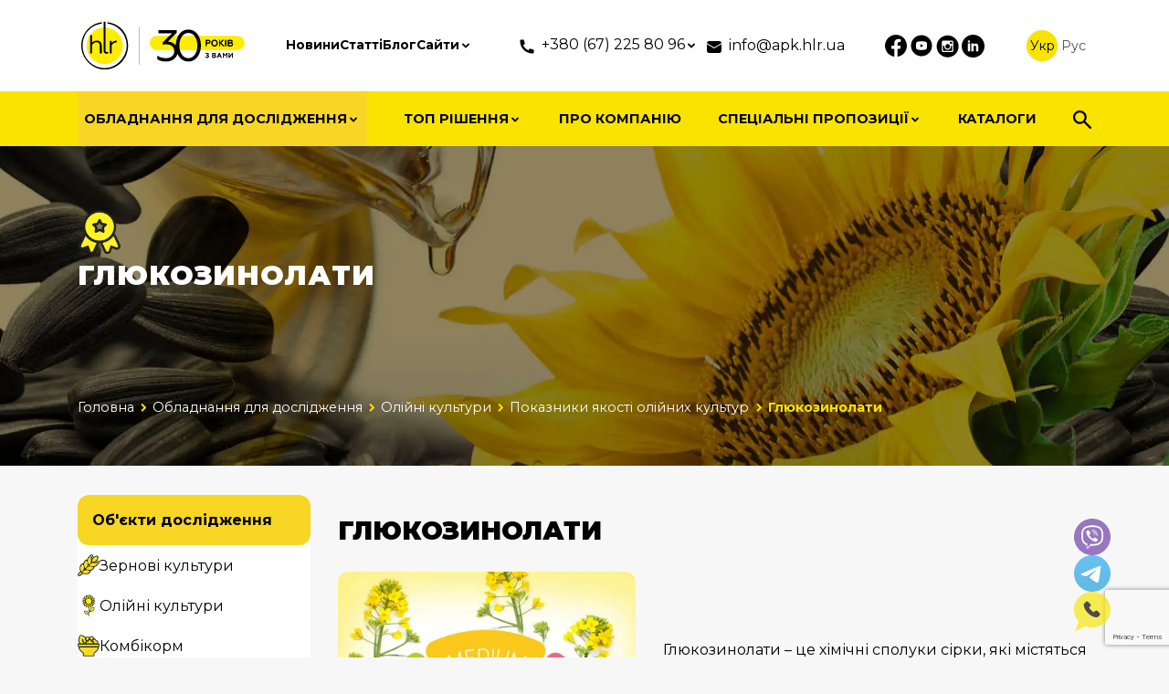

--- FILE ---
content_type: text/html; charset=UTF-8
request_url: https://apk.hlr.ua/obektyi-isledovaniya/maslichnyie-kulturyi/glyukozinolatyi/
body_size: 38990
content:
<!DOCTYPE html>




<html lang="uk" xml:lang="uk" xmlns="http://www.w3.org/1999/xhtml">

<head>

	<meta charset="utf-8">
	<meta http-equiv="X-UA-Compatible" content="IE=edge">
	<meta name="viewport" content="width=device-width, initial-scale=1, maximum-scale=1">

                    
	
	<title>Визначення глюкозинолатів в ріпаку та інших олійних культурах | АПК HLR </title>
	<meta name="description" content="Підбір рішень для перевірки безпеки ріпаку та інших олійних культур із використанням рідинної хроматографії по референсному методу">
	<meta name="keywords" content="Визначення глюкозинолатів в ріпаку">

	<link rel="preconnect" href="https://fonts.googleapis.com">
	<link rel="preconnect" href="https://fonts.gstatic.com" crossorigin>
	<link href="https://fonts.googleapis.com/css2?family=Montserrat:wght@400;700;900&display=swap" rel="stylesheet">

	
    <link rel="canonical" href="https://apk.hlr.ua/obektyi-isledovaniya/maslichnyie-kulturyi/glyukozinolatyi/"><link rel='alternate' hreflang='uk' href='https://apk.hlr.ua/obektyi-isledovaniya/maslichnyie-kulturyi/glyukozinolatyi/'/><link rel='alternate' hreflang='ru' href='https://apk.hlr.ua/ru/obektyi-isledovaniya/maslichnyie-kulturyi/glyukozinolatyi/'/><link rel='alternate' hreflang='x-default' href='https://apk.hlr.ua/obektyi-isledovaniya/maslichnyie-kulturyi/glyukozinolatyi/'/>
	<!-- Template Basic Images Start -->
	<link rel="apple-touch-icon" sizes="180x180" href="/apple-touch-icon.png">
	<link rel="icon" type="image/png" sizes="32x32" href="/favicon-32x32.png">
	<link rel="icon" type="image/png" sizes="16x16" href="/favicon-16x16.png">
	<link rel="manifest" href="/site.webmanifest">
	<link rel="mask-icon" href="/safari-pinned-tab.svg" color="#5bbad5">
	<meta name="msapplication-TileColor" content="#ffc40d">
	<meta name="theme-color" content="#ffffff">
	<!-- Template Basic Images End -->

	<meta property="og:locale" content="uk_UA"/>
	<meta property="og:type" content="website"/>
	<meta property="og:title" content="Визначення глюкозинолатів в ріпаку та інших олійних культурах | АПК HLR "/>
	<meta property="og:description" content=""/>
	<meta property="og:url" content="https://apk.hlr.ua/obektyi-isledovaniya/maslichnyie-kulturyi/glyukozinolatyi/"/>
	<meta property="og:site_name" content="APK.HLR"/>
	<meta property="og:image" content="https://apk.hlr.uaassets/images/theme/logo_ua.png"/>
	<meta property="og:image:secure_url" content="https://apk.hlr.uaassets/images/theme/logo_ua.png"/>
	<meta property="og:image:width" content="600"/>
	<meta property="og:image:height" content="600"/>

	<meta name="twitter:card" content="summary"/>
	<meta name="twitter:description" content=""/>
	<meta name="twitter:title" content="Визначення глюкозинолатів в ріпаку та інших олійних культурах | АПК HLR "/>
	<meta name="twitter:image" content="https://apk.hlr.uaassets/images/theme/logo_ua.png"/>

	<link rel="stylesheet" type="text/css" href="/assets/css/jquery.fancybox.min.css"/>
	<link rel="stylesheet" type="text/css" href="https://cdn.jsdelivr.net/npm/slick-carousel@1.8.1/slick/slick.min.css"/>
	<link rel="stylesheet" href="/assets/css/app.min.css?v.2.0.22">

			<!-- Global site tag (gtag.js) - Google Analytics -->
		<script async src="https://www.googletagmanager.com/gtag/js?id=UA-175195113-1"></script>
		<script>
			window.dataLayer = window.dataLayer || [];
			function gtag(){ dataLayer.push(arguments); }
			gtag('js', new Date());
			gtag('config', 'UA-175195113-1');
		</script>

		<!-- Google Tag Manager -->
		<script>(function(w,d,s,l,i){ w[l]=w[l]||[];w[l].push({ 'gtm.start':
						new Date().getTime(),event:'gtm.js'});var f=d.getElementsByTagName(s)[0], j=d.createElement(s),dl=l!='dataLayer'?'&l='+l:'';j.async=true;j.src='https://www.googletagmanager.com/gtm.js?id='+i+dl;f.parentNode.insertBefore(j,f); })(window,document,'script','dataLayer','GTM-MCJ5NC6');</script>
		<!-- End Google Tag Manager -->

		<!-- Facebook Pixel Code -->
		<script>
			!function(f,b,e,v,n,t,s){ if(f.fbq)return;n=f.fbq=function(){ n.callMethod?n.callMethod.apply(n,arguments):n.queue.push(arguments) };
				if(!f._fbq)f._fbq=n;n.push=n;n.loaded=!0;n.version='2.0'; n.queue=[];t=b.createElement(e);t.async=!0; t.src=v;s=b.getElementsByTagName(e)[0];s.parentNode.insertBefore(t,s) }(window,document,'script','https://connect.facebook.net/en_US/fbevents.js');
			fbq('init', '1475488939862233');
			fbq('track', 'PageView');
		</script>
		<noscript><img height="1" width="1" src="https://www.facebook.com/tr?id=1475488939862233&ev=PageView&noscript=1" alt="facebook"/></noscript>
		<!-- End Facebook Pixel Code -->

		<!-- Hotjar Tracking Code for АПК -->
		<script>(function(h,o,t,j,a,r){ h.hj=h.hj||function(){ (h.hj.q=h.hj.q||[]).push(arguments) }; h._hjSettings={ hjid:3653933,hjsv:6 }; a=o.getElementsByTagName('head')[0]; r=o.createElement('script');r.async=1; r.src=t+h._hjSettings.hjid+j+h._hjSettings.hjsv; a.appendChild(r); })(window,document,'https://static.hotjar.com/c/hotjar-','.js?sv=');</script>

		<script type="text/javascript">
			(function(c,l,a,r,i,t,y){ c[a]=c[a]||function(){ (c[a].q=c[a].q||[]).push(arguments) }; t=l.createElement(r);t.async=1;t.src="https://www.clarity.ms/tag/"+i; y=l.getElementsByTagName(r)[0];y.parentNode.insertBefore(t,y); })(window, document, "clarity", "script", "jptxsxxgcr");
		</script>

		<meta name="google-site-verification" content="SFXeRZlUihR_m2BfkY08-MFB7709OhU_4x6_y6Vszqw" />
	
<script src="https://www.google.com/recaptcha/api.js?onload=ReCaptchaCallbackV3&render=6LcgQiAaAAAAALrcXlx10MdEXudsM8BAyaL6jifc" async></script>
</head>


<body class="chars-char-page">

	<!-- Google Tag Manager (noscript) -->
	<noscript><iframe src="https://www.googletagmanager.com/ns.html?id=GTM-MCJ5NC6" height="0" width="0" style="display:none;visibility:hidden"></iframe></noscript>
	<!-- End Google Tag Manager (noscript) -->

<div class="page-wrapper">
	<header id="site-header" class="site-header">
  <div id="site-header-top" class="site-header-top">
    <div class="container">
      <div class="site-header-inner">
        <div class="site-header-block logo">
          <div class="block-logo">
                          <a href="https://apk.hlr.ua/">
                <img class="img-responsive" src="/assets/images/theme/logo-hlr-30.svg" alt="APK.HLR" width="186" height="55">
              </a>
                      </div>
        </div>
        <div class="site-header-block menu d-none d-md-block">
          <div class="block-menu">
            <ul class="menu-added">
              <li><a href="/news/">Новини</a></li><li><a href="/articles/">Статті</a></li><li><a href="/blog/">Блог</a></li>              <li>
    <a class="dropdown--trigger parent" href="#" data-dropdown="header-top-websites-menu">
        <span>Сайти</span>
        <span class="icon icon-chevron-right"></span>
    </a>
    <ul id="header-top-websites-menu" class="dropdown--content" style="display: none;">
        			<li>
	<a href="https://hlr.ua" target="_blank">
        		<span>hlr.ua</span>
	</a>
</li>			<li>
	<a href="https://industry.hlr.ua" target="_blank">
        		<span>industry.hlr.ua</span>
	</a>
</li>			<li>
	<a href="https://shop.hlr.ua" target="_blank">
        		<span>shop.hlr.ua</span>
	</a>
</li>			<li>
	<a href="https://kvp.hlr.ua" target="_blank">
        		<span>kvp.hlr.ua</span>
	</a>
</li>			<li>
	<a href="https://ecomonitoring.hlr.ua" target="_blank">
        		<span>ecomonitoring.hlr.ua</span>
	</a>
</li>	    </ul>
</li>            </ul>
          </div>
        </div>
        <div class="site-header-block contacts">
          <div class="block-contacts">
	<div class="block-contacts-item contacts-phones">
		<div class="icon-svg">
			<svg width="20" height="20" viewBox="0 0 20 20" fill="none" xmlns="http://www.w3.org/2000/svg">
				<path d="M17.5 13.6833V16.63C17.5001 16.841 17.4202 17.0441 17.2763 17.1985C17.1325 17.3528 16.9355 17.4469 16.725 17.4617C16.3608 17.4867 16.0633 17.5 15.8333 17.5C8.46917 17.5 2.5 11.5308 2.5 4.16667C2.5 3.93667 2.5125 3.63917 2.53833 3.275C2.5531 3.06454 2.64715 2.86751 2.8015 2.72367C2.95585 2.57984 3.15902 2.4999 3.37 2.5H6.31667C6.42003 2.4999 6.51975 2.53822 6.59644 2.60752C6.67313 2.67682 6.72133 2.77215 6.73167 2.875C6.75083 3.06667 6.76833 3.21917 6.785 3.335C6.95061 4.49077 7.29 5.61486 7.79167 6.66917C7.87083 6.83583 7.81917 7.035 7.66917 7.14167L5.87083 8.42667C6.97038 10.9887 9.01212 13.0305 11.5742 14.13L12.8575 12.335C12.91 12.2617 12.9865 12.2091 13.0737 12.1864C13.161 12.1637 13.2535 12.1723 13.335 12.2108C14.3892 12.7116 15.513 13.0501 16.6683 13.215C16.7842 13.2317 16.9367 13.25 17.1267 13.2683C17.2294 13.2789 17.3245 13.3271 17.3936 13.4038C17.4628 13.4805 17.501 13.5801 17.5008 13.6833H17.5Z" fill="currentColor"/>
			</svg>
		</div>
		<div class="block-contacts-item--inner menu">
			<a class="dropdown--trigger parent" href="tel:+380951841235" data-dropdown="header-phones-menu">
				<span>+380 (67) 225 80 96</span>
				<span class="icon icon-chevron-right"></span>
			</a>
			<ul id="header-phones-menu" class="dropdown--content" style="display: none;">
				<li><a href="tel:+380672258096"><span>+380 (67) 225 80 96</span></a></li>
				<li><a href="tel:+380951841235"><span>+380 (95) 184 12 35</span></a></li>							</ul>

		</div>
	</div>
	<div class="block-contacts-item contacts-email">
		<div class="icon-svg">
			<svg width="16" height="13" viewBox="0 0 16 13" fill="none" xmlns="http://www.w3.org/2000/svg">
				<path d="M16 3.373V10.5C16 11.163 15.7366 11.7989 15.2678 12.2678C14.7989 12.7366 14.163 13 13.5 13H2.5C1.83696 13 1.20107 12.7366 0.732233 12.2678C0.263392 11.7989 0 11.163 0 10.5V3.373L7.746 7.931C7.82295 7.97638 7.91066 8.00032 8 8.00032C8.08934 8.00032 8.17705 7.97638 8.254 7.931L16 3.373ZM13.5 3.09527e-08C14.1151 -9.6716e-05 14.7087 0.226607 15.1672 0.63674C15.6257 1.04687 15.9168 1.61164 15.985 2.223L8 6.92L0.0150001 2.223C0.0831583 1.61164 0.374324 1.04687 0.832795 0.63674C1.29127 0.226607 1.88485 -9.6716e-05 2.5 3.09527e-08H13.5Z" fill="currentColor"/>
			</svg>
		</div>
		<a href="mailto:info@apk.hlr.ua"><span>info@apk.hlr.ua</span></a>
	</div>
</div>

        </div>
        <div class="site-header-block social">
          <div class="block-social">
	<ul>
					<li>
				<a href="https://www.facebook.com/APK.HLR/" target="_blank">
					<svg width="24" height="25" viewBox="0 0 24 25" fill="none" xmlns="http://www.w3.org/2000/svg">
						<path d="M12 0.0400391C5.39999 0.0400391 0 5.44967 0 12.1123C0 18.1364 4.39199 23.1364 10.128 24.04V15.6063H7.07999V12.1123H10.128V9.44967C10.128 6.42557 11.916 4.76293 14.664 4.76293C15.972 4.76293 17.34 4.99184 17.34 4.99184V7.96774H15.828C14.34 7.96774 13.872 8.89545 13.872 9.84726V12.1123H17.208L16.668 15.6063H13.872V24.04C16.6997 23.5916 19.2746 22.143 21.1319 19.9558C22.9892 17.7685 24.0064 14.9866 24 12.1123C24 5.44967 18.6 0.0400391 12 0.0400391Z" fill="currentColor"/>
					</svg>
				</a>
			</li>
							<li>
				<a href="https://www.youtube.com/channel/UCKXX91bPQ4GIwycMkyNtFhw/" target="_blank">
					<svg width="24" height="24" viewBox="0 0 24 24" fill="none" xmlns="http://www.w3.org/2000/svg">
						<path d="M13.9236 11.8001L11.2284 10.5425C10.9932 10.4333 10.8 10.5557 10.8 10.8161V13.1849C10.8 13.4453 10.9932 13.5677 11.2284 13.4585L13.9224 12.2009C14.1588 12.0905 14.1588 11.9105 13.9236 11.8001ZM12 0.480469C5.63758 0.480469 0.47998 5.63807 0.47998 12.0005C0.47998 18.3629 5.63758 23.5205 12 23.5205C18.3624 23.5205 23.52 18.3629 23.52 12.0005C23.52 5.63807 18.3624 0.480469 12 0.480469ZM12 16.6805C6.10318 16.6805 5.99998 16.1489 5.99998 12.0005C5.99998 7.85207 6.10318 7.32047 12 7.32047C17.8968 7.32047 18 7.85207 18 12.0005C18 16.1489 17.8968 16.6805 12 16.6805Z" fill="currentColor"/>
					</svg>
				</a>
			</li>
							<li>
				<a href="https://www.instagram.com/hlr.ua?igsh=MTFjb2kzd2M5aG43dw==" target="_blank">
					<svg width="25" height="25" viewBox="0 0 25 25" fill="none" xmlns="http://www.w3.org/2000/svg">
						<path d="M16.359 12.7488C16.359 13.7433 15.9639 14.6972 15.2607 15.4004C14.5574 16.1037 13.6036 16.4988 12.609 16.4988C11.6144 16.4988 10.6606 16.1037 9.95736 15.4004C9.2541 14.6972 8.85901 13.7433 8.85901 12.7488C8.85984 12.5346 8.88026 12.3263 8.92026 12.1238H7.60901V17.12C7.60901 17.4675 7.89026 17.7488 8.23776 17.7488H16.9815C17.148 17.7484 17.3077 17.6821 17.4253 17.5642C17.5429 17.4463 17.609 17.2866 17.609 17.12V12.1238H16.2978C16.3378 12.3263 16.3582 12.5346 16.359 12.7488ZM12.609 15.2488C12.9374 15.2487 13.2626 15.1839 13.5659 15.0582C13.8693 14.9324 14.1449 14.7482 14.377 14.5159C14.6092 14.2837 14.7933 14.0079 14.9189 13.7045C15.0445 13.4011 15.1091 13.0759 15.109 12.7475C15.1089 12.4191 15.0442 12.094 14.9184 11.7906C14.7927 11.4873 14.6084 11.2117 14.3762 10.9795C14.1439 10.7474 13.8682 10.5632 13.5648 10.4376C13.2613 10.312 12.9361 10.2474 12.6078 10.2475C11.9446 10.2477 11.3086 10.5113 10.8397 10.9804C10.3709 11.4495 10.1076 12.0856 10.1078 12.7488C10.1079 13.412 10.3715 14.048 10.8406 14.5168C11.3097 14.9856 11.9458 15.2489 12.609 15.2488ZM15.609 10.1238H17.1078C17.1571 10.1239 17.206 10.1144 17.2516 10.0956C17.2973 10.0768 17.3388 10.0492 17.3737 10.0144C17.4087 9.97955 17.4364 9.93815 17.4553 9.89257C17.4743 9.847 17.484 9.79813 17.484 9.74878V8.25003C17.4842 8.20057 17.4746 8.15157 17.4557 8.10585C17.4369 8.06013 17.4091 8.01858 17.3742 7.98361C17.3392 7.94864 17.2977 7.92093 17.2519 7.90208C17.2062 7.88323 17.1572 7.87361 17.1078 7.87378H15.609C15.5596 7.87361 15.5106 7.88323 15.4648 7.90208C15.4191 7.92093 15.3776 7.94864 15.3426 7.98361C15.3076 8.01858 15.2799 8.06013 15.2611 8.10585C15.2422 8.15157 15.2326 8.20057 15.2328 8.25003V9.74878C15.234 9.95503 15.4028 10.1238 15.609 10.1238ZM12.609 0.748779C9.42641 0.748779 6.37416 2.01306 4.12373 4.2635C1.87329 6.51393 0.609009 9.56618 0.609009 12.7488C0.609009 15.9314 1.87329 18.9836 4.12373 21.2341C6.37416 23.4845 9.42641 24.7488 12.609 24.7488C14.1849 24.7488 15.7453 24.4384 17.2012 23.8353C18.6571 23.2323 19.98 22.3484 21.0943 21.2341C22.2086 20.1198 23.0925 18.7969 23.6956 17.341C24.2986 15.8851 24.609 14.3246 24.609 12.7488C24.609 11.1729 24.2986 9.61249 23.6956 8.15658C23.0925 6.70067 22.2086 5.3778 21.0943 4.2635C19.98 3.14919 18.6571 2.26528 17.2012 1.66222C15.7453 1.05917 14.1849 0.748779 12.609 0.748779ZM18.859 17.61C18.859 18.3738 18.234 18.9988 17.4703 18.9988H7.74776C6.98401 18.9988 6.35901 18.3738 6.35901 17.61V7.88753C6.35901 7.12378 6.98401 6.49878 7.74776 6.49878H17.4703C18.234 6.49878 18.859 7.12378 18.859 7.88753V17.61Z" fill="currentColor"/>
					</svg>
				</a>
			</li>
							<li>
				<a href="https://www.linkedin.com/company/hlr-ua" target="_blank">
					<svg width="25" height="25" viewBox="0 0 32 32" fill="none" xmlns="http://www.w3.org/2000/svg">
						<path d="M16 0c-8.836 0-16 7.164-16 16s7.164 16 16 16 16-7.164 16-16c0-8.836-7.164-16-16-16zM11.692 23.385h-3.077v-11.077h3.077v11.077zM10.145 11.077h-0.017c-0.918 0-1.512-0.684-1.512-1.539 0-0.873 0.612-1.538 1.547-1.538 0.936 0 1.513 0.665 1.53 1.538 0 0.854-0.594 1.539-1.548 1.539zM23.385 23.385h-3.077v-5.538c0-1.846-0.89-2.462-1.846-2.462-0.889 0-1.846 0.615-1.846 2.462v5.538h-3.077v-11.077h3.077v1.846c0.211-0.604 1.221-1.846 3.077-1.846 2.462 0 3.692 1.846 3.692 4.923v6.154z" fill="currentColor"></path>
					</svg>
				</a>
			</li>
			</ul>
</div>

        </div>
        <div class="site-header-block lang d-none d-md-block">
          <div class="block-lang">
            <ul class="lang-switcher"><li><span>Укр</span></li><li><a href="https://apk.hlr.ua/ru/obektyi-isledovaniya/maslichnyie-kulturyi/glyukozinolatyi/">Рус</a></li></ul>
          </div>
        </div>
      </div>
    </div>
  </div>
  <div id="site-header-bottom" class="site-header-bottom">
    <div class="container">
      <div class="global-menu">
        <div class="global-menu--short">
          <ul class="menu-mobile">
  <li>
    <a class="toggle-categories dropdown--trigger" href="#" data-dropdown="global-menu--main">
      <span>Обладнання для дослідження</span><span class="icon icon-chevron-right"></span>
    </a>
  </li>
  <li class="d-flex gap-2">
    <button class="search-form--toggle dropdown--trigger" data-dropdown="mse2_form">
      <svg width="20" height="20" viewBox="0 0 20 20" fill="none" xmlns="http://www.w3.org/2000/svg">
        <path d="M18.0682 19.6871L11.7045 13.3144C11.1364 13.7696 10.483 14.1299 9.74432 14.3954C9.00568 14.661 8.2197 14.7937 7.38636 14.7937C5.32197 14.7937 3.575 14.0776 2.14545 12.6452C0.715909 11.2129 0.000757576 9.46344 0 7.39687C0 5.32954 0.715152 3.58009 2.14545 2.14851C3.57576 0.716927 5.32273 0.000758653 7.38636 0C9.45076 0 11.1977 0.716169 12.6273 2.14851C14.0568 3.58084 14.772 5.3303 14.7727 7.39687C14.7727 8.23139 14.6402 9.01849 14.375 9.75818C14.1098 10.4979 13.75 11.1522 13.2955 11.7212L19.6875 18.1223C19.8958 18.331 20 18.587 20 18.8905C20 19.1939 19.8864 19.4595 19.6591 19.6871C19.4508 19.8957 19.1856 20 18.8636 20C18.5417 20 18.2765 19.8957 18.0682 19.6871ZM7.38636 12.5178C8.80682 12.5178 10.0144 12.0197 11.0091 11.0236C12.0038 10.0275 12.5008 8.81859 12.5 7.39687C12.5 5.97439 12.0027 4.7651 11.008 3.76899C10.0133 2.77288 8.80606 2.2752 7.38636 2.27596C5.96591 2.27596 4.75833 2.77402 3.76364 3.77013C2.76894 4.76624 2.27197 5.97515 2.27273 7.39687C2.27273 8.81934 2.77008 10.0286 3.76477 11.0247C4.75947 12.0209 5.96667 12.5185 7.38636 12.5178Z" fill="currentColor"/>
      </svg>
    </button>
    <button class="toggle-hamburger dropdown--trigger" data-dropdown="global-menu--full">
      <svg width="24" height="24" viewBox="0 0 24 24" fill="none" xmlns="http://www.w3.org/2000/svg">
        <path d="M4.125 18.375H19.875M4.125 12.375H19.875M4.125 6.375H19.875" stroke="black" stroke-width="2.5" stroke-linecap="round" stroke-linejoin="round"/>
      </svg>
    </button>
  </li>
</ul>
        </div>
        <div id="global-menu--full" class="global-menu--full dropdown--content d-md-block" style="display: none;">
          <div class="inner">
            <div class="global-menu-block">
              <ul class="menu-main">
  <li class="d-max-md-none"><a class="switch-categories dropdown--trigger" href="/obektyi-isledovaniya/" data-dropdown="global-menu--main"><span>Обладнання для дослідження</span><span class="icon icon-chevron-right"></span></a></li><li>
        <a class="parent dropdown--trigger" href="/solutions/" data-dropdown="solutions-menu">
          <span>ТОП рішення</span>
          <span class="icon icon-chevron-right"></span>
        </a>
        <ul id="solutions-menu" class="submenu-content dropdown--content" style="display: none;"><li><a href="/solutions/analizatori-zerna-kormiv-ta-harchovih-produktiv-unity-scientific"><span>Аналізатори зерна, кормів та харчових продуктів Unity Scientific</span></a></li></ul>
      </li><li><a href="/about/"><span>Про компанію</span></a></li><li>
        <a class="parent dropdown--trigger" href="/laboratornaya-mebel/" data-dropdown="uslugi-menu">
          <span>Спеціальні пропозиції</span>
          <span class="icon icon-chevron-right"></span>
        </a>
        <ul id="uslugi-menu" class="submenu-content dropdown--content" style="display: none;"><li><a href="/solutions/"><span>ТОП рішення</span></a></li><li><a href="/laboratornaya-mebel/"><span>Лабораторні меблі</span></a></li><li><a href="/servis/"><span>Сервіс</span></a></li><li><a href="/metodicheskaya-podderzhka/"><span>Методична підтримка</span></a></li><li><a href="/materials/"><span>Витратні матеріали</span></a></li><li><a href="/kalibrovochnaya-laboratoriya/"><span>Калібрувальна лабораторія</span></a></li><li><a href="/avtomatizacziya-predpriyatij/"><span>Автоматизація підприємств</span></a></li><li><a href="/kompleksnoe-osnashhenie-uchebnyih-kabinetov/"><span>Оснащення навчальних кабінетів</span></a></li></ul>
      </li><li><a href="/katalogi/"><span>Каталоги</span></a></li>  <li class="d-max-md-none">
    <button class="search-form--toggle dropdown--trigger" data-dropdown="mse2_form">
      <svg width="20" height="20" viewBox="0 0 20 20" fill="none" xmlns="http://www.w3.org/2000/svg">
        <path d="M18.0682 19.6871L11.7045 13.3144C11.1364 13.7696 10.483 14.1299 9.74432 14.3954C9.00568 14.661 8.2197 14.7937 7.38636 14.7937C5.32197 14.7937 3.575 14.0776 2.14545 12.6452C0.715909 11.2129 0.000757576 9.46344 0 7.39687C0 5.32954 0.715152 3.58009 2.14545 2.14851C3.57576 0.716927 5.32273 0.000758653 7.38636 0C9.45076 0 11.1977 0.716169 12.6273 2.14851C14.0568 3.58084 14.772 5.3303 14.7727 7.39687C14.7727 8.23139 14.6402 9.01849 14.375 9.75818C14.1098 10.4979 13.75 11.1522 13.2955 11.7212L19.6875 18.1223C19.8958 18.331 20 18.587 20 18.8905C20 19.1939 19.8864 19.4595 19.6591 19.6871C19.4508 19.8957 19.1856 20 18.8636 20C18.5417 20 18.2765 19.8957 18.0682 19.6871ZM7.38636 12.5178C8.80682 12.5178 10.0144 12.0197 11.0091 11.0236C12.0038 10.0275 12.5008 8.81859 12.5 7.39687C12.5 5.97439 12.0027 4.7651 11.008 3.76899C10.0133 2.77288 8.80606 2.2752 7.38636 2.27596C5.96591 2.27596 4.75833 2.77402 3.76364 3.77013C2.76894 4.76624 2.27197 5.97515 2.27273 7.39687C2.27273 8.81934 2.77008 10.0286 3.76477 11.0247C4.75947 12.0209 5.96667 12.5185 7.38636 12.5178Z" fill="currentColor"/>
      </svg>
    </button>
  </li>
</ul>
            </div>
            <div class="global-menu-block d-md-none">
              <ul class="menu-added">
                <li><a href="/news/">Новини</a></li><li><a href="/articles/">Статті</a></li><li><a href="/blog/">Блог</a></li>                <li>
    <a class="dropdown--trigger parent" href="#" data-dropdown="header-bottom-websites-menu">
        <span>Сайти</span>
        <span class="icon icon-chevron-right"></span>
    </a>
    <ul id="header-bottom-websites-menu" class="dropdown--content" style="display: none;">
        			<li>
	<a href="https://hlr.ua" target="_blank">
        		<span>hlr.ua</span>
	</a>
</li>			<li>
	<a href="https://industry.hlr.ua" target="_blank">
        		<span>industry.hlr.ua</span>
	</a>
</li>			<li>
	<a href="https://shop.hlr.ua" target="_blank">
        		<span>shop.hlr.ua</span>
	</a>
</li>			<li>
	<a href="https://kvp.hlr.ua" target="_blank">
        		<span>kvp.hlr.ua</span>
	</a>
</li>			<li>
	<a href="https://ecomonitoring.hlr.ua" target="_blank">
        		<span>ecomonitoring.hlr.ua</span>
	</a>
</li>	    </ul>
</li>              </ul>
            </div>
            <div class="global-menu-block text-center d-md-none">
              <ul class="lang-switcher"><li><span>Укр</span></li><li><a href="https://apk.hlr.ua/ru/obektyi-isledovaniya/maslichnyie-kulturyi/glyukozinolatyi/">Рус</a></li></ul>
            </div>
          </div>
        </div>
        <div id="global-menu--main" class="global-menu--main dropdown--content" style="display: none;">
          <div class="global-menu--main--actions d-none d-md-flex">
            <button class="back"><span class="icon icon-chevron-left"></span><span>Назад</span></button>
            <button class="close dropdown--trigger" data-dropdown="global-menu--full"><span class="icon icon-close"></span></button>
          </div>
          <ul class="menu-categories level0">        <li>
          <a class="parent link-level1" href="/obektyi-isledovaniya/zerno/">
                          <span class="ico ico-wheat"></span>                        <span>Зернові культури</span>
          </a>
          <ul class="submenu-content menu-categories level1">        <li>
          <a class="parent link-level2" href="/obektyi-isledovaniya/zerno/proczessyi/">
                        <span>Процеси, необхідні для дослідження зернових культур</span>
          </a>
          <ul class="submenu-content menu-categories level2">        <li>
          <a class="parent link-level3" href="/obektyi-isledovaniya/zerno/proczessyi/otbor-prob/">
                        <span>Відбір проб</span>
          </a>
          <ul class="submenu-content menu-categories level3">        <li>
          <a class="parent link-level4" href="/obektyi-isledovaniya/zerno/proczessyi/otbor-prob/avtomaticheskij-otbor-prob/">
                        <span>Автоматичний відбір проб зернових культур</span>
          </a>
          <ul class="submenu-content menu-categories level4">        <li>
          <a class="link-level5" href="/obektyi-isledovaniya/zerno/proczessyi/otbor-prob/staczionarnyij-avtomaticheskij-probootbornik-zerna/">
                        <span>Стаціонарний автоматичний пробовідбірник зерна</span>
          </a>
        </li>
              <li>
          <a class="link-level5" href="/obektyi-isledovaniya/zerno/proczessyi/otbor-prob/relsovyij-avtomaticheskij-probootbornik-zerna/">
                        <span>Рейковий автоматичний пробовідбірник зерна</span>
          </a>
        </li>
              <li>
          <a class="link-level5" href="/obektyi-isledovaniya/zerno/proczessyi/otbor-prob/vagonnyij-avtomaticheskij-probootbornik-zerna/">
                        <span>Вагонний автоматичний пробовідбірник зерна INOGET</span>
          </a>
        </li>
      </ul>
        </li>
              <li>
          <a class="link-level4" href="/obektyi-isledovaniya/zerno/proczessyi/otbor-prob/avtomaticheskij-otbor-prob-v-potoke/">
                        <span>Автоматичний відбір проб в потоці</span>
          </a>
        </li>
              <li>
          <a class="link-level4" href="/obektyi-isledovaniya/zerno/proczessyi/otbor-prob/ruchnoj-otbor-prob/">
                        <span>Ручний відбір проб зернових культур</span>
          </a>
        </li>
      </ul>
        </li>
              <li>
          <a class="parent link-level3" href="/obektyi-isledovaniya/zerno/proczessyi/delenie-prob/">
                        <span>Ділення проб</span>
          </a>
          <ul class="submenu-content menu-categories level3">        <li>
          <a class="link-level4" href="/obektyi-isledovaniya/zerno/proczessyi/delenie-prob/deliteli-prob/">
                        <span>Дільники проб зерна</span>
          </a>
        </li>
              <li>
          <a class="link-level4" href="/obektyi-isledovaniya/zerno/proczessyi/delenie-prob/apparat-dlya-smeshivaniya-prob/">
                        <span>Апарат для змішування проб зерна</span>
          </a>
        </li>
      </ul>
        </li>
              <li>
          <a class="parent link-level3" href="/obektyi-isledovaniya/zerno/proczessyi/izmelchenie-prob/">
                        <span>Подрібнення проб</span>
          </a>
          <ul class="submenu-content menu-categories level3">        <li>
          <a class="link-level4" href="/obektyi-isledovaniya/zerno/proczessyi/izmelchenie-prob/laboratorni-mlini-serii-hc/">
                        <span>Лабораторні млини серії HC</span>
          </a>
        </li>
              <li>
          <a class="link-level4" href="/obektyi-isledovaniya/zerno/proczessyi/izmelchenie-prob/laboratornaya-melnicza-lzm-1/">
                        <span>Лабораторний млин зерна ЛЗМ-1</span>
          </a>
        </li>
              <li>
          <a class="link-level4" href="/obektyi-isledovaniya/zerno/proczessyi/izmelchenie-prob/melnicza-sm-3c-s-vodnyim-oxlazhdeniem/">
                        <span>Млин SM-3C (з водяним охолодженням) для зерна</span>
          </a>
        </li>
                    </ul>
        </li>
              <li>
          <a class="parent link-level3" href="/obektyi-isledovaniya/zerno/proczessyi/vzveshivanie-prob/">
                        <span>Зважування проб</span>
          </a>
          <ul class="submenu-content menu-categories level3">        <li>
          <a class="link-level4" href="/obektyi-isledovaniya/zerno/proczessyi/vzveshivanie-prob/vesovoe-oborudovanie/">
                        <span>Вагове обладнання для зерна</span>
          </a>
        </li>
              <li>
          <a class="link-level4" href="/obektyi-isledovaniya/zerno/proczessyi/vzveshivanie-prob/giri/">
                        <span>Гирі для зважування проб зерна</span>
          </a>
        </li>
      </ul>
        </li>
              <li>
          <a class="link-level3" href="/obektyi-isledovaniya/zerno/proczessyi/kontrol-temperaturyi-xraneniya/">
                        <span>Контроль температури зберігання</span>
          </a>
        </li>
      </ul>
        </li>
              <li>
          <a class="parent link-level2" href="/obektyi-isledovaniya/zerno/pokazateli-kachestva/">
                        <span>Показники якості зерна</span>
          </a>
          <ul class="submenu-content menu-categories level2">        <li>
          <a class="parent link-level3" href="/obektyi-isledovaniya/zerno/sornost-zarazhennost-vreditelyami/">
                        <span>Засміченість, зараженість шкідниками</span>
          </a>
          <ul class="submenu-content menu-categories level3">        <li>
          <a class="link-level4" href="/obektyi-isledovaniya/zerno/sornost-zarazhennost-vreditelyami/tradiciini-sposib/">
                        <span>Традиційний спосіб</span>
          </a>
        </li>
              <li>
          <a class="link-level4" href="/obektyi-isledovaniya/zerno/sornost-zarazhennost-vreditelyami/avtomatizovanij-sposib-z-insectomat-5k/">
                        <span>Автоматизований спосіб з Insectomat 5K</span>
          </a>
        </li>
      </ul>
        </li>
              <li>
          <a class="parent link-level3" href="/obektyi-isledovaniya/zerno/natura/">
                        <span>Натура</span>
          </a>
          <ul class="submenu-content menu-categories level3">        <li>
          <a class="parent link-level4" href="/obektyi-isledovaniya/zerno/natura/purki/">
                        <span>Пурки для визначення натури зерна</span>
          </a>
          <ul class="submenu-content menu-categories level4">        <li>
          <a class="link-level5" href="/obektyi-isledovaniya/zerno/natura/purka-litrovaya-px-2/">
                        <span>Пурка літрова ПХ-2</span>
          </a>
        </li>
              <li>
          <a class="link-level5" href="/obektyi-isledovaniya/zerno/natura/purka-px-3/">
                        <span>Лабораторна пурка ПХ-3</span>
          </a>
        </li>
      </ul>
        </li>
              <li>
          <a class="link-level4" href="/obektyi-isledovaniya/zerno/natura/infrachervoni-analizatori-czilnogo-zerna-agricheck/">
                        <span>Інфрачервоні аналізатори цільного зерна AgriCheck для аналізу натури</span>
          </a>
        </li>
                            <li>
          <a class="link-level4" href="/obektyi-isledovaniya/zerno/natura/vlagomer-zerna-rm-650-s-opredeleniem-naturyi-kett/">
                        <span>Вологомір зерна КЕТТ РМ-650</span>
          </a>
        </li>
      </ul>
        </li>
              <li>
          <a class="link-level3" href="/obektyi-isledovaniya/zerno/steklovidnost/">
                        <span>Склоподібність</span>
          </a>
        </li>
              <li>
          <a class="parent link-level3" href="/obektyi-isledovaniya/zerno/vlazhnost/">
                        <span>Вологість</span>
          </a>
          <ul class="submenu-content menu-categories level3">        <li>
          <a class="parent link-level4" href="/obektyi-isledovaniya/zerno/vlazhnost/sushilnyie-shkafyi/">
                        <span>Сушильні шафи для зерна</span>
          </a>
          <ul class="submenu-content menu-categories level4">        <li>
          <a class="link-level5" href="/obektyi-isledovaniya/zerno/vlazhnost/sushilnyij-shkaf-sesh-3m/">
                        <span>Сушильна шафа СЕШ-3МУ для сушіння зерна</span>
          </a>
        </li>
              <li>
          <a class="link-level5" href="/obektyi-isledovaniya/zerno/vlazhnost/sushilnyie-shkafyi-labexpert/">
                        <span>Сушильна шафа LabExpert для зерна</span>
          </a>
        </li>
              <li>
          <a class="link-level5" href="/obektyi-isledovaniya/zerno/vlazhnost/suxozharovyie-shkafyi-thermo-scientific-heratherm/">
                        <span>Сухожарові шафи Thermo Scientific Heratherm для зерна</span>
          </a>
        </li>
      </ul>
        </li>
              <li>
          <a class="parent link-level4" href="/obektyi-isledovaniya/zerno/vlazhnost/analizatoryi-vlazhnosti/">
                        <span>Аналізатори вологості зерна</span>
          </a>
          <ul class="submenu-content menu-categories level4">        <li>
          <a class="link-level5" href="/obektyi-isledovaniya/zerno/vlazhnost/analizatoryi-vlazhnosti-vesyi-vlagomeryi-ohaus/">
                        <span>Аналізатори вологості зерна OHAUS</span>
          </a>
        </li>
              <li>
          <a class="link-level5" href="/obektyi-isledovaniya/zerno/vlazhnost/analizator-vlazhnosti-pch-200-pribor-chizhovoj/">
                        <span>Аналізатор вологості ПЧМЦ (прилад Чижова) для зерна</span>
          </a>
        </li>
      </ul>
        </li>
              <li>
          <a class="parent link-level4" href="/obektyi-isledovaniya/zerno/vlazhnost/vlagomeryi-zerna/">
                        <span>Вологоміри зерна</span>
          </a>
          <ul class="submenu-content menu-categories level4">        <li>
          <a class="link-level5" href="/obektyi-isledovaniya/zerno/vlazhnost/vlagomer-zerna-rm-650-s-opredeleniem-naturyi-kett/">
                        <span>Вологомір зерна РМ-650 (з визначенням натури), КЕТТ</span>
          </a>
        </li>
              <li>
          <a class="link-level5" href="/obektyi-isledovaniya/zerno/vlazhnost/vlagomer-zerna-rm-450-kett/">
                        <span>Вологомір зерна РМ-450, КЕТТ</span>
          </a>
        </li>
      </ul>
        </li>
              <li>
          <a class="parent link-level4" href="/obektyi-isledovaniya/zerno/vlazhnost/ik-analizatoryi/">
                        <span>ІЧ-аналізатори для контролю рівня вологості в зерні</span>
          </a>
          <ul class="submenu-content menu-categories level4">        <li>
          <a class="link-level5" href="/obektyi-isledovaniya/zerno/vlazhnost/ich-analizator-zerna-kormiv-ta-harchovih-produktiv-spectrastar-xt-unity-scientific/">
                        <span>ІЧ-аналізатор зерна, кормів та харчових продуктів SpectraStar XT Unity Scientific </span>
          </a>
        </li>
                            <li>
          <a class="link-level5" href="/obektyi-isledovaniya/zerno/vlazhnost/infrachervoni-analizatori-czilnogo-zerna-agricheck/">
                        <span>Інфрачервоні аналізатори цільного зерна AgriCheck для контролю рівня вологи</span>
          </a>
        </li>
              <li>
          <a class="link-level5" href="/obektyi-isledovaniya/zerno/vlazhnost/portativnyij-ik-analizator-czelnogo-zerna-ias-3120-intelligent-analysis-service/">
                        <span>Портативний ІЧ-аналізатор цільного зерна IAS 3120, Intelligent Analysis Service для контролю рівня вологості</span>
          </a>
        </li>
              <li>
          <a class="link-level5" href="/obektyi-isledovaniya/zerno/vlazhnost/ich-analizator-quikcheck/">
                        <span>ІЧ аналізатор QuikCheck</span>
          </a>
        </li>
                            <li>
          <a class="link-level5" href="/obektyi-isledovaniya/zerno/vlazhnost/potokovyie-analizatoryi-dlya-proizvodstvennyix-linij/">
                        <span>Потокові аналізатори зерна для виробничих ліній</span>
          </a>
        </li>
      </ul>
        </li>
      </ul>
        </li>
              <li>
          <a class="parent link-level3" href="/obektyi-isledovaniya/zerno/belok/">
                        <span>Білок</span>
          </a>
          <ul class="submenu-content menu-categories level3">        <li>
          <a class="parent link-level4" href="/obektyi-isledovaniya/zerno/belok/ik-analizatoryi/">
                        <span>ІЧ-аналізатори</span>
          </a>
          <ul class="submenu-content menu-categories level4">                      <li>
          <a class="link-level5" href="/obektyi-isledovaniya/zerno/belok/portativnyij-ik-analizator-czelnogo-zerna-ias-3120-intelligent-analysis-service/">
                        <span>Портативний ІЧ-аналізатор цільного зерна IAS 3120, Intelligent Analysis Service для контролю рівня білка</span>
          </a>
        </li>
                            <li>
          <a class="link-level5" href="/obektyi-isledovaniya/zerno/belok/potokovyie-analizatoryi-dlya-proizvodstvennyix-linij/">
                        <span>Потокові аналізатори для виробничих ліній</span>
          </a>
        </li>
              <li>
          <a class="link-level5" href="/obektyi-isledovaniya/zerno/belok/infrakrasnyie-analizatoryi-czelnogo-zerna-agricheck/">
                        <span>Інфрачервоні аналізатори цільного зерна AgriCheck для контролю рівня білка</span>
          </a>
        </li>
              <li>
          <a class="link-level5" href="/obektyi-isledovaniya/zerno/belok/ich-analizator-zerna-kormiv-ta-harchovih-produktiv-spectrastar-xt-unity-scientific/">
                        <span>ІЧ-аналізатор зерна, кормів та харчових продуктів SpectraStar XT Unity Scientific </span>
          </a>
        </li>
      </ul>
        </li>
              <li>
          <a class="link-level4" href="/obektyi-isledovaniya/zerno/belok/opredelenie-belka-metodom-keldalya/">
                        <span>Визначення білка в зерні методом К’єльдаля</span>
          </a>
        </li>
              <li>
          <a class="parent link-level4" href="/obektyi-isledovaniya/zerno/belok/opredelenie-belka-metodom-dyuma/">
                        <span>Визначення білка методом Дюма</span>
          </a>
          <ul class="submenu-content menu-categories level4">        <li>
          <a class="link-level5" href="/obektyi-isledovaniya/zerno/belok/analizatoryi-serii-nda-velp/">
                        <span>Аналізатори серії NDA, VELP для визначення білка в зернових культурах</span>
          </a>
        </li>
              <li>
          <a class="link-level5" href="/obektyi-isledovaniya/zerno/belok/analizator-primacs-snc-100-skalar/">
                        <span>Аналізатор Primacs SNC-100, Skalar</span>
          </a>
        </li>
      </ul>
        </li>
      </ul>
        </li>
              <li>
          <a class="parent link-level3" href="/obektyi-isledovaniya/zerno/zhir/">
                        <span>Олійність</span>
          </a>
          <ul class="submenu-content menu-categories level3">        <li>
          <a class="link-level4" href="/obektyi-isledovaniya/zerno/zhir/opredelenie-zhira-metodom-ekstrakczii/">
                        <span>Визначення жиру методом екстракції</span>
          </a>
        </li>
              <li>
          <a class="parent link-level4" href="/obektyi-isledovaniya/zerno/zhir/ik-analizatoryi/">
                        <span>ІЧ-аналізатори</span>
          </a>
          <ul class="submenu-content menu-categories level4">                      <li>
          <a class="link-level5" href="/obektyi-isledovaniya/zerno/zhir/infrachervoni-analizatori-czilnogo-zerna-agricheck/">
                        <span>Інфрачервоні аналізатори цільного зерна AgriCheck для визначення олійності</span>
          </a>
        </li>
                                          <li>
          <a class="link-level5" href="/obektyi-isledovaniya/zerno/zhir/portativnyij-ik-analizator-czelnogo-zerna-ias-3120-intelligent-analysis-service/">
                        <span>Портативний ІЧ-аналізатор цільного зерна IAS 3120, Intelligent Analysis Service для контролю рівня жиру</span>
          </a>
        </li>
              <li>
          <a class="link-level5" href="/obektyi-isledovaniya/zerno/zhir/ich-analizator-zerna-kormiv-ta-harchovih-produktiv-spectrastar-xt-unity-scientific/">
                        <span>ІЧ-аналізатор зерна, кормів та харчових продуктів SpectraStar XT Unity Scientific </span>
          </a>
        </li>
      </ul>
        </li>
      </ul>
        </li>
              <li>
          <a class="link-level3" href="/obektyi-isledovaniya/zerno/kletchatka/">
                        <span>Клітковина</span>
          </a>
        </li>
              <li>
          <a class="link-level3" href="/obektyi-isledovaniya/zerno/zolnost/">
                        <span>Зольність</span>
          </a>
        </li>
              <li>
          <a class="parent link-level3" href="/obektyi-isledovaniya/zerno/klejkovina/">
                        <span>Клейковина</span>
          </a>
          <ul class="submenu-content menu-categories level3">        <li>
          <a class="link-level4" href="/obektyi-isledovaniya/zerno/klejkovina/sistema-dlya-opredeleniya-kolichestva-i-kachestva-klejkovinyi-mexanicheskim-metodom/">
                        <span>Система для визначення кількості і якості клейковини в зерні механічним методом</span>
          </a>
        </li>
              <li>
          <a class="link-level4" href="/obektyi-isledovaniya/zerno/klejkovina/nabor-dlya-opredeleniya-kolichestva-i-kachestva-klejkovinyi-ruchnyim-metodom/">
                        <span>Набір для визначення кількості і якості клейковини ручним методом</span>
          </a>
        </li>
              <li>
          <a class="parent link-level4" href="/obektyi-isledovaniya/zerno/klejkovina/ik-analizatoryi/">
                        <span>ІЧ-аналізатори</span>
          </a>
          <ul class="submenu-content menu-categories level4">        <li>
          <a class="link-level5" href="/obektyi-isledovaniya/zerno/klejkovina/portativnyij-ik-analizator-czelnogo-zerna-ias-3120-intelligent-analysis-service/">
                        <span>Портативний ІЧ-аналізатор цільного зерна IAS 3120, Intelligent Analysis Service для контролю якості клейковини</span>
          </a>
        </li>
                                          <li>
          <a class="link-level5" href="/obektyi-isledovaniya/zerno/klejkovina/infrachervoni-analizatori-czilnogo-zerna-agricheck/">
                        <span>Інфрачервоні аналізатори цільного зерна AgriCheck для контролю рівня клейковини</span>
          </a>
        </li>
              <li>
          <a class="link-level5" href="/obektyi-isledovaniya/zerno/klejkovina/ich-analizator-zerna-kormiv-ta-harchovih-produktiv-spectrastar-xt-unity-scientific/">
                        <span>ІЧ-аналізатор зерна, кормів та харчових продуктів SpectraStar XT Unity Scientific</span>
          </a>
        </li>
      </ul>
        </li>
      </ul>
        </li>
              <li>
          <a class="link-level3" href="/obektyi-isledovaniya/zerno/chislo-padeniya/">
                        <span>Число падіння</span>
          </a>
        </li>
              <li>
          <a class="parent link-level3" href="/obektyi-isledovaniya/zerno/mikotoksinyi/">
                        <span>Мікотоксини</span>
          </a>
          <ul class="submenu-content menu-categories level3">        <li>
          <a class="link-level4" href="/obektyi-isledovaniya/zerno/mikotoksinyi/immunofermentnyij-analiz-ifa/">
                        <span>Імуноферментний аналіз (ІФА)</span>
          </a>
        </li>
              <li>
          <a class="link-level4" href="/obektyi-isledovaniya/zerno/mikotoksinyi/vyisokoeffektivnaya-zhidkostnaya-xromatografiya-vezhx/">
                        <span>Високоефективна рідинна хроматографія (ВЕРХ)</span>
          </a>
        </li>
      </ul>
        </li>
              <li>
          <a class="parent link-level3" href="/obektyi-isledovaniya/zerno/gmo/">
                        <span>ГМО</span>
          </a>
          <ul class="submenu-content menu-categories level3">        <li>
          <a class="link-level4" href="/obektyi-isledovaniya/zerno/gmo/ekspress-testyi-dlya-vyiyavleniya-gmo/">
                        <span>Універсальні тест-смужки для виявлення ГМО</span>
          </a>
        </li>
              <li>
          <a class="link-level4" href="/obektyi-isledovaniya/zerno/gmo/immunofermentnyij-analiz-ifa/">
                        <span>Імуноферментний аналіз (ІФА)</span>
          </a>
        </li>
              <li>
          <a class="link-level4" href="/obektyi-isledovaniya/zerno/gmo/pczr-diagnostika/">
                        <span>ПЛР-діагностика</span>
          </a>
        </li>
      </ul>
        </li>
              <li>
          <a class="link-level3" href="/obektyi-isledovaniya/zerno/sazhka/">
                        <span>Сажка</span>
          </a>
        </li>
              <li>
          <a class="link-level3" href="/obektyi-isledovaniya/zerno/radionuklidyi/">
                        <span>Радіонукліди</span>
          </a>
        </li>
              <li>
          <a class="link-level3" href="/obektyi-isledovaniya/zerno/toksichnyie-elementyi/">
                        <span>Токсичні елементи</span>
          </a>
        </li>
              <li>
          <a class="link-level3" href="/obektyi-isledovaniya/zerno/pesticzidyi/">
                        <span>Пестициди</span>
          </a>
        </li>
      </ul>
        </li>
                    </ul>
        </li>
              <li>
          <a class="parent link-level1" href="/obektyi-isledovaniya/maslichnyie-kulturyi/">
                          <span class="ico ico-oilseeds"></span>                        <span>Олійні культури</span>
          </a>
          <ul class="submenu-content menu-categories level1">        <li>
          <a class="parent link-level2" href="/obektyi-isledovaniya/maslichnyie-kulturyi/proczessyi/">
                        <span>Процеси</span>
          </a>
          <ul class="submenu-content menu-categories level2">        <li>
          <a class="parent link-level3" href="/obektyi-isledovaniya/maslichnyie-kulturyi/proczessyi/otbor-prob/">
                        <span>Відбір проб</span>
          </a>
          <ul class="submenu-content menu-categories level3">        <li>
          <a class="parent link-level4" href="/obektyi-isledovaniya/maslichnyie-kulturyi/proczessyi/otbor-prob/avtomaticheskij-otbor-prob/">
                        <span>Автоматичний відбір</span>
          </a>
          <ul class="submenu-content menu-categories level4">        <li>
          <a class="link-level5" href="/obektyi-isledovaniya/maslichnyie-kulturyi/proczessyi/otbor-prob/staczionarnyij-avtomaticheskij-probootbornik/">
                        <span>Стаціонарний автоматичний пробовідбірник</span>
          </a>
        </li>
              <li>
          <a class="link-level5" href="/obektyi-isledovaniya/maslichnyie-kulturyi/proczessyi/otbor-prob/relsovyij-avtomaticheskij-probootbornik/">
                        <span>Рейковий автоматичний пробовідбірник</span>
          </a>
        </li>
              <li>
          <a class="link-level5" href="/obektyi-isledovaniya/maslichnyie-kulturyi/proczessyi/otbor-prob/vagonnyij-avtomaticheskij-probootbornik/">
                        <span>Вагонний автоматичний пробовідбірник</span>
          </a>
        </li>
      </ul>
        </li>
              <li>
          <a class="link-level4" href="/obektyi-isledovaniya/maslichnyie-kulturyi/proczessyi/otbor-prob/avtomaticheskij-otbor-prob-v-potoke/">
                        <span>Автоматичний відбір проб в потоці</span>
          </a>
        </li>
              <li>
          <a class="link-level4" href="/obektyi-isledovaniya/maslichnyie-kulturyi/proczessyi/otbor-prob/ruchnoj-otbor-prob/">
                        <span>Ручний відбір проб олійних культур</span>
          </a>
        </li>
      </ul>
        </li>
              <li>
          <a class="parent link-level3" href="/obektyi-isledovaniya/maslichnyie-kulturyi/proczessyi/delenie-prob/">
                        <span>Ділення проб</span>
          </a>
          <ul class="submenu-content menu-categories level3">        <li>
          <a class="link-level4" href="/obektyi-isledovaniya/maslichnyie-kulturyi/proczessyi/delenie-prob/deliteli-prob/">
                        <span>Дільники проб</span>
          </a>
        </li>
              <li>
          <a class="link-level4" href="/obektyi-isledovaniya/maslichnyie-kulturyi/proczessyi/delenie-prob/apparat-dlya-smeshivaniya-prob/">
                        <span>Апарат для змішування проб</span>
          </a>
        </li>
      </ul>
        </li>
              <li>
          <a class="parent link-level3" href="/obektyi-isledovaniya/maslichnyie-kulturyi/proczessyi/pressovanie/">
                        <span>Пресування</span>
          </a>
          <ul class="submenu-content menu-categories level3">        <li>
          <a class="link-level4" href="/obektyi-isledovaniya/maslichnyie-kulturyi/proczessyi/pressovanie/press-avtomaticheskij/">
                        <span>Прес автоматичний</span>
          </a>
        </li>
              <li>
          <a class="link-level4" href="/obektyi-isledovaniya/maslichnyie-kulturyi/proczessyi/pressovanie/press-ruchnoj-prom-1u/">
                        <span>Прес ручний </span>
          </a>
        </li>
      </ul>
        </li>
              <li>
          <a class="parent link-level3" href="/obektyi-isledovaniya/maslichnyie-kulturyi/proczessyi/izmelchenie-prob/">
                        <span>Подрібнення проб</span>
          </a>
          <ul class="submenu-content menu-categories level3">        <li>
          <a class="link-level4" href="/obektyi-isledovaniya/maslichnyie-kulturyi/proczessyi/izmelchenie-prob/laboratorni-mlini-serii-hc/">
                        <span>Лабораторні млини серії HC</span>
          </a>
        </li>
              <li>
          <a class="link-level4" href="/obektyi-isledovaniya/maslichnyie-kulturyi/proczessyi/izmelchenie-prob/melnicza-sm-3c-s-vodnyim-oxlazhdeniem/">
                        <span>Млин SM-3C (з водяним охолодженням)</span>
          </a>
        </li>
                    </ul>
        </li>
              <li>
          <a class="link-level3" href="/obektyi-isledovaniya/maslichnyie-kulturyi/proczessyi/kontrol-temperaturyi-xraneniya/">
                        <span>Контроль температури зберігання</span>
          </a>
        </li>
              <li>
          <a class="parent link-level3" href="/obektyi-isledovaniya/maslichnyie-kulturyi/proczessyi/vzveshivanie-prob/">
                        <span>Зважування проб</span>
          </a>
          <ul class="submenu-content menu-categories level3">        <li>
          <a class="link-level4" href="/obektyi-isledovaniya/maslichnyie-kulturyi/proczessyi/vzveshivanie-prob/vesovoe-oborudovanie/">
                        <span>Вагове обладнання</span>
          </a>
        </li>
              <li>
          <a class="link-level4" href="/obektyi-isledovaniya/maslichnyie-kulturyi/proczessyi/vzveshivanie-prob/giri/">
                        <span>Гирі</span>
          </a>
        </li>
      </ul>
        </li>
      </ul>
        </li>
              <li>
          <a class="parent link-level2" href="/obektyi-isledovaniya/maslichnyie-kulturyi/pokazateli-kachestva/">
                        <span>Показники якості олійних культур</span>
          </a>
          <ul class="submenu-content menu-categories level2">        <li>
          <a class="link-level3" href="/obektyi-isledovaniya/maslichnyie-kulturyi/sornaya-i-maslichnaya-primes-zarazhennost/">
                        <span>Сміттєва і олійна домішка, зараженість</span>
          </a>
        </li>
              <li>
          <a class="parent link-level3" href="/obektyi-isledovaniya/maslichnyie-kulturyi/natura/">
                        <span>Натура</span>
          </a>
          <ul class="submenu-content menu-categories level3">        <li>
          <a class="parent link-level4" href="/obektyi-isledovaniya/maslichnyie-kulturyi/natura/purki/">
                        <span>Пурки</span>
          </a>
          <ul class="submenu-content menu-categories level4">        <li>
          <a class="link-level5" href="/obektyi-isledovaniya/maslichnyie-kulturyi/natura/purka-litrovaya-px-2/">
                        <span>Пурка літрова ПХ-2</span>
          </a>
        </li>
              <li>
          <a class="link-level5" href="/obektyi-isledovaniya/maslichnyie-kulturyi/natura/purka-px-3/">
                        <span>Пурка ПХ-3</span>
          </a>
        </li>
      </ul>
        </li>
              <li>
          <a class="parent link-level4" href="/obektyi-isledovaniya/maslichnyie-kulturyi/natura/ik-analizatoryi/">
                        <span>ІЧ-аналізатори</span>
          </a>
          <ul class="submenu-content menu-categories level4">                                                  <li>
          <a class="link-level5" href="/obektyi-isledovaniya/maslichnyie-kulturyi/natura/infrachervoni-analizatori-czilnogo-zerna-agricheck/">
                        <span>Інфрачервоні аналізатори цільного зерна AgriCheck для аналізу натури в олійних культурах</span>
          </a>
        </li>
      </ul>
        </li>
              <li>
          <a class="link-level4" href="/obektyi-isledovaniya/maslichnyie-kulturyi/natura/vlagomer-zerna-rm-650-s-opredeleniem-naturyi-kett/">
                        <span>Вологомір зерна КЕТТ РМ-650</span>
          </a>
        </li>
      </ul>
        </li>
              <li>
          <a class="parent link-level3" href="/obektyi-isledovaniya/maslichnyie-kulturyi/vlazhnost/">
                        <span>Вологість</span>
          </a>
          <ul class="submenu-content menu-categories level3">        <li>
          <a class="parent link-level4" href="/obektyi-isledovaniya/maslichnyie-kulturyi/vlazhnost/sushilnyie-shkafyi/">
                        <span>Сушильні шафи</span>
          </a>
          <ul class="submenu-content menu-categories level4">        <li>
          <a class="link-level5" href="/obektyi-isledovaniya/maslichnyie-kulturyi/vlazhnost/sushilnyij-shkaf-sesh-3m/">
                        <span>Сушильна шафа СЕШ-3МУ</span>
          </a>
        </li>
              <li>
          <a class="link-level5" href="/obektyi-isledovaniya/maslichnyie-kulturyi/vlazhnost/sushilnyie-shkafyi-labexpert/">
                        <span>Сушильна шафа LabExpert</span>
          </a>
        </li>
              <li>
          <a class="link-level5" href="/obektyi-isledovaniya/maslichnyie-kulturyi/vlazhnost/suxozharovyie-shkafyi-thermo-scientific-heratherm/">
                        <span>Сухожарові шафи Thermo Scientific Heratherm</span>
          </a>
        </li>
      </ul>
        </li>
              <li>
          <a class="parent link-level4" href="/obektyi-isledovaniya/maslichnyie-kulturyi/vlazhnost/analizatoryi-vlazhnosti/">
                        <span>Аналізатори вологості</span>
          </a>
          <ul class="submenu-content menu-categories level4">        <li>
          <a class="link-level5" href="/obektyi-isledovaniya/maslichnyie-kulturyi/vlazhnost/analizatoryi-vlazhnosti-vesyi-vlagomeryi-ohaus/">
                        <span>Аналізатори вологості OHAUS</span>
          </a>
        </li>
      </ul>
        </li>
              <li>
          <a class="parent link-level4" href="/obektyi-isledovaniya/maslichnyie-kulturyi/vlazhnost/vlagomeryi-zerna/">
                        <span>Вологоміри зерна</span>
          </a>
          <ul class="submenu-content menu-categories level4">        <li>
          <a class="link-level5" href="/obektyi-isledovaniya/maslichnyie-kulturyi/vlazhnost/vlagomer-zerna-rm-650-s-opredeleniem-naturyi-kett/">
                        <span>Вологомір зерна РМ-650 (з визначенням натури), КЕТТ</span>
          </a>
        </li>
              <li>
          <a class="link-level5" href="/obektyi-isledovaniya/maslichnyie-kulturyi/vlazhnost/vlagomer-zerna-rm-450-kett/">
                        <span>Вологомір зерна РМ-450, КЕТТ</span>
          </a>
        </li>
      </ul>
        </li>
              <li>
          <a class="parent link-level4" href="/obektyi-isledovaniya/maslichnyie-kulturyi/vlazhnost/ik-analizatoryi/">
                        <span>ІЧ-аналізатори</span>
          </a>
          <ul class="submenu-content menu-categories level4">                      <li>
          <a class="link-level5" href="/obektyi-isledovaniya/maslichnyie-kulturyi/vlazhnost/infrakrasnyie-analizatoryi-czelnogo-zerna-agricheck/">
                        <span>Інфрачервоні аналізатори цільного зерна AgriCheck для контролю рівня вологості в олійних культурах</span>
          </a>
        </li>
              <li>
          <a class="link-level5" href="/obektyi-isledovaniya/maslichnyie-kulturyi/vlazhnost/portativnyij-ik-analizator-czelnogo-zerna-ias-3120-intelligent-analysis-service/">
                        <span>Портативний ІЧ-аналізатор цільного зерна IAS 3120, Intelligent Analysis Service для контролю рівня вологості в олійних культурах</span>
          </a>
        </li>
                            <li>
          <a class="link-level5" href="/obektyi-isledovaniya/maslichnyie-kulturyi/vlazhnost/ich-analizator-quikcheck/">
                        <span>ІЧ аналізатор QuikCheck</span>
          </a>
        </li>
              <li>
          <a class="link-level5" href="/obektyi-isledovaniya/maslichnyie-kulturyi/vlazhnost/potokovyie-analizatoryi-dlya-proizvodstvennyix-linij/">
                        <span>Потокові аналізатори для виробничих ліній</span>
          </a>
        </li>
              <li>
          <a class="link-level5" href="/obektyi-isledovaniya/maslichnyie-kulturyi/vlazhnost/ich-analizator-zerna-kormiv-ta-harchovih-produktiv-spectrastar-xt-unity-scientific/">
                        <span>ІЧ-аналізатор зерна, кормів та харчових продуктів SpectraStar XT Unity Scientific </span>
          </a>
        </li>
      </ul>
        </li>
      </ul>
        </li>
              <li>
          <a class="parent link-level3" href="/obektyi-isledovaniya/maslichnyie-kulturyi/belok/">
                        <span>Білок</span>
          </a>
          <ul class="submenu-content menu-categories level3">        <li>
          <a class="parent link-level4" href="/obektyi-isledovaniya/maslichnyie-kulturyi/belok/ik-analizatoryi/">
                        <span>ІЧ-аналізатори</span>
          </a>
          <ul class="submenu-content menu-categories level4">        <li>
          <a class="link-level5" href="/obektyi-isledovaniya/maslichnyie-kulturyi/belok/infrakrasnyie-analizatoryi-czelnogo-zerna/">
                        <span>Інфрачервоні аналізатори цільного зерна AgriCheck</span>
          </a>
        </li>
                            <li>
          <a class="link-level5" href="/obektyi-isledovaniya/maslichnyie-kulturyi/belok/portativnyij-ik-analizator-czelnogo-zerna-ias-3120-intelligent-analysis-service/">
                        <span>Портативний ІЧ-аналізатор цільного зерна IAS 3120, Intelligent Analysis Service  для контролю рівня білка в олійних культурах</span>
          </a>
        </li>
                            <li>
          <a class="link-level5" href="/obektyi-isledovaniya/maslichnyie-kulturyi/belok/potokovyie-analizatoryi-dlya-proizvodstvennyix-linij/">
                        <span>Потокові аналізатори для виробничих ліній</span>
          </a>
        </li>
              <li>
          <a class="link-level5" href="/obektyi-isledovaniya/maslichnyie-kulturyi/belok/ich-analizator-zerna-kormiv-ta-harchovih-produktiv-spectrastar-xt-unity-scientific/">
                        <span>ІЧ-аналізатор зерна, кормів та харчових продуктів SpectraStar XT Unity Scientific </span>
          </a>
        </li>
      </ul>
        </li>
              <li>
          <a class="link-level4" href="/obektyi-isledovaniya/maslichnyie-kulturyi/belok/opredelenie-belka-metodom-keldalya/">
                        <span>Визначення білка методом К’єльдаля</span>
          </a>
        </li>
              <li>
          <a class="parent link-level4" href="/obektyi-isledovaniya/maslichnyie-kulturyi/belok/opredelenie-belka-metodom-dyuma/">
                        <span>Визначення білка методом Дюма</span>
          </a>
          <ul class="submenu-content menu-categories level4">        <li>
          <a class="link-level5" href="/obektyi-isledovaniya/maslichnyie-kulturyi/belok/analizatoryi-serii-nda-velp/">
                        <span>Аналізатори серії NDA, VELP</span>
          </a>
        </li>
              <li>
          <a class="link-level5" href="/obektyi-isledovaniya/maslichnyie-kulturyi/belok/analizator-primacs-snc-100-skalar/">
                        <span>Аналізатор Primacs SNC-100, Skalar</span>
          </a>
        </li>
      </ul>
        </li>
      </ul>
        </li>
              <li>
          <a class="parent link-level3" href="/obektyi-isledovaniya/maslichnyie-kulturyi/zhir/">
                        <span>Жир (олійність)</span>
          </a>
          <ul class="submenu-content menu-categories level3">        <li>
          <a class="link-level4" href="/obektyi-isledovaniya/maslichnyie-kulturyi/zhir/opredelenie-zhira-metodom-impulsnoj-yamr-spektroskopii/">
                        <span>Визначення жиру методом імпульсної ЯМР-спектроскопії</span>
          </a>
        </li>
              <li>
          <a class="link-level4" href="/obektyi-isledovaniya/maslichnyie-kulturyi/zhir/opredelenie-zhira-metodom-ekstrakczii/">
                        <span>Визначення жиру методом екстракції</span>
          </a>
        </li>
              <li>
          <a class="parent link-level4" href="/obektyi-isledovaniya/maslichnyie-kulturyi/zhir/ik-analizatoryi/">
                        <span>ІЧ-аналізатори</span>
          </a>
          <ul class="submenu-content menu-categories level4">        <li>
          <a class="link-level5" href="/obektyi-isledovaniya/maslichnyie-kulturyi/zhir/infrakrasnyie-analizatoryi-czelnogo-zerna-agricheck/">
                        <span>Інфрачервоні аналізатори цільного зерна AgriCheck для контролю рівня жиру в олійних культурах</span>
          </a>
        </li>
                                          <li>
          <a class="link-level5" href="/obektyi-isledovaniya/maslichnyie-kulturyi/zhir/portativnyij-ik-analizator-czelnogo-zerna-ias-3120-intelligent-analysis-service/">
                        <span>Портативний ІЧ-аналізатор цільного зерна IAS 3120, Intelligent Analysis Service для контролю рівня жиру в олійних культурах</span>
          </a>
        </li>
                            <li>
          <a class="link-level5" href="/obektyi-isledovaniya/maslichnyie-kulturyi/zhir/ich-analizator-zerna-kormiv-ta-harchovih-produktiv-spectrastar-xt-unity-scientific/">
                        <span>ІЧ-аналізатор зерна, кормів та харчових продуктів SpectraStar XT Unity Scientific </span>
          </a>
        </li>
      </ul>
        </li>
      </ul>
        </li>
              <li>
          <a class="parent link-level3" href="/obektyi-isledovaniya/maslichnyie-kulturyi/kislotnoe-chislo-kislotnost/">
                        <span>Кислотне число, кислотність</span>
          </a>
          <ul class="submenu-content menu-categories level3">        <li>
          <a class="link-level4" href="/obektyi-isledovaniya/maslichnyie-kulturyi/kislotnoe-chislo-kislotnost/avtomaticheskie-titratoryi/">
                        <span>Автоматичні титратори</span>
          </a>
        </li>
              <li>
          <a class="link-level4" href="/obektyi-isledovaniya/maslichnyie-kulturyi/kislotnoe-chislo-kislotnost/ekspress-sistema-dlya-opredeleniya-pokazatelej-kachestva-rastitelnyix-masel-i-zhirov-cdr-foodlab/">
                        <span>Експрес-система для визначення показників якості рослинних олій і жирів CDR FoodLab®</span>
          </a>
        </li>
              <li>
          <a class="link-level4" href="/obektyi-isledovaniya/maslichnyie-kulturyi/kislotnoe-chislo-kislotnost/ich-analizator-zerna-kormiv-ta-harchovih-produktiv-spectrastar-xt-unity-scientific/">
                        <span>ІЧ-аналізатор зерна, кормів та харчових продуктів SpectraStar XT Unity Scientific </span>
          </a>
        </li>
      </ul>
        </li>
              <li>
          <a class="link-level3" href="/obektyi-isledovaniya/maslichnyie-kulturyi/oleinovaya-kislota/">
                        <span>Олеїнова кислота</span>
          </a>
        </li>
              <li>
          <a class="parent link-level3" href="/obektyi-isledovaniya/maslichnyie-kulturyi/gmo/">
                        <span>ГМО</span>
          </a>
          <ul class="submenu-content menu-categories level3">        <li>
          <a class="link-level4" href="/obektyi-isledovaniya/maslichnyie-kulturyi/gmo/ekspress-testyi-dlya-vyiyavleniya-gmo/">
                        <span>Універсальні тест-смужки для виявлення ГМО</span>
          </a>
        </li>
              <li>
          <a class="link-level4" href="/obektyi-isledovaniya/maslichnyie-kulturyi/gmo/immunofermentnyij-analiz-ifa/">
                        <span>Імуноферментний аналіз (ІФА)</span>
          </a>
        </li>
              <li>
          <a class="link-level4" href="/obektyi-isledovaniya/maslichnyie-kulturyi/gmo/pczr-diagnostika/">
                        <span>ПЛР-діагностика</span>
          </a>
        </li>
      </ul>
        </li>
              <li>
          <a class="parent link-level3" href="/obektyi-isledovaniya/maslichnyie-kulturyi/mikotoksinyi/">
                        <span>Мікотоксини</span>
          </a>
          <ul class="submenu-content menu-categories level3">        <li>
          <a class="link-level4" href="/obektyi-isledovaniya/maslichnyie-kulturyi/mikotoksinyi/immunofermentnyij-analiz-ifa/">
                        <span>Імуноферментний аналіз (ІФА)</span>
          </a>
        </li>
      </ul>
        </li>
              <li>
          <a class="link-level3" href="/obektyi-isledovaniya/maslichnyie-kulturyi/radionuklidyi/">
                        <span>Радіонукліди</span>
          </a>
        </li>
              <li>
          <a class="link-level3" href="/obektyi-isledovaniya/maslichnyie-kulturyi/toksichnyie-elementyi/">
                        <span>Токсичні елементи</span>
          </a>
        </li>
              <li>
          <a class="link-level3" href="/obektyi-isledovaniya/maslichnyie-kulturyi/pesticzidyi/">
                        <span>Пестициди</span>
          </a>
        </li>
              <li>
          <a class="link-level3" href="/obektyi-isledovaniya/maslichnyie-kulturyi/glyukozinolatyi/">
                        <span>Глюкозинолати</span>
          </a>
        </li>
      </ul>
        </li>
      </ul>
        </li>
              <li>
          <a class="parent link-level1" href="/obektyi-isledovaniya/kombikorm/">
                          <span class="ico ico-salad"></span>                        <span>Комбікорм</span>
          </a>
          <ul class="submenu-content menu-categories level1">        <li>
          <a class="parent link-level2" href="/obektyi-isledovaniya/kombikorm/proczessyi/">
                        <span>Процеси</span>
          </a>
          <ul class="submenu-content menu-categories level2">        <li>
          <a class="parent link-level3" href="/obektyi-isledovaniya/kombikorm/proczessyi/otbor-prob/">
                        <span>Відбір проб</span>
          </a>
          <ul class="submenu-content menu-categories level3">        <li>
          <a class="parent link-level4" href="/obektyi-isledovaniya/kombikorm/proczessyi/otbor-prob/avtomaticheskij-otbor-prob/">
                        <span>Автоматичний відбір</span>
          </a>
          <ul class="submenu-content menu-categories level4">        <li>
          <a class="link-level5" href="/obektyi-isledovaniya/kombikorm/proczessyi/otbor-prob/staczionarnyij-avtomaticheskij-probootbornik/">
                        <span>Стаціонарний автоматичний пробовідбірник</span>
          </a>
        </li>
              <li>
          <a class="link-level5" href="/obektyi-isledovaniya/kombikorm/proczessyi/otbor-prob/relsovyij-avtomaticheskij-probootbornik/">
                        <span>Рейковий автоматичний пробовідбірник</span>
          </a>
        </li>
              <li>
          <a class="link-level5" href="/obektyi-isledovaniya/kombikorm/proczessyi/otbor-prob/vagonnyij-avtomaticheskij-probootbornik/">
                        <span>Вагонний автоматичний пробовідбірник</span>
          </a>
        </li>
      </ul>
        </li>
              <li>
          <a class="link-level4" href="/obektyi-isledovaniya/kombikorm/proczessyi/otbor-prob/avtomaticheskij-otbor-prob-v-potoke/">
                        <span>Автоматичний відбір проб в потоці</span>
          </a>
        </li>
              <li>
          <a class="link-level4" href="/obektyi-isledovaniya/kombikorm/proczessyi/otbor-prob/ruchnoj-otbor-prob/">
                        <span>Ручний відбір</span>
          </a>
        </li>
      </ul>
        </li>
              <li>
          <a class="parent link-level3" href="/obektyi-isledovaniya/kombikorm/proczessyi/delenie-prob/">
                        <span>Ділення проб</span>
          </a>
          <ul class="submenu-content menu-categories level3">        <li>
          <a class="link-level4" href="/obektyi-isledovaniya/kombikorm/proczessyi/delenie-prob/deliteli-prob/">
                        <span>Дільники проб</span>
          </a>
        </li>
              <li>
          <a class="link-level4" href="/obektyi-isledovaniya/kombikorm/proczessyi/delenie-prob/apparat-dlya-smeshivaniya-prob/">
                        <span>Апарат для змішування проб</span>
          </a>
        </li>
      </ul>
        </li>
              <li>
          <a class="parent link-level3" href="/obektyi-isledovaniya/kombikorm/proczessyi/izmelchenie-prob/">
                        <span>Подрібнення проб</span>
          </a>
          <ul class="submenu-content menu-categories level3">        <li>
          <a class="link-level4" href="/obektyi-isledovaniya/kombikorm/proczessyi/izmelchenie-prob/laboratornyie-melniczyi-serii-hc/">
                        <span>Лабораторні млини серії HC</span>
          </a>
        </li>
              <li>
          <a class="link-level4" href="/obektyi-isledovaniya/kombikorm/proczessyi/izmelchenie-prob/laboratornaya-melnicza-lzm-1/">
                        <span>Лабораторний млин ЛЗМ-1</span>
          </a>
        </li>
              <li>
          <a class="link-level4" href="/obektyi-isledovaniya/kombikorm/proczessyi/izmelchenie-prob/melnicza-sm-3c-s-vodnyim-oxlazhdeniem/">
                        <span>Млин SM-3C (з водяним охолодженням)</span>
          </a>
        </li>
                    </ul>
        </li>
              <li>
          <a class="parent link-level3" href="/obektyi-isledovaniya/kombikorm/proczessyi/vzveshivanie-prob/">
                        <span>Зважування проб</span>
          </a>
          <ul class="submenu-content menu-categories level3">        <li>
          <a class="link-level4" href="/obektyi-isledovaniya/kombikorm/proczessyi/vzveshivanie-prob/vesovoe-oborudovanie/">
                        <span>Вагове обладнання</span>
          </a>
        </li>
              <li>
          <a class="link-level4" href="/obektyi-isledovaniya/kombikorm/proczessyi/vzveshivanie-prob/giri/">
                        <span>Гирі</span>
          </a>
        </li>
      </ul>
        </li>
              <li>
          <a class="link-level3" href="/obektyi-isledovaniya/kombikorm/proczessyi/kontrol-temperaturyi-xraneniya/">
                        <span>Контроль температури зберігання</span>
          </a>
        </li>
      </ul>
        </li>
              <li>
          <a class="parent link-level2" href="/obektyi-isledovaniya/kombikorm/pokazateli-kachestva/">
                        <span>Показники якості комбікормів </span>
          </a>
          <ul class="submenu-content menu-categories level2">        <li>
          <a class="parent link-level3" href="/obektyi-isledovaniya/kombikorm/vlazhnost/">
                        <span>Вологість</span>
          </a>
          <ul class="submenu-content menu-categories level3">        <li>
          <a class="parent link-level4" href="/obektyi-isledovaniya/kombikorm/vlazhnost/sushilnyie-shkafyi/">
                        <span>Сушильні шафи</span>
          </a>
          <ul class="submenu-content menu-categories level4">        <li>
          <a class="link-level5" href="/obektyi-isledovaniya/kombikorm/vlazhnost/sushilnyij-shkaf-sesh-3m/">
                        <span>Сушильна шафа СЕШ-3МУ</span>
          </a>
        </li>
              <li>
          <a class="link-level5" href="/obektyi-isledovaniya/kombikorm/vlazhnost/sushilnyie-shkafyi-labexpert/">
                        <span>Сушильна шафа LabExpert</span>
          </a>
        </li>
              <li>
          <a class="link-level5" href="/obektyi-isledovaniya/kombikorm/vlazhnost/suxozharovyie-shkafyi-thermo-scientific-heratherm/">
                        <span>Сухожарові шафи Thermo Scientific Heratherm</span>
          </a>
        </li>
      </ul>
        </li>
              <li>
          <a class="link-level4" href="/obektyi-isledovaniya/kombikorm/vlazhnost/analizatoryi-vlazhnosti-vesyi-vlagomeryi-ohaus/">
                        <span>Аналізатори вологості</span>
          </a>
        </li>
              <li>
          <a class="parent link-level4" href="/obektyi-isledovaniya/kombikorm/vlazhnost/ich-analizatori-dlya-kontrolyu-rivnya-vologosti-v-kombikormi/">
                        <span>ІЧ-аналізатори для контролю рівня вологості в комбікормі</span>
          </a>
          <ul class="submenu-content menu-categories level4">        <li>
          <a class="link-level5" href="/obektyi-isledovaniya/kombikorm/vlazhnost/ich-analizatori-dlya-kontrolyu-rivnya-vologosti-v-kombikormi/analizatoryi-kormov-i-ingredientov-spectrastar-xt-unity-scientific/">
                        <span>ІЧ-аналізатор зерна, кормів та харчових продуктів SpectraStar XT Unity Scientific </span>
          </a>
        </li>
              <li>
          <a class="link-level5" href="/obektyi-isledovaniya/kombikorm/vlazhnost/ich-analizatori-dlya-kontrolyu-rivnya-vologosti-v-kombikormi/probovidbir-zerna-po-novomu/">
                        <span>Потокові аналізатори комбікорму для виробничих ліній</span>
          </a>
        </li>
              <li>
          <a class="link-level5" href="/obektyi-isledovaniya/kombikorm/vlazhnost/ich-analizatori-dlya-kontrolyu-rivnya-vologosti-v-kombikormi/ich-analizator-quikcheck/">
                        <span>ІЧ аналізатор QuikCheck</span>
          </a>
        </li>
      </ul>
        </li>
      </ul>
        </li>
              <li>
          <a class="parent link-level3" href="/obektyi-isledovaniya/kombikorm/belok/">
                        <span>Білок</span>
          </a>
          <ul class="submenu-content menu-categories level3">        <li>
          <a class="link-level4" href="/obektyi-isledovaniya/kombikorm/belok/opredelenie-belka-metodom-keldalya/">
                        <span>Визначення білка методом К’єльдаля</span>
          </a>
        </li>
              <li>
          <a class="parent link-level4" href="/obektyi-isledovaniya/kombikorm/belok/opredelenie-belka-metodom-dyuma/">
                        <span>Визначення білка методом Дюма</span>
          </a>
          <ul class="submenu-content menu-categories level4">        <li>
          <a class="link-level5" href="/obektyi-isledovaniya/kombikorm/belok/analizatoryi-serii-nda-velp/">
                        <span>Аналізатори серії NDA, VELP</span>
          </a>
        </li>
              <li>
          <a class="link-level5" href="/obektyi-isledovaniya/kombikorm/belok/analizator-primacs-snc-100-skalar/">
                        <span>Аналізатор Primacs SNC-100, Skalar</span>
          </a>
        </li>
      </ul>
        </li>
              <li>
          <a class="link-level4" href="/obektyi-isledovaniya/kombikorm/belok/analizatoryi-kormov-i-ingredientov-spectrastar-xt-unity-scientific/">
                        <span>ІЧ-аналізатор зерна, кормів та харчових продуктів SpectraStar XT Unity Scientific </span>
          </a>
        </li>
      </ul>
        </li>
              <li>
          <a class="parent link-level3" href="/obektyi-isledovaniya/kombikorm/zhir/">
                        <span>Жир (олійність)</span>
          </a>
          <ul class="submenu-content menu-categories level3">        <li>
          <a class="link-level4" href="/obektyi-isledovaniya/kombikorm/zhir/opredelenie-zhira-metodom-impulsnoj-yamr-spektroskopii/">
                        <span>Визначення жиру методом імпульсної ЯМР-спектроскопії</span>
          </a>
        </li>
              <li>
          <a class="link-level4" href="/obektyi-isledovaniya/kombikorm/zhir/opredelenie-zhira-metodom-ekstrakczii/">
                        <span>Визначення жиру методом екстракції</span>
          </a>
        </li>
              <li>
          <a class="link-level4" href="/obektyi-isledovaniya/kombikorm/zhir/analizatoryi-kormov-i-ingredientov-spectrastar-xt-unity-scientific/">
                        <span>ІЧ-аналізатор зерна, кормів та харчових продуктів SpectraStar XT Unity Scientific </span>
          </a>
        </li>
      </ul>
        </li>
              <li>
          <a class="parent link-level3" href="/obektyi-isledovaniya/kombikorm/kletchatka/">
                        <span>Клітковина</span>
          </a>
          <ul class="submenu-content menu-categories level3">        <li>
          <a class="link-level4" href="/obektyi-isledovaniya/kombikorm/kletchatka/opredelenie-soderzhaniya-kletchatki-metodom-ekstrakczii/">
                        <span>Визначення вмісту клітковини методом екстракції</span>
          </a>
        </li>
              <li>
          <a class="link-level4" href="/obektyi-isledovaniya/kombikorm/kletchatka/analizatoryi-kormov-i-ingredientov-spectrastar-xt-unity-scientific/">
                        <span>ІЧ-аналізатор зерна, кормів та харчових продуктів SpectraStar XT Unity Scientific </span>
          </a>
        </li>
      </ul>
        </li>
              <li>
          <a class="parent link-level3" href="/obektyi-isledovaniya/kombikorm/kraxmal/">
                        <span>Крохмаль</span>
          </a>
          <ul class="submenu-content menu-categories level3">        <li>
          <a class="link-level4" href="/obektyi-isledovaniya/kombikorm/kraxmal/analizatoryi-kormov-i-ingredientov-spectrastar-xt-unity-scientific/">
                        <span>ІЧ-аналізатор зерна, кормів та харчових продуктів SpectraStar XT Unity Scientific </span>
          </a>
        </li>
              <li>
          <a class="link-level4" href="/obektyi-isledovaniya/kombikorm/kraxmal/opredelenie-kraxmala-polyarimetricheskim-metodom/">
                        <span>Визначення крохмалю поляриметричним методом</span>
          </a>
        </li>
              <li>
          <a class="link-level4" href="/obektyi-isledovaniya/kombikorm/kraxmal/opredelenie-kraxmala-fermentativnyim-metodom/">
                        <span>Визначення крохмалю ферментативним методом</span>
          </a>
        </li>
      </ul>
        </li>
              <li>
          <a class="parent link-level3" href="/obektyi-isledovaniya/kombikorm/opredelenie-zolnosti/">
                        <span>Зольність</span>
          </a>
          <ul class="submenu-content menu-categories level3">        <li>
          <a class="link-level4" href="/obektyi-isledovaniya/kombikorm/opredelenie-zolnosti/zolnost/">
                        <span>Визначення зольності ваговим методом</span>
          </a>
        </li>
              <li>
          <a class="link-level4" href="/obektyi-isledovaniya/kombikorm/opredelenie-zolnosti/analizatoryi-kormov-i-ingredientov-spectrastar-xt-unity-scientific/">
                        <span>ІЧ-аналізатор зерна, кормів та харчових продуктів SpectraStar XT Unity Scientific </span>
          </a>
        </li>
      </ul>
        </li>
              <li>
          <a class="parent link-level3" href="/obektyi-isledovaniya/kombikorm/fosfor/">
                        <span>Фосфор</span>
          </a>
          <ul class="submenu-content menu-categories level3">        <li>
          <a class="link-level4" href="/obektyi-isledovaniya/kombikorm/fosfor/opredelenie-fosfora-fotometricheskim-metodom/">
                        <span>Визначення фосфору фотометричним методом</span>
          </a>
        </li>
              <li>
          <a class="link-level4" href="/obektyi-isledovaniya/kombikorm/fosfor/analizatoryi-kormov-i-ingredientov-spectrastar-xt-unity-scientific/">
                        <span>ІЧ-аналізатор зерна, кормів та харчових продуктів SpectraStar XT Unity Scientific </span>
          </a>
        </li>
      </ul>
        </li>
              <li>
          <a class="link-level3" href="/obektyi-isledovaniya/kombikorm/kislotnost-kalczij-i-soderzhanie-soli-nacl/">
                        <span>Кислотність, кальцій і вміст солі (NaCl)</span>
          </a>
        </li>
              <li>
          <a class="link-level3" href="/obektyi-isledovaniya/kombikorm/aktivnost-ureazyi/">
                        <span>Активність уреази</span>
          </a>
        </li>
              <li>
          <a class="link-level3" href="/obektyi-isledovaniya/kombikorm/obshhaya-toksichnost-kormov/">
                        <span>Загальна токсичність кормів</span>
          </a>
        </li>
              <li>
          <a class="parent link-level3" href="/obektyi-isledovaniya/kombikorm/xrupkost-granul/">
                        <span>Крихкість гранул</span>
          </a>
          <ul class="submenu-content menu-categories level3">        <li>
          <a class="link-level4" href="/obektyi-isledovaniya/kombikorm/xrupkost-granul/testeryi-xrupkosti-serii-ptf-pharmatest/">
                        <span>Тестери крихкості серії PTF, Pharmatest</span>
          </a>
        </li>
              <li>
          <a class="link-level4" href="/obektyi-isledovaniya/kombikorm/xrupkost-granul/testeryi-xrupkosti-serii-holmen-tekpro/">
                        <span>Тестери крихкості серії HOLMEN, TEKPRO</span>
          </a>
        </li>
      </ul>
        </li>
              <li>
          <a class="link-level3" href="/obektyi-isledovaniya/kombikorm/prochnost-granul/">
                        <span>Міцність гранул</span>
          </a>
        </li>
              <li>
          <a class="link-level3" href="/obektyi-isledovaniya/kombikorm/radionuklidyi/">
                        <span>Радіонукліди</span>
          </a>
        </li>
              <li>
          <a class="link-level3" href="/obektyi-isledovaniya/kombikorm/pesticzidyi/">
                        <span>Пестициди</span>
          </a>
        </li>
              <li>
          <a class="link-level3" href="/obektyi-isledovaniya/kombikorm/aminokislotnyij-analiz-kombikormov/">
                        <span>Амінокислотний аналіз комбікормів</span>
          </a>
        </li>
              <li>
          <a class="parent link-level3" href="/obektyi-isledovaniya/kombikorm/mikotoksinyi/">
                        <span>Мікотоксини</span>
          </a>
          <ul class="submenu-content menu-categories level3">        <li>
          <a class="link-level4" href="/obektyi-isledovaniya/kombikorm/mikotoksinyi/immunofermentnyij-analiz-ifa/">
                        <span>Імуноферментний аналіз (ІФА)</span>
          </a>
        </li>
              <li>
          <a class="link-level4" href="/obektyi-isledovaniya/kombikorm/mikotoksinyi/vyisokoeffektivnaya-zhidkostnaya-xromatografiya-vezhx/">
                        <span>Високоефективна рідинна хроматографія (ВЕРХ)</span>
          </a>
        </li>
      </ul>
        </li>
              <li>
          <a class="link-level3" href="/obektyi-isledovaniya/kombikorm/vitaminyi/">
                        <span>Вітаміни</span>
          </a>
        </li>
              <li>
          <a class="link-level3" href="/obektyi-isledovaniya/kombikorm/tyazhelyie-metallyi/">
                        <span>Важкі метали</span>
          </a>
        </li>
      </ul>
        </li>
      </ul>
        </li>
              <li>
          <a class="parent link-level1" href="/obektyi-isledovaniya/maslo/">
                          <span class="ico ico-olive"></span>                        <span>Олії та жири</span>
          </a>
          <ul class="submenu-content menu-categories level1">        <li>
          <a class="parent link-level2" href="/obektyi-isledovaniya/maslo/proczessyi/">
                        <span>Процеси, необхідні для дослідження олії і жирів</span>
          </a>
          <ul class="submenu-content menu-categories level2">        <li>
          <a class="parent link-level3" href="/obektyi-isledovaniya/maslo/proczessyi/otbor-prob/">
                        <span>Відбір проб</span>
          </a>
          <ul class="submenu-content menu-categories level3">        <li>
          <a class="link-level4" href="/obektyi-isledovaniya/maslo/proczessyi/otbor-prob/probootbornik-donnyij/">
                        <span>Пробовідбірник донний</span>
          </a>
        </li>
              <li>
          <a class="link-level4" href="/obektyi-isledovaniya/maslo/proczessyi/otbor-prob/probootbornik-zonalnyij-dlya-masel/">
                        <span>Пробовідбірник зональний для олій</span>
          </a>
        </li>
              <li>
          <a class="link-level4" href="/obektyi-isledovaniya/maslo/proczessyi/otbor-prob/probootbornik-viskosampler-viscosampler/">
                        <span>Пробовідбірник «ВіскоСамплер» (ViscoSampler)</span>
          </a>
        </li>
              <li>
          <a class="link-level4" href="/obektyi-isledovaniya/maslo/proczessyi/otbor-prob/likvid-kapsampler/">
                        <span>«Ліквид КапСамплер»</span>
          </a>
        </li>
      </ul>
        </li>
              <li>
          <a class="parent link-level3" href="/obektyi-isledovaniya/maslo/proczessyi/vzveshivanie-prob/">
                        <span>Зважування проб</span>
          </a>
          <ul class="submenu-content menu-categories level3">        <li>
          <a class="link-level4" href="/obektyi-isledovaniya/maslo/proczessyi/vzveshivanie-prob/vesovoe-oborudovanie/">
                        <span>Вагове обладнання</span>
          </a>
        </li>
              <li>
          <a class="link-level4" href="/obektyi-isledovaniya/maslo/proczessyi/vzveshivanie-prob/giri/">
                        <span>Гирі</span>
          </a>
        </li>
      </ul>
        </li>
      </ul>
        </li>
              <li>
          <a class="parent link-level2" href="/obektyi-isledovaniya/maslo/pokazateli-kachestva/">
                        <span>Показники якості рослинної олії</span>
          </a>
          <ul class="submenu-content menu-categories level2">        <li>
          <a class="parent link-level3" href="/obektyi-isledovaniya/maslo/pokazateli-kachestva/zhir/">
                        <span>Жир (шрот, макуха)</span>
          </a>
          <ul class="submenu-content menu-categories level3">        <li>
          <a class="link-level4" href="/obektyi-isledovaniya/maslo/pokazateli-kachestva/zhir/opredelenie-zhira-metodom-impulsnoj-yamr-spektroskopii/">
                        <span>Визначення жиру методом імпульсної ЯМР-спектроскопії</span>
          </a>
        </li>
              <li>
          <a class="link-level4" href="/obektyi-isledovaniya/maslo/pokazateli-kachestva/zhir/opredelenie-zhira-metodom-ekstrakczii/">
                        <span>Визначення жиру методом екстракції</span>
          </a>
        </li>
                            <li>
          <a class="parent link-level4" href="/obektyi-isledovaniya/maslo/pokazateli-kachestva/zhir/ich-analizatori-dlya-kontrolyu-yakosti-produktiv-pererobki-olijnih-kultur/">
                        <span>ІЧ-аналізатори для контролю якості продуктів переробки олійних культур</span>
          </a>
          <ul class="submenu-content menu-categories level4">        <li>
          <a class="link-level5" href="/obektyi-isledovaniya/maslo/pokazateli-kachestva/zhir/ich-analizatori-dlya-kontrolyu-yakosti-produktiv-pererobki-olijnih-kultur/ich-analizator-zerna-kormiv-ta-harchovih-produktiv-spectrastar-xt-unity-scientific/">
                        <span>ІЧ-аналізатор зерна, кормів та харчових продуктів SpectraStar XT Unity Scientific</span>
          </a>
        </li>
              <li>
          <a class="link-level5" href="/obektyi-isledovaniya/maslo/pokazateli-kachestva/zhir/ich-analizatori-dlya-kontrolyu-yakosti-produktiv-pererobki-olijnih-kultur/potokovi-analizatori-dlya-virobnichih-linij/">
                        <span>Потокові аналізатори для виробничих ліній</span>
          </a>
        </li>
              <li>
          <a class="link-level5" href="/obektyi-isledovaniya/maslo/pokazateli-kachestva/zhir/ich-analizatori-dlya-kontrolyu-yakosti-produktiv-pererobki-olijnih-kultur/ich-analizator-quikcheck/">
                        <span>ІЧ аналізатор QuikCheck</span>
          </a>
        </li>
      </ul>
        </li>
      </ul>
        </li>
              <li>
          <a class="parent link-level3" href="/obektyi-isledovaniya/maslo/pokazateli-kachestva/belok/">
                        <span>Білок  (шрот, макуха)</span>
          </a>
          <ul class="submenu-content menu-categories level3">        <li>
          <a class="link-level4" href="/obektyi-isledovaniya/maslo/pokazateli-kachestva/belok/opredelenie-belka-metodom-keldalya/">
                        <span>Визначення білка методом К’єльдаля</span>
          </a>
        </li>
              <li>
          <a class="parent link-level4" href="/obektyi-isledovaniya/maslo/pokazateli-kachestva/belok/opredelenie-belka-metodom-dyuma/">
                        <span>Визначення білка методом Дюма</span>
          </a>
          <ul class="submenu-content menu-categories level4">        <li>
          <a class="link-level5" href="/obektyi-isledovaniya/maslo/pokazateli-kachestva/belok/analizatoryi-serii-nda-velp/">
                        <span>Аналізатори серії NDA, VELP</span>
          </a>
        </li>
              <li>
          <a class="link-level5" href="/obektyi-isledovaniya/maslo/pokazateli-kachestva/belok/analizator-primacs-snc-100-skalar/">
                        <span>Аналізатор Primacs SNC-100, Skalar</span>
          </a>
        </li>
      </ul>
        </li>
              <li>
          <a class="link-level4" href="/obektyi-isledovaniya/maslo/pokazateli-kachestva/belok/analizatoryi-kormov-i-ingredientov-spectrastar-xt-unity-scientific/">
                        <span>ІЧ-аналізатор зерна, кормів та харчових продуктів SpectraStar XT Unity Scientific </span>
          </a>
        </li>
      </ul>
        </li>
              <li>
          <a class="parent link-level3" href="/obektyi-isledovaniya/maslo/pokazateli-kachestva/kletchatka/">
                        <span>Клітковина (шрот, макуха)</span>
          </a>
          <ul class="submenu-content menu-categories level3">        <li>
          <a class="link-level4" href="/obektyi-isledovaniya/maslo/pokazateli-kachestva/kletchatka/opredelenie-soderzhaniya-kletchatki-metodom-ekstrakczii/">
                        <span>Визначення вмісту клітковини методом екстракції</span>
          </a>
        </li>
              <li>
          <a class="link-level4" href="/obektyi-isledovaniya/maslo/pokazateli-kachestva/kletchatka/analizatoryi-kormov-i-ingredientov-spectrastar-xt-unity-scientific/">
                        <span>ІЧ-аналізатор зерна, кормів та харчових продуктів SpectraStar XT Unity Scientific </span>
          </a>
        </li>
      </ul>
        </li>
              <li>
          <a class="parent link-level3" href="/obektyi-isledovaniya/maslo/pokazateli-kachestva/kislotnoe-chislo/">
                        <span>Кислотне число</span>
          </a>
          <ul class="submenu-content menu-categories level3">        <li>
          <a class="link-level4" href="/obektyi-isledovaniya/maslo/pokazateli-kachestva/kislotnoe-chislo/opredelenie-kislotnogo-chisla-titrimetricheskim-metodom/">
                        <span>Визначення кислотного числа титриметричним методом</span>
          </a>
        </li>
                            <li>
          <a class="link-level4" href="/obektyi-isledovaniya/maslo/pokazateli-kachestva/kislotnoe-chislo/ekspress-sistema-dlya-opredeleniya-pokazatelej-kachestva-rastitelnyix-masel-i-zhirov-cdr-foodlab/">
                        <span>Експрес-система для визначення показників якості рослинних олій і жирів CDR FOODLAB®</span>
          </a>
        </li>
              <li>
          <a class="link-level4" href="/obektyi-isledovaniya/maslo/pokazateli-kachestva/kislotnoe-chislo/ich-analizator-zerna-kormiv-ta-harchovih-produktiv-spectrastar-xt-unity-scientific/">
                        <span>ІЧ-аналізатор зерна, кормів та харчових продуктів SpectraStar XT Unity Scientific </span>
          </a>
        </li>
      </ul>
        </li>
              <li>
          <a class="parent link-level3" href="/obektyi-isledovaniya/maslo/pokazateli-kachestva/perekisnoe-chislo/">
                        <span>Перекисне число</span>
          </a>
          <ul class="submenu-content menu-categories level3">        <li>
          <a class="link-level4" href="/obektyi-isledovaniya/maslo/pokazateli-kachestva/perekisnoe-chislo/opredelenie-perekisnogo-chisla-titrimetricheskim-metodom/">
                        <span>Визначення перекисного числа олії титриметричним методом</span>
          </a>
        </li>
                            <li>
          <a class="link-level4" href="/obektyi-isledovaniya/maslo/pokazateli-kachestva/perekisnoe-chislo/ekspress-sistema-dlya-opredeleniya-pokazatelej-kachestva-rastitelnyix-masel-i-zhirov-cdr-foodlab/">
                        <span>Експрес-система для визначення показників якості рослинних олій і жирів CDR FOODLAB®</span>
          </a>
        </li>
              <li>
          <a class="link-level4" href="/obektyi-isledovaniya/maslo/pokazateli-kachestva/perekisnoe-chislo/ich-analizator-zerna-kormiv-ta-harchovih-produktiv-spectrastar-xt-unity-scientific/">
                        <span>ІЧ-аналізатор зерна, кормів та харчових продуктів SpectraStar XT Unity Scientific </span>
          </a>
        </li>
      </ul>
        </li>
              <li>
          <a class="parent link-level3" href="/obektyi-isledovaniya/maslo/pokazateli-kachestva/anizidinovoe-chislo/">
                        <span>Анізидинове число</span>
          </a>
          <ul class="submenu-content menu-categories level3">        <li>
          <a class="link-level4" href="/obektyi-isledovaniya/maslo/pokazateli-kachestva/anizidinovoe-chislo/opredelenie-anizidinovogo-chisla-fotometricheskim-metodom/">
                        <span>Визначення анізидинового числа фотометричним методом</span>
          </a>
        </li>
              <li>
          <a class="link-level4" href="/obektyi-isledovaniya/maslo/pokazateli-kachestva/anizidinovoe-chislo/ekspress-sistema-dlya-opredeleniya-pokazatelej-kachestva-rastitelnyix-masel-i-zhirov-cdr-foodlab/">
                        <span>Експрес-система для визначення показників якості рослинних олій і жирів CDR FOODLAB®</span>
          </a>
        </li>
                            <li>
          <a class="link-level4" href="/obektyi-isledovaniya/maslo/pokazateli-kachestva/anizidinovoe-chislo/ich-analizator-zerna-kormiv-ta-harchovih-produktiv-spectrastar-xt-unity-scientific/">
                        <span>ІЧ-аналізатор зерна, кормів та харчових продуктів SpectraStar XT Unity Scientific </span>
          </a>
        </li>
      </ul>
        </li>
              <li>
          <a class="link-level3" href="/obektyi-isledovaniya/maslo/pokazateli-kachestva/oleinovaya-kislota/">
                        <span>Олеїнова кислота</span>
          </a>
        </li>
                            <li>
          <a class="parent link-level3" href="/obektyi-isledovaniya/maslo/pokazateli-kachestva/fosforsoderzhashhie-veshhestva/">
                        <span>Фосфоровмісні речовини (фосфоліпіди)</span>
          </a>
          <ul class="submenu-content menu-categories level3">        <li>
          <a class="link-level4" href="/obektyi-isledovaniya/maslo/pokazateli-kachestva/fosforsoderzhashhie-veshhestva/opredelenie-fosforsoderzhashhix-veshhestv-kolorimetricheskim-metodom/">
                        <span>Визначення фосфоровмісних речовин колориметричним методом</span>
          </a>
        </li>
                                          <li>
          <a class="link-level4" href="/obektyi-isledovaniya/maslo/pokazateli-kachestva/fosforsoderzhashhie-veshhestva/ich-analizator-zerna-kormiv-ta-harchovih-produktiv-spectrastar-xt-unity-scientific/">
                        <span>ІЧ-аналізатор зерна, кормів та харчових продуктів SpectraStar XT Unity Scientific </span>
          </a>
        </li>
      </ul>
        </li>
              <li>
          <a class="parent link-level3" href="/obektyi-isledovaniya/maslo/pokazateli-kachestva/czvetnost/">
                        <span>Колірність</span>
          </a>
          <ul class="submenu-content menu-categories level3">        <li>
          <a class="link-level4" href="/obektyi-isledovaniya/maslo/pokazateli-kachestva/czvetnost/opredelenie-czvetovogo-chisla-masel-po-shkale-standartnyix-rastvorov-joda/">
                        <span>Визначення колірного числа олій за шкалою стандартних розчинів йоду</span>
          </a>
        </li>
              <li>
          <a class="link-level4" href="/obektyi-isledovaniya/maslo/pokazateli-kachestva/czvetnost/opredelenie-czvetnosti-rastitelnyix-masel-kolorimetricheskim-metodom/">
                        <span>Визначення колірності рослинних олій колориметричним методом</span>
          </a>
        </li>
      </ul>
        </li>
              <li>
          <a class="parent link-level3" href="/obektyi-isledovaniya/maslo/pokazateli-kachestva/jodnoe-chislo/">
                        <span>Йодне число</span>
          </a>
          <ul class="submenu-content menu-categories level3">        <li>
          <a class="link-level4" href="/obektyi-isledovaniya/maslo/pokazateli-kachestva/jodnoe-chislo/opredelenie-jodnogo-chisla-titrimetricheskim-metodom/">
                        <span>Визначення йодного числа титриметричним методом</span>
          </a>
        </li>
              <li>
          <a class="link-level4" href="/obektyi-isledovaniya/maslo/pokazateli-kachestva/jodnoe-chislo/ekspress-sistema-dlya-opredeleniya-pokazatelej-kachestva-rastitelnyix-masel-i-zhirov-cdr-foodlab/">
                        <span>Експрес-система для визначення показників якості рослинних олій і жирів CDR FOODLAB®</span>
          </a>
        </li>
              <li>
          <a class="link-level4" href="/obektyi-isledovaniya/maslo/pokazateli-kachestva/jodnoe-chislo/ich-analizator-zerna-kormiv-ta-harchovih-produktiv-spectrastar-xt-unity-scientific/">
                        <span>ІЧ-аналізатор зерна, кормів та харчових продуктів SpectraStar XT Unity Scientific </span>
          </a>
        </li>
      </ul>
        </li>
              <li>
          <a class="parent link-level3" href="/obektyi-isledovaniya/maslo/pokazateli-kachestva/vlazhnost/">
                        <span>Вологість</span>
          </a>
          <ul class="submenu-content menu-categories level3">        <li>
          <a class="parent link-level4" href="/obektyi-isledovaniya/maslo/pokazateli-kachestva/vlazhnost/opredelenie-vlagi-i-letuchix-veshhestv-metodom-vyisushivaniya/">
                        <span>Визначення вологи та летких речовин методом висушування</span>
          </a>
          <ul class="submenu-content menu-categories level4">        <li>
          <a class="link-level5" href="/obektyi-isledovaniya/maslo/pokazateli-kachestva/vlazhnost/opredelenie-vlagi-i-letuchix-veshhestv-metodom-vyisushivaniya/sushilnyie-shkafyi/">
                        <span>Сушильні шафи</span>
          </a>
        </li>
              <li>
          <a class="link-level5" href="/obektyi-isledovaniya/maslo/pokazateli-kachestva/vlazhnost/opredelenie-vlagi-i-letuchix-veshhestv-metodom-vyisushivaniya/analizatoryi-vlazhnosti/">
                        <span>Аналізатори вологості</span>
          </a>
        </li>
      </ul>
        </li>
              <li>
          <a class="link-level4" href="/obektyi-isledovaniya/maslo/pokazateli-kachestva/vlazhnost/opredelenie-sobstvenno-vlagi-metodom-titrovaniya-po-karlu-fisheru/">
                        <span>Визначення власне вологи методом титрування по Карлу Фішеру</span>
          </a>
        </li>
                            <li>
          <a class="link-level4" href="/obektyi-isledovaniya/maslo/pokazateli-kachestva/vlazhnost/ich-analizator-zerna-kormiv-ta-harchovih-produktiv-spectrastar-xt-unity-scientific/">
                        <span>ІЧ-аналізатор зерна, кормів та харчових продуктів SpectraStar XT Unity Scientific </span>
          </a>
        </li>
      </ul>
        </li>
              <li>
          <a class="link-level3" href="/obektyi-isledovaniya/maslo/pokazateli-kachestva/vyazkost-masla/">
                        <span>В'язкість олії</span>
          </a>
        </li>
              <li>
          <a class="parent link-level3" href="/obektyi-isledovaniya/maslo/pokazateli-kachestva/temperatura-vspyishki/">
                        <span>Температура спалаху</span>
          </a>
          <ul class="submenu-content menu-categories level3">        <li>
          <a class="link-level4" href="/obektyi-isledovaniya/maslo/pokazateli-kachestva/temperatura-vspyishki/ruchnoj-apparat-dlya-opredeleniya-temperaturyi-vspyishki-v-zakryitom-tigle/">
                        <span>Ручний апарат для визначення температури спалаху в закритому тиглі</span>
          </a>
        </li>
                            <li>
          <a class="parent link-level4" href="/obektyi-isledovaniya/maslo/pokazateli-kachestva/temperatura-vspyishki/avtomaticheskie-apparatyi-dlya-opredeleniya-temperaturyi-vspyishki-v-zakryitom-tigle/">
                        <span>Автоматичні апарати для визначення температури спалаху в закритому тиглі</span>
          </a>
          <ul class="submenu-content menu-categories level4">                                    <li>
          <a class="link-level5" href="/obektyi-isledovaniya/maslo/pokazateli-kachestva/temperatura-vspyishki/avtomaticheskie-apparatyi-dlya-opredeleniya-temperaturyi-vspyishki-v-zakryitom-tigle-rm-93/">
                        <span>Автоматичні апарати для визначення температури спалаху в закритому тиглі РМ-93</span>
          </a>
        </li>
              <li>
          <a class="link-level5" href="/obektyi-isledovaniya/maslo/pokazateli-kachestva/temperatura-vspyishki/avtomaticheskie-apparatyi-dlya-opredeleniya-temperaturyi-vspyishki-v-zakryitom-tigle-herzog-optiflash/">
                        <span>Автоматичні апарати для визначення температури спалаху в закритому тиглі Herzog OptiFlash</span>
          </a>
        </li>
      </ul>
        </li>
      </ul>
        </li>
              <li>
          <a class="link-level3" href="/obektyi-isledovaniya/maslo/pokazateli-kachestva/okislitelnaya-stabilnost/">
                        <span>Окислювальна стабільність</span>
          </a>
        </li>
              <li>
          <a class="link-level3" href="/obektyi-isledovaniya/maslo/pokazateli-kachestva/zhirnokislotnij-sklad/">
                        <span>Жирнокислотний склад</span>
          </a>
        </li>
              <li>
          <a class="link-level3" href="/obektyi-isledovaniya/maslo/pokazateli-kachestva/kontrol-gigienyi-poverxnostej-i-zhidkostej/">
                        <span>Контроль гігієни поверхонь та рідин</span>
          </a>
        </li>
      </ul>
        </li>
      </ul>
        </li>
              <li>
          <a class="parent link-level1" href="/obektyi-isledovaniya/semena/">
                          <span class="ico ico-beans"></span>                        <span>Насіння</span>
          </a>
          <ul class="submenu-content menu-categories level1">        <li>
          <a class="parent link-level2" href="/obektyi-isledovaniya/semena/proczessyi/">
                        <span>Процеси</span>
          </a>
          <ul class="submenu-content menu-categories level2">        <li>
          <a class="parent link-level3" href="/obektyi-isledovaniya/semena/proczessyi/otbor-prob/">
                        <span>Відбір проб</span>
          </a>
          <ul class="submenu-content menu-categories level3">        <li>
          <a class="parent link-level4" href="/obektyi-isledovaniya/semena/proczessyi/otbor-prob/avtomaticheskij-otbor-prob/">
                        <span>Автоматичний відбір</span>
          </a>
          <ul class="submenu-content menu-categories level4">        <li>
          <a class="link-level5" href="/obektyi-isledovaniya/semena/proczessyi/otbor-prob/staczionarnyij-avtomaticheskij-probootbornik/">
                        <span>Стаціонарний автоматичний пробовідбірник</span>
          </a>
        </li>
              <li>
          <a class="link-level5" href="/obektyi-isledovaniya/semena/proczessyi/otbor-prob/relsovyij-avtomaticheskij-probootbornik/">
                        <span>Рейковий автоматичний пробовідбірник</span>
          </a>
        </li>
              <li>
          <a class="link-level5" href="/obektyi-isledovaniya/semena/proczessyi/otbor-prob/vagonnyij-avtomaticheskij-probootbornik/">
                        <span>Вагонний автоматичний пробовідбірник</span>
          </a>
        </li>
      </ul>
        </li>
              <li>
          <a class="link-level4" href="/obektyi-isledovaniya/semena/proczessyi/otbor-prob/avtomaticheskij-otbor-prob-v-potoke/">
                        <span>Автоматичний відбір проб в потоці</span>
          </a>
        </li>
              <li>
          <a class="link-level4" href="/obektyi-isledovaniya/semena/proczessyi/otbor-prob/ruchnoj-otbor-prob/">
                        <span>Ручний відбір</span>
          </a>
        </li>
      </ul>
        </li>
              <li>
          <a class="link-level3" href="/obektyi-isledovaniya/semena/proczessyi/deliteli-prob/">
                        <span>Ділення проб</span>
          </a>
        </li>
              <li>
          <a class="parent link-level3" href="/obektyi-isledovaniya/semena/proczessyi/vzveshivanie-prob/">
                        <span>Зважування проб</span>
          </a>
          <ul class="submenu-content menu-categories level3">        <li>
          <a class="link-level4" href="/obektyi-isledovaniya/semena/proczessyi/vzveshivanie-prob/vesovoe-oborudovanie/">
                        <span>Вагове обладнання</span>
          </a>
        </li>
              <li>
          <a class="link-level4" href="/obektyi-isledovaniya/semena/proczessyi/vzveshivanie-prob/giri/">
                        <span>Гирі</span>
          </a>
        </li>
      </ul>
        </li>
              <li>
          <a class="link-level3" href="/obektyi-isledovaniya/semena/proczessyi/kontrol-temperaturyi-hraneniya/">
                        <span>Контроль температури зберігання</span>
          </a>
        </li>
      </ul>
        </li>
              <li>
          <a class="parent link-level2" href="/obektyi-isledovaniya/semena/pokazateli-kachestva/">
                        <span>Показники якості насіння</span>
          </a>
          <ul class="submenu-content menu-categories level2">        <li>
          <a class="link-level3" href="/obektyi-isledovaniya/semena/pokazateli-kachestva/opredelenie-chistotyi-i-othoda-semyan/">
                        <span>Визначення чистоти і відходу насіння</span>
          </a>
        </li>
              <li>
          <a class="link-level3" href="/obektyi-isledovaniya/semena/pokazateli-kachestva/zaselennost-vreditelyami/">
                        <span>Заселеність шкідниками</span>
          </a>
        </li>
              <li>
          <a class="parent link-level3" href="/obektyi-isledovaniya/semena/pokazateli-kachestva/vlaga/">
                        <span>Волога</span>
          </a>
          <ul class="submenu-content menu-categories level3">        <li>
          <a class="parent link-level4" href="/obektyi-isledovaniya/semena/pokazateli-kachestva/vlaga/sushilnyie-shkafyi/">
                        <span>Сушильні шафи</span>
          </a>
          <ul class="submenu-content menu-categories level4">        <li>
          <a class="link-level5" href="/obektyi-isledovaniya/semena/pokazateli-kachestva/vlaga/sushilnyie-shkafyi/sushilnyij-shkaf-labexpert/">
                        <span>Сушильна шафа LabExpert</span>
          </a>
        </li>
              <li>
          <a class="link-level5" href="/obektyi-isledovaniya/semena/pokazateli-kachestva/vlaga/sushilnyie-shkafyi/suhozharovyie-shkafyi-thermo-scientific-heratherm/">
                        <span>Сухожарові шафи Thermo Scientific Heratherm</span>
          </a>
        </li>
      </ul>
        </li>
              <li>
          <a class="parent link-level4" href="/obektyi-isledovaniya/semena/pokazateli-kachestva/vlaga/ik-analishhzvator/">
                        <span>ІЧ-аналізатори для контролю рівня вологості в насінні</span>
          </a>
          <ul class="submenu-content menu-categories level4">        <li>
          <a class="link-level5" href="/obektyi-isledovaniya/semena/pokazateli-kachestva/vlaga/ik-analishhzvator/ik-analizatoryi/">
                        <span>Інфрачервоні аналізатори цільного зерна AgriCheck для контролю рівня вологи</span>
          </a>
        </li>
              <li>
          <a class="link-level5" href="/obektyi-isledovaniya/semena/pokazateli-kachestva/vlaga/ik-analishhzvator/potokovi-analizatori-kombikormu-dlya-virobnichih-linij/">
                        <span>Потокові аналізатори насіння для виробничих ліній</span>
          </a>
        </li>
              <li>
          <a class="link-level5" href="/obektyi-isledovaniya/semena/pokazateli-kachestva/vlaga/ik-analishhzvator/ich-analizator-zerna-kormiv-ta-harchovih-produktiv-spectrastar-xt-unity-scientific/">
                        <span>ІЧ-аналізатор зерна, кормів та харчових продуктів SpectraStar XT Unity Scientific </span>
          </a>
        </li>
      </ul>
        </li>
              <li>
          <a class="link-level4" href="/obektyi-isledovaniya/semena/pokazateli-kachestva/vlaga/analizatoryi-vlazhnosti/">
                        <span>Аналізатори вологості</span>
          </a>
        </li>
              <li>
          <a class="parent link-level4" href="/obektyi-isledovaniya/semena/pokazateli-kachestva/vlaga/vlagomeryi/">
                        <span>Вологоміри для насіння</span>
          </a>
          <ul class="submenu-content menu-categories level4">        <li>
          <a class="link-level5" href="/obektyi-isledovaniya/semena/pokazateli-kachestva/vlaga/vlagomeryi/vlagomer-rm-450-kett/">
                        <span>Вологомір РМ-450, КЕТТ</span>
          </a>
        </li>
              <li>
          <a class="link-level5" href="/obektyi-isledovaniya/semena/pokazateli-kachestva/vlaga/vlagomeryi/vlagomer-rm-650-s-opredeleniem-naturyi-kett/">
                        <span>Вологомір РМ-650 (з визначенням натури), КЕТТ</span>
          </a>
        </li>
      </ul>
        </li>
      </ul>
        </li>
              <li>
          <a class="link-level3" href="/obektyi-isledovaniya/semena/pokazateli-kachestva/vshozhest-i-energiya-prorastaniya/">
                        <span>Схожість та енергія проростання</span>
          </a>
        </li>
              <li>
          <a class="link-level3" href="/obektyi-isledovaniya/semena/pokazateli-kachestva/massa-tyisyachi-semyan/">
                        <span>Маса тисячі насінин</span>
          </a>
        </li>
              <li>
          <a class="parent link-level3" href="/obektyi-isledovaniya/semena/pokazateli-kachestva/fitopatogenyi/">
                        <span>Фітопатогени</span>
          </a>
          <ul class="submenu-content menu-categories level3">        <li>
          <a class="link-level4" href="/obektyi-isledovaniya/semena/pokazateli-kachestva/fitopatogenyi/opredelenie-fitopatogenov-biologicheskim-metodom/">
                        <span>Визначення фітопатогенів біологічним методом</span>
          </a>
        </li>
              <li>
          <a class="link-level4" href="/obektyi-isledovaniya/semena/pokazateli-kachestva/fitopatogenyi/opredelenie-fitopatogenov-metodom-ifa/">
                        <span>Визначення фітопатогенів методом ІФА</span>
          </a>
        </li>
              <li>
          <a class="link-level4" href="/obektyi-isledovaniya/semena/pokazateli-kachestva/fitopatogenyi/opredelenie-fitopatogenov-metodom-plr/">
                        <span>Визначення фітопатогенів методом ПЛР</span>
          </a>
        </li>
      </ul>
        </li>
              <li>
          <a class="parent link-level3" href="/obektyi-isledovaniya/semena/pokazateli-kachestva/gmo/">
                        <span>ГМО</span>
          </a>
          <ul class="submenu-content menu-categories level3">        <li>
          <a class="link-level4" href="/obektyi-isledovaniya/semena/pokazateli-kachestva/gmo/ekspress-testyi-dlya-vyiyavleniya-gmo/">
                        <span>Універсальні тест-смужки для виявлення ГМО</span>
          </a>
        </li>
              <li>
          <a class="link-level4" href="/obektyi-isledovaniya/semena/pokazateli-kachestva/gmo/immunofermentnyij-analiz-ifa/">
                        <span>Імуноферментний аналіз (ІФА)</span>
          </a>
        </li>
              <li>
          <a class="link-level4" href="/obektyi-isledovaniya/semena/pokazateli-kachestva/gmo/pczr-diagnostika/">
                        <span>ПЛР-діагностика</span>
          </a>
        </li>
      </ul>
        </li>
              <li>
          <a class="link-level3" href="/obektyi-isledovaniya/semena/pokazateli-kachestva/sortovaya-i-geneticheskaya-chistota/">
                        <span>Сортова та генетична чистота </span>
          </a>
        </li>
      </ul>
        </li>
      </ul>
        </li>
              <li>
          <a class="parent link-level1" href="/obektyi-isledovaniya/pochva/">
                          <span class="ico ico-seeds"></span>                        <span>Ґрунт</span>
          </a>
          <ul class="submenu-content menu-categories level1">        <li>
          <a class="parent link-level2" href="/obektyi-isledovaniya/pochva/proczessyi/">
                        <span>Процеси, необхідні для дослідження ґрунту</span>
          </a>
          <ul class="submenu-content menu-categories level2">        <li>
          <a class="parent link-level3" href="/obektyi-isledovaniya/pochva/proczessyi/probootbor/">
                        <span>Пробовідбір</span>
          </a>
          <ul class="submenu-content menu-categories level3">        <li>
          <a class="link-level4" href="/obektyi-isledovaniya/pochva/proczessyi/probootbor/probootborniki-dlya-raznyih-tipov-pochv-burkle/">
                        <span>Пробовідбірники для різних типів ґрунтів, Burkle</span>
          </a>
        </li>
              <li>
          <a class="link-level4" href="/obektyi-isledovaniya/pochva/proczessyi/probootbor/probootborniki-dlya-pochvyi-universalnyie/">
                        <span>Пробовідбірники для ґрунту універсальні</span>
          </a>
        </li>
      </ul>
        </li>
              <li>
          <a class="parent link-level3" href="/obektyi-isledovaniya/pochva/proczessyi/vzveshivanie/">
                        <span>Зважування</span>
          </a>
          <ul class="submenu-content menu-categories level3">        <li>
          <a class="link-level4" href="/obektyi-isledovaniya/pochva/proczessyi/vzveshivanie/vesovoe-oborudovanie/">
                        <span>Вагове обладнання</span>
          </a>
        </li>
              <li>
          <a class="link-level4" href="/obektyi-isledovaniya/pochva/proczessyi/vzveshivanie/giri/">
                        <span>Гирі для зважування проб ґрунту</span>
          </a>
        </li>
      </ul>
        </li>
              <li>
          <a class="parent link-level3" href="/obektyi-isledovaniya/pochva/proczessyi/sushka/">
                        <span>Сушіння</span>
          </a>
          <ul class="submenu-content menu-categories level3">        <li>
          <a class="parent link-level4" href="/obektyi-isledovaniya/pochva/proczessyi/sushka/sushka-v-sushilnyih-shkafah/">
                        <span>Сушіння в сушильних шафах</span>
          </a>
          <ul class="submenu-content menu-categories level4">        <li>
          <a class="link-level5" href="/obektyi-isledovaniya/pochva/proczessyi/sushka/sushka-v-sushilnyih-shkafah/sushilnyij-shkaf-labexpert/">
                        <span>Сушильна шафа LabExpert</span>
          </a>
        </li>
              <li>
          <a class="link-level5" href="/obektyi-isledovaniya/pochva/proczessyi/sushka/sushka-v-sushilnyih-shkafah/suhozharovyie-shkafyi-thermo-scientific-heratherm/">
                        <span>Сухожарові шафи Thermo Scientific Heratherm</span>
          </a>
        </li>
      </ul>
        </li>
              <li>
          <a class="link-level4" href="/obektyi-isledovaniya/pochva/proczessyi/sushka/sushka-pri-normalnyih-usloviyah/">
                        <span>Сушіння за нормальних умов</span>
          </a>
        </li>
      </ul>
        </li>
              <li>
          <a class="parent link-level3" href="/obektyi-isledovaniya/pochva/proczessyi/izmelchenie/">
                        <span>Подрібнення</span>
          </a>
          <ul class="submenu-content menu-categories level3">        <li>
          <a class="link-level4" href="/obektyi-isledovaniya/pochva/proczessyi/izmelchenie/shhekovaya-drobilka-pulverisette-1-s-diskovoj-melniczej-pulverisette-13-premium-line-fritsch/">
                        <span>Щокова дробарка Pulverisette 1 із дисковим млином Pulverisette 13 premium line, FRITSCH</span>
          </a>
        </li>
              <li>
          <a class="parent link-level4" href="/obektyi-isledovaniya/pochva/proczessyi/izmelchenie/shhekovaya-drobilka-pulverisette-1-s-diskovoj-melniczej-pulverisette-13-classic-line-fritsch/">
                        <span>Щокова дробарка Pulverisette 1 із дисковим млином Pulverisette 13 classic line, FRITSCH</span>
          </a>
          <ul class="submenu-content menu-categories level4">        <li>
          <a class="link-level5" href="/obektyi-isledovaniya/pochva/proczessyi/izmelchenie/shhekovaya-drobilka-pulverisette-1-model-i-s-diskovoj-melniczej-pulverisette-13-classic-line-fritsch/">
                        <span>Щокова дробарка Pulverisette 1 model I із дисковим млином Pulverisette 13 classic line, FRITSCH</span>
          </a>
        </li>
              <li>
          <a class="link-level5" href="/obektyi-isledovaniya/pochva/proczessyi/izmelchenie/shhekovaya-drobilka-pulverisette-1-model-ii-s-diskovoj-melniczej-pulverisette-13-classic-line-fritsch/">
                        <span>Щокова дробарка Pulverisette 1 model II з дисковим млином Pulverisette 13 classic line, FRITSCH</span>
          </a>
        </li>
      </ul>
        </li>
              <li>
          <a class="link-level4" href="/obektyi-isledovaniya/pochva/proczessyi/izmelchenie/diskovaya-melnicza/">
                        <span>Дисковий млин Pulverisette 9, FRITSCH</span>
          </a>
        </li>
      </ul>
        </li>
              <li>
          <a class="link-level3" href="/obektyi-isledovaniya/pochva/proczessyi/vyidelenie-frakczii/">
                        <span>Виділення фракції</span>
          </a>
        </li>
              <li>
          <a class="parent link-level3" href="/obektyi-isledovaniya/pochva/proczessyi/podgotovka-vodyi/">
                        <span>Підготовка води</span>
          </a>
          <ul class="submenu-content menu-categories level3">        <li>
          <a class="link-level4" href="/obektyi-isledovaniya/pochva/proczessyi/podgotovka-vodyi/distillyatoryi/">
                        <span>Дистилятори</span>
          </a>
        </li>
              <li>
          <a class="link-level4" href="/obektyi-isledovaniya/pochva/proczessyi/podgotovka-vodyi/sistemyi-ochistki-vodyi/">
                        <span>Системи очищення води</span>
          </a>
        </li>
      </ul>
        </li>
              <li>
          <a class="parent link-level3" href="/obektyi-isledovaniya/pochva/proczessyi/ekstragirovanie-pochvyi-v-rastvor-prigotovlenie-vyityazhki/">
                        <span>Приготування витяжки</span>
          </a>
          <ul class="submenu-content menu-categories level3">        <li>
          <a class="link-level4" href="/obektyi-isledovaniya/pochva/proczessyi/ekstragirovanie-pochvyi-v-rastvor-prigotovlenie-vyityazhki/laboratornyie-shejkeryi-serij-sho-i-shr-daihan/">
                        <span>Лабораторні шейкери серій SHO та SHR, Daihan</span>
          </a>
        </li>
              <li>
          <a class="link-level4" href="/obektyi-isledovaniya/pochva/proczessyi/ekstragirovanie-pochvyi-v-rastvor-prigotovlenie-vyityazhki/laboratornyij-orbitalnyij-shejker-ls-211-loip/">
                        <span>Лабораторний орбітальний шейкер LS-211, LOIP</span>
          </a>
        </li>
              <li>
          <a class="link-level4" href="/obektyi-isledovaniya/pochva/proczessyi/ekstragirovanie-pochvyi-v-rastvor-prigotovlenie-vyityazhki/shejker-s-otkryitoj-platformoj-maxq-2000-i-3000-thermo-scientific/">
                        <span>Шейкер із відкритою платформою MAXQ 2000 та 3000, Thermo Scientific</span>
          </a>
        </li>
      </ul>
        </li>
              <li>
          <a class="link-level3" href="/obektyi-isledovaniya/pochva/proczessyi/mojka-i-dezinfekcziya/">
                        <span>Миття та дезінфекція</span>
          </a>
        </li>
      </ul>
        </li>
              <li>
          <a class="parent link-level2" href="/obektyi-isledovaniya/pochva/pokazateli-kachestva/">
                        <span>Показники якості ґрунту</span>
          </a>
          <ul class="submenu-content menu-categories level2">        <li>
          <a class="parent link-level3" href="/obektyi-isledovaniya/pochva/pokazateli-kachestva/kislotnost/">
                        <span>Кислотність витяжки ґрунту</span>
          </a>
          <ul class="submenu-content menu-categories level3">        <li>
          <a class="parent link-level4" href="/obektyi-isledovaniya/pochva/pokazateli-kachestva/kislotnost/opredelenie-aktualnoj-kislotnosti/">
                        <span>Визначення величини актуальної та потенційної (гідролітичної) кислотності потенціометричним методом</span>
          </a>
          <ul class="submenu-content menu-categories level4">        <li>
          <a class="link-level5" href="/obektyi-isledovaniya/pochva/pokazateli-kachestva/kislotnost/opredelenie-aktualnoj-kislotnosti/rn-metryi/">
                        <span>рН-метри</span>
          </a>
        </li>
              <li>
          <a class="link-level5" href="/obektyi-isledovaniya/pochva/pokazateli-kachestva/kislotnost/opredelenie-aktualnoj-kislotnosti/sp2000/">
                        <span>Роботизовані аналізатори серії SP2000</span>
          </a>
        </li>
      </ul>
        </li>
              <li>
          <a class="parent link-level4" href="/obektyi-isledovaniya/pochva/pokazateli-kachestva/kislotnost/opredelenie-potenczialnoj-kiclotnosti/">
                        <span>Визначення величини потенційної (обмінної) кислотності титриметричним методом</span>
          </a>
          <ul class="submenu-content menu-categories level4">        <li>
          <a class="link-level5" href="/obektyi-isledovaniya/pochva/pokazateli-kachestva/kislotnost/opredelenie-potenczialnoj-kiclotnosti/s-pomoshhyu-avtomaticheskih-titratorov/">
                        <span>Визначення потенційної (обмінної) кислотності за допомогою автоматичних титраторів</span>
          </a>
        </li>
              <li>
          <a class="link-level5" href="/obektyi-isledovaniya/pochva/pokazateli-kachestva/kislotnost/opredelenie-potenczialnoj-kiclotnosti/s-pomoshhyu-apparatov-dlya-titrovaniya/">
                        <span>Визначення потенційної (обмінної) кислотності за допомогою апаратів для титрування або титрувальних автоматичних бюреток</span>
          </a>
        </li>
              <li>
          <a class="link-level5" href="/obektyi-isledovaniya/pochva/pokazateli-kachestva/kislotnost/opredelenie-potenczialnoj-kiclotnosti/s-pomoshhyu-nabora-laboratornoj-posudyi/">
                        <span>Визначення потенційної (обмінної) кислотності за допомогою набору лабораторного посуду</span>
          </a>
        </li>
      </ul>
        </li>
      </ul>
        </li>
              <li>
          <a class="parent link-level3" href="/obektyi-isledovaniya/pochva/pokazateli-kachestva/obshhee-solesoderzhanie-i-elektroprovodnost/">
                        <span>Загальний солевміст та електропровідність</span>
          </a>
          <ul class="submenu-content menu-categories level3">        <li>
          <a class="link-level4" href="/obektyi-isledovaniya/pochva/pokazateli-kachestva/obshhee-solesoderzhanie-i-elektroprovodnost/konduktometryi/">
                        <span>Кондуктометри</span>
          </a>
        </li>
              <li>
          <a class="link-level4" href="/obektyi-isledovaniya/pochva/pokazateli-kachestva/obshhee-solesoderzhanie-i-elektroprovodnost/sp2000/">
                        <span>Роботизовані аналізатори серії SР2000</span>
          </a>
        </li>
      </ul>
        </li>
              <li>
          <a class="link-level3" href="/obektyi-isledovaniya/pochva/pokazateli-kachestva/aktivnost-ionov/">
                        <span>Активність іонів</span>
          </a>
        </li>
              <li>
          <a class="parent link-level3" href="/obektyi-isledovaniya/pochva/pokazateli-kachestva/azot-nitratnaya-i-ammonijnaya-formyi/">
                        <span>Азот (нітратна та амонійна форми)</span>
          </a>
          <ul class="submenu-content menu-categories level3">        <li>
          <a class="parent link-level4" href="/obektyi-isledovaniya/pochva/pokazateli-kachestva/azot-nitratnaya-i-ammonijnaya-formyi/opredelenie-azota-nitratnoj-i-ammonijnoj-formyi-spektrofotometricheskim-metodom/">
                        <span>Визначення азоту (нітратної та амонійної форми) спектрофотометричним методом</span>
          </a>
          <ul class="submenu-content menu-categories level4">        <li>
          <a class="link-level5" href="/obektyi-isledovaniya/pochva/pokazateli-kachestva/azot-nitratnaya-i-ammonijnaya-formyi/opredelenie-azota-nitratnoj-i-ammonijnoj-formyi-spektrofotometricheskim-metodom/spektrofotometryi-ulab/">
                        <span>Спектрофотометри Ulab</span>
          </a>
        </li>
              <li>
          <a class="link-level5" href="/obektyi-isledovaniya/pochva/pokazateli-kachestva/azot-nitratnaya-i-ammonijnaya-formyi/opredelenie-azota-nitratnoj-i-ammonijnoj-formyi-spektrofotometricheskim-metodom/spektrofotometryi-libra/">
                        <span>Спектрофотометри OPTIZEN POP</span>
          </a>
        </li>
      </ul>
        </li>
              <li>
          <a class="link-level4" href="/obektyi-isledovaniya/pochva/pokazateli-kachestva/azot-nitratnaya-i-ammonijnaya-formyi/san/">
                        <span>Автоматичний проточний аналізатор San++</span>
          </a>
        </li>
      </ul>
        </li>
              <li>
          <a class="parent link-level3" href="/obektyi-isledovaniya/pochva/pokazateli-kachestva/fosfor/">
                        <span>Фосфор</span>
          </a>
          <ul class="submenu-content menu-categories level3">                      <li>
          <a class="link-level4" href="/obektyi-isledovaniya/pochva/pokazateli-kachestva/fosfor/spektrofotometryi-ulab/">
                        <span>Визначення рухомого фосфору спектрофотометричним методом</span>
          </a>
        </li>
              <li>
          <a class="link-level4" href="/obektyi-isledovaniya/pochva/pokazateli-kachestva/fosfor/san/">
                        <span>Автоматичний проточний аналізатор San++</span>
          </a>
        </li>
      </ul>
        </li>
              <li>
          <a class="parent link-level3" href="/obektyi-isledovaniya/pochva/pokazateli-kachestva/azot-shhelochnogidrolizuemyij-po-kornfildu/">
                        <span>Азот лужногідролізований (за Корнфілдом)</span>
          </a>
          <ul class="submenu-content menu-categories level3">        <li>
          <a class="link-level4" href="/obektyi-isledovaniya/pochva/pokazateli-kachestva/azot-shhelochnogidrolizuemyij-po-kornfildu/opredelenie-shhelochnogidrolizuemogo-azota-v-pochve-metodom-kornfilda-s-pomoshhyu-termostata/">
                        <span>Визначення лужногідролізованого азоту в ґрунті методом Корнфілда за допомогою термостата</span>
          </a>
        </li>
              <li>
          <a class="link-level4" href="/obektyi-isledovaniya/pochva/pokazateli-kachestva/azot-shhelochnogidrolizuemyij-po-kornfildu/opredelenie-shhelochnogidrolizuemogo-azota-v-pochve-metodom-kornfilda-s-pomoshhyu-termostata-s-ohlazhdeniem/">
                        <span>Визначення лужногідролізованого азоту у ґрунті методом Корнфілда за допомогою термостату з охолодженням</span>
          </a>
        </li>
      </ul>
        </li>
              <li>
          <a class="parent link-level3" href="/obektyi-isledovaniya/pochva/pokazateli-kachestva/azot/">
                        <span>Азот</span>
          </a>
          <ul class="submenu-content menu-categories level3">        <li>
          <a class="link-level4" href="/obektyi-isledovaniya/pochva/pokazateli-kachestva/azot/opredelenie-azota-metodom-keldalya/">
                        <span>Визначення азоту методом К’єльдаля</span>
          </a>
        </li>
              <li>
          <a class="parent link-level4" href="/obektyi-isledovaniya/pochva/pokazateli-kachestva/azot/opredelenie-azota-metodom-dyuma/">
                        <span>Визначення азоту методом Дюма</span>
          </a>
          <ul class="submenu-content menu-categories level4">        <li>
          <a class="link-level5" href="/obektyi-isledovaniya/pochva/pokazateli-kachestva/azot/opredelenie-azota-metodom-dyuma/analizatoryi-serii-nda-velp/">
                        <span>Аналізатори серії NDA, VELP для визначення азоту в ґрунті</span>
          </a>
        </li>
              <li>
          <a class="link-level5" href="/obektyi-isledovaniya/pochva/pokazateli-kachestva/azot/opredelenie-azota-metodom-dyuma/analizator-primacs-snc-100-skalar/">
                        <span>Аналізатор азоту за методом дюма primacs sn-100 від виробника Skalar</span>
          </a>
        </li>
      </ul>
        </li>
      </ul>
        </li>
              <li>
          <a class="parent link-level3" href="/obektyi-isledovaniya/pochva/pokazateli-kachestva/kalij/">
                        <span>Калій</span>
          </a>
          <ul class="submenu-content menu-categories level3">        <li>
          <a class="link-level4" href="/obektyi-isledovaniya/pochva/pokazateli-kachestva/kalij/plamennyij-fotometr/">
                        <span>Полум'яний фотометр</span>
          </a>
        </li>
              <li>
          <a class="link-level4" href="/obektyi-isledovaniya/pochva/pokazateli-kachestva/kalij/san/">
                        <span>Автоматичний проточний аналізатор San++</span>
          </a>
        </li>
      </ul>
        </li>
              <li>
          <a class="parent link-level3" href="/obektyi-isledovaniya/pochva/pokazateli-kachestva/kalczij-i-magnij-obmennyie/">
                        <span>Кальцій та магній (обмінні)</span>
          </a>
          <ul class="submenu-content menu-categories level3">        <li>
          <a class="link-level4" href="/obektyi-isledovaniya/pochva/pokazateli-kachestva/kalczij-i-magnij-obmennyie/avtomaticheskij-titrator/">
                        <span>Автоматичний титратор</span>
          </a>
        </li>
              <li>
          <a class="link-level4" href="/obektyi-isledovaniya/pochva/pokazateli-kachestva/kalczij-i-magnij-obmennyie/san/">
                        <span>Автоматичний проточний аналізатор San++</span>
          </a>
        </li>
      </ul>
        </li>
              <li>
          <a class="link-level3" href="/obektyi-isledovaniya/pochva/pokazateli-kachestva/granulometricheskij-sostav/">
                        <span>Гранулометричний склад</span>
          </a>
        </li>
              <li>
          <a class="parent link-level3" href="/obektyi-isledovaniya/pochva/pokazateli-kachestva/uglerod/">
                        <span>Вуглець</span>
          </a>
          <ul class="submenu-content menu-categories level3">        <li>
          <a class="link-level4" href="/obektyi-isledovaniya/pochva/pokazateli-kachestva/uglerod/skalar/">
                        <span>Аналізатор вуглецю Primacs ATC-100-IC-E, Skalar</span>
          </a>
        </li>
              <li>
          <a class="link-level4" href="/obektyi-isledovaniya/pochva/pokazateli-kachestva/uglerod/velp/">
                        <span>Аналізатор вуглецю/азоту CN 802, Velp Scientifica</span>
          </a>
        </li>
      </ul>
        </li>
              <li>
          <a class="parent link-level3" href="/obektyi-isledovaniya/pochva/pokazateli-kachestva/organicheskoe-veshhestvo-gumus-v-pochve/">
                        <span>Органічна речовина (гумус) у ґрунті</span>
          </a>
          <ul class="submenu-content menu-categories level3">        <li>
          <a class="parent link-level4" href="/obektyi-isledovaniya/pochva/pokazateli-kachestva/organicheskoe-veshhestvo-gumus-v-pochve/oksidimetricheskim-metodom/">
                        <span>Визначення органічної речовини (гумусу) у ґрунті оксидиметричним методом</span>
          </a>
          <ul class="submenu-content menu-categories level4">        <li>
          <a class="link-level5" href="/obektyi-isledovaniya/pochva/pokazateli-kachestva/organicheskoe-veshhestvo-gumus-v-pochve/oksidimetricheskim-metodom/titrometricheskim-okonchaniem/">
                        <span>Визначення гумусу в ґрунті оксидометричним методом із титрометричним завершенням</span>
          </a>
        </li>
              <li>
          <a class="link-level5" href="/obektyi-isledovaniya/pochva/pokazateli-kachestva/organicheskoe-veshhestvo-gumus-v-pochve/oksidimetricheskim-metodom/opredelenie-gumusa-v-pochve-oksidometricheskim-metodom-s-spektrofotometricheskim-okonchaniem/">
                        <span>Визначення гумусу у грунті оксидометричним методом із спектрофотометричним завершенням</span>
          </a>
        </li>
      </ul>
        </li>
              <li>
          <a class="parent link-level4" href="/obektyi-isledovaniya/pochva/pokazateli-kachestva/organicheskoe-veshhestvo-gumus-v-pochve/termicheskij-metod/">
                        <span>Визначення гумусу в ґрунті методом сухого спалювання (термічний метод)</span>
          </a>
          <ul class="submenu-content menu-categories level4">        <li>
          <a class="link-level5" href="/obektyi-isledovaniya/pochva/pokazateli-kachestva/organicheskoe-veshhestvo-gumus-v-pochve/termicheskij-metod/mufelnyie-pechi/">
                        <span>Муфельні печі</span>
          </a>
        </li>
              <li>
          <a class="link-level5" href="/obektyi-isledovaniya/pochva/pokazateli-kachestva/organicheskoe-veshhestvo-gumus-v-pochve/termicheskij-metod/analizator-ugleroda-primacs-ats-100-skalar/">
                        <span>Аналізатор вуглецю Primacs АТC100-IC-E, Skalar</span>
          </a>
        </li>
              <li>
          <a class="link-level5" href="/obektyi-isledovaniya/pochva/pokazateli-kachestva/organicheskoe-veshhestvo-gumus-v-pochve/termicheskij-metod/analizatoryi-ugleroda-i-azota/">
                        <span>Аналізатори вуглецю та азоту</span>
          </a>
        </li>
      </ul>
        </li>
      </ul>
        </li>
              <li>
          <a class="parent link-level3" href="/obektyi-isledovaniya/pochva/pokazateli-kachestva/mikroskopicheskoe-issledovanie-pochvyi/">
                        <span>Мікроскопічне дослідження ґрунту</span>
          </a>
          <ul class="submenu-content menu-categories level3">        <li>
          <a class="link-level4" href="/obektyi-isledovaniya/pochva/pokazateli-kachestva/mikroskopicheskoe-issledovanie-pochvyi/binokulyarnyij-mikroskop/">
                        <span>Бінокулярний мікроскоп</span>
          </a>
        </li>
              <li>
          <a class="link-level4" href="/obektyi-isledovaniya/pochva/pokazateli-kachestva/mikroskopicheskoe-issledovanie-pochvyi/stereomikroskop/">
                        <span>Стереомікроскоп</span>
          </a>
        </li>
      </ul>
        </li>
              <li>
          <a class="link-level3" href="/obektyi-isledovaniya/pochva/pokazateli-kachestva/elementnyij-sostav-i-zagryaznenie-metallami/">
                        <span>Елементний склад і забруднення металами</span>
          </a>
        </li>
              <li>
          <a class="parent link-level3" href="/obektyi-isledovaniya/pochva/pokazateli-kachestva/stojkie-organicheskie-zagryazniteli/">
                        <span>Стійкі органічні забруднювачі</span>
          </a>
          <ul class="submenu-content menu-categories level3">        <li>
          <a class="link-level4" href="/obektyi-isledovaniya/pochva/pokazateli-kachestva/stojkie-organicheskie-zagryazniteli/opredelenie-pesticzidov/">
                        <span>Визначення пестицидів</span>
          </a>
        </li>
              <li>
          <a class="link-level4" href="/obektyi-isledovaniya/pochva/pokazateli-kachestva/stojkie-organicheskie-zagryazniteli/opredelenie-dioksinov/">
                        <span>Визначення діоксинів</span>
          </a>
        </li>
      </ul>
        </li>
              <li>
          <a class="link-level3" href="/obektyi-isledovaniya/pochva/pokazateli-kachestva/radionuklidyi/">
                        <span>Радіонукліди</span>
          </a>
        </li>
              <li>
          <a class="link-level3" href="/obektyi-isledovaniya/pochva/pokazateli-kachestva/nefteproduktyi/">
                        <span>Нафтопродукти</span>
          </a>
        </li>
              <li>
          <a class="parent link-level3" href="/obektyi-isledovaniya/pochva/pokazateli-kachestva/ekspress-analiz-pochvyi-v-pole/">
                        <span>Експрес-аналіз ґрунту в полі</span>
          </a>
          <ul class="submenu-content menu-categories level3">                      <li>
          <a class="parent link-level4" href="/obektyi-isledovaniya/pochva/pokazateli-kachestva/ekspress-analiz-pochvyi-v-pole/vlagomeryi/">
                        <span>Вологоміри ґрунту </span>
          </a>
          <ul class="submenu-content menu-categories level4">        <li>
          <a class="link-level5" href="/obektyi-isledovaniya/pochva/pokazateli-kachestva/ekspress-analiz-pochvyi-v-pole/vlagomeryi/vlagomer-pochvyi-tdr-350-spectrum-technologies/">
                        <span>Вологомір ґрунту TDR 350, Spectrum Technologies</span>
          </a>
        </li>
              <li>
          <a class="link-level5" href="/obektyi-isledovaniya/pochva/pokazateli-kachestva/ekspress-analiz-pochvyi-v-pole/vlagomeryi/vlagomer-pochvyi-tdr-250-economy-spectrum-technologies/">
                        <span>Вологомір ґрунту TDR 250 ECONOMY, Spectrum Technologies</span>
          </a>
        </li>
              <li>
          <a class="link-level5" href="/obektyi-isledovaniya/pochva/pokazateli-kachestva/ekspress-analiz-pochvyi-v-pole/vlagomeryi/vlagomer-pochvyi-tdr-150-spectrum-technologies/">
                        <span>Вологомір ґрунту TDR 150, Spectrum Technologies</span>
          </a>
        </li>
      </ul>
        </li>
              <li>
          <a class="parent link-level4" href="/obektyi-isledovaniya/pochva/pokazateli-kachestva/ekspress-analiz-pochvyi-v-pole/plotnomeryi/">
                        <span>Щільноміри</span>
          </a>
          <ul class="submenu-content menu-categories level4">        <li>
          <a class="link-level5" href="/obektyi-isledovaniya/pochva/pokazateli-kachestva/ekspress-analiz-pochvyi-v-pole/plotnomeryi/plotnomer-pochvyi-sc-900-spectrum-technologies/">
                        <span>Щільномір ґрунту SC 900, Spectrum Technologies</span>
          </a>
        </li>
              <li>
          <a class="link-level5" href="/obektyi-isledovaniya/pochva/pokazateli-kachestva/ekspress-analiz-pochvyi-v-pole/plotnomeryi/analizator-uplotnennosti-pochvyi-spectrum-technologies/">
                        <span>Аналізатор ущільнення ґрунту, Spectrum Technologies</span>
          </a>
        </li>
      </ul>
        </li>
      </ul>
        </li>
      </ul>
        </li>
      </ul>
        </li>
              <li>
          <a class="parent link-level1" href="/obektyi-isledovaniya/moloko/">
                          <span class="ico ico-milk"></span>                        <span>Молоко</span>
          </a>
          <ul class="submenu-content menu-categories level1">        <li>
          <a class="parent link-level2" href="/obektyi-isledovaniya/moloko/proczessyi/">
                        <span>Процеси, необхідні для дослідження молока </span>
          </a>
          <ul class="submenu-content menu-categories level2">        <li>
          <a class="link-level3" href="/obektyi-isledovaniya/moloko/proczessyi/otbor-prob-moloka/">
                        <span>Відбір проб</span>
          </a>
        </li>
              <li>
          <a class="link-level3" href="/obektyi-isledovaniya/moloko/proczessyi/hranenie-i-transportirovka-prob-moloka/">
                        <span>Зберігання та транспортування проб молока</span>
          </a>
        </li>
              <li>
          <a class="parent link-level3" href="/obektyi-isledovaniya/moloko/proczessyi/vzveshivanie-prob-moloka/">
                        <span>Зважування проб молока</span>
          </a>
          <ul class="submenu-content menu-categories level3">        <li>
          <a class="link-level4" href="/obektyi-isledovaniya/moloko/proczessyi/vzveshivanie-prob-moloka/vesovoe-oborudovanie/">
                        <span>Вагове обладнання для проб молока</span>
          </a>
        </li>
              <li>
          <a class="link-level4" href="/obektyi-isledovaniya/moloko/proczessyi/vzveshivanie-prob-moloka/giri/">
                        <span>Гирі для зважування проб молока</span>
          </a>
        </li>
      </ul>
        </li>
      </ul>
        </li>
              <li>
          <a class="parent link-level2" href="/obektyi-isledovaniya/moloko/pokazateli-kachestva/">
                        <span>Показники якості молока</span>
          </a>
          <ul class="submenu-content menu-categories level2">        <li>
          <a class="parent link-level3" href="/obektyi-isledovaniya/moloko/pokazateli-kachestva/massovaya-dolya-suhih-veshhestv-v-moloke/">
                        <span>Масова частка сухих речовин у молоці</span>
          </a>
          <ul class="submenu-content menu-categories level3">        <li>
          <a class="link-level4" href="/obektyi-isledovaniya/moloko/pokazateli-kachestva/massovaya-dolya-suhih-veshhestv-v-moloke/termogravimetricheskij-metod/">
                        <span>Термогравіметричний метод</span>
          </a>
        </li>
              <li>
          <a class="parent link-level4" href="/obektyi-isledovaniya/moloko/pokazateli-kachestva/massovaya-dolya-suhih-veshhestv-v-moloke/analizatoryi-moloka/">
                        <span>Аналізатори молока</span>
          </a>
          <ul class="submenu-content menu-categories level4">                      <li>
          <a class="link-level5" href="/obektyi-isledovaniya/moloko/pokazateli-kachestva/massovaya-dolya-suhih-veshhestv-v-moloke/analizatoryi-moloka/ultrazvukovyie-analizatoryi-moloka-ekomilk/">
                        <span>Ультразвукові аналізатори молока Ekomilk для контролю масової частки сухих речовин</span>
          </a>
        </li>
              <li>
          <a class="link-level5" href="/obektyi-isledovaniya/moloko/pokazateli-kachestva/massovaya-dolya-suhih-veshhestv-v-moloke/analizatoryi-moloka/universalnij-analizator-molochnih-produktiv-dairyspec-ft/">
                        <span>Універсальний аналізатор молочних продуктів DairySpec FT</span>
          </a>
        </li>
      </ul>
        </li>
      </ul>
        </li>
              <li>
          <a class="parent link-level3" href="/obektyi-isledovaniya/moloko/pokazateli-kachestva/plotnost-moloka/">
                        <span>Густина молока</span>
          </a>
          <ul class="submenu-content menu-categories level3">        <li>
          <a class="link-level4" href="/obektyi-isledovaniya/moloko/pokazateli-kachestva/plotnost-moloka/areometricheskij-metod/">
                        <span>Ареометричний метод</span>
          </a>
        </li>
              <li>
          <a class="parent link-level4" href="/obektyi-isledovaniya/moloko/pokazateli-kachestva/plotnost-moloka/analizatoryi-moloka/">
                        <span>Аналізатори молока</span>
          </a>
          <ul class="submenu-content menu-categories level4">                      <li>
          <a class="link-level5" href="/obektyi-isledovaniya/moloko/pokazateli-kachestva/plotnost-moloka/analizatoryi-moloka/ultrazvukovyie-analizatoryi-moloka-ekomilk/">
                        <span>Ультразвукові аналізатори молока Ekomilk для контролю густини</span>
          </a>
        </li>
              <li>
          <a class="link-level5" href="/obektyi-isledovaniya/moloko/pokazateli-kachestva/plotnost-moloka/analizatoryi-moloka/universalnij-analizator-molochnih-produktiv-dairyspec-ft/">
                        <span>Універсальний аналізатор молочних продуктів DairySpec FT</span>
          </a>
        </li>
      </ul>
        </li>
      </ul>
        </li>
              <li>
          <a class="parent link-level3" href="/obektyi-isledovaniya/moloko/pokazateli-kachestva/kislotnost-moloka/">
                        <span>Кислотність молока</span>
          </a>
          <ul class="submenu-content menu-categories level3">        <li>
          <a class="link-level4" href="/obektyi-isledovaniya/moloko/pokazateli-kachestva/kislotnost-moloka/opredelenie-aktivnoj-kislotnosti/">
                        <span>Визначення активної кислотності молока</span>
          </a>
        </li>
              <li>
          <a class="parent link-level4" href="/obektyi-isledovaniya/moloko/pokazateli-kachestva/kislotnost-moloka/analizatoryi-moloka/">
                        <span>Аналізатори молока</span>
          </a>
          <ul class="submenu-content menu-categories level4">                      <li>
          <a class="link-level5" href="/obektyi-isledovaniya/moloko/pokazateli-kachestva/kislotnost-moloka/analizatoryi-moloka/ultrazvukovyie-analizatoryi-moloka-ekomilk/">
                        <span>Ультразвукові аналізатори молока Ekomilk для контролю кислотності</span>
          </a>
        </li>
              <li>
          <a class="link-level5" href="/obektyi-isledovaniya/moloko/pokazateli-kachestva/kislotnost-moloka/analizatoryi-moloka/universalnij-analizator-molochnih-produktiv-dairyspec-ft/">
                        <span>Универсальный анализатор молочных продуктов DairySpec FT</span>
          </a>
        </li>
      </ul>
        </li>
      </ul>
        </li>
              <li>
          <a class="link-level3" href="/obektyi-isledovaniya/moloko/pokazateli-kachestva/chistota-moloka/">
                        <span>Чистота молока</span>
          </a>
        </li>
              <li>
          <a class="parent link-level3" href="/obektyi-isledovaniya/moloko/pokazateli-kachestva/tochka-zamerzaniya-moloka/">
                        <span>Точка замерзання молока</span>
          </a>
          <ul class="submenu-content menu-categories level3">        <li>
          <a class="link-level4" href="/obektyi-isledovaniya/moloko/pokazateli-kachestva/tochka-zamerzaniya-moloka/krioskopicheskij-metod/">
                        <span>Кріоскопічний метод</span>
          </a>
        </li>
              <li>
          <a class="parent link-level4" href="/obektyi-isledovaniya/moloko/pokazateli-kachestva/tochka-zamerzaniya-moloka/opredelenie-tochki-zamerzaniya-moloka-s-pomoshhyu-analizatorov/">
                        <span>Визначення точки замерзання молока за допомогою аналізаторів</span>
          </a>
          <ul class="submenu-content menu-categories level4">                      <li>
          <a class="link-level5" href="/obektyi-isledovaniya/moloko/pokazateli-kachestva/tochka-zamerzaniya-moloka/opredelenie-tochki-zamerzaniya-moloka-s-pomoshhyu-analizatorov/ultrazvukovyie-analizatoryi-moloka-ekomilk/">
                        <span>Ультразвукові аналізатори молока Ekomilk для визначення точки замерзання</span>
          </a>
        </li>
              <li>
          <a class="link-level5" href="/obektyi-isledovaniya/moloko/pokazateli-kachestva/tochka-zamerzaniya-moloka/opredelenie-tochki-zamerzaniya-moloka-s-pomoshhyu-analizatorov/universalnij-analizator-molochnih-produktiv-dairyspec-ft/">
                        <span>Універсальний аналізатор молочних продуктів DairySpec FT</span>
          </a>
        </li>
      </ul>
        </li>
      </ul>
        </li>
              <li>
          <a class="parent link-level3" href="/obektyi-isledovaniya/moloko/pokazateli-kachestva/massovaya-dolya-zhira-v-moloke/">
                        <span>Масова частка жиру в молоці</span>
          </a>
          <ul class="submenu-content menu-categories level3">        <li>
          <a class="link-level4" href="/obektyi-isledovaniya/moloko/pokazateli-kachestva/massovaya-dolya-zhira-v-moloke/gravimetricheskij-metod-roze-gotliba/">
                        <span>Гравіметричний (метод Розе-Готліба) </span>
          </a>
        </li>
              <li>
          <a class="link-level4" href="/obektyi-isledovaniya/moloko/pokazateli-kachestva/massovaya-dolya-zhira-v-moloke/butirometrichnij-metod-gerbera-kislotnij/">
                        <span>Бутирометричний (метод Гербера, кислотний)</span>
          </a>
        </li>
              <li>
          <a class="parent link-level4" href="/obektyi-isledovaniya/moloko/pokazateli-kachestva/massovaya-dolya-zhira-v-moloke/viznachennya-vmistu-zhiru-za-dopomogoyu-analizatoriv-moloka/">
                        <span>Визначення вмісту жиру за допомогою аналізаторів молока</span>
          </a>
          <ul class="submenu-content menu-categories level4">                      <li>
          <a class="link-level5" href="/obektyi-isledovaniya/moloko/pokazateli-kachestva/massovaya-dolya-zhira-v-moloke/viznachennya-vmistu-zhiru-za-dopomogoyu-analizatoriv-moloka/ultrazvukovyie-analizatoryi-moloka-ekomilk/">
                        <span>Ультразвукові аналізатори молока Ekomilk для контролю масової частки жиру</span>
          </a>
        </li>
              <li>
          <a class="link-level5" href="/obektyi-isledovaniya/moloko/pokazateli-kachestva/massovaya-dolya-zhira-v-moloke/viznachennya-vmistu-zhiru-za-dopomogoyu-analizatoriv-moloka/universalnij-analizator-molochnih-produktiv-dairyspec-ft/">
                        <span>Універсальний аналізатор молочних продуктів DairySpec FT</span>
          </a>
        </li>
      </ul>
        </li>
      </ul>
        </li>
              <li>
          <a class="parent link-level3" href="/obektyi-isledovaniya/moloko/pokazateli-kachestva/massovaya-dolya-belka-v-moloke/">
                        <span>Масова частка білку в молоці</span>
          </a>
          <ul class="submenu-content menu-categories level3">        <li>
          <a class="link-level4" href="/obektyi-isledovaniya/moloko/pokazateli-kachestva/massovaya-dolya-belka-v-moloke/metod-keldalya-arbitrazhnyij-metod/">
                        <span>Метод К’єльдаля (арбітражний метод)</span>
          </a>
        </li>
              <li>
          <a class="link-level4" href="/obektyi-isledovaniya/moloko/pokazateli-kachestva/massovaya-dolya-belka-v-moloke/metod-formolnogo-titrovaniya/">
                        <span>Метод формольного титрування</span>
          </a>
        </li>
              <li>
          <a class="link-level4" href="/obektyi-isledovaniya/moloko/pokazateli-kachestva/massovaya-dolya-belka-v-moloke/kolorimetricheskij-metod/">
                        <span>Колориметричний метод</span>
          </a>
        </li>
              <li>
          <a class="link-level4" href="/obektyi-isledovaniya/moloko/pokazateli-kachestva/massovaya-dolya-belka-v-moloke/refraktrometricheskij-metod/">
                        <span>Рефрактрометричний метод</span>
          </a>
        </li>
              <li>
          <a class="parent link-level4" href="/obektyi-isledovaniya/moloko/pokazateli-kachestva/massovaya-dolya-belka-v-moloke/analizatoryi-moloka/">
                        <span>Аналізатори молока</span>
          </a>
          <ul class="submenu-content menu-categories level4">                      <li>
          <a class="link-level5" href="/obektyi-isledovaniya/moloko/pokazateli-kachestva/massovaya-dolya-belka-v-moloke/analizatoryi-moloka/ultrazvukovyie-analizatoryi-moloka-ekomilk/">
                        <span>Ультразвукові аналізатори молока Ekomilk для контролю масової частки білка</span>
          </a>
        </li>
              <li>
          <a class="link-level5" href="/obektyi-isledovaniya/moloko/pokazateli-kachestva/massovaya-dolya-belka-v-moloke/analizatoryi-moloka/universalnij-analizator-molochnih-produktiv-dairyspec-ft/">
                        <span>Універсальний аналізатор молочних продуктів DairySpec FT</span>
          </a>
        </li>
      </ul>
        </li>
      </ul>
        </li>
              <li>
          <a class="parent link-level3" href="/obektyi-isledovaniya/moloko/pokazateli-kachestva/soderzhanie-laktozyi/">
                        <span>Вміст лактози</span>
          </a>
          <ul class="submenu-content menu-categories level3">        <li>
          <a class="link-level4" href="/obektyi-isledovaniya/moloko/pokazateli-kachestva/soderzhanie-laktozyi/spektrometricheskij-metod/">
                        <span>Спектроскопічний метод визначення лактози</span>
          </a>
        </li>
              <li>
          <a class="parent link-level4" href="/obektyi-isledovaniya/moloko/pokazateli-kachestva/soderzhanie-laktozyi/opredelenie-soderzhaniya-laktozyi-s-pomoshhyu-analizatorov-moloka/">
                        <span>Визначення вмісту лактози за допомогою аналізаторів молока </span>
          </a>
          <ul class="submenu-content menu-categories level4">                      <li>
          <a class="link-level5" href="/obektyi-isledovaniya/moloko/pokazateli-kachestva/soderzhanie-laktozyi/opredelenie-soderzhaniya-laktozyi-s-pomoshhyu-analizatorov-moloka/ultrazvukovyie-analizatoryi-moloka-ekomilk/">
                        <span>Ультразвукові аналізатори молока Ekomilk для контролю вмісту лактози</span>
          </a>
        </li>
              <li>
          <a class="link-level5" href="/obektyi-isledovaniya/moloko/pokazateli-kachestva/soderzhanie-laktozyi/opredelenie-soderzhaniya-laktozyi-s-pomoshhyu-analizatorov-moloka/universalnij-analizator-molochnih-produktiv-dairyspec-ft/">
                        <span>Універсальний аналізатор молочних продуктів DairySpec FT</span>
          </a>
        </li>
      </ul>
        </li>
              <li>
          <a class="link-level4" href="/obektyi-isledovaniya/moloko/pokazateli-kachestva/soderzhanie-laktozyi/sdr-foodlab/">
                        <span>Експрес-система для визначення показників якості СDR FOODLAB — аналіз лактози в молоці</span>
          </a>
        </li>
              <li>
          <a class="link-level4" href="/obektyi-isledovaniya/moloko/pokazateli-kachestva/soderzhanie-laktozyi/refraktometricheskij-metod/">
                        <span>Рефрактометричний метод визначення лактози</span>
          </a>
        </li>
      </ul>
        </li>
              <li>
          <a class="parent link-level3" href="/obektyi-isledovaniya/moloko/pokazateli-kachestva/mikrobiologicheskie-pokazateli/">
                        <span>Мікробіологічні показники</span>
          </a>
          <ul class="submenu-content menu-categories level3">        <li>
          <a class="link-level4" href="/obektyi-isledovaniya/moloko/pokazateli-kachestva/mikrobiologicheskie-pokazateli/metodyi-uskorennoj-klassicheskoj-mikrobiologii/">
                        <span>Методи прискореної класичної мікробіології</span>
          </a>
        </li>
              <li>
          <a class="link-level4" href="/obektyi-isledovaniya/moloko/pokazateli-kachestva/mikrobiologicheskie-pokazateli/kompleksnyie-test-sistemyi/">
                        <span>Комплексні тест-системи</span>
          </a>
        </li>
              <li>
          <a class="link-level4" href="/obektyi-isledovaniya/moloko/pokazateli-kachestva/mikrobiologicheskie-pokazateli/immunofermentnyie-sistemyi-opredeleniya-mikroorganizmov/">
                        <span>Імуноферментні системи визначення мікроорганізмів</span>
          </a>
        </li>
              <li>
          <a class="link-level4" href="/obektyi-isledovaniya/moloko/pokazateli-kachestva/mikrobiologicheskie-pokazateli/idexx-water/">
                        <span>IDEXX Water</span>
          </a>
        </li>
              <li>
          <a class="link-level4" href="/obektyi-isledovaniya/moloko/pokazateli-kachestva/mikrobiologicheskie-pokazateli/metod-protochnoi-czitometrii/">
                        <span>Метод проточної цитометрії</span>
          </a>
        </li>
      </ul>
        </li>
              <li>
          <a class="parent link-level3" href="/obektyi-isledovaniya/moloko/pokazateli-kachestva/kolichestvo-somaticheskih-kletok/">
                        <span>Кількість соматичних клітин</span>
          </a>
          <ul class="submenu-content menu-categories level3">        <li>
          <a class="link-level4" href="/obektyi-isledovaniya/moloko/pokazateli-kachestva/kolichestvo-somaticheskih-kletok/mikroskopicheskij-metod/">
                        <span>Мікроскопічний метод</span>
          </a>
        </li>
                            <li>
          <a class="link-level4" href="/obektyi-isledovaniya/moloko/pokazateli-kachestva/kolichestvo-somaticheskih-kletok/viskozimetricheskij-sposob/">
                        <span>Віскозиметричний спосіб</span>
          </a>
        </li>
              <li>
          <a class="link-level4" href="/obektyi-isledovaniya/moloko/pokazateli-kachestva/kolichestvo-somaticheskih-kletok/metod-protochnoi-czitometrii/">
                        <span>Метод проточної цитометрії</span>
          </a>
        </li>
      </ul>
        </li>
              <li>
          <a class="parent link-level3" href="/obektyi-isledovaniya/moloko/pokazateli-kachestva/nalichie-veshhestv-prodlevayushhih-sroki-hraneniya-moloka/">
                        <span>Наявність речовин, які подовжують терміни зберігання молока</span>
          </a>
          <ul class="submenu-content menu-categories level3">        <li>
          <a class="link-level4" href="/obektyi-isledovaniya/moloko/pokazateli-kachestva/nalichie-veshhestv-prodlevayushhih-sroki-hraneniya-moloka/pitevaya-soda/">
                        <span>Питна сода</span>
          </a>
        </li>
              <li>
          <a class="link-level4" href="/obektyi-isledovaniya/moloko/pokazateli-kachestva/nalichie-veshhestv-prodlevayushhih-sroki-hraneniya-moloka/ammiak/">
                        <span>Аміак</span>
          </a>
        </li>
              <li>
          <a class="link-level4" href="/obektyi-isledovaniya/moloko/pokazateli-kachestva/nalichie-veshhestv-prodlevayushhih-sroki-hraneniya-moloka/peroksid-vodoroda/">
                        <span>Пероксид водню</span>
          </a>
        </li>
      </ul>
        </li>
              <li>
          <a class="parent link-level3" href="/obektyi-isledovaniya/moloko/pokazateli-kachestva/ostatki-antibiotikov/">
                        <span>Залишки антибіотиків</span>
          </a>
          <ul class="submenu-content menu-categories level3">        <li>
          <a class="link-level4" href="/obektyi-isledovaniya/moloko/pokazateli-kachestva/ostatki-antibiotikov/hromatograficheskij-metod/">
                        <span>Хроматографічний метод</span>
          </a>
        </li>
              <li>
          <a class="link-level4" href="/obektyi-isledovaniya/moloko/pokazateli-kachestva/ostatki-antibiotikov/immunofermentnyij-metod/">
                        <span>Імуноферментний метод</span>
          </a>
        </li>
              <li>
          <a class="link-level4" href="/obektyi-isledovaniya/moloko/pokazateli-kachestva/ostatki-antibiotikov/ekspress-testyi/">
                        <span>Експрес-тести</span>
          </a>
        </li>
              <li>
          <a class="link-level4" href="/obektyi-isledovaniya/moloko/pokazateli-kachestva/ostatki-antibiotikov/ingibitornyij-metod/">
                        <span>Інгібіторний метод</span>
          </a>
        </li>
      </ul>
        </li>
              <li>
          <a class="parent link-level3" href="/obektyi-isledovaniya/moloko/pokazateli-kachestva/soderzhanie-mochevinyi/">
                        <span>Вміст сечовини</span>
          </a>
          <ul class="submenu-content menu-categories level3">                      <li>
          <a class="link-level4" href="/obektyi-isledovaniya/moloko/pokazateli-kachestva/soderzhanie-mochevinyi/universalnij-analizator-molochnih-produktiv-dairyspec-ft/">
                        <span>Універсальний аналізатор молочних продуктів DairySpec FT</span>
          </a>
        </li>
              <li>
          <a class="link-level4" href="/obektyi-isledovaniya/moloko/pokazateli-kachestva/soderzhanie-mochevinyi/ekspress-sistema-dlya-opredeleniya-pokazatelej-kachestva-cdr-foodlab/">
                        <span>Експрес-система для визначення показників якості CDR FoodLab</span>
          </a>
        </li>
              <li>
          <a class="link-level4" href="/obektyi-isledovaniya/moloko/pokazateli-kachestva/soderzhanie-mochevinyi/kolorimetricheskij-metod/">
                        <span>Колориметричний метод</span>
          </a>
        </li>
              <li>
          <a class="link-level4" href="/obektyi-isledovaniya/moloko/pokazateli-kachestva/soderzhanie-mochevinyi/s-pomoshhyu-test-polosok/">
                        <span>За допомогою тест-смужок</span>
          </a>
        </li>
      </ul>
        </li>
              <li>
          <a class="parent link-level3" href="/obektyi-isledovaniya/moloko/pokazateli-kachestva/soderzhanie-aflatoksina-m1/">
                        <span>Вміст афлатоксину М1</span>
          </a>
          <ul class="submenu-content menu-categories level3">        <li>
          <a class="link-level4" href="/obektyi-isledovaniya/moloko/pokazateli-kachestva/soderzhanie-aflatoksina-m1/hromatograficheskij-metod/">
                        <span>Хроматографічний метод</span>
          </a>
        </li>
              <li>
          <a class="link-level4" href="/obektyi-isledovaniya/moloko/pokazateli-kachestva/soderzhanie-aflatoksina-m1/immunofermentnyij-metod/">
                        <span>Імуноферментний метод</span>
          </a>
        </li>
      </ul>
        </li>
              <li>
          <a class="parent link-level3" href="/obektyi-isledovaniya/moloko/pokazateli-kachestva/toksichnyie-elementyi-tyazhelyie-metallyi/">
                        <span>Токсичні елементи (важкі метали)</span>
          </a>
          <ul class="submenu-content menu-categories level3">        <li>
          <a class="link-level4" href="/obektyi-isledovaniya/moloko/pokazateli-kachestva/toksichnyie-elementyi-tyazhelyie-metallyi/atomno-emissionnaya-spektrometriya-s-induktivno-svyazannoj-plazmoj/">
                        <span>Атомно-емісійна спектрометрія з індуктивно-зв’язаною плазмою</span>
          </a>
        </li>
              <li>
          <a class="link-level4" href="/obektyi-isledovaniya/moloko/pokazateli-kachestva/toksichnyie-elementyi-tyazhelyie-metallyi/atomno-adsorbczionnaya-spektrometriya/">
                        <span>Атомно-адсорбційна спектрометрія</span>
          </a>
        </li>
                    </ul>
        </li>
              <li>
          <a class="link-level3" href="/obektyi-isledovaniya/moloko/pokazateli-kachestva/soderzhanie-pesticzidov/">
                        <span>Вміст пестицидів</span>
          </a>
        </li>
              <li>
          <a class="link-level3" href="/obektyi-isledovaniya/moloko/pokazateli-kachestva/falsifikatyi/">
                        <span>Фальсифікати</span>
          </a>
        </li>
              <li>
          <a class="parent link-level3" href="/obektyi-isledovaniya/moloko/pokazateli-kachestva/opredelenie-effektivnosti-pasterizaczii/">
                        <span>Визначення ефективності пастеризації</span>
          </a>
          <ul class="submenu-content menu-categories level3">        <li>
          <a class="link-level4" href="/obektyi-isledovaniya/moloko/pokazateli-kachestva/opredelenie-effektivnosti-pasterizaczii/himicheskie-metodyi/">
                        <span>Хімічні методи</span>
          </a>
        </li>
              <li>
          <a class="link-level4" href="/obektyi-isledovaniya/moloko/pokazateli-kachestva/opredelenie-effektivnosti-pasterizaczii/sdr-foodlab/">
                        <span>СDR FoodLab</span>
          </a>
        </li>
              <li>
          <a class="link-level4" href="/obektyi-isledovaniya/moloko/pokazateli-kachestva/opredelenie-effektivnosti-pasterizaczii/test-poloski-merck/">
                        <span>Тест-смужки</span>
          </a>
        </li>
      </ul>
        </li>
              <li>
          <a class="parent link-level3" href="/obektyi-isledovaniya/moloko/pokazateli-kachestva/opredelenie-urovnya-termoobrabotki/">
                        <span>Визначення рівня термообробки</span>
          </a>
          <ul class="submenu-content menu-categories level3">        <li>
          <a class="link-level4" href="/obektyi-isledovaniya/moloko/pokazateli-kachestva/opredelenie-urovnya-termoobrabotki/intensivnost-termoobrabotki-suhogo-moloka/">
                        <span>Інтенсивність термообробки сухого молока</span>
          </a>
        </li>
              <li>
          <a class="parent link-level4" href="/obektyi-isledovaniya/moloko/pokazateli-kachestva/opredelenie-urovnya-termoobrabotki/metodyi-opredeleniya-laktulozyi/">
                        <span>Методи визначення лактулози</span>
          </a>
          <ul class="submenu-content menu-categories level4">        <li>
          <a class="link-level5" href="/obektyi-isledovaniya/moloko/pokazateli-kachestva/opredelenie-urovnya-termoobrabotki/metodyi-opredeleniya-laktulozyi/hromatograficheskij-metod/">
                        <span>Хроматографічний метод</span>
          </a>
        </li>
              <li>
          <a class="link-level5" href="/obektyi-isledovaniya/moloko/pokazateli-kachestva/opredelenie-urovnya-termoobrabotki/metodyi-opredeleniya-laktulozyi/fermentativnyij-metod/">
                        <span>Ферментативний метод</span>
          </a>
        </li>
      </ul>
        </li>
      </ul>
        </li>
              <li>
          <a class="link-level3" href="/obektyi-isledovaniya/moloko/pokazateli-kachestva/termoustojchivost-moloka/">
                        <span>Термостійкість молока</span>
          </a>
        </li>
      </ul>
        </li>
      </ul>
        </li>
              <li>
          <a class="parent link-level1" href="/obektyi-isledovaniya/molochnyie-produktyi/">
                          <span class="ico ico-milk"></span>                        <span>Молочні продукти</span>
          </a>
          <ul class="submenu-content menu-categories level1">        <li>
          <a class="parent link-level2" href="/obektyi-isledovaniya/molochnyie-produktyi/proczessyi/">
                        <span>Процеси, необхідні для дослідження молочних продуктів</span>
          </a>
          <ul class="submenu-content menu-categories level2">        <li>
          <a class="link-level3" href="/obektyi-isledovaniya/molochnyie-produktyi/proczessyi/hranenie-i-transportirovka-prob-molokoproduktov/">
                        <span>Зберігання та транспортування проб </span>
          </a>
        </li>
              <li>
          <a class="parent link-level3" href="/obektyi-isledovaniya/molochnyie-produktyi/proczessyi/vzveshivanie-prob/">
                        <span>Зважування проб</span>
          </a>
          <ul class="submenu-content menu-categories level3">        <li>
          <a class="link-level4" href="/obektyi-isledovaniya/molochnyie-produktyi/proczessyi/vzveshivanie-prob/vesovoe-oborudovanie/">
                        <span>Вагове обладнання</span>
          </a>
        </li>
              <li>
          <a class="link-level4" href="/obektyi-isledovaniya/molochnyie-produktyi/proczessyi/vzveshivanie-prob/giri/">
                        <span>Гирі</span>
          </a>
        </li>
      </ul>
        </li>
              <li>
          <a class="link-level3" href="/obektyi-isledovaniya/molochnyie-produktyi/proczessyi/otbor-prob-molochnyih-produktov/">
                        <span>Відбір проб </span>
          </a>
        </li>
      </ul>
        </li>
              <li>
          <a class="parent link-level2" href="/obektyi-isledovaniya/molochnyie-produktyi/pokazateli-kachestva/">
                        <span>Показники якості молочних продуктів</span>
          </a>
          <ul class="submenu-content menu-categories level2">                      <li>
          <a class="link-level3" href="/obektyi-isledovaniya/molochnyie-produktyi/pokazateli-kachestva/opredeleniya-pishhevyih-allergenov/">
                        <span>Алергени</span>
          </a>
        </li>
              <li>
          <a class="parent link-level3" href="/obektyi-isledovaniya/molochnyie-produktyi/pokazateli-kachestva/metodyi-opredeleniya-soderzhaniya-zhira-v-molochnyih-produktah/">
                        <span>Жир</span>
          </a>
          <ul class="submenu-content menu-categories level3">        <li>
          <a class="link-level4" href="/obektyi-isledovaniya/molochnyie-produktyi/pokazateli-kachestva/metodyi-opredeleniya-soderzhaniya-zhira-v-molochnyih-produktah/gravimetricheskij-metod/">
                        <span>Гравіметричний метод</span>
          </a>
        </li>
              <li>
          <a class="link-level4" href="/obektyi-isledovaniya/molochnyie-produktyi/pokazateli-kachestva/metodyi-opredeleniya-soderzhaniya-zhira-v-molochnyih-produktah/metod-gerbera-kislotnyij-ili-butirometricheskij-metod/">
                        <span>Метод Гербера (кислотний або бутирометричний метод)</span>
          </a>
        </li>
                            <li>
          <a class="parent link-level4" href="/obektyi-isledovaniya/molochnyie-produktyi/pokazateli-kachestva/metodyi-opredeleniya-soderzhaniya-zhira-v-molochnyih-produktah/ich-analizatori-dlya-kontrolyu-yakosti-molochnih-produktiv/">
                        <span>ІЧ-аналізатори для контролю якості молочних продуктів</span>
          </a>
          <ul class="submenu-content menu-categories level4">        <li>
          <a class="link-level5" href="/obektyi-isledovaniya/molochnyie-produktyi/pokazateli-kachestva/metodyi-opredeleniya-soderzhaniya-zhira-v-molochnyih-produktah/ich-analizatori-dlya-kontrolyu-yakosti-molochnih-produktiv/ich-analizator-zerna-kormiv-ta-harchovih-produktiv-spectrastar-xt-unity-scientific/">
                        <span>ІЧ-аналізатор зерна, кормів та харчових продуктів SpectraStar XT Unity Scientific </span>
          </a>
        </li>
              <li>
          <a class="link-level5" href="/obektyi-isledovaniya/molochnyie-produktyi/pokazateli-kachestva/metodyi-opredeleniya-soderzhaniya-zhira-v-molochnyih-produktah/ich-analizatori-dlya-kontrolyu-yakosti-molochnih-produktiv/potokovi-analizatori-dlya-virobnichih-linij/">
                        <span>Потокові аналізатори для виробничих ліній</span>
          </a>
        </li>
              <li>
          <a class="link-level5" href="/obektyi-isledovaniya/molochnyie-produktyi/pokazateli-kachestva/metodyi-opredeleniya-soderzhaniya-zhira-v-molochnyih-produktah/ich-analizatori-dlya-kontrolyu-yakosti-molochnih-produktiv/ich-analizator-quikcheck/">
                        <span>ІЧ аналізатор QuikCheck</span>
          </a>
        </li>
      </ul>
        </li>
      </ul>
        </li>
              <li>
          <a class="parent link-level3" href="/obektyi-isledovaniya/molochnyie-produktyi/pokazateli-kachestva/metodyi-opredeleniya-soderzhaniya-belka-v-molochnyih-produktah/">
                        <span>Білок</span>
          </a>
          <ul class="submenu-content menu-categories level3">        <li>
          <a class="link-level4" href="/obektyi-isledovaniya/molochnyie-produktyi/pokazateli-kachestva/metodyi-opredeleniya-soderzhaniya-belka-v-molochnyih-produktah/metod-keldalya/">
                        <span>Метод К’єльдаля</span>
          </a>
        </li>
                            <li>
          <a class="link-level4" href="/obektyi-isledovaniya/molochnyie-produktyi/pokazateli-kachestva/metodyi-opredeleniya-soderzhaniya-belka-v-molochnyih-produktah/ich-analizator-zerna-kormiv-ta-harchovih-produktiv-spectrastar-xt-unity-scientific/">
                        <span>ІЧ-аналізатор зерна, кормів та харчових продуктів SpectraStar XT Unity Scientific </span>
          </a>
        </li>
      </ul>
        </li>
              <li>
          <a class="link-level3" href="/obektyi-isledovaniya/molochnyie-produktyi/pokazateli-kachestva/chistota-molochnyih-produktov/">
                        <span>Чистота</span>
          </a>
        </li>
              <li>
          <a class="link-level3" href="/obektyi-isledovaniya/molochnyie-produktyi/pokazateli-kachestva/opredelenie-nasyipnoj-plotnosti-molochnyih-produktov/">
                        <span>Насипна щільність</span>
          </a>
        </li>
              <li>
          <a class="link-level3" href="/obektyi-isledovaniya/molochnyie-produktyi/pokazateli-kachestva/opredelenie-razmerov-kristallov-sahara-v-molochnyih-konservah/">
                        <span>Розміри кристалів цукру</span>
          </a>
        </li>
              <li>
          <a class="parent link-level3" href="/obektyi-isledovaniya/molochnyie-produktyi/pokazateli-kachestva/metodyi-opredeleniya-zolyi-v-molochnyih-produktah/">
                        <span>Зола</span>
          </a>
          <ul class="submenu-content menu-categories level3">        <li>
          <a class="link-level4" href="/obektyi-isledovaniya/molochnyie-produktyi/pokazateli-kachestva/metodyi-opredeleniya-zolyi-v-molochnyih-produktah/gravimetricheskij-metod-s-ispolzovaniem-mufelnoj-pechi/">
                        <span>Гравіметричний метод із використанням муфельної печі</span>
          </a>
        </li>
                            <li>
          <a class="link-level4" href="/obektyi-isledovaniya/molochnyie-produktyi/pokazateli-kachestva/metodyi-opredeleniya-zolyi-v-molochnyih-produktah/ich-analizator-zerna-kormiv-ta-harchovih-produktiv-spectrastar-xt-unity-scientific/">
                        <span>ІЧ-аналізатор зерна, кормів та харчових продуктів SpectraStar XT Unity Scientific </span>
          </a>
        </li>
      </ul>
        </li>
              <li>
          <a class="link-level3" href="/obektyi-isledovaniya/molochnyie-produktyi/pokazateli-kachestva/opredelenie-vyazkosti-molokoproduktov/">
                        <span>В’язкість</span>
          </a>
        </li>
              <li>
          <a class="parent link-level3" href="/obektyi-isledovaniya/molochnyie-produktyi/pokazateli-kachestva/metodyi-opredeleniya-massovoj-doli-povarennoj-soli-v-molochnyih-produktah/">
                        <span>Кухонна сіль</span>
          </a>
          <ul class="submenu-content menu-categories level3">        <li>
          <a class="link-level4" href="/obektyi-isledovaniya/molochnyie-produktyi/pokazateli-kachestva/metodyi-opredeleniya-massovoj-doli-povarennoj-soli-v-molochnyih-produktah/metod-titrovaniya/">
                        <span>Метод титрування</span>
          </a>
        </li>
              <li>
          <a class="link-level4" href="/obektyi-isledovaniya/molochnyie-produktyi/pokazateli-kachestva/metodyi-opredeleniya-massovoj-doli-povarennoj-soli-v-molochnyih-produktah/cdr-foodlab/">
                        <span>CDR Foodlab</span>
          </a>
        </li>
              <li>
          <a class="link-level4" href="/obektyi-isledovaniya/molochnyie-produktyi/pokazateli-kachestva/metodyi-opredeleniya-massovoj-doli-povarennoj-soli-v-molochnyih-produktah/ich-analizator-zerna-kormiv-ta-harchovih-produktiv-spectrastar-xt-unity-scientific/">
                        <span>ІЧ-аналізатор зерна, кормів та харчових продуктів SpectraStar XT Unity Scientific </span>
          </a>
        </li>
      </ul>
        </li>
              <li>
          <a class="parent link-level3" href="/obektyi-isledovaniya/molochnyie-produktyi/pokazateli-kachestva/metodyi-opredeleniya-kislotnosti-molochnyih-produktov/">
                        <span>Кислотність</span>
          </a>
          <ul class="submenu-content menu-categories level3">        <li>
          <a class="link-level4" href="/obektyi-isledovaniya/molochnyie-produktyi/pokazateli-kachestva/metodyi-opredeleniya-kislotnosti-molochnyih-produktov/opredelenie-titrovannoj-kislotnosti/">
                        <span>Визначення титрованої кислотності</span>
          </a>
        </li>
              <li>
          <a class="link-level4" href="/obektyi-isledovaniya/molochnyie-produktyi/pokazateli-kachestva/metodyi-opredeleniya-kislotnosti-molochnyih-produktov/opredelenie-aktivnoj-kislotnosti/">
                        <span>Визначення активної кислотності</span>
          </a>
        </li>
                            <li>
          <a class="link-level4" href="/obektyi-isledovaniya/molochnyie-produktyi/pokazateli-kachestva/metodyi-opredeleniya-kislotnosti-molochnyih-produktov/ich-analizator-zerna-kormiv-ta-harchovih-produktiv-spectrastar-xt-unity-scientific/">
                        <span>ІЧ-аналізатор зерна, кормів та харчових продуктів SpectraStar XT Unity Scientific </span>
          </a>
        </li>
      </ul>
        </li>
              <li>
          <a class="parent link-level3" href="/obektyi-isledovaniya/molochnyie-produktyi/pokazateli-kachestva/metodyi-opredeleniya-svobodnyih-zhirnyih-kislot/">
                        <span>Вільні жирні кислоти</span>
          </a>
          <ul class="submenu-content menu-categories level3">        <li>
          <a class="link-level4" href="/obektyi-isledovaniya/molochnyie-produktyi/pokazateli-kachestva/metodyi-opredeleniya-svobodnyih-zhirnyih-kislot/titrimetricheskij-metod/">
                        <span>Титриметричний метод</span>
          </a>
        </li>
              <li>
          <a class="link-level4" href="/obektyi-isledovaniya/molochnyie-produktyi/pokazateli-kachestva/metodyi-opredeleniya-svobodnyih-zhirnyih-kislot/ekspress-opredelenie-cdr-foodlab/">
                        <span>Експрес-визначення з CDR Foodlab®</span>
          </a>
        </li>
      </ul>
        </li>
              <li>
          <a class="parent link-level3" href="/obektyi-isledovaniya/molochnyie-produktyi/pokazateli-kachestva/metodyi-opredeleniya-vlagi-i-suhih-veshhestv-v-molochnyih-produktah/">
                        <span>Волога й сухі речовини </span>
          </a>
          <ul class="submenu-content menu-categories level3">        <li>
          <a class="link-level4" href="/obektyi-isledovaniya/molochnyie-produktyi/pokazateli-kachestva/metodyi-opredeleniya-vlagi-i-suhih-veshhestv-v-molochnyih-produktah/termicheskij-metod/">
                        <span>Термічний метод</span>
          </a>
        </li>
              <li>
          <a class="link-level4" href="/obektyi-isledovaniya/molochnyie-produktyi/pokazateli-kachestva/metodyi-opredeleniya-vlagi-i-suhih-veshhestv-v-molochnyih-produktah/refraktometricheskij-metod/">
                        <span>Рефрактометричний метод</span>
          </a>
        </li>
                            <li>
          <a class="parent link-level4" href="/obektyi-isledovaniya/molochnyie-produktyi/pokazateli-kachestva/metodyi-opredeleniya-vlagi-i-suhih-veshhestv-v-molochnyih-produktah/ich-analizatori-dlya-kontrolyu-yakosti-molochnih-produktiv/">
                        <span>ІЧ-аналізатори для контролю якості молочних продуктів</span>
          </a>
          <ul class="submenu-content menu-categories level4">        <li>
          <a class="link-level5" href="/obektyi-isledovaniya/molochnyie-produktyi/pokazateli-kachestva/metodyi-opredeleniya-vlagi-i-suhih-veshhestv-v-molochnyih-produktah/ich-analizatori-dlya-kontrolyu-yakosti-molochnih-produktiv/ich-analizator-zerna-kormiv-ta-harchovih-produktiv-spectrastar-xt-unity-scientific/">
                        <span>ІЧ-аналізатор зерна, кормів та харчових продуктів SpectraStar XT Unity Scientific </span>
          </a>
        </li>
              <li>
          <a class="link-level5" href="/obektyi-isledovaniya/molochnyie-produktyi/pokazateli-kachestva/metodyi-opredeleniya-vlagi-i-suhih-veshhestv-v-molochnyih-produktah/ich-analizatori-dlya-kontrolyu-yakosti-molochnih-produktiv/potokovi-analizatori-dlya-virobnichih-linij/">
                        <span>Потокові аналізатори зерна для виробничих ліній</span>
          </a>
        </li>
              <li>
          <a class="link-level5" href="/obektyi-isledovaniya/molochnyie-produktyi/pokazateli-kachestva/metodyi-opredeleniya-vlagi-i-suhih-veshhestv-v-molochnyih-produktah/ich-analizatori-dlya-kontrolyu-yakosti-molochnih-produktiv/ich-analizator-quikcheck/">
                        <span>ІЧ аналізатор QuikCheck</span>
          </a>
        </li>
      </ul>
        </li>
      </ul>
        </li>
              <li>
          <a class="parent link-level3" href="/obektyi-isledovaniya/molochnyie-produktyi/pokazateli-kachestva/perekisnoe-chislo-zhira/">
                        <span>Перекисне число жиру</span>
          </a>
          <ul class="submenu-content menu-categories level3">        <li>
          <a class="link-level4" href="/obektyi-isledovaniya/molochnyie-produktyi/pokazateli-kachestva/perekisnoe-chislo-zhira/spektrofotometricheskij-metod/">
                        <span>Спектрофотометричний метод</span>
          </a>
        </li>
              <li>
          <a class="link-level4" href="/obektyi-isledovaniya/molochnyie-produktyi/pokazateli-kachestva/perekisnoe-chislo-zhira/ekspress-opredelenie-s-cdr-foodlab/">
                        <span>Експрес-визначення з CDR Foodlab</span>
          </a>
        </li>
      </ul>
        </li>
              <li>
          <a class="parent link-level3" href="/obektyi-isledovaniya/molochnyie-produktyi/pokazateli-kachestva/metodyi-opredeleniya-laktozyi-v-molochnyih-produktah/">
                        <span>Лактоза</span>
          </a>
          <ul class="submenu-content menu-categories level3">        <li>
          <a class="link-level4" href="/obektyi-isledovaniya/molochnyie-produktyi/pokazateli-kachestva/metodyi-opredeleniya-laktozyi-v-molochnyih-produktah/spektrometricheskij-metod/">
                        <span>Спектрометричний метод</span>
          </a>
        </li>
              <li>
          <a class="link-level4" href="/obektyi-isledovaniya/molochnyie-produktyi/pokazateli-kachestva/metodyi-opredeleniya-laktozyi-v-molochnyih-produktah/polyarimetricheskij-metod/">
                        <span>Поляриметричний метод</span>
          </a>
        </li>
              <li>
          <a class="link-level4" href="/obektyi-isledovaniya/molochnyie-produktyi/pokazateli-kachestva/metodyi-opredeleniya-laktozyi-v-molochnyih-produktah/cdr-foodlab/">
                        <span>CDR Foodlab</span>
          </a>
        </li>
                            <li>
          <a class="link-level4" href="/obektyi-isledovaniya/molochnyie-produktyi/pokazateli-kachestva/metodyi-opredeleniya-laktozyi-v-molochnyih-produktah/ich-analizator-zerna-kormiv-ta-harchovih-produktiv-spectrastar-xt-unity-scientific/">
                        <span>ІЧ-аналізатор зерна, кормів та харчових продуктів SpectraStar XT Unity Scientific </span>
          </a>
        </li>
      </ul>
        </li>
              <li>
          <a class="parent link-level3" href="/obektyi-isledovaniya/molochnyie-produktyi/pokazateli-kachestva/metodyi-opredeleniya-plotnosti-molochnyih-produktov/">
                        <span>Густина</span>
          </a>
          <ul class="submenu-content menu-categories level3">        <li>
          <a class="link-level4" href="/obektyi-isledovaniya/molochnyie-produktyi/pokazateli-kachestva/metodyi-opredeleniya-plotnosti-molochnyih-produktov/areometricheskij-metod/">
                        <span>Ареометричний метод</span>
          </a>
        </li>
              <li>
          <a class="link-level4" href="/obektyi-isledovaniya/molochnyie-produktyi/pokazateli-kachestva/metodyi-opredeleniya-plotnosti-molochnyih-produktov/piknometricheskij-metod/">
                        <span>Пікнометричний метод</span>
          </a>
        </li>
      </ul>
        </li>
              <li>
          <a class="parent link-level3" href="/obektyi-isledovaniya/molochnyie-produktyi/pokazateli-kachestva/metodyi-opredeleniya-soderzhaniya-sahara/">
                        <span>Цукор</span>
          </a>
          <ul class="submenu-content menu-categories level3">        <li>
          <a class="link-level4" href="/obektyi-isledovaniya/molochnyie-produktyi/pokazateli-kachestva/metodyi-opredeleniya-soderzhaniya-sahara/titrimetricheskie-metodyi-opredeleniya-soderzhaniya-saharov/">
                        <span>Титриметричні методи визначення вмісту цукрів</span>
          </a>
        </li>
              <li>
          <a class="link-level4" href="/obektyi-isledovaniya/molochnyie-produktyi/pokazateli-kachestva/metodyi-opredeleniya-soderzhaniya-sahara/polyarimetricheskij-metod/">
                        <span>Поляриметричний метод</span>
          </a>
        </li>
      </ul>
        </li>
              <li>
          <a class="link-level3" href="/obektyi-isledovaniya/molochnyie-produktyi/pokazateli-kachestva/opredelenie-kislot/">
                        <span>Бензойна й сорбінова кислоти</span>
          </a>
        </li>
              <li>
          <a class="link-level3" href="/obektyi-isledovaniya/molochnyie-produktyi/pokazateli-kachestva/opredelenie-natamiczina-e325/">
                        <span>Натаміцин (Е325)</span>
          </a>
        </li>
              <li>
          <a class="link-level3" href="/obektyi-isledovaniya/molochnyie-produktyi/pokazateli-kachestva/opredelenie-zhirno-kislotnogo-sostava/">
                        <span>Жирно-кислотний склад</span>
          </a>
        </li>
              <li>
          <a class="link-level3" href="/obektyi-isledovaniya/molochnyie-produktyi/pokazateli-kachestva/shhelochnaya-fosfataza/">
                        <span>Лужна фосфатаза</span>
          </a>
        </li>
              <li>
          <a class="parent link-level3" href="/obektyi-isledovaniya/molochnyie-produktyi/pokazateli-kachestva/opredelenie-sterinovoj-frakczii-i-trigliczeridov/">
                        <span>Стеринова фракція та тригліцериди</span>
          </a>
          <ul class="submenu-content menu-categories level3">        <li>
          <a class="link-level4" href="/obektyi-isledovaniya/molochnyie-produktyi/pokazateli-kachestva/opredelenie-sterinovoj-frakczii-i-trigliczeridov/opredelenie-trigliczeridnogo-sostava/">
                        <span>Визначення тригліцеридів</span>
          </a>
        </li>
              <li>
          <a class="link-level4" href="/obektyi-isledovaniya/molochnyie-produktyi/pokazateli-kachestva/opredelenie-sterinovoj-frakczii-i-trigliczeridov/opredelenie-sterinovoj-frakczii/">
                        <span>Визначення стеринів</span>
          </a>
        </li>
      </ul>
        </li>
      </ul>
        </li>
      </ul>
        </li>
              <li>
          <a class="parent link-level1" href="/obektyi-isledovaniya/muka/">
                          <span class="ico ico-mill"></span>                        <span>Борошно</span>
          </a>
          <ul class="submenu-content menu-categories level1">        <li>
          <a class="parent link-level2" href="/obektyi-isledovaniya/muka/proczessyi/">
                        <span>Процеси, необхідні для дослідження борошна</span>
          </a>
          <ul class="submenu-content menu-categories level2">        <li>
          <a class="parent link-level3" href="/obektyi-isledovaniya/muka/proczessyi/otbor-prob/">
                        <span>Відбір проб</span>
          </a>
          <ul class="submenu-content menu-categories level3">        <li>
          <a class="parent link-level4" href="/obektyi-isledovaniya/muka/proczessyi/otbor-prob/avtomaticheskij-otbor-prob/">
                        <span>Автоматичний відбір проб борошна</span>
          </a>
          <ul class="submenu-content menu-categories level4">        <li>
          <a class="link-level5" href="/obektyi-isledovaniya/muka/proczessyi/otbor-prob/avtomobilnyij-avtomaticheskij-probootbornik-zerna/">
                        <span>Стаціонарний автоматичний пробовідбірник зерна для дослідження борошна</span>
          </a>
        </li>
              <li>
          <a class="link-level5" href="/obektyi-isledovaniya/muka/proczessyi/otbor-prob/relsovyij-avtomaticheskij-probootbornik-zerna/">
                        <span>Рейковий автоматичний пробовідбірник зерна для дослідження борошна</span>
          </a>
        </li>
              <li>
          <a class="link-level5" href="/obektyi-isledovaniya/muka/proczessyi/otbor-prob/vagonnyij-avtomaticheskij-probootbornik-zerna/">
                        <span>Вагонний автоматичний пробовідбірник зерна (дослідження борошна)</span>
          </a>
        </li>
      </ul>
        </li>
              <li>
          <a class="link-level4" href="/obektyi-isledovaniya/muka/proczessyi/otbor-prob/avtomaticheskij-otbor-prob-v-potoke/">
                        <span>Автоматичний відбір проб в потоці</span>
          </a>
        </li>
              <li>
          <a class="parent link-level4" href="/obektyi-isledovaniya/muka/proczessyi/otbor-prob/ruchnoj-otbor-prob/">
                        <span>Ручний відбір проб борошна</span>
          </a>
          <ul class="submenu-content menu-categories level4">        <li>
          <a class="link-level5" href="/obektyi-isledovaniya/muka/proczessyi/otbor-prob/probootborniki-zerna-alyuminievyie-zonalnyie-mnogourovnevyie/">
                        <span>Пробовідбірники зерна алюмінієві зональні (багаторівневі)</span>
          </a>
        </li>
              <li>
          <a class="link-level5" href="/obektyi-isledovaniya/muka/proczessyi/otbor-prob/meshochnyie-shhupyi-dlya-muki/">
                        <span>Мішкові щупи для борошна</span>
          </a>
        </li>
      </ul>
        </li>
      </ul>
        </li>
              <li>
          <a class="parent link-level3" href="/obektyi-isledovaniya/muka/proczessyi/delenie-prob/">
                        <span>Ділення проб</span>
          </a>
          <ul class="submenu-content menu-categories level3">        <li>
          <a class="link-level4" href="/obektyi-isledovaniya/muka/proczessyi/delenie-prob/deliteli-prob/">
                        <span>Дільники проб борошна</span>
          </a>
        </li>
              <li>
          <a class="link-level4" href="/obektyi-isledovaniya/muka/proczessyi/delenie-prob/apparat-dlya-smeshivaniya-prob/">
                        <span>Апарат для змішування проб борошна</span>
          </a>
        </li>
      </ul>
        </li>
              <li>
          <a class="parent link-level3" href="/obektyi-isledovaniya/muka/proczessyi/izmelchenie-prob/">
                        <span>Подрібнення проб</span>
          </a>
          <ul class="submenu-content menu-categories level3">        <li>
          <a class="link-level4" href="/obektyi-isledovaniya/muka/proczessyi/izmelchenie-prob/laboratornyie-melniczyi-serii-hc/">
                        <span>Лабораторні млини серії HC</span>
          </a>
        </li>
              <li>
          <a class="link-level4" href="/obektyi-isledovaniya/muka/proczessyi/izmelchenie-prob/laboratornaya-melnicza-lzm-1/">
                        <span>Лабораторний млин ЛЗМ-1</span>
          </a>
        </li>
              <li>
          <a class="link-level4" href="/obektyi-isledovaniya/muka/proczessyi/izmelchenie-prob/melnicza-sm-3c-s-vodnyim-ohlazhdeniem/">
                        <span>Млин SM-3C (з водяним охолодженням) для борошна</span>
          </a>
        </li>
                    </ul>
        </li>
              <li>
          <a class="parent link-level3" href="/obektyi-isledovaniya/muka/proczessyi/vzveshivanie-prob/">
                        <span>Зважування проб</span>
          </a>
          <ul class="submenu-content menu-categories level3">        <li>
          <a class="link-level4" href="/obektyi-isledovaniya/muka/proczessyi/vzveshivanie-prob/vesovoe-oborudovanie/">
                        <span>Вагове обладнання для проб борошна</span>
          </a>
        </li>
              <li>
          <a class="link-level4" href="/obektyi-isledovaniya/muka/proczessyi/vzveshivanie-prob/giri/">
                        <span>Гирі для зважування проб борошна</span>
          </a>
        </li>
      </ul>
        </li>
              <li>
          <a class="link-level3" href="/obektyi-isledovaniya/muka/proczessyi/kontrol-temperaturyi-hraneniya/">
                        <span>Контроль температури зберігання</span>
          </a>
        </li>
      </ul>
        </li>
              <li>
          <a class="parent link-level2" href="/obektyi-isledovaniya/muka/pokazateli-kachestva/">
                        <span>Показники якості борошна</span>
          </a>
          <ul class="submenu-content menu-categories level2">        <li>
          <a class="link-level3" href="/obektyi-isledovaniya/muka/pokazateli-kachestva/zarazhennost-vreditelyami-zagryaznennost-i-metalloprimesi/">
                        <span>Зараженість шкідниками, забрудненість і металодомішки</span>
          </a>
        </li>
              <li>
          <a class="link-level3" href="/obektyi-isledovaniya/muka/pokazateli-kachestva/krupnost/">
                        <span>Крупність</span>
          </a>
        </li>
              <li>
          <a class="parent link-level3" href="/obektyi-isledovaniya/muka/pokazateli-kachestva/vlazhnost/">
                        <span>Вологість</span>
          </a>
          <ul class="submenu-content menu-categories level3">        <li>
          <a class="parent link-level4" href="/obektyi-isledovaniya/muka/pokazateli-kachestva/vlazhnost/sushilnyie-shkafyi/">
                        <span>Сушильні  для борошна</span>
          </a>
          <ul class="submenu-content menu-categories level4">        <li>
          <a class="link-level5" href="/obektyi-isledovaniya/muka/pokazateli-kachestva/vlazhnost/sushilnyie-shkafyi/sushilnyij-shkaf-sesh-3mu/">
                        <span>Сушильна шафа СЕШ-3МУ для просушування борошна</span>
          </a>
        </li>
              <li>
          <a class="link-level5" href="/obektyi-isledovaniya/muka/pokazateli-kachestva/vlazhnost/sushilnyie-shkafyi/sushilnyie-shkafyi-labexpert/">
                        <span>Сушильна шафа LabExpert для борошна</span>
          </a>
        </li>
              <li>
          <a class="link-level5" href="/obektyi-isledovaniya/muka/pokazateli-kachestva/vlazhnost/sushilnyie-shkafyi/suhozharovyie-shkafyi-thermo-scientific-heratherm/">
                        <span>Сухожарові шафи Thermo Scientific Heratherm для борошна</span>
          </a>
        </li>
      </ul>
        </li>
              <li>
          <a class="parent link-level4" href="/obektyi-isledovaniya/muka/pokazateli-kachestva/vlazhnost/analizatoryi-vlazhnosti/">
                        <span>Аналізатори вологості борошна</span>
          </a>
          <ul class="submenu-content menu-categories level4">        <li>
          <a class="link-level5" href="/obektyi-isledovaniya/muka/pokazateli-kachestva/vlazhnost/analizatoryi-vlazhnosti/analizatoryi-vlazhnosti-vesyi-vlagomeryi-ohaus/">
                        <span>Аналізатори вологості борошна OHAUS</span>
          </a>
        </li>
              <li>
          <a class="link-level5" href="/obektyi-isledovaniya/muka/pokazateli-kachestva/vlazhnost/analizatoryi-vlazhnosti/analizator-vlazhnosti-pchmcz-pribor-chizhova/">
                        <span>Аналізатор вологості ПЧМЦ (прилад Чижова) для борошна</span>
          </a>
        </li>
      </ul>
        </li>
                            <li>
          <a class="parent link-level4" href="/obektyi-isledovaniya/muka/pokazateli-kachestva/vlazhnost/ik-analizatoryi/">
                        <span>ІЧ-аналізатори для контролю рівня вологості в борошні</span>
          </a>
          <ul class="submenu-content menu-categories level4">        <li>
          <a class="link-level5" href="/obektyi-isledovaniya/muka/pokazateli-kachestva/vlazhnost/ik-analizatoryi/analizator-muki-i-zerna-spectrastar-xt-f-unity-scientific/">
                        <span>ІЧ-аналізатор зерна, кормів та харчових продуктів SpectraStar XT Unity Scientific </span>
          </a>
        </li>
              <li>
          <a class="link-level5" href="/obektyi-isledovaniya/muka/pokazateli-kachestva/vlazhnost/ik-analizatoryi/potokovyie-analizatoryi-dlya-proizvodstvennyih-linij/">
                        <span>Потокові аналізатори борошна для виробничих ліній</span>
          </a>
        </li>
              <li>
          <a class="link-level5" href="/obektyi-isledovaniya/muka/pokazateli-kachestva/vlazhnost/ik-analizatoryi/ich-analizator-quikcheck/">
                        <span>ІЧ аналізатор QuikCheck</span>
          </a>
        </li>
      </ul>
        </li>
      </ul>
        </li>
              <li>
          <a class="parent link-level3" href="/obektyi-isledovaniya/muka/pokazateli-kachestva/belok/">
                        <span>Білок</span>
          </a>
          <ul class="submenu-content menu-categories level3">        <li>
          <a class="link-level4" href="/obektyi-isledovaniya/muka/pokazateli-kachestva/belok/analizator-muki-i-zerna-spectrastar-xt-f-unity-scientific/">
                        <span>ІЧ-аналізатор зерна, кормів та харчових продуктів SpectraStar XT Unity Scientific </span>
          </a>
        </li>
              <li>
          <a class="link-level4" href="/obektyi-isledovaniya/muka/pokazateli-kachestva/belok/opredelenie-belka-metodom-keldalya/">
                        <span>Визначення білка в борошні методом К’єльдаля</span>
          </a>
        </li>
      </ul>
        </li>
              <li>
          <a class="parent link-level3" href="/obektyi-isledovaniya/muka/pokazateli-kachestva/klejkovina/">
                        <span>Клейковина</span>
          </a>
          <ul class="submenu-content menu-categories level3">        <li>
          <a class="link-level4" href="/obektyi-isledovaniya/muka/pokazateli-kachestva/klejkovina/sistema-dlya-opredeleniya-kolichestva-i-kachestva-klejkovinyi-mehanicheskim-metodom/">
                        <span>Система для визначення кількості та якості клейковини в борошні механічним методом</span>
          </a>
        </li>
              <li>
          <a class="link-level4" href="/obektyi-isledovaniya/muka/pokazateli-kachestva/klejkovina/nabor-dlya-opredeleniya-kolichestva-i-kachestva-klejkovinyi-ruchnyim-metodom/">
                        <span>Набір для визначення кількості та якості клейковини в борошні ручним методом</span>
          </a>
        </li>
              <li>
          <a class="parent link-level4" href="/obektyi-isledovaniya/muka/pokazateli-kachestva/klejkovina/opredelenie-deformaczii-klejkovinyi/">
                        <span>Визначення деформації клейковини</span>
          </a>
          <ul class="submenu-content menu-categories level4">        <li>
          <a class="link-level5" href="/obektyi-isledovaniya/muka/pokazateli-kachestva/klejkovina/opredelenie-deformaczii-klejkovinyi/izmeritel-deformaczii-klejkovinyi-idk/">
                        <span>Вимірювач деформації клейковини ВДК</span>
          </a>
        </li>
              <li>
          <a class="link-level5" href="/obektyi-isledovaniya/muka/pokazateli-kachestva/klejkovina/opredelenie-deformaczii-klejkovinyi/analizator-muki-i-zerna-spectrastar-xt-f-unity-scientific/">
                        <span>Аналізатор борошна й зерна SpectraStar™ XT-F, Unity Scientific для визначення деформації клейковини в борошні</span>
          </a>
        </li>
      </ul>
        </li>
              <li>
          <a class="link-level4" href="/obektyi-isledovaniya/muka/pokazateli-kachestva/klejkovina/ich-analizator-zerna-kormiv-ta-harchovih-produktiv-spectrastar-xt-unity-scientific/">
                        <span>ІЧ-аналізатор зерна, кормів та харчових продуктів SpectraStar XT Unity Scientific </span>
          </a>
        </li>
      </ul>
        </li>
              <li>
          <a class="parent link-level3" href="/obektyi-isledovaniya/muka/pokazateli-kachestva/belizna-czvet-muki/">
                        <span>Білизна (колір борошна)</span>
          </a>
          <ul class="submenu-content menu-categories level3">        <li>
          <a class="parent link-level4" href="/obektyi-isledovaniya/muka/pokazateli-kachestva/belizna-czvet-muki/beliznomeryi/">
                        <span>Білизноміри</span>
          </a>
          <ul class="submenu-content menu-categories level4">        <li>
          <a class="link-level5" href="/obektyi-isledovaniya/muka/pokazateli-kachestva/belizna-czvet-muki/beliznomeryi/beliznomer-muki-vbb-1mk/">
                        <span>Білизномір борошна ВББ-1МК</span>
          </a>
        </li>
              <li>
          <a class="link-level5" href="/obektyi-isledovaniya/muka/pokazateli-kachestva/belizna-czvet-muki/beliznomeryi/beliznomer-muki-beliz-1-czu-tep-ii-6/">
                        <span>Білизномір борошна БЕЛІЗ-1 (ЦУ ТЕП-II-6)</span>
          </a>
        </li>
      </ul>
        </li>
              <li>
          <a class="link-level4" href="/obektyi-isledovaniya/muka/pokazateli-kachestva/belizna-czvet-muki/analizator-muki-i-zerna-spectrastar-xt-f-unity-scientific/">
                        <span>ІЧ-аналізатор зерна, кормів та харчових продуктів SpectraStar XT Unity Scientific </span>
          </a>
        </li>
      </ul>
        </li>
              <li>
          <a class="parent link-level3" href="/obektyi-isledovaniya/muka/pokazateli-kachestva/zolnost/">
                        <span>Зольність</span>
          </a>
          <ul class="submenu-content menu-categories level3">        <li>
          <a class="link-level4" href="/obektyi-isledovaniya/muka/pokazateli-kachestva/zolnost/pechi-mufelnyie-nabertherm/">
                        <span>Печі муфельні, Nabertherm</span>
          </a>
        </li>
              <li>
          <a class="link-level4" href="/obektyi-isledovaniya/muka/pokazateli-kachestva/zolnost/analizator-muki-i-zerna-spectrastar-xt-f-unity-scientific/">
                        <span>ІЧ-аналізатор зерна, кормів та харчових продуктів SpectraStar XT Unity Scientific </span>
          </a>
        </li>
              <li>
          <a class="link-level4" href="/obektyi-isledovaniya/muka/pokazateli-kachestva/zolnost/infrachervoni-analizatori-czilnogo-zerna-agricheck/">
                        <span>ІНФРАЧЕРВОНІ АНАЛІЗАТОРИ ЦІЛЬНОГО ЗЕРНА AGRICHECK</span>
          </a>
        </li>
      </ul>
        </li>
              <li>
          <a class="link-level3" href="/obektyi-isledovaniya/muka/pokazateli-kachestva/chislo-padeniya/">
                        <span>Число падіння</span>
          </a>
        </li>
                            <li>
          <a class="parent link-level3" href="/obektyi-isledovaniya/muka/pokazateli-kachestva/kislotnost/">
                        <span>Кислотність</span>
          </a>
          <ul class="submenu-content menu-categories level3">        <li>
          <a class="link-level4" href="/obektyi-isledovaniya/muka/pokazateli-kachestva/kislotnost/opredelenie-istinnoj-aktivnoj-kislotnosti-muki-potencziometricheskim-metodom/">
                        <span>Визначення істинної (активної) кислотності борошна потенціометричним методом</span>
          </a>
        </li>
              <li>
          <a class="link-level4" href="/obektyi-isledovaniya/muka/pokazateli-kachestva/kislotnost/opredelenie-obshhej-kislotnosti-muki-titrimetrichesikm-metodom/">
                        <span>Визначення загальної кислотності борошна титриметричним методом</span>
          </a>
        </li>
      </ul>
        </li>
              <li>
          <a class="parent link-level3" href="/obektyi-isledovaniya/muka/pokazateli-kachestva/mikotoksinyi/">
                        <span>Мікотоксини</span>
          </a>
          <ul class="submenu-content menu-categories level3">        <li>
          <a class="link-level4" href="/obektyi-isledovaniya/muka/pokazateli-kachestva/mikotoksinyi/immunofermentnyij-analiz-ifa/">
                        <span>Імуноферментний аналіз (ІФА) борошна</span>
          </a>
        </li>
              <li>
          <a class="link-level4" href="/obektyi-isledovaniya/muka/pokazateli-kachestva/mikotoksinyi/vyisokoeffektivnaya-zhidkostnaya-hromatografiya-vezhh/">
                        <span>Високоефективна рідинна хроматографія (ВЕРХ) борошна</span>
          </a>
        </li>
      </ul>
        </li>
              <li>
          <a class="link-level3" href="/obektyi-isledovaniya/muka/pokazateli-kachestva/radionuklidyi/">
                        <span>Радіонукліди</span>
          </a>
        </li>
              <li>
          <a class="link-level3" href="/obektyi-isledovaniya/muka/pokazateli-kachestva/toksichnyie-elementyi/">
                        <span>Токсичні елементи</span>
          </a>
        </li>
              <li>
          <a class="link-level3" href="/obektyi-isledovaniya/muka/pokazateli-kachestva/pesticzidyi/">
                        <span>Пестициди</span>
          </a>
        </li>
      </ul>
        </li>
      </ul>
        </li>
              <li>
          <a class="parent link-level1" href="/obektyi-isledovaniya/med/obekt/">
                          <span class="ico ico-honey"></span>                        <span>Мед</span>
          </a>
          <ul class="submenu-content menu-categories level1">        <li>
          <a class="parent link-level2" href="/obektyi-isledovaniya/med/obekt/">
                        <span>Основні показники</span>
          </a>
          <ul class="submenu-content menu-categories level2">        <li>
          <a class="link-level3" href="/obektyi-isledovaniya/med/obekt/aktivnost-fermentov/">
                        <span>Активність ферментів</span>
          </a>
        </li>
              <li>
          <a class="link-level3" href="/obektyi-isledovaniya/med/obekt/antibiotiki/">
                        <span>Антибіотики</span>
          </a>
        </li>
              <li>
          <a class="link-level3" href="/obektyi-isledovaniya/med/obekt/otbor-prob/">
                        <span>Відбір проб</span>
          </a>
        </li>
              <li>
          <a class="link-level3" href="/obektyi-isledovaniya/med/obekt/uglevodnyij-sostav/">
                        <span>Вуглеводний склад</span>
          </a>
        </li>
              <li>
          <a class="link-level3" href="/obektyi-isledovaniya/med/obekt/gmf/">
                        <span>ГМФ</span>
          </a>
        </li>
              <li>
          <a class="link-level3" href="/obektyi-isledovaniya/med/obekt/elektroprovodnost/">
                        <span>Електропровідність</span>
          </a>
        </li>
              <li>
          <a class="link-level3" href="/obektyi-isledovaniya/med/obekt/kislotnost/">
                        <span>Кислотність</span>
          </a>
        </li>
              <li>
          <a class="link-level3" href="/obektyi-isledovaniya/med/obekt/czvet/">
                        <span>Колір</span>
          </a>
        </li>
              <li>
          <a class="link-level3" href="/obektyi-isledovaniya/med/obekt/vlazhnost/">
                        <span>Вологість</span>
          </a>
        </li>
              <li>
          <a class="link-level3" href="/obektyi-isledovaniya/med/obekt/pyilnyij-analiz/">
                        <span>Пилковий аналіз</span>
          </a>
        </li>
              <li>
          <a class="link-level3" href="/obektyi-isledovaniya/med/obekt/pad/">
                        <span>Падь</span>
          </a>
        </li>
      </ul>
        </li>
      </ul>
        </li>
                                                                                                                                                                                                                                <li>
          <a class="parent link-level1" href="/obektyi-isledovaniya/myaso-i-myasnyie-produktyi/osnovnyie-pokazateli-kachestva/">
                          <span class="ico ico-steak"></span>                        <span>М'ясо та м'ясні продукти</span>
          </a>
          <ul class="submenu-content menu-categories level1">        <li>
          <a class="parent link-level2" href="/obektyi-isledovaniya/myaso-i-myasnyie-produktyi/osnovnyie-pokazateli-kachestva/">
                        <span>Основні показники якості</span>
          </a>
          <ul class="submenu-content menu-categories level2">        <li>
          <a class="parent link-level3" href="/obektyi-isledovaniya/myaso-i-myasnyie-produktyi/osnovnyie-pokazateli-kachestva/svezhest-myasa/">
                        <span>Свіжість </span>
          </a>
          <ul class="submenu-content menu-categories level3">        <li>
          <a class="link-level4" href="/obektyi-isledovaniya/myaso-i-myasnyie-produktyi/osnovnyie-pokazateli-kachestva/svezhest-myasa/gistologicheskij-metod-opredeleniya-svezhesti/">
                        <span>Гістологічний метод визначення свіжості</span>
          </a>
        </li>
              <li>
          <a class="parent link-level4" href="/obektyi-isledovaniya/myaso-i-myasnyie-produktyi/osnovnyie-pokazateli-kachestva/svezhest-myasa/himicheskie-metodyi-opredeleniya-svezhesti-myasa/">
                        <span>Хімічні методи визначення свіжості м'яса</span>
          </a>
          <ul class="submenu-content menu-categories level4">        <li>
          <a class="link-level5" href="/obektyi-isledovaniya/myaso-i-myasnyie-produktyi/osnovnyie-pokazateli-kachestva/svezhest-myasa/himicheskie-metodyi-opredeleniya-svezhesti-myasa/himicheskie-metodyi-opredeleniya-svezhesti-myasa/">
                        <span>Фотометричний експрес-метод CDR Foodlab</span>
          </a>
        </li>
              <li>
          <a class="link-level5" href="/obektyi-isledovaniya/myaso-i-myasnyie-produktyi/osnovnyie-pokazateli-kachestva/svezhest-myasa/himicheskie-metodyi-opredeleniya-svezhesti-myasa/opredelenie-perekisnogo-chisla-titrimetricheskim-metodom/">
                        <span>Визначення перекисного числа в м'ясі титриметричним методом</span>
          </a>
        </li>
      </ul>
        </li>
      </ul>
        </li>
              <li>
          <a class="parent link-level3" href="/obektyi-isledovaniya/myaso-i-myasnyie-produktyi/osnovnyie-pokazateli-kachestva/massovaya-dolya-vlagi/">
                        <span>Масова частка вологи, %</span>
          </a>
          <ul class="submenu-content menu-categories level3">        <li>
          <a class="link-level4" href="/obektyi-isledovaniya/myaso-i-myasnyie-produktyi/osnovnyie-pokazateli-kachestva/massovaya-dolya-vlagi/termogravimetriya/">
                        <span>Термогравіметрія за 103 ± 2 °С</span>
          </a>
        </li>
                            <li>
          <a class="link-level4" href="/obektyi-isledovaniya/myaso-i-myasnyie-produktyi/osnovnyie-pokazateli-kachestva/massovaya-dolya-vlagi/ich-analizator-zerna-kormiv-ta-harchovih-produktiv-spectrastar-xt-unity-scientific/">
                        <span>ІЧ-аналізатор зерна, кормів та харчових продуктів SpectraStar XT Unity Scientific </span>
          </a>
        </li>
      </ul>
        </li>
              <li>
          <a class="link-level3" href="/obektyi-isledovaniya/myaso-i-myasnyie-produktyi/osnovnyie-pokazateli-kachestva/rn-myasa/">
                        <span>рН</span>
          </a>
        </li>
              <li>
          <a class="parent link-level3" href="/obektyi-isledovaniya/myaso-i-myasnyie-produktyi/osnovnyie-pokazateli-kachestva/massovaya-dolya-belka/">
                        <span>Масова частка білка</span>
          </a>
          <ul class="submenu-content menu-categories level3">        <li>
          <a class="link-level4" href="/obektyi-isledovaniya/myaso-i-myasnyie-produktyi/osnovnyie-pokazateli-kachestva/massovaya-dolya-belka/metod-keldalya/">
                        <span>Визначення масової частки білка в м’ясі та м’ясних продуктах методом К’єльдаля</span>
          </a>
        </li>
                            <li>
          <a class="link-level4" href="/obektyi-isledovaniya/myaso-i-myasnyie-produktyi/osnovnyie-pokazateli-kachestva/massovaya-dolya-belka/ich-analizator-zerna-kormiv-ta-harchovih-produktiv-spectrastar-xt-unity-scientific/">
                        <span>ІЧ-аналізатор зерна, кормів та харчових продуктів SpectraStar XT Unity Scientific </span>
          </a>
        </li>
      </ul>
        </li>
              <li>
          <a class="parent link-level3" href="/obektyi-isledovaniya/myaso-i-myasnyie-produktyi/osnovnyie-pokazateli-kachestva/massovaya-dolya-zhira/">
                        <span>Масова частка жиру</span>
          </a>
          <ul class="submenu-content menu-categories level3">        <li>
          <a class="link-level4" href="/obektyi-isledovaniya/myaso-i-myasnyie-produktyi/osnovnyie-pokazateli-kachestva/massovaya-dolya-zhira/metod-soksleta/">
                        <span>Метод Сокслета для визначення масової частки жиру</span>
          </a>
        </li>
                            <li>
          <a class="link-level4" href="/obektyi-isledovaniya/myaso-i-myasnyie-produktyi/osnovnyie-pokazateli-kachestva/massovaya-dolya-zhira/ich-analizator-zerna-kormiv-ta-harchovih-produktiv-spectrastar-xt-unity-scientific/">
                        <span>ІЧ-аналізатор зерна, кормів та харчових продуктів SpectraStar XT Unity Scientific </span>
          </a>
        </li>
      </ul>
        </li>
              <li>
          <a class="link-level3" href="/obektyi-isledovaniya/myaso-i-myasnyie-produktyi/osnovnyie-pokazateli-kachestva/massovaya-dolya-krahmala/">
                        <span>Масова частка крохмалю</span>
          </a>
        </li>
              <li>
          <a class="link-level3" href="/obektyi-isledovaniya/myaso-i-myasnyie-produktyi/osnovnyie-pokazateli-kachestva/massovaya-dolya-soli/">
                        <span>Масова частка солі</span>
          </a>
        </li>
              <li>
          <a class="link-level3" href="/obektyi-isledovaniya/myaso-i-myasnyie-produktyi/osnovnyie-pokazateli-kachestva/ifa/">
                        <span>Алергени, антибіотики, мікотоксини</span>
          </a>
        </li>
              <li>
          <a class="link-level3" href="/obektyi-isledovaniya/myaso-i-myasnyie-produktyi/osnovnyie-pokazateli-kachestva/tekstura/">
                        <span>Текстура</span>
          </a>
        </li>
              <li>
          <a class="link-level3" href="/obektyi-isledovaniya/myaso-i-myasnyie-produktyi/osnovnyie-pokazateli-kachestva/kontrol-gazov-v-upakovke/">
                        <span>Контроль газів у пакуванні</span>
          </a>
        </li>
              <li>
          <a class="link-level3" href="/obektyi-isledovaniya/myaso-i-myasnyie-produktyi/osnovnyie-pokazateli-kachestva/kontrol-gigienyi-poverhnosti/">
                        <span>Контроль гігієни поверхні</span>
          </a>
        </li>
                    </ul>
        </li>
      </ul>
        </li>
              <li>
          <a class="parent link-level1" href="/obektyi-isledovaniya/mikrobiologia/obekt/">
                          <span class="ico ico-molecule"></span>                        <span>Мікробіологія</span>
          </a>
          <ul class="submenu-content menu-categories level1">        <li>
          <a class="parent link-level2" href="/obektyi-isledovaniya/mikrobiologia/obekt/">
                        <span>Основні процеси </span>
          </a>
          <ul class="submenu-content menu-categories level2">        <li>
          <a class="parent link-level3" href="/obektyi-isledovaniya/mikrobiologia/obekt/vidbir-prob/">
                        <span>Відбір проб</span>
          </a>
          <ul class="submenu-content menu-categories level3">        <li>
          <a class="link-level4" href="/obektyi-isledovaniya/mikrobiologia/obekt/vidbir-prob/vidbir-prob-gaziv/">
                        <span>Відбір проб повітря та інших газів</span>
          </a>
        </li>
              <li>
          <a class="link-level4" href="/obektyi-isledovaniya/mikrobiologia/obekt/vidbir-prob/vidbir-prob-iz-poverhon/">
                        <span>Відбір проб із поверхонь</span>
          </a>
        </li>
              <li>
          <a class="link-level4" href="/obektyi-isledovaniya/mikrobiologia/obekt/vidbir-prob/vidbir-myasa-ryba/">
                        <span>Відбір проб м’яса, риби й заморожених продуктів</span>
          </a>
        </li>
              <li>
          <a class="link-level4" href="/obektyi-isledovaniya/mikrobiologia/obekt/vidbir-prob/vidbir-prob-poroshkiv-past-i-granul/">
                        <span>Відбір проб порошків, паст і гранул</span>
          </a>
        </li>
              <li>
          <a class="link-level4" href="/obektyi-isledovaniya/mikrobiologia/obekt/vidbir-prob/vidbir-prob-ridin/">
                        <span>Відбір проб рідин</span>
          </a>
        </li>
      </ul>
        </li>
              <li>
          <a class="parent link-level3" href="/obektyi-isledovaniya/mikrobiologia/obekt/podgotovka-prob/">
                        <span>Підготовка проб</span>
          </a>
          <ul class="submenu-content menu-categories level3">        <li>
          <a class="link-level4" href="/obektyi-isledovaniya/mikrobiologia/obekt/podgotovka-prob/gomogenizacziya/">
                        <span>Гомогенізація</span>
          </a>
        </li>
              <li>
          <a class="link-level4" href="/obektyi-isledovaniya/mikrobiologia/obekt/podgotovka-prob/dozuvannya/">
                        <span>Дозування</span>
          </a>
        </li>
              <li>
          <a class="link-level4" href="/obektyi-isledovaniya/mikrobiologia/obekt/podgotovka-prob/filtracziya/">
                        <span>Фільтрація</span>
          </a>
        </li>
              <li>
          <a class="link-level4" href="/obektyi-isledovaniya/mikrobiologia/obekt/podgotovka-prob/zvazhuvannya-j-rozvedennya/">
                        <span>Зважування й розведення</span>
          </a>
        </li>
              <li>
          <a class="link-level4" href="/obektyi-isledovaniya/mikrobiologia/obekt/podgotovka-prob/czentrifuguvannya/">
                        <span>Центрифугування</span>
          </a>
        </li>
      </ul>
        </li>
              <li>
          <a class="parent link-level3" href="/obektyi-isledovaniya/mikrobiologia/obekt/podgotovka-sred/">
                        <span>Підготовка середовищ</span>
          </a>
          <ul class="submenu-content menu-categories level3">        <li>
          <a class="link-level4" href="/obektyi-isledovaniya/mikrobiologia/obekt/podgotovka-sred/pidgotovka-vodi/">
                        <span>Підготовка води</span>
          </a>
        </li>
              <li>
          <a class="parent link-level4" href="/obektyi-isledovaniya/mikrobiologia/obekt/podgotovka-sred/prigotuvannya-seredovishh/">
                        <span>Етапи приготування середовищ</span>
          </a>
          <ul class="submenu-content menu-categories level4">        <li>
          <a class="link-level5" href="/obektyi-isledovaniya/mikrobiologia/obekt/podgotovka-sred/prigotuvannya-seredovishh/avtomatizacziya-prigotuvannya-seredovishh/">
                        <span>Автоматизація приготування середовищ</span>
          </a>
        </li>
              <li>
          <a class="link-level5" href="/obektyi-isledovaniya/mikrobiologia/obekt/podgotovka-sred/prigotuvannya-seredovishh/polnaya-otslezhivaemost-dannyih/">
                        <span>Приготування середовищ</span>
          </a>
        </li>
              <li>
          <a class="link-level5" href="/obektyi-isledovaniya/mikrobiologia/obekt/podgotovka-sred/prigotuvannya-seredovishh/rozliv-pozhivnih-seredovishh/">
                        <span>Розлив поживних середовищ</span>
          </a>
        </li>
      </ul>
        </li>
              <li>
          <a class="parent link-level4" href="/obektyi-isledovaniya/mikrobiologia/obekt/podgotovka-sred/pozhivni-seredovishha/">
                        <span>Поживні середовища</span>
          </a>
          <ul class="submenu-content menu-categories level4">        <li>
          <a class="link-level5" href="/obektyi-isledovaniya/mikrobiologia/obekt/podgotovka-sred/pozhivni-seredovishha/gotovi-hromogenni-seredovishha/">
                        <span>Готові хромогенні середовища</span>
          </a>
        </li>
              <li>
          <a class="link-level5" href="/obektyi-isledovaniya/mikrobiologia/obekt/podgotovka-sred/pozhivni-seredovishha/enzimno-substratnij-metod-idexx-water-dlya-viznachennya-mikroorganizmiv-u-vodi/">
                        <span>Ензимно-субстратний метод Idexx Water для визначення мікроорганізмів  у воді</span>
          </a>
        </li>
              <li>
          <a class="link-level5" href="/obektyi-isledovaniya/mikrobiologia/obekt/podgotovka-sred/pozhivni-seredovishha/suhi-pozhivni-seredovishha/">
                        <span>Сухі поживні середовища</span>
          </a>
        </li>
      </ul>
        </li>
      </ul>
        </li>
              <li>
          <a class="parent link-level3" href="/obektyi-isledovaniya/mikrobiologia/obekt/posev/">
                        <span>Етапи посіву</span>
          </a>
          <ul class="submenu-content menu-categories level3">        <li>
          <a class="link-level4" href="/obektyi-isledovaniya/mikrobiologia/obekt/posev/inkubuvannya/">
                        <span>Інкубування</span>
          </a>
        </li>
              <li>
          <a class="link-level4" href="/obektyi-isledovaniya/mikrobiologia/obekt/posev/posev/">
                        <span>Посів</span>
          </a>
        </li>
      </ul>
        </li>
              <li>
          <a class="parent link-level3" href="/obektyi-isledovaniya/mikrobiologia/obekt/identifikacziya-i-podschet-mikroorganizmov/">
                        <span>Ідентифікація та підрахунок мікроорганізмів</span>
          </a>
          <ul class="submenu-content menu-categories level3">        <li>
          <a class="link-level4" href="/obektyi-isledovaniya/mikrobiologia/obekt/identifikacziya-i-podschet-mikroorganizmov/biohimichna-identifikacziya/">
                        <span>Біохімічна ідентифікація</span>
          </a>
        </li>
              <li>
          <a class="link-level4" href="/obektyi-isledovaniya/mikrobiologia/obekt/identifikacziya-i-podschet-mikroorganizmov/morfologiya/">
                        <span>Морфологія</span>
          </a>
        </li>
              <li>
          <a class="link-level4" href="/obektyi-isledovaniya/mikrobiologia/obekt/identifikacziya-i-podschet-mikroorganizmov/pidrahunok-rezultativ/">
                        <span>Підрахунок результатів</span>
          </a>
        </li>
      </ul>
        </li>
              <li>
          <a class="parent link-level3" href="/obektyi-isledovaniya/mikrobiologia/obekt/sterilizacziya/">
                        <span>Стерилізація</span>
          </a>
          <ul class="submenu-content menu-categories level3">        <li>
          <a class="link-level4" href="/obektyi-isledovaniya/mikrobiologia/obekt/sterilizacziya/sterilizacziya-nasichenoyu-paroyu/">
                        <span>Стерилізація насиченою парою</span>
          </a>
        </li>
              <li>
          <a class="link-level4" href="/obektyi-isledovaniya/mikrobiologia/obekt/sterilizacziya/sterilizacziya-suhim-zharom/">
                        <span>Стерилізація сухим жаром</span>
          </a>
        </li>
      </ul>
        </li>
      </ul>
        </li>
      </ul>
        </li>
              <li>
          <a class="parent link-level1" href="/obektyi-isledovaniya/bezalkogolni-napoi/obekt/">
                          <span class="thumb-icon" style="background-image: url('/assets/images/icons/svg/obekt-bezalkogolni-napoi.svg')"></span>                        <span>Безалкогольні напої</span>
          </a>
          <ul class="submenu-content menu-categories level1">        <li>
          <a class="parent link-level2" href="/obektyi-isledovaniya/bezalkogolni-napoi/obekt/">
                        <span>Основні показники якості</span>
          </a>
          <ul class="submenu-content menu-categories level2">        <li>
          <a class="link-level3" href="/obektyi-isledovaniya/bezalkogolni-napoi/obekt/titrovana-kislotnist-zagalna-kislotnist/">
                        <span>Титрована і загальна кислотність</span>
          </a>
        </li>
              <li>
          <a class="link-level3" href="/obektyi-isledovaniya/bezalkogolni-napoi/obekt/ph-aktivna-kislotnist/">
                        <span>рН (активна кислотність)</span>
          </a>
        </li>
              <li>
          <a class="parent link-level3" href="/obektyi-isledovaniya/bezalkogolni-napoi/obekt/suhi-rechovini/">
                        <span>Сухі речовини</span>
          </a>
          <ul class="submenu-content menu-categories level3">        <li>
          <a class="link-level4" href="/obektyi-isledovaniya/bezalkogolni-napoi/obekt/suhi-rechovini/gravimetricheskij-metod1/">
                        <span>Гравіметричний метод</span>
          </a>
        </li>
              <li>
          <a class="link-level4" href="/obektyi-isledovaniya/bezalkogolni-napoi/obekt/suhi-rechovini/refraktometricheskij-metod1/">
                        <span>Рефрактометричний метод</span>
          </a>
        </li>
              <li>
          <a class="link-level4" href="/obektyi-isledovaniya/bezalkogolni-napoi/obekt/suhi-rechovini/piknometricheskij-metod1/">
                        <span>Пікнометричний метод</span>
          </a>
        </li>
              <li>
          <a class="link-level4" href="/obektyi-isledovaniya/bezalkogolni-napoi/obekt/suhi-rechovini/areometricheskij-metod1/">
                        <span>Ареометричний метод</span>
          </a>
        </li>
      </ul>
        </li>
              <li>
          <a class="link-level3" href="/obektyi-isledovaniya/bezalkogolni-napoi/obekt/vlastivosti-napoiv/">
                        <span>Властивості напоїв</span>
          </a>
        </li>
              <li>
          <a class="parent link-level3" href="/obektyi-isledovaniya/bezalkogolni-napoi/obekt/czukri-ta-pidsolodzhuvachi/">
                        <span>Цукри та підсолоджувачі</span>
          </a>
          <ul class="submenu-content menu-categories level3">        <li>
          <a class="link-level4" href="/obektyi-isledovaniya/bezalkogolni-napoi/obekt/czukri-ta-pidsolodzhuvachi/titrimetricheskij-metod1/">
                        <span>Титриметричний метод </span>
          </a>
        </li>
              <li>
          <a class="link-level4" href="/obektyi-isledovaniya/bezalkogolni-napoi/obekt/czukri-ta-pidsolodzhuvachi/spektrofotometricheskij-metod1/">
                        <span>Спектрофотометричний метод </span>
          </a>
        </li>
              <li>
          <a class="link-level4" href="/obektyi-isledovaniya/bezalkogolni-napoi/obekt/czukri-ta-pidsolodzhuvachi/metod-remissionnoj-fotometrii-reflektometriya/">
                        <span>Метод ремісійної фотометрії (рефлектометрія) </span>
          </a>
        </li>
              <li>
          <a class="link-level4" href="/obektyi-isledovaniya/bezalkogolni-napoi/obekt/czukri-ta-pidsolodzhuvachi/metod-vyisokoeffektivnoj-zhidkostnoj-hromatografii/">
                        <span>Метод високоефективної рідинної хроматографії </span>
          </a>
        </li>
              <li>
          <a class="link-level4" href="/obektyi-isledovaniya/bezalkogolni-napoi/obekt/czukri-ta-pidsolodzhuvachi/refraktometricheskij-metod2/">
                        <span>Рефрактометричний метод</span>
          </a>
        </li>
              <li>
          <a class="link-level4" href="/obektyi-isledovaniya/bezalkogolni-napoi/obekt/czukri-ta-pidsolodzhuvachi/enzimaticheskij-fermentativnyij-metod/">
                        <span>Ензиматичний (ферментативний) метод </span>
          </a>
        </li>
      </ul>
        </li>
              <li>
          <a class="parent link-level3" href="/obektyi-isledovaniya/bezalkogolni-napoi/obekt/gidroksimetilfurfurol/">
                        <span>Гідроксиметилфурфурол</span>
          </a>
          <ul class="submenu-content menu-categories level3">        <li>
          <a class="link-level4" href="/obektyi-isledovaniya/bezalkogolni-napoi/obekt/gidroksimetilfurfurol/metod-tonkoslojnoj-hromatografii/">
                        <span>Метод тонкошарової хроматографії </span>
          </a>
        </li>
              <li>
          <a class="link-level4" href="/obektyi-isledovaniya/bezalkogolni-napoi/obekt/gidroksimetilfurfurol/spektrofotometricheskij-metod2/">
                        <span>Спектрофотометричний метод </span>
          </a>
        </li>
              <li>
          <a class="link-level4" href="/obektyi-isledovaniya/bezalkogolni-napoi/obekt/gidroksimetilfurfurol/metod-remissionnoj-fotometrii-reflektometrii/">
                        <span>Метод ремісійної фотометрії (рефлектометрія)</span>
          </a>
        </li>
              <li>
          <a class="link-level4" href="/obektyi-isledovaniya/bezalkogolni-napoi/obekt/gidroksimetilfurfurol/metod-vyisokoeffektivnoj-zhidkostnoj-hromatografii1/">
                        <span>Метод високоефективної рідинної хроматографії</span>
          </a>
        </li>
      </ul>
        </li>
              <li>
          <a class="parent link-level3" href="/obektyi-isledovaniya/bezalkogolni-napoi/obekt/vitamini/">
                        <span>Вітаміни</span>
          </a>
          <ul class="submenu-content menu-categories level3">        <li>
          <a class="link-level4" href="/obektyi-isledovaniya/bezalkogolni-napoi/obekt/vitamini/titrimetricheskij-metod2/">
                        <span>Титриметричний метод </span>
          </a>
        </li>
              <li>
          <a class="link-level4" href="/obektyi-isledovaniya/bezalkogolni-napoi/obekt/vitamini/spektrofotometricheskij-metod4/">
                        <span>Спектрофотометричний метод </span>
          </a>
        </li>
              <li>
          <a class="link-level4" href="/obektyi-isledovaniya/bezalkogolni-napoi/obekt/vitamini/metod-remissionnoj-fotometrii-reflektometriya2/">
                        <span>Метод ремісійної фотометрії (рефлектометрія) </span>
          </a>
        </li>
              <li>
          <a class="link-level4" href="/obektyi-isledovaniya/bezalkogolni-napoi/obekt/vitamini/metod-vyisokoeffektivnoj-zhidkostnoj-hromatografii3/">
                        <span>Метод високоефективної рідинної хроматографії </span>
          </a>
        </li>
      </ul>
        </li>
              <li>
          <a class="parent link-level3" href="/obektyi-isledovaniya/bezalkogolni-napoi/obekt/mikotoksini/">
                        <span>Мікотоксини</span>
          </a>
          <ul class="submenu-content menu-categories level3">        <li>
          <a class="link-level4" href="/obektyi-isledovaniya/bezalkogolni-napoi/obekt/mikotoksini/metod-tonkoslojnoj-hromatografii2/">
                        <span>Метод тонкошарової хроматографії </span>
          </a>
        </li>
              <li>
          <a class="link-level4" href="/obektyi-isledovaniya/bezalkogolni-napoi/obekt/mikotoksini/immunofermentnyij-metod1/">
                        <span>Імуноферментний метод</span>
          </a>
        </li>
              <li>
          <a class="link-level4" href="/obektyi-isledovaniya/bezalkogolni-napoi/obekt/mikotoksini/metod-vyisokoeffektivnoj-zhidkostnoj-hromatografii5/">
                        <span>Метод високоефективної рідинної хроматографії </span>
          </a>
        </li>
      </ul>
        </li>
              <li>
          <a class="parent link-level3" href="/obektyi-isledovaniya/bezalkogolni-napoi/obekt/organichni-rechovini-v-napoyah/">
                        <span>Органічні речовини в напоях</span>
          </a>
          <ul class="submenu-content menu-categories level3">        <li>
          <a class="link-level4" href="/obektyi-isledovaniya/bezalkogolni-napoi/obekt/organichni-rechovini-v-napoyah/spektrofotometricheskij-metod6/">
                        <span>Спектрофотометричний метод </span>
          </a>
        </li>
              <li>
          <a class="link-level4" href="/obektyi-isledovaniya/bezalkogolni-napoi/obekt/organichni-rechovini-v-napoyah/metod-vyisokoeffektivnoj-zhidkostnoj-hromatografii7/">
                        <span>Метод високоефективної рідинної хроматографії </span>
          </a>
        </li>
      </ul>
        </li>
              <li>
          <a class="parent link-level3" href="/obektyi-isledovaniya/bezalkogolni-napoi/obekt/kompleksni-pokazniki-pitnoi-ta-mineralnoi-vodi/">
                        <span>Комплексні показники питної та мінеральної води</span>
          </a>
          <ul class="submenu-content menu-categories level3">        <li>
          <a class="parent link-level4" href="/obektyi-isledovaniya/bezalkogolni-napoi/obekt/kompleksni-pokazniki-pitnoi-ta-mineralnoi-vodi/opredelenie-kation-anionnogo-sostava/">
                        <span>Визначення катіон-аніонного складу</span>
          </a>
          <ul class="submenu-content menu-categories level4">        <li>
          <a class="link-level5" href="/obektyi-isledovaniya/bezalkogolni-napoi/obekt/kompleksni-pokazniki-pitnoi-ta-mineralnoi-vodi/opredelenie-kation-anionnogo-sostava/titrimetricheskij-metod5/">
                        <span>Титриметричний метод</span>
          </a>
        </li>
              <li>
          <a class="link-level5" href="/obektyi-isledovaniya/bezalkogolni-napoi/obekt/kompleksni-pokazniki-pitnoi-ta-mineralnoi-vodi/opredelenie-kation-anionnogo-sostava/spektrofotometricheskij-metod8/">
                        <span>Спектрофотометричний метод </span>
          </a>
        </li>
              <li>
          <a class="link-level5" href="/obektyi-isledovaniya/bezalkogolni-napoi/obekt/kompleksni-pokazniki-pitnoi-ta-mineralnoi-vodi/opredelenie-kation-anionnogo-sostava/jonometriya/">
                        <span>Іонометрія</span>
          </a>
        </li>
              <li>
          <a class="link-level5" href="/obektyi-isledovaniya/bezalkogolni-napoi/obekt/kompleksni-pokazniki-pitnoi-ta-mineralnoi-vodi/opredelenie-kation-anionnogo-sostava/metod-remissionnoj-fotometrii/">
                        <span>Метод ремісійної фотометрії (рефлектометрія) </span>
          </a>
        </li>
      </ul>
        </li>
              <li>
          <a class="link-level4" href="/obektyi-isledovaniya/bezalkogolni-napoi/obekt/kompleksni-pokazniki-pitnoi-ta-mineralnoi-vodi/opredelenie-elektrohimicheskih-svojstv/">
                        <span>Визначення електрохімічних властивостей</span>
          </a>
        </li>
              <li>
          <a class="link-level4" href="/obektyi-isledovaniya/bezalkogolni-napoi/obekt/kompleksni-pokazniki-pitnoi-ta-mineralnoi-vodi/opredelenie-okislitelnoj-sposobnosti-i-stabilnosti/">
                        <span>Визначення окислювальної здатності й стабільності</span>
          </a>
        </li>
              <li>
          <a class="link-level4" href="/obektyi-isledovaniya/bezalkogolni-napoi/obekt/kompleksni-pokazniki-pitnoi-ta-mineralnoi-vodi/opredelenie-organicheskih-veshhestv/">
                        <span>Визначення органічних речовин</span>
          </a>
        </li>
              <li>
          <a class="link-level4" href="/obektyi-isledovaniya/bezalkogolni-napoi/obekt/kompleksni-pokazniki-pitnoi-ta-mineralnoi-vodi/idexx-water-ban/">
                        <span>IDEXX Water</span>
          </a>
        </li>
              <li>
          <a class="link-level4" href="/obektyi-isledovaniya/bezalkogolni-napoi/obekt/kompleksni-pokazniki-pitnoi-ta-mineralnoi-vodi/robotizovani-analizatori-skalar/">
                        <span>Роботизовані аналізатори Skalar</span>
          </a>
        </li>
      </ul>
        </li>
              <li>
          <a class="link-level3" href="/obektyi-isledovaniya/bezalkogolni-napoi/obekt/viznachennya-germetichnosti-zakuporyuvannya/">
                        <span>Визначення герметичності закупорювання</span>
          </a>
        </li>
              <li>
          <a class="link-level3" href="/obektyi-isledovaniya/bezalkogolni-napoi/obekt/ekspres-analiz-na-virobnicztvi/">
                        <span>Експрес-аналіз на виробництві</span>
          </a>
        </li>
              <li>
          <a class="link-level3" href="/obektyi-isledovaniya/bezalkogolni-napoi/obekt/stijkist/">
                        <span>Стійкість</span>
          </a>
        </li>
              <li>
          <a class="link-level3" href="/obektyi-isledovaniya/bezalkogolni-napoi/obekt/kalamutnist/">
                        <span>Каламутність</span>
          </a>
        </li>
              <li>
          <a class="link-level3" href="/obektyi-isledovaniya/bezalkogolni-napoi/obekt/pektinovi-rechovini/">
                        <span>Пектинові речовини</span>
          </a>
        </li>
              <li>
          <a class="link-level3" href="/obektyi-isledovaniya/bezalkogolni-napoi/obekt/spirt/">
                        <span>Спирт</span>
          </a>
        </li>
              <li>
          <a class="link-level3" href="/obektyi-isledovaniya/bezalkogolni-napoi/obekt/konczentracziya-so2/">
                        <span>Концентрація СО2</span>
          </a>
        </li>
              <li>
          <a class="link-level3" href="/obektyi-isledovaniya/bezalkogolni-napoi/obekt/kolir/">
                        <span>Колір</span>
          </a>
        </li>
      </ul>
        </li>
      </ul>
        </li>
      </ul>        </div>
      </div>
      <form action="/search-result/" method="get" class="dropdown--content search-form msearch2" id="mse2_form" style="display: none;">
            <div class="form-body">
              <input type="search" class="input-text" name="query" placeholder="Пошук по сайту" value="">
              <button type="submit" class="btn btn-form">
                <svg width="20" height="20" viewBox="0 0 20 20" fill="none" xmlns="http://www.w3.org/2000/svg">
                  <path d="M18.0682 19.6871L11.7045 13.3144C11.1364 13.7696 10.483 14.1299 9.74432 14.3954C9.00568 14.661 8.2197 14.7937 7.38636 14.7937C5.32197 14.7937 3.575 14.0776 2.14545 12.6452C0.715909 11.2129 0.000757576 9.46344 0 7.39687C0 5.32954 0.715152 3.58009 2.14545 2.14851C3.57576 0.716927 5.32273 0.000758653 7.38636 0C9.45076 0 11.1977 0.716169 12.6273 2.14851C14.0568 3.58084 14.772 5.3303 14.7727 7.39687C14.7727 8.23139 14.6402 9.01849 14.375 9.75818C14.1098 10.4979 13.75 11.1522 13.2955 11.7212L19.6875 18.1223C19.8958 18.331 20 18.587 20 18.8905C20 19.1939 19.8864 19.4595 19.6591 19.6871C19.4508 19.8957 19.1856 20 18.8636 20C18.5417 20 18.2765 19.8957 18.0682 19.6871ZM7.38636 12.5178C8.80682 12.5178 10.0144 12.0197 11.0091 11.0236C12.0038 10.0275 12.5008 8.81859 12.5 7.39687C12.5 5.97439 12.0027 4.7651 11.008 3.76899C10.0133 2.77288 8.80606 2.2752 7.38636 2.27596C5.96591 2.27596 4.75833 2.77402 3.76364 3.77013C2.76894 4.76624 2.27197 5.97515 2.27273 7.39687C2.27273 8.81934 2.77008 10.0286 3.76477 11.0247C4.75947 12.0209 5.96667 12.5185 7.38636 12.5178Z" fill="currentColor"/>
                </svg>
              </button>
            </div>
          </form>    </div>
  </div>
</header>

	<div class="content-wrapper">



		  <header class="page-header">

        
    <picture class="page-header--picture">
      <source srcset="/webp/assets/images/theme/bg-header-page-object-oliya.jpg.webp" media="(min-width: 978px)" type="image/jpeg">
      <source srcset="/assets/cache_image/theme/bg-header-page-object-oliya_960x400_a92.jpg" media="(min-width: 480px)" type="image/jpeg">
      <source srcset="/assets/cache_image/theme/bg-header-page-object-oliya_480x200_d8c.jpg" media="(min-width: 320px)" type="image/jpeg">
      <img
            src="/assets/images/theme/dummy/dummy-image-12x5.gif"
            data-src="/webp/assets/images/theme/bg-header-page-object-oliya.jpg.webp"
            data-srcset="/webp/assets/images/theme/bg-header-page-object-oliya.jpg.webp"
            alt="Глюкозинолати"
            class="lazy"
            width="1920" height="800"
      >
    </picture>

    <div class="container">
      <div class="page-header-inner">
        <div class="page-header-top">
          <div class="page-header-title">
            <span class="ico ico-medal"></span>            <h1>Глюкозинолати</h1>
          </div>
        </div>
        <div class="page-header-bottom">
          <div class="block-breadcrumbs">
			<ol class="breadcrumbs" itemscope="" itemtype="https://schema.org/BreadcrumbList">
        <li class="breadcrumb" itemprop="itemListElement" itemscope="" itemtype="https://schema.org/ListItem">
  		<a itemtype="https://schema.org/WebPage" itemprop="item" href="/"><span itemprop="name">Головна</span></a>
  		<meta itemprop="position" content="1">
  	</li><li class="breadcrumb" itemprop="itemListElement" itemscope="" itemtype="https://schema.org/ListItem">
  		<a itemtype="https://schema.org/WebPage" itemprop="item" href="/obektyi-isledovaniya/"><span itemprop="name">Обладнання для дослідження</span></a>
  		<meta itemprop="position" content="2">
  	</li><li class="breadcrumb" itemprop="itemListElement" itemscope="" itemtype="https://schema.org/ListItem">
  		<a itemtype="https://schema.org/WebPage" itemprop="item" href="/obektyi-isledovaniya/maslichnyie-kulturyi/"><span itemprop="name">Олійні культури</span></a>
  		<meta itemprop="position" content="3">
  	</li><li class="breadcrumb" itemprop="itemListElement" itemscope="" itemtype="https://schema.org/ListItem">
  		<a itemtype="https://schema.org/WebPage" itemprop="item" href="/obektyi-isledovaniya/maslichnyie-kulturyi/pokazateli-kachestva/"><span itemprop="name">Показники якості олійних культур</span></a>
  		<meta itemprop="position" content="4">
  	</li><li class="breadcrumb" itemprop="itemListElement" itemscope="" itemtype="https://schema.org/ListItem">
  		<div itemtype="https://schema.org/WebPage" itemprop="item"><span itemprop="name">Глюкозинолати</span></div>
  		<meta itemprop="position" content="5">
  	</li>			</ol>
  	</div>        </div>
      </div>
    </div>
  </header>

		

	<div class="container">
		<div class="row">
			<div class="col-12 col-md-4 col-xl-3 d-none d-md-block">
                <aside class="section section_sidebar">
	<div class="sidebar">
		<div class="sidebar-inner">
			<div class="sidebar-title">
				Об'єкти дослідження			</div>
			<div class="sidebar-content">
				<ul class="menu d-flex flex-column"><li>
	<a href="/obektyi-isledovaniya/zerno/" >
        <span class="ico ico-wheat"></span>		<span>Зернові культури</span>
	</a>
</li><li>
	<a href="/obektyi-isledovaniya/maslichnyie-kulturyi/" >
        <span class="ico ico-oilseeds"></span>		<span>Олійні культури</span>
	</a>
</li><li>
	<a href="/obektyi-isledovaniya/kombikorm/" >
        <span class="ico ico-salad"></span>		<span>Комбікорм</span>
	</a>
</li><li>
	<a href="/obektyi-isledovaniya/maslo/" >
        <span class="ico ico-olive"></span>		<span>Олії та жири</span>
	</a>
</li><li>
	<a href="/obektyi-isledovaniya/semena/" >
        <span class="ico ico-beans"></span>		<span>Насіння</span>
	</a>
</li><li>
	<a href="/obektyi-isledovaniya/pochva/" >
        <span class="ico ico-seeds"></span>		<span>Ґрунт</span>
	</a>
</li><li>
	<a href="/obektyi-isledovaniya/moloko/" >
        <span class="ico ico-milk"></span>		<span>Молоко</span>
	</a>
</li><li>
	<a href="/obektyi-isledovaniya/molochnyie-produktyi/" >
        <span class="ico ico-milk"></span>		<span>Молочні продукти</span>
	</a>
</li><li>
	<a href="/obektyi-isledovaniya/muka/" >
        <span class="ico ico-mill"></span>		<span>Борошно</span>
	</a>
</li><li>
	<a href="/obektyi-isledovaniya/med/obekt/" >
        <span class="ico ico-honey"></span>		<span>Мед</span>
	</a>
</li><li>
	<a href="/obektyi-isledovaniya/myaso-i-myasnyie-produktyi/osnovnyie-pokazateli-kachestva/" >
        <span class="ico ico-steak"></span>		<span>М'ясо та м'ясні продукти</span>
	</a>
</li><li>
	<a href="/obektyi-isledovaniya/mikrobiologia/obekt/" >
        <span class="ico ico-molecule"></span>		<span>Мікробіологія</span>
	</a>
</li><li>
	<a href="/obektyi-isledovaniya/bezalkogolni-napoi/obekt/" >
        <span class="thumb-icon" style="background-image: url('/assets/images/icons/svg/obekt-bezalkogolni-napoi.svg')"></span>		<span>Безалкогольні напої</span>
	</a>
</li></ul>			</div>
		</div>
	</div>
</aside>

<aside class="section section_sidebar">
	<div class="sidebar">
		<div class="sidebar-inner">
						<p><a href="bannerclick/3"><img src="/assets/images/banners/vignoli-255x363.jpg" alt="Vignoli" title=""/></a></p>		</div>
	</div>
</aside>
			</div>
			<div class="col-12 col-md-8 col-xl-9">
			  	  					<section class="section section_content">
  						<div class="section-header">

							<div class="section-subtitle"></div>
							<div class="section-title">
								Глюкозинолати                                							</div>
							
							<div class="row align-items-center">

																								  																																																																																		
																											<div class="col-12 col-sm-5">
											<div class="section-img">
												<img
														src="/assets/images/theme/dummy/dummy-image-1x1.gif"
														data-src="/webp/assets/cache_image/tickets/473/glucosinolates-800x800_800x0_375.jpg.webp"
														data-srcset="/webp/assets/cache_image/tickets/473/glucosinolates-800x800_800x0_375.jpg.webp"
														alt="Глюкозинолати в олійних культурах"
														class="img-responsive lazy"
														width="800" height="800"
												>
											</div>
										</div>
										<div class="col-12 col-sm-7">
																	
  								<div class="section-introtext">
  								  	  								  	<p>Глюкозинолати – це хімічні сполуки сірки, які містяться в олійних культурах (зокрема, в ріпаку) та є доволі токсичними речовинами. Вони негативно впливають на внутрішні органи (серце, щитовидну залозу, органи травлення, нирки, печінку).</p>
  								</div>

  								  								  	<div class="section-actions"><p>		
<a class="btn btn-access btn-get-proposal" data-fancybox data-src="#form-comm-proposal" href="javascript:;">отримати комерційну пропозицію</a>
<form id="form-comm-proposal" action="https://apk.hlr.ua/obektyi-isledovaniya/maslichnyie-kulturyi/glyukozinolatyi/" method="post" class="contact-form proposal-form ajax_form callback_ajax_form" style="display:none;">
	<div class="form-title">Отримати комерційну пропозицію</div>
	<div class="form-body">
		<div class="input-group">
			<label for="name">Ім’я та прізвище *</label>
			<input type="text" id="name" name="name" value="" size="40" class="input-text">
			<span class="error_msg error_name"></span>
		</div>
		<div class="input-group">
			<label for="company">Компанія</label>
			<input type="text" id="company" name="company" value="" size="40" class="input-text">
			<span class="error_msg error_company"></span>
		</div>
		<div class="input-group">
			<label for="phone">Номер телефону *</label>
			<input type="tel" id="phone" name="phone" value="" size="40" class="input-text">
			<span class="error_msg error_phone"></span>
		</div>
		<div class="input-group">
			<label for="message">Ваше запитання</label>
			<textarea id="message" name="message" rows="4" class="input-text"></textarea>
			<span class="error_msg error_message"></span>
		</div>
        		<div class="form-actions">
            			<input type="submit" name="submit" id="submit" value="Відправити" class="btn">
			<button type="button" data-fancybox-close="" class="btn btn-grey">Відмінити</button>
			<input type="hidden" name="order_type" value="commercial offer">
			<input type="hidden" name="source" value="https://apk.hlr.ua">
			<input type="hidden" name="contact_url" id="contact_url" value="https://apk.hlr.ua/obektyi-isledovaniya/maslichnyie-kulturyi/glyukozinolatyi/">
		</div>
	</div>
	
    <span class="error_g-recaptcha-response error"></span>
    <input type="hidden" name="g-recaptcha-response">

	<input type="hidden" name="af_action" value="7cd295416ecfd0d81724bf27458e086b" />
</form></p></div>
  								
  								</div>
  							</div>
  						</div>
						<div class="section-body">
																					<p>Глюкозинолати синтезуються рослинами для захисту від вживання в їжу тваринами, адже придають неприємно-гіркий смак, а також створюють бар&rsquo;єр від бактерій і комах-шкідників.</p>
<p>Частка ріпакової олії на світовому ринку складає 14% від обсягу олій, особлива її цінність в тому, що вона є джерелом важливих амінокислот та мікроелементів.</p>
<p>Незважаючи на те, що існують вже селективно виведені сорти ріпаку, які містять мінімальну кількість глюкозинолатів, інколи все ж зустрічаються випадки використання рослин з високим вмістом при виробництві олії, що може бути небезпечно. В процесі виробництва ці речовини можуть переходити в продукт, погіршуючи його властивості.</p>
<p>Референсним методом аналізу згідно <strong><em>ISO 9167-1-2015</em></strong> є рідинна хроматографія з спектрофотометричним детектуванням. Цей метод не вимагає складної пробопідготовки до аналізу, включаючи такі методи, як екстрагування метанолом з наступною десульфацією, та надає достовірні результати.</p>
<table class="table-horz">
<tbody>
<tr>
<td><strong>Переваги</strong></td>
<td><strong>Недоліки</strong></td>
</tr>
<tr>
<td>Точність</td>
<td>Тривалість аналізу</td>
</tr>
<tr>
<td>Селективність аналізу</td>
<td>Висока кваліфікація працівників</td>
</tr>
<tr>
<td>Референтний метод</td>
<td>Вибір реактивів високого ступеню чистоти</td>
</tr>
<tr>
<td>Не потребує додаткового інструментального підтвердження достовірності даних</td>
<td>&nbsp;</td>
</tr>
</tbody>
</table>
<p>Контроль вмісту глюкозинолатів допомагає отримувати високоякісну та безпечну продукцію в подальшому.</p>
<p>Визначення глюкозинолатів в олійних культурах із використанням рідинної хроматографії регламентується нормативними документами:</p>
<table class="table-horz">
<tbody>
<tr>
<td><strong>Документ</strong></td>
<td><strong>Опис</strong></td>
</tr>
<tr>
<td>ДСТУ ISO 10633-1:2007</td>
<td>Макуха та шроти. Визначення вмісту глюкозинолатів. Частина 1. Метод із використанням рідинної хроматографії високороздільної здатності (ІSO 10633-1:1995, ІDT)</td>
</tr>
<tr>
<td>ДСТУ ISO 9167-1:2007</td>
<td>Насіння ріпаку. Визначення вмісту глюкозинолатів. Частина 1. Метод із використанням рідинної хроматографії високороздільної здатності (ІSO 9167-1:1992, ІDT)</td>
</tr>
</tbody>
</table>						</div>

												  					</section>
        					</div>
		</div>
	</div>

	  	
                        	    
  <section class="section section_bg_grey">
  	<div class="section-header">
  		<div class="container">
  			<div class="row">
  				<div class="col-md-6">
  					<div class="section-subtitle"></div>
  					<div class="section-title">Вас також може зацікавити</div>
  				</div>
  				<div class="col-md-6">
  				</div>
  			</div>
  		</div>
  	</div>
  	<div class="section-body">
  		<div class="container">
  			<div class="slider slider-news list-tiles">
  			                                
<div class="list-tiles-item">
	<div class="list-tiles-item--inner">
		<a class="list-item-thumb" href="/articles/avtomatizacziya-ekstrakczionnogo-metoda-opredeleniya-zhira">
			<img
					src="/assets/images/theme/dummy/dummy-image-50x33.gif"
					data-src="/webp/assets/cache_image/tickets/344/video-jir-velp-800x532_500x330_df8.png.webp"
					data-srcset="/webp/assets/cache_image/tickets/344/video-jir-velp-800x532_500x330_df8.png.webp"
					alt="Арбітражний метод визначення жиру"
					class="img-responsive lazy"
					height="330" width="500"
			>
		</a>
		<div class="list-item-date">
			<span>18.11.2020</span>
		</div>
		<div class="list-item-text">
			<a class="list-item-title" href="/articles/avtomatizacziya-ekstrakczionnogo-metoda-opredeleniya-zhira">Автоматизація екстракційного методу визначення жиру</a>
			<div class="list-item-meta">
				<div class="list-item-action">
					<a class="btn-seemore" href="/articles/avtomatizacziya-ekstrakczionnogo-metoda-opredeleniya-zhira">
						<span>Детальніше</span>
						<svg width="36" height="8" viewBox="0 0 36 8" fill="none" xmlns="http://www.w3.org/2000/svg">
							<path d="M35.3536 4.35355C35.5488 4.15829 35.5488 3.84171 35.3536 3.64645L32.1716 0.464466C31.9763 0.269204 31.6597 0.269204 31.4645 0.464466C31.2692 0.659728 31.2692 0.976311 31.4645 1.17157L34.2929 4L31.4645 6.82843C31.2692 7.02369 31.2692 7.34027 31.4645 7.53553C31.6597 7.7308 31.9763 7.7308 32.1716 7.53553L35.3536 4.35355ZM0 4.5H35V3.5H0V4.5Z" fill="currentColor"/>
						</svg>
					</a>
				</div>
				<div class="list-item-stat">
					<span class="count">13</span>
					<svg width="19" height="16" viewBox="0 0 19 16" fill="none" xmlns="http://www.w3.org/2000/svg">
						<path d="M5.12731 1.28028e-06C2.29564 1.28028e-06 0 2.29564 0 5.12731C0 10.2546 6.05955 14.9158 9.32238 16C12.5852 14.9158 18.6448 10.2546 18.6448 5.12731C18.6448 2.29564 16.3491 1.28028e-06 13.5174 1.28028e-06C11.7835 1.28028e-06 10.25 0.860923 9.32238 2.17864C8.84958 1.50519 8.22148 0.955587 7.49125 0.576351C6.76101 0.197115 5.95015 -0.000580488 5.12731 1.28028e-06Z" fill="currentColor"/>
					</svg>
				</div>
			</div>
		</div>
	</div>
</div>                              
<div class="list-tiles-item">
	<div class="list-tiles-item--inner">
		<a class="list-item-thumb" href="/articles/analiz-zhirov-rastitelnogo-i-zhivotnogo-proisxozhdeniya-s-cdr-foodlab">
			<img
					src="/assets/images/theme/dummy/dummy-image-50x33.gif"
					data-src="/webp/assets/cache_image/tickets/369/video-cdr-butter-800x532_500x330_01a.jpg.webp"
					data-srcset="/webp/assets/cache_image/tickets/369/video-cdr-butter-800x532_500x330_01a.jpg.webp"
					alt="Аналіз жирів в харчових продуктах з CDR FoodLab"
					class="img-responsive lazy"
					height="330" width="500"
			>
		</a>
		<div class="list-item-date">
			<span>03.12.2020</span>
		</div>
		<div class="list-item-text">
			<a class="list-item-title" href="/articles/analiz-zhirov-rastitelnogo-i-zhivotnogo-proisxozhdeniya-s-cdr-foodlab">Аналіз жирів рослинного і тваринного походження із CDR FoodLab®</a>
			<div class="list-item-meta">
				<div class="list-item-action">
					<a class="btn-seemore" href="/articles/analiz-zhirov-rastitelnogo-i-zhivotnogo-proisxozhdeniya-s-cdr-foodlab">
						<span>Детальніше</span>
						<svg width="36" height="8" viewBox="0 0 36 8" fill="none" xmlns="http://www.w3.org/2000/svg">
							<path d="M35.3536 4.35355C35.5488 4.15829 35.5488 3.84171 35.3536 3.64645L32.1716 0.464466C31.9763 0.269204 31.6597 0.269204 31.4645 0.464466C31.2692 0.659728 31.2692 0.976311 31.4645 1.17157L34.2929 4L31.4645 6.82843C31.2692 7.02369 31.2692 7.34027 31.4645 7.53553C31.6597 7.7308 31.9763 7.7308 32.1716 7.53553L35.3536 4.35355ZM0 4.5H35V3.5H0V4.5Z" fill="currentColor"/>
						</svg>
					</a>
				</div>
				<div class="list-item-stat">
					<span class="count">3</span>
					<svg width="19" height="16" viewBox="0 0 19 16" fill="none" xmlns="http://www.w3.org/2000/svg">
						<path d="M5.12731 1.28028e-06C2.29564 1.28028e-06 0 2.29564 0 5.12731C0 10.2546 6.05955 14.9158 9.32238 16C12.5852 14.9158 18.6448 10.2546 18.6448 5.12731C18.6448 2.29564 16.3491 1.28028e-06 13.5174 1.28028e-06C11.7835 1.28028e-06 10.25 0.860923 9.32238 2.17864C8.84958 1.50519 8.22148 0.955587 7.49125 0.576351C6.76101 0.197115 5.95015 -0.000580488 5.12731 1.28028e-06Z" fill="currentColor"/>
					</svg>
				</div>
			</div>
		</div>
	</div>
</div>                              
<div class="list-tiles-item">
	<div class="list-tiles-item--inner">
		<a class="list-item-thumb" href="/articles/avtomaticheskij-avtomobilnyij-probootbornik-zerna-delaem-umnyij-vyibor">
			<img
					src="/assets/images/theme/dummy/dummy-image-50x33.gif"
					data-src="/webp/assets/cache_image/tickets/avtom-elevator-track-page-banner_500x330_01a.jpg.webp"
					data-srcset="/webp/assets/cache_image/tickets/avtom-elevator-track-page-banner_500x330_01a.jpg.webp"
					alt="Автоматичний автомобільний пробовідбірник зерна: робимо розумний вибір!"
					class="img-responsive lazy"
					height="330" width="500"
			>
		</a>
		<div class="list-item-date">
			<span>31.08.2020</span>
		</div>
		<div class="list-item-text">
			<a class="list-item-title" href="/articles/avtomaticheskij-avtomobilnyij-probootbornik-zerna-delaem-umnyij-vyibor">Автоматичний автомобільний пробовідбірник зерна: робимо розумний вибір!</a>
			<div class="list-item-meta">
				<div class="list-item-action">
					<a class="btn-seemore" href="/articles/avtomaticheskij-avtomobilnyij-probootbornik-zerna-delaem-umnyij-vyibor">
						<span>Детальніше</span>
						<svg width="36" height="8" viewBox="0 0 36 8" fill="none" xmlns="http://www.w3.org/2000/svg">
							<path d="M35.3536 4.35355C35.5488 4.15829 35.5488 3.84171 35.3536 3.64645L32.1716 0.464466C31.9763 0.269204 31.6597 0.269204 31.4645 0.464466C31.2692 0.659728 31.2692 0.976311 31.4645 1.17157L34.2929 4L31.4645 6.82843C31.2692 7.02369 31.2692 7.34027 31.4645 7.53553C31.6597 7.7308 31.9763 7.7308 32.1716 7.53553L35.3536 4.35355ZM0 4.5H35V3.5H0V4.5Z" fill="currentColor"/>
						</svg>
					</a>
				</div>
				<div class="list-item-stat">
					<span class="count">11</span>
					<svg width="19" height="16" viewBox="0 0 19 16" fill="none" xmlns="http://www.w3.org/2000/svg">
						<path d="M5.12731 1.28028e-06C2.29564 1.28028e-06 0 2.29564 0 5.12731C0 10.2546 6.05955 14.9158 9.32238 16C12.5852 14.9158 18.6448 10.2546 18.6448 5.12731C18.6448 2.29564 16.3491 1.28028e-06 13.5174 1.28028e-06C11.7835 1.28028e-06 10.25 0.860923 9.32238 2.17864C8.84958 1.50519 8.22148 0.955587 7.49125 0.576351C6.76101 0.197115 5.95015 -0.000580488 5.12731 1.28028e-06Z" fill="currentColor"/>
					</svg>
				</div>
			</div>
		</div>
	</div>
</div>  			</div>
  			<p><a href="/articles/" class="btn">читати всі статті</a></p>
  		</div>
  	</div>
  </section>

	


	</div>
</div> <!-- /.page-wrapper -->

<footer class="site-footer">
	<div class="site-footer-top">
		<div class="container">
			<div class="row">
				<div class="col-12 col-md-6 col-lg-3 col-xl-3">
					<div class="site-footer-block contacts">
						<div class="site-footer-block-title"><span>Контакти</span></div>
						<div class="block-contacts">
							<div class="block-contacts-item contacts-phones">
								<div class="icon-svg">
									<svg width="20" height="20" viewBox="0 0 20 20" fill="none" xmlns="http://www.w3.org/2000/svg">
										<path d="M17.5 13.6833V16.63C17.5001 16.841 17.4202 17.0441 17.2763 17.1985C17.1325 17.3528 16.9355 17.4469 16.725 17.4617C16.3608 17.4867 16.0633 17.5 15.8333 17.5C8.46917 17.5 2.5 11.5308 2.5 4.16667C2.5 3.93667 2.5125 3.63917 2.53833 3.275C2.5531 3.06454 2.64715 2.86751 2.8015 2.72367C2.95585 2.57984 3.15902 2.4999 3.37 2.5H6.31667C6.42003 2.4999 6.51975 2.53822 6.59644 2.60752C6.67313 2.67682 6.72133 2.77215 6.73167 2.875C6.75083 3.06667 6.76833 3.21917 6.785 3.335C6.95061 4.49077 7.29 5.61486 7.79167 6.66917C7.87083 6.83583 7.81917 7.035 7.66917 7.14167L5.87083 8.42667C6.97038 10.9887 9.01212 13.0305 11.5742 14.13L12.8575 12.335C12.91 12.2617 12.9865 12.2091 13.0737 12.1864C13.161 12.1637 13.2535 12.1723 13.335 12.2108C14.3892 12.7116 15.513 13.0501 16.6683 13.215C16.7842 13.2317 16.9367 13.25 17.1267 13.2683C17.2294 13.2789 17.3245 13.3271 17.3936 13.4038C17.4628 13.4805 17.501 13.5801 17.5008 13.6833H17.5Z" fill="currentColor"/>
									</svg>
								</div>
								<div class="block-contacts-item--inner menu">
									<ul>
										<li><a href="tel:+380672258096"><span>+380 (67) 225 80 96</span></a></li>
                                        <li><a href="tel:+380951841235"><span>+380 (95) 184 12 35</span></a></li>                                        									</ul>
								</div>
							</div>
							<div class="block-contacts-item contacts-email">
								<div class="icon-svg">
									<svg width="16" height="13" viewBox="0 0 16 13" fill="none" xmlns="http://www.w3.org/2000/svg">
										<path d="M16 3.373V10.5C16 11.163 15.7366 11.7989 15.2678 12.2678C14.7989 12.7366 14.163 13 13.5 13H2.5C1.83696 13 1.20107 12.7366 0.732233 12.2678C0.263392 11.7989 0 11.163 0 10.5V3.373L7.746 7.931C7.82295 7.97638 7.91066 8.00032 8 8.00032C8.08934 8.00032 8.17705 7.97638 8.254 7.931L16 3.373ZM13.5 3.09527e-08C14.1151 -9.6716e-05 14.7087 0.226607 15.1672 0.63674C15.6257 1.04687 15.9168 1.61164 15.985 2.223L8 6.92L0.0150001 2.223C0.0831583 1.61164 0.374324 1.04687 0.832795 0.63674C1.29127 0.226607 1.88485 -9.6716e-05 2.5 3.09527e-08H13.5Z" fill="currentColor"/>
									</svg>
								</div>
								<a href="mailto:info@apk.hlr.ua"><span>info@apk.hlr.ua</span></a>
							</div>
						</div>
						<div class="block-social">
	<ul>
					<li>
				<a href="https://www.facebook.com/APK.HLR/" target="_blank">
					<svg width="24" height="25" viewBox="0 0 24 25" fill="none" xmlns="http://www.w3.org/2000/svg">
						<path d="M12 0.0400391C5.39999 0.0400391 0 5.44967 0 12.1123C0 18.1364 4.39199 23.1364 10.128 24.04V15.6063H7.07999V12.1123H10.128V9.44967C10.128 6.42557 11.916 4.76293 14.664 4.76293C15.972 4.76293 17.34 4.99184 17.34 4.99184V7.96774H15.828C14.34 7.96774 13.872 8.89545 13.872 9.84726V12.1123H17.208L16.668 15.6063H13.872V24.04C16.6997 23.5916 19.2746 22.143 21.1319 19.9558C22.9892 17.7685 24.0064 14.9866 24 12.1123C24 5.44967 18.6 0.0400391 12 0.0400391Z" fill="currentColor"/>
					</svg>
				</a>
			</li>
							<li>
				<a href="https://www.youtube.com/channel/UCKXX91bPQ4GIwycMkyNtFhw/" target="_blank">
					<svg width="24" height="24" viewBox="0 0 24 24" fill="none" xmlns="http://www.w3.org/2000/svg">
						<path d="M13.9236 11.8001L11.2284 10.5425C10.9932 10.4333 10.8 10.5557 10.8 10.8161V13.1849C10.8 13.4453 10.9932 13.5677 11.2284 13.4585L13.9224 12.2009C14.1588 12.0905 14.1588 11.9105 13.9236 11.8001ZM12 0.480469C5.63758 0.480469 0.47998 5.63807 0.47998 12.0005C0.47998 18.3629 5.63758 23.5205 12 23.5205C18.3624 23.5205 23.52 18.3629 23.52 12.0005C23.52 5.63807 18.3624 0.480469 12 0.480469ZM12 16.6805C6.10318 16.6805 5.99998 16.1489 5.99998 12.0005C5.99998 7.85207 6.10318 7.32047 12 7.32047C17.8968 7.32047 18 7.85207 18 12.0005C18 16.1489 17.8968 16.6805 12 16.6805Z" fill="currentColor"/>
					</svg>
				</a>
			</li>
							<li>
				<a href="https://www.instagram.com/hlr.ua?igsh=MTFjb2kzd2M5aG43dw==" target="_blank">
					<svg width="25" height="25" viewBox="0 0 25 25" fill="none" xmlns="http://www.w3.org/2000/svg">
						<path d="M16.359 12.7488C16.359 13.7433 15.9639 14.6972 15.2607 15.4004C14.5574 16.1037 13.6036 16.4988 12.609 16.4988C11.6144 16.4988 10.6606 16.1037 9.95736 15.4004C9.2541 14.6972 8.85901 13.7433 8.85901 12.7488C8.85984 12.5346 8.88026 12.3263 8.92026 12.1238H7.60901V17.12C7.60901 17.4675 7.89026 17.7488 8.23776 17.7488H16.9815C17.148 17.7484 17.3077 17.6821 17.4253 17.5642C17.5429 17.4463 17.609 17.2866 17.609 17.12V12.1238H16.2978C16.3378 12.3263 16.3582 12.5346 16.359 12.7488ZM12.609 15.2488C12.9374 15.2487 13.2626 15.1839 13.5659 15.0582C13.8693 14.9324 14.1449 14.7482 14.377 14.5159C14.6092 14.2837 14.7933 14.0079 14.9189 13.7045C15.0445 13.4011 15.1091 13.0759 15.109 12.7475C15.1089 12.4191 15.0442 12.094 14.9184 11.7906C14.7927 11.4873 14.6084 11.2117 14.3762 10.9795C14.1439 10.7474 13.8682 10.5632 13.5648 10.4376C13.2613 10.312 12.9361 10.2474 12.6078 10.2475C11.9446 10.2477 11.3086 10.5113 10.8397 10.9804C10.3709 11.4495 10.1076 12.0856 10.1078 12.7488C10.1079 13.412 10.3715 14.048 10.8406 14.5168C11.3097 14.9856 11.9458 15.2489 12.609 15.2488ZM15.609 10.1238H17.1078C17.1571 10.1239 17.206 10.1144 17.2516 10.0956C17.2973 10.0768 17.3388 10.0492 17.3737 10.0144C17.4087 9.97955 17.4364 9.93815 17.4553 9.89257C17.4743 9.847 17.484 9.79813 17.484 9.74878V8.25003C17.4842 8.20057 17.4746 8.15157 17.4557 8.10585C17.4369 8.06013 17.4091 8.01858 17.3742 7.98361C17.3392 7.94864 17.2977 7.92093 17.2519 7.90208C17.2062 7.88323 17.1572 7.87361 17.1078 7.87378H15.609C15.5596 7.87361 15.5106 7.88323 15.4648 7.90208C15.4191 7.92093 15.3776 7.94864 15.3426 7.98361C15.3076 8.01858 15.2799 8.06013 15.2611 8.10585C15.2422 8.15157 15.2326 8.20057 15.2328 8.25003V9.74878C15.234 9.95503 15.4028 10.1238 15.609 10.1238ZM12.609 0.748779C9.42641 0.748779 6.37416 2.01306 4.12373 4.2635C1.87329 6.51393 0.609009 9.56618 0.609009 12.7488C0.609009 15.9314 1.87329 18.9836 4.12373 21.2341C6.37416 23.4845 9.42641 24.7488 12.609 24.7488C14.1849 24.7488 15.7453 24.4384 17.2012 23.8353C18.6571 23.2323 19.98 22.3484 21.0943 21.2341C22.2086 20.1198 23.0925 18.7969 23.6956 17.341C24.2986 15.8851 24.609 14.3246 24.609 12.7488C24.609 11.1729 24.2986 9.61249 23.6956 8.15658C23.0925 6.70067 22.2086 5.3778 21.0943 4.2635C19.98 3.14919 18.6571 2.26528 17.2012 1.66222C15.7453 1.05917 14.1849 0.748779 12.609 0.748779ZM18.859 17.61C18.859 18.3738 18.234 18.9988 17.4703 18.9988H7.74776C6.98401 18.9988 6.35901 18.3738 6.35901 17.61V7.88753C6.35901 7.12378 6.98401 6.49878 7.74776 6.49878H17.4703C18.234 6.49878 18.859 7.12378 18.859 7.88753V17.61Z" fill="currentColor"/>
					</svg>
				</a>
			</li>
							<li>
				<a href="https://www.linkedin.com/company/hlr-ua" target="_blank">
					<svg width="25" height="25" viewBox="0 0 32 32" fill="none" xmlns="http://www.w3.org/2000/svg">
						<path d="M16 0c-8.836 0-16 7.164-16 16s7.164 16 16 16 16-7.164 16-16c0-8.836-7.164-16-16-16zM11.692 23.385h-3.077v-11.077h3.077v11.077zM10.145 11.077h-0.017c-0.918 0-1.512-0.684-1.512-1.539 0-0.873 0.612-1.538 1.547-1.538 0.936 0 1.513 0.665 1.53 1.538 0 0.854-0.594 1.539-1.548 1.539zM23.385 23.385h-3.077v-5.538c0-1.846-0.89-2.462-1.846-2.462-0.889 0-1.846 0.615-1.846 2.462v5.538h-3.077v-11.077h3.077v1.846c0.211-0.604 1.221-1.846 3.077-1.846 2.462 0 3.692 1.846 3.692 4.923v6.154z" fill="currentColor"></path>
					</svg>
				</a>
			</li>
			</ul>
</div>

					</div>
				</div>
				<div class="col-12 col-md-6 col-lg-3 col-xl-3">
					<div class="site-footer-block">
						<div class="site-footer-block-title"><span>Інформація</span></div>
                                                                                                <ul class="menu"><li>
	<a href="/obektyi-isledovaniya/" >
		<span>Обладнання для дослідження</span>
	</a>
</li>
<li>
	<a href="/laboratornaya-mebel/" >
		<span>Лабораторні меблі</span>
	</a>
</li>
<li>
	<a href="/materials/" >
		<span>Витратні матеріали</span>
	</a>
</li>
<li>
	<a href="/avtomatizacziya-predpriyatij/" >
		<span>Автоматизація підприємств</span>
	</a>
</li>
<li>
	<a href="/servis/" >
		<span>Сервіс</span>
	</a>
</li>
<li>
	<a href="/metodicheskaya-podderzhka/" >
		<span>Методична підтримка</span>
	</a>
</li>
<li>
	<a href="/kalibrovochnaya-laboratoriya/" >
		<span>Калібрувальна лабораторія</span>
	</a>
</li>
<li>
	<a href="/komanda-hlr/" >
		<span>Команда HLR</span>
	</a>
</li>
<li>
	<a href="/sklad/" >
		<span>Склад</span>
	</a>
</li>
<li>
	<a href="/kompleksnoe-reshenie/" >
		<span>Комплексне рішення</span>
	</a>
</li></ul>					</div>
				</div>
				<div class="col-12 col-md-6 col-lg-2 col-xl-3">
					<div class="site-footer-block menu">
						<div class="site-footer-block-title"><span>Додатково</span></div>
                                                                                                <ul class="menu"><li>
	<a href="/contacts/" >
		<span>Контакти</span>
	</a>
</li>
<li>
	<a href="/about/" >
		<span>Про компанію</span>
	</a>
</li>
<li>
	<a href="/news/" >
		<span>Новини</span>
	</a>
</li>
<li>
	<a href="/articles/" >
		<span>Статті</span>
	</a>
</li>
<li>
	<a href="/blog/" >
		<span>Блог</span>
	</a>
</li>
<li>
	<a href="/kommercheskie-analizyi/" >
		<span>Комерційні аналізи</span>
	</a>
</li></ul>					</div>
					<div class="site-footer-block menu">
						<div class="site-footer-block-title"><span>Сайти</span></div>
						<ul class="menu">
										<li>
	<a href="https://hlr.ua" target="_blank">
        		<span>hlr.ua</span>
	</a>
</li>			<li>
	<a href="https://industry.hlr.ua" target="_blank">
        		<span>industry.hlr.ua</span>
	</a>
</li>			<li>
	<a href="https://shop.hlr.ua" target="_blank">
        		<span>shop.hlr.ua</span>
	</a>
</li>			<li>
	<a href="https://kvp.hlr.ua" target="_blank">
        		<span>kvp.hlr.ua</span>
	</a>
</li>			<li>
	<a href="https://ecomonitoring.hlr.ua" target="_blank">
        		<span>ecomonitoring.hlr.ua</span>
	</a>
</li>							</ul>
					</div>
				</div>
				<div class="col-12 col-md-6 col-lg-4 col-xl-3">
					




















					<div class="site-footer-block logo">
						<div class="block-logo">
							<a href="https://apk.hlr.ua/">
								<img
									class="img-responsive"
									src="/assets/images/theme/logo_ua.svg"
									alt="APK.HLR"
									width="300"
									height="93"
								/>
							</a>
						</div>
					</div>
				</div>
			</div>
		</div>
	</div>
	<div class="site-footer-bottom">
		<div class="container">
			<div class="copyright">&copy; Всі права цього сайту захищені ТОВ "Хімлаборреактив"</div>
		</div>
	</div>
</footer>

<div id="backdrop" style="display: none;"></div>

<button type="button" class="link-anchor btn-totop" data-scroll-to=".content-wrapper">
  <svg id="button_to_top" data-name="Button to top" xmlns="http://www.w3.org/2000/svg" viewBox="0 0 50 100"><defs><style>.cls-1{ fill:#ffed00; }.cls-2{ fill:#fff; }.cls-3{ fill:#222; }</style></defs><title>Button</title><path class="cls-1" d="M25,0A25,25,0,0,0,0,25V75a25,25,0,0,0,50,0V25A25,25,0,0,0,25,0Z"/><circle class="cls-2" cx="25" cy="25" r="15"/><path d="M10.93,61h4c1.47,0,2.54.71,2.54,2.1a1.74,1.74,0,0,1-1.06,1.67A2.21,2.21,0,0,1,18.07,67c0,1.42-1.13,2.39-2.92,2.39H10.93Zm3.67,3.29c.72,0,1.15-.33,1.15-.91s-.43-.94-1.15-.94H12.66v1.85Zm.23,3.62c.84,0,1.36-.38,1.36-1.09s-.52-1.1-1.36-1.1H12.66v2.19Z"/><path d="M19,66.4a3,3,0,0,1,3.12-3.14A2.9,2.9,0,0,1,25,66.43v.44H20.71c.18.85,1,1.25,2,1.25a3.87,3.87,0,0,0,1.92-.53v1.35a3.91,3.91,0,0,1-2.28.62A3.13,3.13,0,0,1,19,66.4Zm4.31-.61a1.22,1.22,0,0,0-1.26-1.2,1.3,1.3,0,0,0-1.37,1.2Z"/><path d="M32.78,66.41A2.93,2.93,0,0,1,30,69.56a2.41,2.41,0,0,1-2-.89V71.8H26.3V63.42H28v.73a2.36,2.36,0,0,1,2-.89A2.93,2.93,0,0,1,32.78,66.41ZM28,65.63v1.56a1.7,1.7,0,0,0,1.49.89,1.68,1.68,0,0,0,0-3.35A1.69,1.69,0,0,0,28,65.63Z"/><path d="M36.38,65.09l1.21-1.67h1.87l-2.1,2.85,2.28,3.13H37.75l-1.39-1.92L35,69.4H33.08l2.29-3.12-2.08-2.86h1.89Z"/><path class="cls-3" d="M23.66,20.51l-3,2.7A2,2,0,0,0,20,24.7v2a.45.45,0,0,0,.27.41.44.44,0,0,0,.49-.07l2.9-2.62a2,2,0,0,1,2.68,0l2.9,2.62a.44.44,0,0,0,.49.07.45.45,0,0,0,.27-.41v-2a2,2,0,0,0-.66-1.49l-3-2.7A2,2,0,0,0,23.66,20.51Z"/><rect class="cls-3" x="23.5" y="23" width="3" height="7" rx="1.5"/></svg>
</button>


<div class="menu-callback">
      <a class="btn-viber" href="viber://chat?number=%2B380672258096" target="_blank">
      <img src="/assets/images/theme/link-viber.svg" alt="to viber" class="img-responsive" width="50" height="50"/>
    </a>
        <a class="btn-telegram" href="https://t.me/%2B380672258096" target="_blank">
      <img src="/assets/images/theme/link-telegram.svg" alt=" to telegram" class="img-responsive" width="50" height="50"/>
    </a>
    <a class="btn-callback" data-fancybox="" data-src="#form-callback" href="javascript:;">
    <img src="/assets/images/theme/link-popup.svg" alt="callback" class="img-responsive" width="50" height="50"/>
  </a>
</div>

<form id="form-callback" action="https://apk.hlr.ua/obektyi-isledovaniya/maslichnyie-kulturyi/glyukozinolatyi/" method="post" class="contact-form callback-form ajax_form callback_ajax_form" style="display:none;">
	<div class="form-title">Зворотній дзвінок</div>
	<div class="form-body">
		<div class="input-group">
			<label for="name">Ім’я та прізвище *</label>
			<input type="text" id="name" name="name" value="" size="40" class="input-text">
			<span class="error_msg error_name"></span>
		</div>
		<div class="input-group">
			<label for="company">Компанія</label>
			<input type="text" id="company" name="company" value="" size="40" class="input-text">
			<span class="error_msg error_company"></span>
		</div>
		<div class="input-group">
			<label for="phone">Номер телефону *</label>
			<input type="tel" id="phone" name="phone" value="" size="40" class="input-text">
			<span class="error_msg error_phone"></span>
		</div>
		<div class="input-group">
			<label for="message">Ваше запитання</label>
			<textarea id="message" name="message" rows="4" class="input-text"></textarea>
			<span class="error_msg error_message"></span>
		</div>
				<div class="form-actions">
            			<input type="submit" name="submit" id="submit" value="Відправити" class="btn">
			<button type="button" data-fancybox-close="" class="btn btn-grey">Відмінити</button>
			<input type="hidden" name="order_type" value="callback">
			<input type="hidden" name="source" value="https://apk.hlr.ua">
			<input type="hidden" name="contact_url" id="contact_url" value="https://apk.hlr.ua/obektyi-isledovaniya/maslichnyie-kulturyi/glyukozinolatyi/">
		</div>
	</div>
	
    <span class="error_g-recaptcha-response error"></span>
    <input type="hidden" name="g-recaptcha-response">

	<input type="hidden" name="af_action" value="d21eb3b4fe3aa5ed81e7b464093ca9ed" />
</form>



<script src="/assets/js/app.min.js?v.2.0.12"></script>
<script type="text/javascript" src="//cdn.jsdelivr.net/npm/slick-carousel@1.8.1/slick/slick.min.js"></script>

<script type="text/javascript">/*<![CDATA[*/
  $(document).ready(function(){
    $('a[href^="http://"],a[href^="https://"]').not('a[href*="apk.hlr.ua"]').attr('target','_blank');
    $('a[href$=".pdf"]').attr('target', '_blank');
  });
  /*]]>*/</script>



<script>fbq("track", "ViewContent");</script>
<script>$(document).ready(function() { $(".btn-get-proposal").on("click", function () { fbq("track", "Lead"); }); });</script>
    <script type="text/javascript">
		if(typeof jQuery == "undefined") {
			document.write("<script src=\"//code.jquery.com/jquery-1.11.2.min.js\" type=\"text/javascript\"><\/script>");
		}
	</script>

<script src="/assets/components/callback/js/callbackExt.js"></script>
<script>Callback.initialize({"assetsUrl":"\/assets\/components\/ajaxform\/","actionUrl":"\/assets\/components\/ajaxform\/action.php","closeMessage":"\u0417\u0430\u043a\u0440\u0438\u0442\u0438 \u0432\u0441\u0435","formSelector":"form.callback_ajax_form","clearFieldsOnSuccess":true,"pageId":473});</script>

        <script>
            var ReCaptchaCallbackV3 = function() {
                grecaptcha.ready(function() {
                    grecaptcha.reset = grecaptchaExecute;
                    grecaptcha.reset();
                });
            };
            function grecaptchaExecute() {
                grecaptcha.execute("6LcgQiAaAAAAALrcXlx10MdEXudsM8BAyaL6jifc", { action: "proposalform" }).then(function(token) {
                    var fieldsToken = document.querySelectorAll("[name ='g-recaptcha-response']");
                    Array.prototype.forEach.call(fieldsToken, function(el, i){
                        el.value = token;
                    });
                });
            };
            // обновляем капчу каждую минуту
            setInterval(function() {
                grecaptcha.reset();
            }, 60000);
        </script>
    
<script>
	  $(document).ready(function() {
      window.dataLayer = window.dataLayer || [];
      dataLayer.push({
        'event': 'gtm-view-event',
        'event_action': 'view-item',
        'event_category': 'page-view'
      });
    });
	</script>
</body>

</html>

--- FILE ---
content_type: text/html; charset=utf-8
request_url: https://www.google.com/recaptcha/api2/anchor?ar=1&k=6LcgQiAaAAAAALrcXlx10MdEXudsM8BAyaL6jifc&co=aHR0cHM6Ly9hcGsuaGxyLnVhOjQ0Mw..&hl=en&v=PoyoqOPhxBO7pBk68S4YbpHZ&size=invisible&anchor-ms=20000&execute-ms=30000&cb=wtqvqcpw5zg
body_size: 48620
content:
<!DOCTYPE HTML><html dir="ltr" lang="en"><head><meta http-equiv="Content-Type" content="text/html; charset=UTF-8">
<meta http-equiv="X-UA-Compatible" content="IE=edge">
<title>reCAPTCHA</title>
<style type="text/css">
/* cyrillic-ext */
@font-face {
  font-family: 'Roboto';
  font-style: normal;
  font-weight: 400;
  font-stretch: 100%;
  src: url(//fonts.gstatic.com/s/roboto/v48/KFO7CnqEu92Fr1ME7kSn66aGLdTylUAMa3GUBHMdazTgWw.woff2) format('woff2');
  unicode-range: U+0460-052F, U+1C80-1C8A, U+20B4, U+2DE0-2DFF, U+A640-A69F, U+FE2E-FE2F;
}
/* cyrillic */
@font-face {
  font-family: 'Roboto';
  font-style: normal;
  font-weight: 400;
  font-stretch: 100%;
  src: url(//fonts.gstatic.com/s/roboto/v48/KFO7CnqEu92Fr1ME7kSn66aGLdTylUAMa3iUBHMdazTgWw.woff2) format('woff2');
  unicode-range: U+0301, U+0400-045F, U+0490-0491, U+04B0-04B1, U+2116;
}
/* greek-ext */
@font-face {
  font-family: 'Roboto';
  font-style: normal;
  font-weight: 400;
  font-stretch: 100%;
  src: url(//fonts.gstatic.com/s/roboto/v48/KFO7CnqEu92Fr1ME7kSn66aGLdTylUAMa3CUBHMdazTgWw.woff2) format('woff2');
  unicode-range: U+1F00-1FFF;
}
/* greek */
@font-face {
  font-family: 'Roboto';
  font-style: normal;
  font-weight: 400;
  font-stretch: 100%;
  src: url(//fonts.gstatic.com/s/roboto/v48/KFO7CnqEu92Fr1ME7kSn66aGLdTylUAMa3-UBHMdazTgWw.woff2) format('woff2');
  unicode-range: U+0370-0377, U+037A-037F, U+0384-038A, U+038C, U+038E-03A1, U+03A3-03FF;
}
/* math */
@font-face {
  font-family: 'Roboto';
  font-style: normal;
  font-weight: 400;
  font-stretch: 100%;
  src: url(//fonts.gstatic.com/s/roboto/v48/KFO7CnqEu92Fr1ME7kSn66aGLdTylUAMawCUBHMdazTgWw.woff2) format('woff2');
  unicode-range: U+0302-0303, U+0305, U+0307-0308, U+0310, U+0312, U+0315, U+031A, U+0326-0327, U+032C, U+032F-0330, U+0332-0333, U+0338, U+033A, U+0346, U+034D, U+0391-03A1, U+03A3-03A9, U+03B1-03C9, U+03D1, U+03D5-03D6, U+03F0-03F1, U+03F4-03F5, U+2016-2017, U+2034-2038, U+203C, U+2040, U+2043, U+2047, U+2050, U+2057, U+205F, U+2070-2071, U+2074-208E, U+2090-209C, U+20D0-20DC, U+20E1, U+20E5-20EF, U+2100-2112, U+2114-2115, U+2117-2121, U+2123-214F, U+2190, U+2192, U+2194-21AE, U+21B0-21E5, U+21F1-21F2, U+21F4-2211, U+2213-2214, U+2216-22FF, U+2308-230B, U+2310, U+2319, U+231C-2321, U+2336-237A, U+237C, U+2395, U+239B-23B7, U+23D0, U+23DC-23E1, U+2474-2475, U+25AF, U+25B3, U+25B7, U+25BD, U+25C1, U+25CA, U+25CC, U+25FB, U+266D-266F, U+27C0-27FF, U+2900-2AFF, U+2B0E-2B11, U+2B30-2B4C, U+2BFE, U+3030, U+FF5B, U+FF5D, U+1D400-1D7FF, U+1EE00-1EEFF;
}
/* symbols */
@font-face {
  font-family: 'Roboto';
  font-style: normal;
  font-weight: 400;
  font-stretch: 100%;
  src: url(//fonts.gstatic.com/s/roboto/v48/KFO7CnqEu92Fr1ME7kSn66aGLdTylUAMaxKUBHMdazTgWw.woff2) format('woff2');
  unicode-range: U+0001-000C, U+000E-001F, U+007F-009F, U+20DD-20E0, U+20E2-20E4, U+2150-218F, U+2190, U+2192, U+2194-2199, U+21AF, U+21E6-21F0, U+21F3, U+2218-2219, U+2299, U+22C4-22C6, U+2300-243F, U+2440-244A, U+2460-24FF, U+25A0-27BF, U+2800-28FF, U+2921-2922, U+2981, U+29BF, U+29EB, U+2B00-2BFF, U+4DC0-4DFF, U+FFF9-FFFB, U+10140-1018E, U+10190-1019C, U+101A0, U+101D0-101FD, U+102E0-102FB, U+10E60-10E7E, U+1D2C0-1D2D3, U+1D2E0-1D37F, U+1F000-1F0FF, U+1F100-1F1AD, U+1F1E6-1F1FF, U+1F30D-1F30F, U+1F315, U+1F31C, U+1F31E, U+1F320-1F32C, U+1F336, U+1F378, U+1F37D, U+1F382, U+1F393-1F39F, U+1F3A7-1F3A8, U+1F3AC-1F3AF, U+1F3C2, U+1F3C4-1F3C6, U+1F3CA-1F3CE, U+1F3D4-1F3E0, U+1F3ED, U+1F3F1-1F3F3, U+1F3F5-1F3F7, U+1F408, U+1F415, U+1F41F, U+1F426, U+1F43F, U+1F441-1F442, U+1F444, U+1F446-1F449, U+1F44C-1F44E, U+1F453, U+1F46A, U+1F47D, U+1F4A3, U+1F4B0, U+1F4B3, U+1F4B9, U+1F4BB, U+1F4BF, U+1F4C8-1F4CB, U+1F4D6, U+1F4DA, U+1F4DF, U+1F4E3-1F4E6, U+1F4EA-1F4ED, U+1F4F7, U+1F4F9-1F4FB, U+1F4FD-1F4FE, U+1F503, U+1F507-1F50B, U+1F50D, U+1F512-1F513, U+1F53E-1F54A, U+1F54F-1F5FA, U+1F610, U+1F650-1F67F, U+1F687, U+1F68D, U+1F691, U+1F694, U+1F698, U+1F6AD, U+1F6B2, U+1F6B9-1F6BA, U+1F6BC, U+1F6C6-1F6CF, U+1F6D3-1F6D7, U+1F6E0-1F6EA, U+1F6F0-1F6F3, U+1F6F7-1F6FC, U+1F700-1F7FF, U+1F800-1F80B, U+1F810-1F847, U+1F850-1F859, U+1F860-1F887, U+1F890-1F8AD, U+1F8B0-1F8BB, U+1F8C0-1F8C1, U+1F900-1F90B, U+1F93B, U+1F946, U+1F984, U+1F996, U+1F9E9, U+1FA00-1FA6F, U+1FA70-1FA7C, U+1FA80-1FA89, U+1FA8F-1FAC6, U+1FACE-1FADC, U+1FADF-1FAE9, U+1FAF0-1FAF8, U+1FB00-1FBFF;
}
/* vietnamese */
@font-face {
  font-family: 'Roboto';
  font-style: normal;
  font-weight: 400;
  font-stretch: 100%;
  src: url(//fonts.gstatic.com/s/roboto/v48/KFO7CnqEu92Fr1ME7kSn66aGLdTylUAMa3OUBHMdazTgWw.woff2) format('woff2');
  unicode-range: U+0102-0103, U+0110-0111, U+0128-0129, U+0168-0169, U+01A0-01A1, U+01AF-01B0, U+0300-0301, U+0303-0304, U+0308-0309, U+0323, U+0329, U+1EA0-1EF9, U+20AB;
}
/* latin-ext */
@font-face {
  font-family: 'Roboto';
  font-style: normal;
  font-weight: 400;
  font-stretch: 100%;
  src: url(//fonts.gstatic.com/s/roboto/v48/KFO7CnqEu92Fr1ME7kSn66aGLdTylUAMa3KUBHMdazTgWw.woff2) format('woff2');
  unicode-range: U+0100-02BA, U+02BD-02C5, U+02C7-02CC, U+02CE-02D7, U+02DD-02FF, U+0304, U+0308, U+0329, U+1D00-1DBF, U+1E00-1E9F, U+1EF2-1EFF, U+2020, U+20A0-20AB, U+20AD-20C0, U+2113, U+2C60-2C7F, U+A720-A7FF;
}
/* latin */
@font-face {
  font-family: 'Roboto';
  font-style: normal;
  font-weight: 400;
  font-stretch: 100%;
  src: url(//fonts.gstatic.com/s/roboto/v48/KFO7CnqEu92Fr1ME7kSn66aGLdTylUAMa3yUBHMdazQ.woff2) format('woff2');
  unicode-range: U+0000-00FF, U+0131, U+0152-0153, U+02BB-02BC, U+02C6, U+02DA, U+02DC, U+0304, U+0308, U+0329, U+2000-206F, U+20AC, U+2122, U+2191, U+2193, U+2212, U+2215, U+FEFF, U+FFFD;
}
/* cyrillic-ext */
@font-face {
  font-family: 'Roboto';
  font-style: normal;
  font-weight: 500;
  font-stretch: 100%;
  src: url(//fonts.gstatic.com/s/roboto/v48/KFO7CnqEu92Fr1ME7kSn66aGLdTylUAMa3GUBHMdazTgWw.woff2) format('woff2');
  unicode-range: U+0460-052F, U+1C80-1C8A, U+20B4, U+2DE0-2DFF, U+A640-A69F, U+FE2E-FE2F;
}
/* cyrillic */
@font-face {
  font-family: 'Roboto';
  font-style: normal;
  font-weight: 500;
  font-stretch: 100%;
  src: url(//fonts.gstatic.com/s/roboto/v48/KFO7CnqEu92Fr1ME7kSn66aGLdTylUAMa3iUBHMdazTgWw.woff2) format('woff2');
  unicode-range: U+0301, U+0400-045F, U+0490-0491, U+04B0-04B1, U+2116;
}
/* greek-ext */
@font-face {
  font-family: 'Roboto';
  font-style: normal;
  font-weight: 500;
  font-stretch: 100%;
  src: url(//fonts.gstatic.com/s/roboto/v48/KFO7CnqEu92Fr1ME7kSn66aGLdTylUAMa3CUBHMdazTgWw.woff2) format('woff2');
  unicode-range: U+1F00-1FFF;
}
/* greek */
@font-face {
  font-family: 'Roboto';
  font-style: normal;
  font-weight: 500;
  font-stretch: 100%;
  src: url(//fonts.gstatic.com/s/roboto/v48/KFO7CnqEu92Fr1ME7kSn66aGLdTylUAMa3-UBHMdazTgWw.woff2) format('woff2');
  unicode-range: U+0370-0377, U+037A-037F, U+0384-038A, U+038C, U+038E-03A1, U+03A3-03FF;
}
/* math */
@font-face {
  font-family: 'Roboto';
  font-style: normal;
  font-weight: 500;
  font-stretch: 100%;
  src: url(//fonts.gstatic.com/s/roboto/v48/KFO7CnqEu92Fr1ME7kSn66aGLdTylUAMawCUBHMdazTgWw.woff2) format('woff2');
  unicode-range: U+0302-0303, U+0305, U+0307-0308, U+0310, U+0312, U+0315, U+031A, U+0326-0327, U+032C, U+032F-0330, U+0332-0333, U+0338, U+033A, U+0346, U+034D, U+0391-03A1, U+03A3-03A9, U+03B1-03C9, U+03D1, U+03D5-03D6, U+03F0-03F1, U+03F4-03F5, U+2016-2017, U+2034-2038, U+203C, U+2040, U+2043, U+2047, U+2050, U+2057, U+205F, U+2070-2071, U+2074-208E, U+2090-209C, U+20D0-20DC, U+20E1, U+20E5-20EF, U+2100-2112, U+2114-2115, U+2117-2121, U+2123-214F, U+2190, U+2192, U+2194-21AE, U+21B0-21E5, U+21F1-21F2, U+21F4-2211, U+2213-2214, U+2216-22FF, U+2308-230B, U+2310, U+2319, U+231C-2321, U+2336-237A, U+237C, U+2395, U+239B-23B7, U+23D0, U+23DC-23E1, U+2474-2475, U+25AF, U+25B3, U+25B7, U+25BD, U+25C1, U+25CA, U+25CC, U+25FB, U+266D-266F, U+27C0-27FF, U+2900-2AFF, U+2B0E-2B11, U+2B30-2B4C, U+2BFE, U+3030, U+FF5B, U+FF5D, U+1D400-1D7FF, U+1EE00-1EEFF;
}
/* symbols */
@font-face {
  font-family: 'Roboto';
  font-style: normal;
  font-weight: 500;
  font-stretch: 100%;
  src: url(//fonts.gstatic.com/s/roboto/v48/KFO7CnqEu92Fr1ME7kSn66aGLdTylUAMaxKUBHMdazTgWw.woff2) format('woff2');
  unicode-range: U+0001-000C, U+000E-001F, U+007F-009F, U+20DD-20E0, U+20E2-20E4, U+2150-218F, U+2190, U+2192, U+2194-2199, U+21AF, U+21E6-21F0, U+21F3, U+2218-2219, U+2299, U+22C4-22C6, U+2300-243F, U+2440-244A, U+2460-24FF, U+25A0-27BF, U+2800-28FF, U+2921-2922, U+2981, U+29BF, U+29EB, U+2B00-2BFF, U+4DC0-4DFF, U+FFF9-FFFB, U+10140-1018E, U+10190-1019C, U+101A0, U+101D0-101FD, U+102E0-102FB, U+10E60-10E7E, U+1D2C0-1D2D3, U+1D2E0-1D37F, U+1F000-1F0FF, U+1F100-1F1AD, U+1F1E6-1F1FF, U+1F30D-1F30F, U+1F315, U+1F31C, U+1F31E, U+1F320-1F32C, U+1F336, U+1F378, U+1F37D, U+1F382, U+1F393-1F39F, U+1F3A7-1F3A8, U+1F3AC-1F3AF, U+1F3C2, U+1F3C4-1F3C6, U+1F3CA-1F3CE, U+1F3D4-1F3E0, U+1F3ED, U+1F3F1-1F3F3, U+1F3F5-1F3F7, U+1F408, U+1F415, U+1F41F, U+1F426, U+1F43F, U+1F441-1F442, U+1F444, U+1F446-1F449, U+1F44C-1F44E, U+1F453, U+1F46A, U+1F47D, U+1F4A3, U+1F4B0, U+1F4B3, U+1F4B9, U+1F4BB, U+1F4BF, U+1F4C8-1F4CB, U+1F4D6, U+1F4DA, U+1F4DF, U+1F4E3-1F4E6, U+1F4EA-1F4ED, U+1F4F7, U+1F4F9-1F4FB, U+1F4FD-1F4FE, U+1F503, U+1F507-1F50B, U+1F50D, U+1F512-1F513, U+1F53E-1F54A, U+1F54F-1F5FA, U+1F610, U+1F650-1F67F, U+1F687, U+1F68D, U+1F691, U+1F694, U+1F698, U+1F6AD, U+1F6B2, U+1F6B9-1F6BA, U+1F6BC, U+1F6C6-1F6CF, U+1F6D3-1F6D7, U+1F6E0-1F6EA, U+1F6F0-1F6F3, U+1F6F7-1F6FC, U+1F700-1F7FF, U+1F800-1F80B, U+1F810-1F847, U+1F850-1F859, U+1F860-1F887, U+1F890-1F8AD, U+1F8B0-1F8BB, U+1F8C0-1F8C1, U+1F900-1F90B, U+1F93B, U+1F946, U+1F984, U+1F996, U+1F9E9, U+1FA00-1FA6F, U+1FA70-1FA7C, U+1FA80-1FA89, U+1FA8F-1FAC6, U+1FACE-1FADC, U+1FADF-1FAE9, U+1FAF0-1FAF8, U+1FB00-1FBFF;
}
/* vietnamese */
@font-face {
  font-family: 'Roboto';
  font-style: normal;
  font-weight: 500;
  font-stretch: 100%;
  src: url(//fonts.gstatic.com/s/roboto/v48/KFO7CnqEu92Fr1ME7kSn66aGLdTylUAMa3OUBHMdazTgWw.woff2) format('woff2');
  unicode-range: U+0102-0103, U+0110-0111, U+0128-0129, U+0168-0169, U+01A0-01A1, U+01AF-01B0, U+0300-0301, U+0303-0304, U+0308-0309, U+0323, U+0329, U+1EA0-1EF9, U+20AB;
}
/* latin-ext */
@font-face {
  font-family: 'Roboto';
  font-style: normal;
  font-weight: 500;
  font-stretch: 100%;
  src: url(//fonts.gstatic.com/s/roboto/v48/KFO7CnqEu92Fr1ME7kSn66aGLdTylUAMa3KUBHMdazTgWw.woff2) format('woff2');
  unicode-range: U+0100-02BA, U+02BD-02C5, U+02C7-02CC, U+02CE-02D7, U+02DD-02FF, U+0304, U+0308, U+0329, U+1D00-1DBF, U+1E00-1E9F, U+1EF2-1EFF, U+2020, U+20A0-20AB, U+20AD-20C0, U+2113, U+2C60-2C7F, U+A720-A7FF;
}
/* latin */
@font-face {
  font-family: 'Roboto';
  font-style: normal;
  font-weight: 500;
  font-stretch: 100%;
  src: url(//fonts.gstatic.com/s/roboto/v48/KFO7CnqEu92Fr1ME7kSn66aGLdTylUAMa3yUBHMdazQ.woff2) format('woff2');
  unicode-range: U+0000-00FF, U+0131, U+0152-0153, U+02BB-02BC, U+02C6, U+02DA, U+02DC, U+0304, U+0308, U+0329, U+2000-206F, U+20AC, U+2122, U+2191, U+2193, U+2212, U+2215, U+FEFF, U+FFFD;
}
/* cyrillic-ext */
@font-face {
  font-family: 'Roboto';
  font-style: normal;
  font-weight: 900;
  font-stretch: 100%;
  src: url(//fonts.gstatic.com/s/roboto/v48/KFO7CnqEu92Fr1ME7kSn66aGLdTylUAMa3GUBHMdazTgWw.woff2) format('woff2');
  unicode-range: U+0460-052F, U+1C80-1C8A, U+20B4, U+2DE0-2DFF, U+A640-A69F, U+FE2E-FE2F;
}
/* cyrillic */
@font-face {
  font-family: 'Roboto';
  font-style: normal;
  font-weight: 900;
  font-stretch: 100%;
  src: url(//fonts.gstatic.com/s/roboto/v48/KFO7CnqEu92Fr1ME7kSn66aGLdTylUAMa3iUBHMdazTgWw.woff2) format('woff2');
  unicode-range: U+0301, U+0400-045F, U+0490-0491, U+04B0-04B1, U+2116;
}
/* greek-ext */
@font-face {
  font-family: 'Roboto';
  font-style: normal;
  font-weight: 900;
  font-stretch: 100%;
  src: url(//fonts.gstatic.com/s/roboto/v48/KFO7CnqEu92Fr1ME7kSn66aGLdTylUAMa3CUBHMdazTgWw.woff2) format('woff2');
  unicode-range: U+1F00-1FFF;
}
/* greek */
@font-face {
  font-family: 'Roboto';
  font-style: normal;
  font-weight: 900;
  font-stretch: 100%;
  src: url(//fonts.gstatic.com/s/roboto/v48/KFO7CnqEu92Fr1ME7kSn66aGLdTylUAMa3-UBHMdazTgWw.woff2) format('woff2');
  unicode-range: U+0370-0377, U+037A-037F, U+0384-038A, U+038C, U+038E-03A1, U+03A3-03FF;
}
/* math */
@font-face {
  font-family: 'Roboto';
  font-style: normal;
  font-weight: 900;
  font-stretch: 100%;
  src: url(//fonts.gstatic.com/s/roboto/v48/KFO7CnqEu92Fr1ME7kSn66aGLdTylUAMawCUBHMdazTgWw.woff2) format('woff2');
  unicode-range: U+0302-0303, U+0305, U+0307-0308, U+0310, U+0312, U+0315, U+031A, U+0326-0327, U+032C, U+032F-0330, U+0332-0333, U+0338, U+033A, U+0346, U+034D, U+0391-03A1, U+03A3-03A9, U+03B1-03C9, U+03D1, U+03D5-03D6, U+03F0-03F1, U+03F4-03F5, U+2016-2017, U+2034-2038, U+203C, U+2040, U+2043, U+2047, U+2050, U+2057, U+205F, U+2070-2071, U+2074-208E, U+2090-209C, U+20D0-20DC, U+20E1, U+20E5-20EF, U+2100-2112, U+2114-2115, U+2117-2121, U+2123-214F, U+2190, U+2192, U+2194-21AE, U+21B0-21E5, U+21F1-21F2, U+21F4-2211, U+2213-2214, U+2216-22FF, U+2308-230B, U+2310, U+2319, U+231C-2321, U+2336-237A, U+237C, U+2395, U+239B-23B7, U+23D0, U+23DC-23E1, U+2474-2475, U+25AF, U+25B3, U+25B7, U+25BD, U+25C1, U+25CA, U+25CC, U+25FB, U+266D-266F, U+27C0-27FF, U+2900-2AFF, U+2B0E-2B11, U+2B30-2B4C, U+2BFE, U+3030, U+FF5B, U+FF5D, U+1D400-1D7FF, U+1EE00-1EEFF;
}
/* symbols */
@font-face {
  font-family: 'Roboto';
  font-style: normal;
  font-weight: 900;
  font-stretch: 100%;
  src: url(//fonts.gstatic.com/s/roboto/v48/KFO7CnqEu92Fr1ME7kSn66aGLdTylUAMaxKUBHMdazTgWw.woff2) format('woff2');
  unicode-range: U+0001-000C, U+000E-001F, U+007F-009F, U+20DD-20E0, U+20E2-20E4, U+2150-218F, U+2190, U+2192, U+2194-2199, U+21AF, U+21E6-21F0, U+21F3, U+2218-2219, U+2299, U+22C4-22C6, U+2300-243F, U+2440-244A, U+2460-24FF, U+25A0-27BF, U+2800-28FF, U+2921-2922, U+2981, U+29BF, U+29EB, U+2B00-2BFF, U+4DC0-4DFF, U+FFF9-FFFB, U+10140-1018E, U+10190-1019C, U+101A0, U+101D0-101FD, U+102E0-102FB, U+10E60-10E7E, U+1D2C0-1D2D3, U+1D2E0-1D37F, U+1F000-1F0FF, U+1F100-1F1AD, U+1F1E6-1F1FF, U+1F30D-1F30F, U+1F315, U+1F31C, U+1F31E, U+1F320-1F32C, U+1F336, U+1F378, U+1F37D, U+1F382, U+1F393-1F39F, U+1F3A7-1F3A8, U+1F3AC-1F3AF, U+1F3C2, U+1F3C4-1F3C6, U+1F3CA-1F3CE, U+1F3D4-1F3E0, U+1F3ED, U+1F3F1-1F3F3, U+1F3F5-1F3F7, U+1F408, U+1F415, U+1F41F, U+1F426, U+1F43F, U+1F441-1F442, U+1F444, U+1F446-1F449, U+1F44C-1F44E, U+1F453, U+1F46A, U+1F47D, U+1F4A3, U+1F4B0, U+1F4B3, U+1F4B9, U+1F4BB, U+1F4BF, U+1F4C8-1F4CB, U+1F4D6, U+1F4DA, U+1F4DF, U+1F4E3-1F4E6, U+1F4EA-1F4ED, U+1F4F7, U+1F4F9-1F4FB, U+1F4FD-1F4FE, U+1F503, U+1F507-1F50B, U+1F50D, U+1F512-1F513, U+1F53E-1F54A, U+1F54F-1F5FA, U+1F610, U+1F650-1F67F, U+1F687, U+1F68D, U+1F691, U+1F694, U+1F698, U+1F6AD, U+1F6B2, U+1F6B9-1F6BA, U+1F6BC, U+1F6C6-1F6CF, U+1F6D3-1F6D7, U+1F6E0-1F6EA, U+1F6F0-1F6F3, U+1F6F7-1F6FC, U+1F700-1F7FF, U+1F800-1F80B, U+1F810-1F847, U+1F850-1F859, U+1F860-1F887, U+1F890-1F8AD, U+1F8B0-1F8BB, U+1F8C0-1F8C1, U+1F900-1F90B, U+1F93B, U+1F946, U+1F984, U+1F996, U+1F9E9, U+1FA00-1FA6F, U+1FA70-1FA7C, U+1FA80-1FA89, U+1FA8F-1FAC6, U+1FACE-1FADC, U+1FADF-1FAE9, U+1FAF0-1FAF8, U+1FB00-1FBFF;
}
/* vietnamese */
@font-face {
  font-family: 'Roboto';
  font-style: normal;
  font-weight: 900;
  font-stretch: 100%;
  src: url(//fonts.gstatic.com/s/roboto/v48/KFO7CnqEu92Fr1ME7kSn66aGLdTylUAMa3OUBHMdazTgWw.woff2) format('woff2');
  unicode-range: U+0102-0103, U+0110-0111, U+0128-0129, U+0168-0169, U+01A0-01A1, U+01AF-01B0, U+0300-0301, U+0303-0304, U+0308-0309, U+0323, U+0329, U+1EA0-1EF9, U+20AB;
}
/* latin-ext */
@font-face {
  font-family: 'Roboto';
  font-style: normal;
  font-weight: 900;
  font-stretch: 100%;
  src: url(//fonts.gstatic.com/s/roboto/v48/KFO7CnqEu92Fr1ME7kSn66aGLdTylUAMa3KUBHMdazTgWw.woff2) format('woff2');
  unicode-range: U+0100-02BA, U+02BD-02C5, U+02C7-02CC, U+02CE-02D7, U+02DD-02FF, U+0304, U+0308, U+0329, U+1D00-1DBF, U+1E00-1E9F, U+1EF2-1EFF, U+2020, U+20A0-20AB, U+20AD-20C0, U+2113, U+2C60-2C7F, U+A720-A7FF;
}
/* latin */
@font-face {
  font-family: 'Roboto';
  font-style: normal;
  font-weight: 900;
  font-stretch: 100%;
  src: url(//fonts.gstatic.com/s/roboto/v48/KFO7CnqEu92Fr1ME7kSn66aGLdTylUAMa3yUBHMdazQ.woff2) format('woff2');
  unicode-range: U+0000-00FF, U+0131, U+0152-0153, U+02BB-02BC, U+02C6, U+02DA, U+02DC, U+0304, U+0308, U+0329, U+2000-206F, U+20AC, U+2122, U+2191, U+2193, U+2212, U+2215, U+FEFF, U+FFFD;
}

</style>
<link rel="stylesheet" type="text/css" href="https://www.gstatic.com/recaptcha/releases/PoyoqOPhxBO7pBk68S4YbpHZ/styles__ltr.css">
<script nonce="vQj4uteZYh6NG4JSMenyvA" type="text/javascript">window['__recaptcha_api'] = 'https://www.google.com/recaptcha/api2/';</script>
<script type="text/javascript" src="https://www.gstatic.com/recaptcha/releases/PoyoqOPhxBO7pBk68S4YbpHZ/recaptcha__en.js" nonce="vQj4uteZYh6NG4JSMenyvA">
      
    </script></head>
<body><div id="rc-anchor-alert" class="rc-anchor-alert"></div>
<input type="hidden" id="recaptcha-token" value="[base64]">
<script type="text/javascript" nonce="vQj4uteZYh6NG4JSMenyvA">
      recaptcha.anchor.Main.init("[\x22ainput\x22,[\x22bgdata\x22,\x22\x22,\[base64]/[base64]/[base64]/[base64]/[base64]/UltsKytdPUU6KEU8MjA0OD9SW2wrK109RT4+NnwxOTI6KChFJjY0NTEyKT09NTUyOTYmJk0rMTxjLmxlbmd0aCYmKGMuY2hhckNvZGVBdChNKzEpJjY0NTEyKT09NTYzMjA/[base64]/[base64]/[base64]/[base64]/[base64]/[base64]/[base64]\x22,\[base64]\\u003d\\u003d\x22,\x22w4zCisOgbMOlHQPDr29wwo/CssKYc2RWw7vCsnYHw7fCkkbDp8KbwroJKcKqwppYT8OUPAnDoxZ0woVAw7EVwrHCggnDgsKtKF/[base64]/w4ADwoQdC8KxfMO/wqcLw7HDgn5Bwox2woPDh8K0w53Cug9rw4LCp8O9LcK7w7XCucOZw6UQVDkVEsOLQsOEAhMDwoUiE8OkwqTDoQ86IjnCh8KowqJrKsK0QF3DtcKaMlZqwrxGw5bDkETCsH1QBi/Cs8K+JcKIwrEYZDVEBQ4QYcK0w6luAsOFPcKPVSJKw5PDhcKbwqYLGnrCvi/Cm8K1ODVFXsK+MjHCn3XClXdoQQAnw67Cp8KEwq3Cg3PDsMO7wpImB8K/w73Cmk3CmsKPYcKnw5EGFsK/wrHDo17DnBzCisK8wr3CuwXDosKOQ8O4w6fCrEUoFsK7wqF/YsO7ZC9kfsKmw6olwoN+w73Dm3c+wobDknx/d3ccBsKxDg8kCFTDsVxMXy94JCcsZCXDlQ3DmxHCjAjCpMKgOxDDsj3Do0N7w5HDkT0mwoc/[base64]/DlxzDisOCwojDmMO3w6LDrhfDox8Aw7HCpQbDh2EJw7TCnMKOacKJw5LDr8Oow58ewoZyw4/[base64]/Cn3bCrkw4wpvCoMOQwqQ6w4xuw4LCssKKw4wMZcKQGsOOa8KVw6fDglUlak4bw5nCsy8Two/[base64]/[base64]/wrsXWHNuwq3DiwnCq3h6aRcna8Oww5dkMgpTWcOtwrTDoMKGDsO9w5pLEFkBEMOyw6F1F8K/w7LDhsKMBcOqJil/wqvDrS/DscO6LgjCqsOGEkVyw6TDm13DhkbCqVMdwp1gwq4mwrJAwqrCklnCmXbDtFNZw6d6wrsBwovDg8OIw7LCncOyQ0zDo8KgGjBFw4Z/wqBJwrQLw4MrPFtLw6/Dp8Orw5vCv8K0wrVBWGVcwoB5fXnCg8OUwoTChcK5wogGw7o9B3tqBgViTWR7w7hIwq/CgcKUwqDCtijDv8KSw5vDt1BPw7RUw6lew53DsiTDqcK3w4jCl8OGw5nClQYQZsKie8K7w5F7aMKRwoPDucO1ZMOvcsKVwozCk1kMw5Vqw5PDssKtDsOhPEnCj8O/wpFnw47DtsOVw7fDgVADw53DmsOaw4wBwpXCtHtCwrVdI8OgwrXDi8K2GRLDl8O/wqVeacOJe8OjwqnDjULDlAYbwqvDqFRRw59TD8KOwokKNcKbTMO9L2JCw6dMZsOjXMKNNcKjQMK1U8KlXyB8wqZ3wpzCrsOmwqXCr8OTLcO8Y8KaCsKGwrHDjysiM8OAGMK6OcKDwqA7wqvDiVfCiwlcwrVPQ1rDq2N6bH/CvMKCw5cnwoImHcONU8KFw7XCmMKNGEjCscOjVMOaehE2IcOlSQ5QN8O3w6oPw7TCnjHDmQHCoDBDKkMsc8KWwpzDh8OiYEHDlMKtMcOEPcOCw7/[base64]/DkcOOflt7wo/DkcKlwp/CvsOuAm/DqcK/bBfCuTPDkkfCq8Ovw7vCqyZ/wr4gcC5XBMOHF2XDl1I9XnLDm8KrwozDlcK3XjbCj8Oqw44JesKAw7jDlcK5w6zCocK3KcKgwptJw74xw6LCv8KAwoXDjsKpwoPDlsOTwpXCvmNGKQbCk8O0acKpAm9iwopgwp3CgMKOwoLDpzrCmcK7wq3DlAIIAVMMbHDCm0/DjcKHw6w6wpInJsK7wrDCscOUw6sjw5dfw61ewopQwqRAIcKkB8OhI8O6ScK6w7s0FsOEcsOxwqHDtwDCucO7LinCg8OAw5phwoVGeWMLSDXDrD1Ow4fCjcOMeXsBwrTCkH3DijpOQsKHbhxXXBhDLsK2cBR9MsODc8KBXk/CnMOKaWDCi8K5wpRYJkDCucOmw6vDhnXDkT7Dn1xpwqTCqcKMCsKZUcKYRx7CtsOBYMKUwrjCgBHCjwlowoTCkcKpw4PCmE3DhybDlsOCSsK9GE51acKQw4vDlMKZwpUvw5/DnMOyY8OBw7tuwoNEXCDDj8Kjw4k/[base64]/[base64]/Ch8KdwqEEPBTCrcOMw5TDlsOoQsKmABVZM285wpcEw7ocw6Z8wqnCgQzCo8KVw5AVwrZiGMOiDQHCrht5wpjCqMOywpvCoxTCvWJDLMK7f8OfPcOvMMOCGV/Cj1QwPS5tYljDlj1gwqDCqMOyTcKnw7wiXsOmEcO6BcKNcgtfRSEcaxXDoyEowr5owrjDmFMpWcKVw7vDg8OXBcKOw5pHP2wOasOSwrvCl0nDiW/[base64]/DixxlSsKYwpbDjTkFbsOrw6zDhcK7w5DDgEHClUMDVsOPT8KLNsKUw4TDicKaUgFMwoDDkcO4J10FD8KzHg/CsmALwqRcfnN1bMORaR7DlhzCnsK1VcOhf1XCqGYvd8KpWcKNw5HDrltqY8KRwpfCqsKiw6LDrTpBwqJPMsOTw4hHDmHDpkp4MVdtwpoiwotCZ8O6cBtybMKoUQ7DiBIVV8OFw7EEw6PCtMOlSsKrw67CmsKWwq4mFxfCg8KSwqLChm/CvDIkwrwOw6dAw5HDolHCoMOJM8K0w5wfO8KRRcKfwrU2JcOkwrBgw7TCj8O6w4vDtSnDvHh4WMKkw7gQME3Ci8KbEsKYZsOubRcoKW7ClcO5bgQvJsO6SsOMw6JWDWfDtFk/FX5Qw4FAw78XZMOkWsOyw47DhBnCqmJOT3LDpRzDosKZOcK2JTYHw4sDbwbDgldwwr4jw6zDlMK3O1fCnkHDm8KnccKTc8Oww4M2XsOPHsKvahPCvihacsOfwpDClQkIw6DDlcOvW8Kce8KpGVZ9w5ltw6Nrw48KIywDTU/CvyzCmcOXFzM3w7nCncOKwqTCtj5aw5Q3wqPDojjDnzpKwq3CvsOaTMOJYMKzw7JGIsKbwr8RwrXCj8KSTBlEJsO4DcOhw4bDsXZlw40NwonDrHbChlY2UsK1w6ZkwpkBAELCp8K+UF3CpGFcfsKLSH3Dp2TCg3vDmDhPOsKYCsK1w57DkMKBw6jDgsKAR8Khw6/Cvk/[base64]/Dk8KKOlPDpsOlw5DDnMKww7dSw6QfRsKOwo3CkMKNw67ChRbCl8KCeApXbC7Dr8O7wqN7WxsXwqPCpEp3W8K2w5wTQcO1dEfCohPCtFXDmAs0KyrDvMOswrURJcOkIm3CuMKCHy4MwpDDicObwrfDhmTCmHxCw5x1bcKfKcKREQcYw5zCpQ/Cm8KGMXLDmzBFwoHDlMO9wqwMIMK/[base64]/CtcKow7PCmm0JbRY8KQZFeSZew5nCjsKBOcODUzXCj27DkcO/wpPDkBjDscKbwo1oKDnDoRBjwq1tI8Okw4cVwq0jHUHDqsO9KsOZwqF1Tx4zw6/CmMOpNQDChsO6w5XDj3TDiMK8IFFLwqxUw6VFasOywoBwZnjCiThQw7Y9RcOWP1rCvCXCthnCv1ZIJMKaKcKXU8O7ecORa8OwwpYFPHVyCBTCjsOYXR/DtsKww4XCozjCo8O4w7tVGQjDimDDpkohwpZ5ScKCGcKvw6BZUk88S8OmwqNiAMKwaQHDoz7DuT8uK2w1YMKBw7pOIsKow6YUwpN6wqbCoAxHwpBiQxPDk8OpUcOTAwbDiRFWDW3Dm27CosK5VMOGKgkKTCnDisOmwo/[base64]/CucKuw5XDjk41R8OEDkPDnFbClUPClTbDu3AhwpoWF8KwwpbDrcK8wqBuRG7CuRdkL1/Cj8OCdsKZXht6w4xOe8Ofb8Orwr7CiMOvLiPDq8K4wqHDnQFNwpjCp8OkPMODdMOCMjLChMOcdsOBVwIHw4Eyw6nDiMOweMOeZcOIwpHCpnjCp10vw5DDpDTDjRJfwpLCmi4Pw51VRD0gw4IEwqF9WVrDhz3CpcK+w7HCkFjCp8KUa8OqAHxlOcKjBMO1wrjDhX/CtcOSH8KPd2bDgMKIwr3DhMOqBxPCo8K5cMKLwpofw7TDt8Oww4HDvcOFTTDChGjCksKmw6s+wobCqsKkHzMWLGhJwrnDv1NOMR7CsFV0wo7DlsK/w7EpEMOdw4dDw45dwoZEbi7CisKwwqt0c8K4wrEHasKnwpFjwr7CoSRoG8KFw7nCi8OUw5ZTwrDDuETDsXkcOjU4WnvDtcKkw5YdbUMDw5fDk8KYw6/CuGLCh8Oje2I/wqrDv0wvG8OvwqnDkMOtTsOVBcOuwq3Dv1t/HGzDiBzCscOqwrjDjXnCgcOOOGfCr8KBw5AEQlTCjGXDgwXDpg7Cj3U1wqvDvWJfSBdATsK/ZDEzfxrCvMKiQFQIbcKFOMOpwqUkw452WMKJSnw0w63CncKCLDbDn8KONcK+w4B4wpEcdCtywrLClDjCoQNywqx1w5AREMKtwodUYAXCtMK5RA8qw4jDtMOYw5jDhsOuw7fDkQ7Dsk/CthXDmHvDr8KycUbCl14rKMK/w4R0w5zCm2vDqMO1HlrCpkDDu8OcRsOwNMKpwqjCuXwiw4kWwpI2CMKPwoh3wrTDvnfDrMKvC3DCmDYxQMKLDCfCnygkCHBcRsKwwrfCncOnw5tcclnCn8KNQj9Xwq1EElzDoUHChcKIYsK4QsOuccK/w7TClgzDilDCu8KGw7pJw4xjIMKWwo7CkyzDmWLDklPDg2/[base64]/O2MgEcK1V8OTJjLCqMOOIMO5wpXDlMOBJBFDwqxnbhYuw511w6rDjcOuw4zDjDLDhsKbw6hwY8OdVEnCoMOia2VZwpfCgVbCiMKcDcK6WHdcOjvDuMOgwpDDiUbDpBTCiMO4w6s/NMOEw6HCijPCrnQ0w7lFUcOrw7HCqsO3w47CrMOePwrCv8OcRg3CmDoDB8Klw412Nx1bfR0Bw5oXw6QCbSM/w7TDlcKkTTTDrnwHTsOOcETDgcKhfsOAw5wuHV7Dl8KyUWnCkMO7K0R9ecOoCMKsQcKww4nCiMOIw5d9XMOUD8OWw6Q+O0fCjsObLH7CkwUVwr48w4sZHSXCnx5MwpNRQiXCmxzCtcOdwpMSw5hXJMKBV8KOWcOrN8O6wpPDlcK8w7nCu39EwoQKNgB/URZBN8Kye8OaHMOTRcKIIyoNw6UVwpvCi8OYLsOvUsKSw4BlIcOPwo0Nw5rCjMOIwpQPw7sPwobDkwAzZXzDlMKQX8KZwr7CusKzL8KgUsOqLlzCssOrw4zCjFNYwpXDq8KVF8KAw5UWLMO0w5XCoCZYYHoxwohgEWTDkAg+wqfCpsO/[base64]/[base64]/wp/ClcO3w53CmwPDgz5tw5fDo3Uhw4UZw73Cp8OqaC3CmsOtw49kwqTChmk3ThrCjGXCrcKtw6zCvsK4FcKzw7JlG8ObwrPCnMOyW0vDk1LCvU5xwpTDnFLCg8KhGy9GJkTDksOXRsK/TBnCnSzCvcK1wpwXwoXCgC7DvHRdwrfDoXvCnB7DncKJfsKQwpXDunc3ImPDpmMcR8OvVsOOWXssGHvDnmUFYHTCphUDw7hbwqPCp8O6acOYwoLCq8OXwpDDuFpxMsK2akLChSM7w7fCq8K4LX0gQMKlwrM7w6IGNSHDnMKdasK/DW7CvVvDssK5w5FKO1UiUhdCw5lDwoBYwoPDmsKJw63Cvh/CvS9xUcKnw6AfdRPChsK0w5V8JjAYwrgSScO+eCLDpCwKw7PDjgnCsUUzV28tPGHDmjNpw47DhsOpA0x2Z8Kbw7kTG8KUw4LDr2IDEHEwWMOjbMKIwqfCnsKUwqwDwqjDshTDg8OIwrA/[base64]/DmUXCkS3DusKJwofDmcOVwr7CmH/CksKfw7rDrMOiLcOUBDUOPBFaCkjCl2p8w5/[base64]/[base64]/CvcO4QybDjnrCtXjDmF7DtVZSdMKMPxROw4jDhcKMwpJowpViScOlAT3DoivCn8Kpw7ReH13DlcOgwoQ8YsKDwr/[base64]/Cr8OvMgTDhRZtwrDCgMKnw4QnwpnDoMKmSsOnQnXDi07CssOlw5vCvTkcwq/DssOHwprCkRMqwooJw6AFdcKgJMKLwr3DoXdnw78fwpLDlwIFwojCjsKKdAjDj8OcIsOdKzAOLXPCmC0gwpLDuMO/SsO7wo3CpMO3AiUow5x/wr06IcO7B8OzFTBAeMO9C3Ztw4cFUcK5wp/Cg1RLZsKsPMKQdMKAw5k2wr0Sw5bDrcOIw57CpQsPZWrCqsK8w4Iow7wMOSzDizvDjcOmFyDDg8KxwonDpMKWwqzDsjYnAHZMw49+w6/Dj8KvwpMVDcOlwoDDmRgvwoHCkQfDhhDDu8Kew71zwp0cZVBWwqlEOMKMwoAKTn7DqjHCn290w6Uewo94CEjCpC3DosKcwrZeAcOiwq7CgsK+eQcDw6dqfS1iw5YJZcKpw75jwotdwpYpSMKsdsK2wrJPDzxFKG3CrzBAKnLDkMK4M8K9I8OrFMKELUI/w644Jw7DrHzCkcOjwprDlMOsw6lSJkXDicKjMHzDjVJNPXN+A8KqNsK+RcK3w6TCjznDk8O3w5rDoGI3DgJ+w7vDrMKOBsOof8O5w7QUwpzCk8KlZcK+wrIBwpnCn0k6EwxFw6nDk0w1PcO/w44cwr7DucKjYTsBfcOyYi/CsxjDscOjFMOZDBfCvsOiwqHDiAXCkMKPQzEfw5hWayLCnV8/wrZtJcKYw5dPCMOkfg7CmXl2wpEqw7DDjWRdwqhrC8OifGzCoSnCk3JfJ1NiwohuwpvCj3lZwoBfw4d/Rg3CgMOIB8Orwr/CulEKQyZpDTvDs8ONw7rDq8Kaw68QQMOnc2NdwqzDiilUw5rDssK5OQDDvMKowqowIxnChStWw5AKwpnCn1gSZMOzRHhjwqkxDsKew7I2wrlFBsOWfcONwrNiNwjCuX/CicKAdMKdFsKjGsKjw7nCtsK7wpASw5XDnEApw4/CkQ7CkXMQwrIrD8OIGHrCvMK9wq3Dj8OfdMKgTcKeCEsjw6tlwpQxJsOnw7jDolLDiB1fN8KwIMKMwo3CscKywqbChMOnw5nCnsKSd8OWEiEzbcKccGvDlcOmw5MXIx5JCm/DosKYwprDmw1zwqtFwrNcPTjCh8K0wo/[base64]/CtMKpw4rCsifDs8KgE8K6SHTDocO0wqjDksKdw7/[base64]/wp7DpUHDssKVw5bCqDHDoAN6Wj7DjAURw6xmw4okwpvCpy7DgD/DmMOGOsOEwqQTwqDDncKcwobDhT1hNMKxPcK5w6vCncOlATFoPVXCo1siwqrDkkx8w7/CrUrCkW9Kw502VhjClMOtwpIPw7zDsWl4EsKDXMKOHsKkLwxYFMO0UcOlw45HdC3Do1/[base64]/Dt2t9SQsOAErCtsK5MsONVE9gNGrDig1zJCAcwqcXRFLDtABAIULCigBxwrlawpVmJ8OiV8OTwqvDgcOfXcKjw4sNFSQ3OcKOw73DmsO/[base64]/DX1eVy57BMKFw4XDi0szwqMPMxDDgsO/f8O3EMKlBFp2wprDkgRFwrPClW/DjMOrw71pYcOQwqw9S8K9aMKNw6Msw53DqsKhRBTClsKtw5jDu8O8wrjClcKqXmQbw5BmdGTDrMKQwp/Ci8O1w4TCpsKpwonChwPDmV0PwpTDn8KlASVhdzrDrWNzwr7CuMKwwoTCsF/CpsKow7ZDw6XCpMKNw5xjVsOFwoDCpRLDthjDk1RcXinCs3EbXzJiwp1ScMKqeHEdcinDvsOcwoVdwqFAw7DDjSPDi17DgMKSwpbCk8K1wqAHDsOWVMOTJ2J6DsKew4nCuyZvM2jCjsK0e0HCkMOJwoUuw4fCpD/Cl3PCoHbCt1XCvcO6ZcKlF8OhS8O/QMKfJncjw6UuwoxYacOFD8OwGAgPwpTCg8KcwoHDoDtWw6Qjw6HCscKyw7AGccO1w5vCnAvCiFrDtMOsw7BhbsKhwqYFw5TDpsKDwrXCihPCsjApOMOawrxVDsKAGcKDYxlMF1hTw4/[base64]/wpEAKcKDw48LG2YowpFxwpTDgEPDlcK/UHg6w7vCizR0BcOmwqXDqMO8wpXCvzrDiMK7WhBvw6bDnUhXZcO0w4Bqw5bCucK2w4k6w4c/wr/CoxdVaD7Dj8KyOStOw7/ChsKIOV5QwqDCqE7CoBsDKADCkyocNhfCozfCuzhLQFzCqsOlw67CuSvCoi8oJcO6w5cqMsKHwroKw6zDg8KDDFEAw7zCpU7DnB/DikLDjA5uTMKOL8OXwol5w4DDqBMrwrPCvsKPwoXCtgHDuVFIOjDDhcOjw7goYB5WLcOdw67DpzrDlSl2eAXDqcK3w5zCjcOxdMOTw7PDjHctw58aa302AyDDgMO1Q8K0w6FCw7HCqQnDh2bDskdRX8OYSWsCTV1+dcOHKsOywo/CjSTCnsKRw4FBwo/DhBPDk8Obe8OQAMOPMG1odCInw5YzSl7Ck8KrdEIjw4/DsVpsQcK3WW3DkTTDjEsjOsOBFADDv8OKwrbCsnYtwo3DrU5YYcOIDHM4Q1bCsMKxw6UXfQnCj8O9wr7CrcO4w50bwpDCvcO/w4DDuFXDl8Kxw7rDrTXChsKSw4/Ds8OBOkbDicKcGcOKw4ocQ8KrDsOnNMKKMWogwp8eS8ObPm/DvWjDrTnCqcK1eQ/CqEDCssOYwqPDmFzDksO7wpVILHspwq5Vw7wWwojCgMOGf8KRE8K1LDvCtsK1aMO4TwhMwpDDtcKuwqXDvcKqwo/Di8K0w6JTwoDCqsOAc8OsLcOpw41CwqtpwrgVF2fDnsO1ccOiw7Yew6Bgwr0gLg1gw6hewqlYJsOKCHUewrTCscOfw6HDvMKnR1/Dpm/DhC3DglHCn8KSJcO4HVHDl8KAI8Kjw7JaPCzDg3rDhAXCqEg3wrDCqysxwpjCtMKmwo1QwqFVAHXDtMKswrcJMFAuV8KIwrvDlMKADMOtMsKjwpgyGMOCw4nDkcKoCjJPw6TCliVTQxtUw7XCv8OoT8OITS/[base64]/DsjHChsOYw5LDinB4KMO3w53DlwA3OHjCiGs+w6IWD8O1wqNic2bCh8KGfBFlw592M8OgwovDoMK/OsKaWsKGw7zDuMKGagdYwrgEe8Kha8OQw7XDuHfCssO/w7nCtxNNd8OpDiHCihM8w7xsSVFSwojCqFdlw5/[base64]/CswMxwrUHw7x2JcKcecOFw5Jow74twoLCmUvCrmkrw5XDkR/[base64]/DjlFuFsKmSsKowpJbw5MBJcOaYisqECLCpXPCtsOOwp/CuGVDw5XDq1/CmcKWVRbCkcOCAsOBw78hHUvCh3AlQGnDksOQVcKXwqx+w45kIzFjwozClsK1P8KuwqlxworCrMK8csOgXSIvwrcDbsKRwqXCuhHCrcORdMOISEnDgHlodsOnwp0BwqPDmsOFMwpzFHpjwpR/wrYgP8KXw4NZwq3Dp1lVwqXCuFVCwqXCggtiZcOIw5TDscKVw4/DlCFNBWTCm8OobTEGRsKofizDjjHDo8OkZEHDsDYxJgfDm2XDisKGwo3Dt8Olc1jClAxKwobDu3kwwpTCksKdwr1fw7/DtgNWeSzCs8Ohw6lqSsOxwoHDgUrCu8OlXBTCinJMwqfCsMKVwq0/wrA2GsKzL11/fsKMw7QPQcOLaMO/[base64]/Dn8KYblAeXcO4wpcRw6zDkjvCujVew5rCjMOXwpJmBcKbCXrDlsOwNsOXai/CqAfDgcKUSn9qBTjDvMKFSxfCr8OJwqXDni7CuzDDpsKmwptOAj4KLsOlf0FYw5wgw5FsWsK3w55BUGDDpMOdw5TDv8KeUsOzwrxifDnCjkjClcKCT8Oxw7/DmcO9wqLCu8OjwobCum1twpw0e2HCkSZeYVzDpjvCq8KEw4/DiHcvwpBTw4FGwr4bSsKXa8KJAj/DqsKOw6xsJxZGaMOtKjkGBcKuw5xaWMOzJsOAQcKHdiXDpkBzdcK/w7JJwp/DssKWwq3Dh8KraSAMwo5mP8OjwpHCpcKNI8KmMcKQw6BDw69Tw4fDlHPCvcKQPUYaalfDqmDCnkgTaXNfQyTDh1DDjXrDq8O3YBgbUMKPwofDj3HDqELDgMOUw6/[base64]/ChsKHw7PCiMO3ZcOQwpMPw7vDisKWGjnCqcKZdMOhfidhVsKkJW7CsR4Uw5jCvh7DmGfDqwHDvDnCrRQcwp/CvyfDiMOmZjUzOMOIwr17w4t6w7HDvxknwqlqIMKlfRDCvcKWKcOdZWLCjx/Cuw8ePzoIJMOoa8OYwpIww5BGFcOHw4XDinErYk/DscKYwqdGBMOiB33DucKMwqnDiMKpw65rw5AgWV0aE3vCi1/Cul7DnirCkcKvYcKgT8KnPi7DmsKSD3vDoUh+D3jDo8KibcOGwqFUbUslEcOcXcOpwo81WMK9w7PDnAwDEAHClDFTwrQfwrPCqAvCtC15wrdnwqrCjwPCqMKPbsOZwpPCgG4Tw6zDlkE9MsK/dh0IwrcMwocTw7RhwplRR8OXf8OfdMOATsOsEMO6wrbDlAnCvwvCjsKXwrzCusKvcTjClwtZwobCqsOswpvCscOcDD1gwqBiwpTDrmkrAcKdwpvDlVU+w493w7UCFsOCw6HDtUswbFpCP8KoPcOiwrYeN8O5RFjDhsKVJMO/EMOPw7MuY8OiSMKBw69lbCTChQnDnjFmw6Ymd1XDp8O9W8K4woc7f8KjV8KeEFLCscOTaMORw73CvcKPE21twot9wofDsUVKwpPCrRhWw4zCisKcJSJoAR1bVsOTOTjCuTRZBTNNGj/DoDjCtcOoGWgqw4UuNsOFJ8OCYcOjw5YzwrHDj3dgEzXCkRRdWRtJw6dWby3CgcOlKHjDqG1UwroyJSgpw6fDjcOVwoTCvMO/w510w7TCugZlwrnDgMO7w6HCtsKDRQF1McOCYCPCtcK9Y8OrMArDiAwMwrzCj8Ocw5vClMKSw7AUIcKdDBnDtMO1w74rw7DDhC7DtMOCHsO1IcOHVsKPc11cw7RkBcOhB3HDjcOcXArCrH7DqwwpAcO8w7kUwqV/wqp6w7BkwqNCw5JYLngAwqoPw7UfWRXCq8KdN8KUX8K+E8KzFcOBQ27Dgjofw7ETdxHDgcK+MHVXHcKPYDHCrcOcbMOMwrDDpsKIRQrDuMO/ARHCocKmw67ChsOzw7I6d8K8wpE3PibDnSTCt17CgcOKRMKXMsOHZ3kDwqTDlgt0wo7CqjdcWcObwpBsB3wsw5jDmcOkR8KWcQ4WU3/[base64]/DsXlQOHjDqWwDYxodQcOLw4thTcOzSsOBZ8OVw4MKa8KfwqEsFMK2bcKdXVs9w5HCicKWYMO3dhUDTMOEPMO3wp7CmzEdRCZ8w5ZEwoHClMOlw5EjC8OsIsO1w5Rtw4DDjcOawrR+SsOzI8OJK1/Dv8Kzw5QAwq0gClcgPcKZwq8Sw6QHwqFRX8KPwp8HwqNlDsKqOsOxw4NDwo3CsHPDkMKew4/[base64]/w4nCsyzCp3jCmcKFfcKNw5/[base64]/WjjCmynDr8KhcsKDA8Okwr/DhA7CsMOwS8KmworDg8K6EMOBw5FDw4/[base64]/[base64]/DrcKCcFQEBcOlFghEdy7CucKRRcKcw67DsMOBeg4NwoVtKMK2esOsWcOBWsOoM8OjwoLDqsKDLmHCtUh8w6zCu8O9dcKhw50vwp7CucOReQ03UsKQw7nDscOnFgwaSMKqwodlw6bCrnzCgMK6wohRe8KYY8OYM8K+wq/[base64]/[base64]/Dpj3Ck8KqL8KEwphkYBcKMTDCqzcCJg/DmQHCmUIDwpowwpDChBIrYcOVOsOyWcK/w6XDiGV7FhvDksOrwpoHw7smwo/ChsKDwppRZncpNcKkS8KIwrhYw7lzwrYGbMKHwqZWw5N0woEVw4PDhMOQdcOxcFBgw6jDuMOREcOKPjjCkcOOw5/CqMKOwooge8KzwrTCqH3DlMKZw5/Ch8OUHsOXw4TCusK5GcO2wr7DscO9L8Ofwol8A8KZwo/[base64]/Dl8Odw7gYJMKlKQAxBcOZcMKawplhYMOacyjCu8KdwpHDpMObE8OaYT/Dg8KPw5nCryTDvMKDw40hw64Uwp3DqsKow4ILHDIXasKtw7sJw4/CgCAPwq8aTcOUwrskwpg3CsOkTcKHw4DDnMKUbsKAwowVw6XDncKNJhATNcK/dTDCucOZwq9ew6ptwr8PwrbDm8OZdcK/w5/CvcKqwoo/dXzDvsKAw43CsMKkGikZw6nDrMK4NX/[base64]/CucOZwrtsPhEhwol5w7VTw5XCkMO3w47DnMKXZsO4XFAyw4kkwr1+wo8Vw7DDocOaRTXCr8KBQlzCgSrDjw7DnMKbwpbCiMOGd8KOFMOZw5kZIcORK8KOw6JwZl7DtznDvcOHwovCmQUmGcO0w58IdFErbQU2w7/CkV7Cu2wCMEbDt33CgcKyw4PDmMOGw4fCkkdrwobDjH7DrsO6woDDgXhEw5B/[base64]/w6wjw54fM8KEw50fw69Qw5TCkRFmwrXCmsOfN2PCkxk/bz4Mw7teNcKiABEZw4Nyw73Dq8OgGcKbTsO5RS/Dk8KsfzHCpMKyf28DGMO2w77Diz/CiUU5N8KDTgPClcO0WmINeMORw5vDlMOgHXd/wqzCihHDvcKhwrvCiMKnw6Jgw7nDpQAKw4cOwp1iw61gRxbChcOGwpcKwpwkKkUXwq0BCcOywrzDsRsAZMKRR8KRa8Kgw73DncKqHMK8AsOww5DDviXCr0bClQHCmsKCwo/CkcKjFH/DuH5gU8OFw7bComdUIyVYNToXX8OYw5dbPjFYN1ZGwoIVw5opw6h8N8KKwr4GVcOHw5I8woHDvMKnRX82YAXCiA0aw6HDqcKOG1wgwpxuFsOYw4LCgXHDkz93w4ElFcKkK8OXAHHDgQfChMK4wprDpcK9IQc4Bi17w7IjwrwAw6/[base64]/CqsOdV8OgaQVhwq/Dn2/CuFNwwqfCr8OZCsOzFsORwqrDqsO9XmFfLl7Cj8OUASnDl8KYCsKIe8KNQxvCinVXwq7DgAzCs1TDpjo2wqvDp8OAwonDim5JRcOQw5wlMDotwq57w4A0JMOGw7wjwo0nFkB/wpAZWcK6w5vCmMO7w5csDsO+wqnDlMOSwpoBETfCg8KfSsKHQjTDhi8qwoLDmR3DpDFywpLCt8KYKMOfADvDmsKmwocqccKWw6fDr3Mswo9HYMKUcsOwwqPDgsOyMMOZw4xOCsKYIcO9EjF0woTDhlbDiWXDqmjDmXnCu31rWDcoZGFNwr/DrMOawrtgWsKSYMKRw6bDvnLCuMOVwpwrH8K3YVF9w488w4gcBsO5CygYw4MVFcKVa8OhU0PCqDR4EsOBK33CshleKcOQRMOSwpVQMsOaSsOYVMKcwp4ocB9NWT/[base64]/Dq8KVwpvDgcORYMOYZsORw6nDqMKGbMKaRMKpw7PDghDCt13DthFdFwLCv8KCwo7DkDDCqcOhwoxEw5jCnH8Yw4bDlDE8YsKZLH7Du27CiSDCkBrCk8Knw58MaMKHQsOePsKFIcKYwq7CrMKJw4hvwosmw4hfCj/DhW/Dn8KBQsOcw5w5w4fDp0jCksOJAW4HDMOLMsKBE23CoMOkFAUDEsOdwqRKVmXDs1UNwqU/[base64]/CiShhWE9XBsOPwpTCv0FMw4EBesKOEcO6wpXDi3rCgjPCqsOXWMOxaBnDqMKrwr/[base64]/[base64]/[base64]/DmULDo8OaVMO5e8Oqw4fCljzCtMK5eQQXCEjCr8KFVxYVJEhHP8Kew6XDiAjDthXDiQ8UwqMiwrzDpi3CiCsHUcO0w7XDrGfDgcKCGx/Ctg9JwrjDrcOzwo02wpAWXcO/[base64]/wodvwqfDqMOrwprDqMOSDHVlRXXDgUcgwpDDriAnIMOYBMKJw6rDvcOvwpvChMKZw70OJsO0w6fCvcOLRcOhw7MIMsKTwrzCtMKfbMONAwnDiRzDlMO0w4dBZkUheMKTwoLDpcKawrZww71Ww6MIwrl6wpgew6F8LsKDIFMUwrrCgMOywqrCocKQaRw/wr3CsMOOw51pcyTCgMOtwqEnD8KhWVoOBsKleSBWw7QgKsO8NgRqUcK7w4FiKcK+ZCnCkX5Hw4FbwoTCjsO3w4bDnijCkcK3NMOiwrvCv8OtJXfDtsKzw5vCtUTCiCZAw5jDsVwjw4VXPCnDlsKgwrPDumXCtzHCpMKawot/w7E3w5sQwrsmwrPDhnYWJsOPSsOBw6LCpjlfw4J9wo8HM8O/[base64]/wrZiw5oJwpMmwrDCvcKXwovDjXbCsnY5w68nRMOrTUrDjcK+OsK3CVXDpzklwq7CiEjCqsKgw6/CrGscRCbCocO3w5lhUcOUwpFBwr3Crw/DmA8lw7w3w4N/wobDhiBcw5IuOsOWTVtFVXnDncOlYlzCicO+wrxewqZww7PCssOTw7kyLcOGw6EbXArDnsKyw640woIkQsO4wrZCC8KHwrnCjG3DoEfCh8OnwqFnV3YGw6ZVG8KcS2NHwrUOCcKxwqLDu2IhFcK5QMK4WsKYF8OMHAXDvHzDs8KUVMKjIEFJwppXcD/Dr8KMwp4zFsK6DsK8w47DkCbCpVXDlkBFTMK0EsKTwp/DgmLCgCkvRXvCkzYWwrx+w4lxwrLCnWTDscOrFBPDk8O8wr5AJMKVwqnDl2bCvcOPwooLw5NtdMKjJsOHBsKAY8KRMMKmaFXCtHLCq8ODw43Dn3zCtTM3w5sHGVzDt8Kxw5HDvsOmZBXDgB3CnMKJw6bDg0F6ZsKywp99w5nDmT/[base64]/DuncvKSQQw7HCtywSXBPCpTI3wofCoRkJN8KgNMKWwo/[base64]/[base64]/V8O3S0PDtxYLIALCicOawrPCjcO5wpdyScOOOH/[base64]/XcKfNC/Cs8K4w5llKcKRw71Swp/CjnfDqcO0PQ3CpFcmQxnCoMO5asKDw4YQw7rDvsOcw5bCkcOwHsODwq5Rw77CoD/CsMOLwpfDkMKBwqJ2wpFkZ3dswqgoKsK3IMOdwqV3w77Dr8ONw6wXKhnCp8KJw67ChAHDo8KnN8Ofw73DgcKtw6/DoMK1wq3CnXAweGIWOMKpXDvDpCjDj3YKQX4SUsOZw7nCjsK3e8Krwq8aJcKgNcK/wpU8wo4OQsKOw7EOwpvCpEktRyMrwr/Cti/DvsKpNVPCicKgwqQvwpjCqBvDm0Q+w5cCWsKUwrwRw404KjPDjcKZwq4wwrTDqg/CvFhKSXfDjMOuCC4Mwo95wrd0VSvCnBDDqsKMwrwHw7bDg1suw6U1wolyNmTDn8KDwp4Dw5krwotQwo5cw5Nkwr0ARykAwqzCuS7DpsKFwpDDgEgjHsKtw43DnsKrNgoFEijCqMOHajPDp8OuYsOtwrfCnh96NcKewrk/C8Otw5hZasKTIsKzZkBjwoHDnsO+wqnCq1MKwqVbwrTCnDjDs8KgZmduwot/w7lUHR/DmsOteGzCrTQswrhywq0fS8OcXw8Iw4vCqMKBZMKowpZmw5A6LDwlRxzDlXcSVcOmND3DtcOzQsK4CnNKE8KfBcKbw4bDrT/[base64]/[base64]/DtcKIEB1sw5lmDsKDc8KzIVRha8OGw4vDlmkrwrQ4wofCunrCvTDCkD8LOVHCr8OJwrPCh8OFcGPCsMO/VyoZHH85w7vCpMKvIcKNBDPClMO2F1RPSiBaw6wXWcOTwpXCh8O8w5h8AMOyY0xSwq3DnD13QsOowqTCmEZ7bRpBwqjDnsOaccK2w7LCgwsmE8K2XA/DpWjCgB03w7UpSsKpYcO2w6PDoRjDgUsfHcO0wq1FbcO/w6jDosKdwqF/[base64]/[base64]/CncK6IsKyPRfCicOEwrTDiQbCmcOnw7Y1wr4qwpk0w7bCsDEdAsKpdhdkDsOjwqBOGgggwprChBXCgSRBw6TDgVrDs1HCi3taw75mwo/[base64]/LcO5w67DhMOUw4QyUTEuLcOrHxUtN0Yww6jClsKbXlFkclwUEcKNwr0Tw4tYw4tqwpU+w67Csh9uBcOSw5ccW8Ogwp3Dpw0zw6DDmnfCqMK8WETCq8OxVDYdwrBJw5J7w68aWMKpIsKnBkbCicONDMKVUwoxRcO2w7Mxw5IFHMOaZz4ZwrjClmAOB8KoIH/CkFPDrsKvw5zCv0B/Q8K1H8K9JivDmsOqLDXCn8OeUXbCv8KAR2TClcK0JRnCjizDlx/DuzDDkm/DnB4hwqHCq8OMRcKnw7JnwophwrjCk8KPFV5uLi1fwpLDi8KFw6YnwobCoEDClScpHGjCr8KxZ0/DmMK9CFjDtcKxTXvDsjfDqMOqJDvCiynDsMKzwq8kJg\\u003d\\u003d\x22],null,[\x22conf\x22,null,\x226LcgQiAaAAAAALrcXlx10MdEXudsM8BAyaL6jifc\x22,0,null,null,null,1,[21,125,63,73,95,87,41,43,42,83,102,105,109,121],[1017145,217],0,null,null,null,null,0,null,0,null,700,1,null,0,\[base64]/76lBhnEnQkZnOKMAhnM8xEZ\x22,0,0,null,null,1,null,0,0,null,null,null,0],\x22https://apk.hlr.ua:443\x22,null,[3,1,1],null,null,null,1,3600,[\x22https://www.google.com/intl/en/policies/privacy/\x22,\x22https://www.google.com/intl/en/policies/terms/\x22],\x22li632pQboezNDcRk/Cp9J2RJ02aqKFMK3CrpktAoWAs\\u003d\x22,1,0,null,1,1769105133929,0,0,[239,198,236,141],null,[183],\x22RC-i1mdLN0UqU7Htw\x22,null,null,null,null,null,\x220dAFcWeA64bCmQsA29232Obq9RYDOqX8thVwKsDfVOKy8Fdn2Lz1fVuIvVr_Elwk-w7AAo8ixUWxaKZB3pZ9QE_dlFmj_gyVNskg\x22,1769187933767]");
    </script></body></html>

--- FILE ---
content_type: text/css
request_url: https://apk.hlr.ua/assets/css/app.min.css?v.2.0.22
body_size: 19542
content:
@charset "UTF-8";*,::after,::before{-webkit-box-sizing:border-box;box-sizing:border-box}html{font-family:sans-serif;line-height:1.15;-webkit-text-size-adjust:100%;-webkit-tap-highlight-color:transparent}article,aside,figcaption,figure,footer,header,hgroup,main,nav,section{display:block}body{margin:0;font-family:-apple-system,BlinkMacSystemFont,"Segoe UI",Roboto,"Helvetica Neue",Arial,"Noto Sans",sans-serif,"Apple Color Emoji","Segoe UI Emoji","Segoe UI Symbol","Noto Color Emoji";font-size:1rem;font-weight:400;line-height:1.5;color:#212529;text-align:left;background-color:#fff}[tabindex="-1"]:focus:not(:focus-visible){outline:0!important}hr{-webkit-box-sizing:content-box;box-sizing:content-box;height:0;overflow:visible}h1,h2,h3,h4,h5,h6{margin-top:0;margin-bottom:.5rem}p{margin-top:0;margin-bottom:1rem}abbr[data-original-title],abbr[title]{text-decoration:underline;-webkit-text-decoration:underline dotted;text-decoration:underline dotted;cursor:help;border-bottom:0;-webkit-text-decoration-skip-ink:none;text-decoration-skip-ink:none}address{margin-bottom:1rem;font-style:normal;line-height:inherit}dl,ol,ul{margin-top:0;margin-bottom:1rem}ol ol,ol ul,ul ol,ul ul{margin-bottom:0}dt{font-weight:700}dd{margin-bottom:.5rem;margin-left:0}blockquote{margin:0 0 1rem}b,strong{font-weight:bolder}small{font-size:80%}sub,sup{position:relative;font-size:75%;line-height:0;vertical-align:baseline}sub{bottom:-.25em}sup{top:-.5em}a{color:#007bff;text-decoration:none;background-color:transparent}a:hover{color:#0056b3;text-decoration:underline}a:not([href]):not([class]){color:inherit;text-decoration:none}a:not([href]):not([class]):hover{color:inherit;text-decoration:none}code,kbd,pre,samp{font-family:SFMono-Regular,Menlo,Monaco,Consolas,"Liberation Mono","Courier New",monospace;font-size:1em}pre{margin-top:0;margin-bottom:1rem;overflow:auto;-ms-overflow-style:scrollbar}figure{margin:0 0 1rem}img{vertical-align:middle;border-style:none}svg{overflow:hidden;vertical-align:middle}table{border-collapse:collapse}caption{padding-top:.75rem;padding-bottom:.75rem;color:#6c757d;text-align:left;caption-side:bottom}th{text-align:inherit;text-align:-webkit-match-parent}label{display:inline-block;margin-bottom:.5rem}button{border-radius:0}button:focus{outline:1px dotted;outline:5px auto -webkit-focus-ring-color}button,input,optgroup,select,textarea{margin:0;font-family:inherit;font-size:inherit;line-height:inherit}button,input{overflow:visible}button,select{text-transform:none}[role=button]{cursor:pointer}select{word-wrap:normal}[type=button],[type=reset],[type=submit],button{-webkit-appearance:button}[type=button]:not(:disabled),[type=reset]:not(:disabled),[type=submit]:not(:disabled),button:not(:disabled){cursor:pointer}[type=button]::-moz-focus-inner,[type=reset]::-moz-focus-inner,[type=submit]::-moz-focus-inner,button::-moz-focus-inner{padding:0;border-style:none}input[type=checkbox],input[type=radio]{-webkit-box-sizing:border-box;box-sizing:border-box;padding:0}textarea{overflow:auto;resize:vertical}fieldset{min-width:0;padding:0;margin:0;border:0}legend{display:block;width:100%;max-width:100%;padding:0;margin-bottom:.5rem;font-size:1.5rem;line-height:inherit;color:inherit;white-space:normal}progress{vertical-align:baseline}[type=number]::-webkit-inner-spin-button,[type=number]::-webkit-outer-spin-button{height:auto}[type=search]{outline-offset:-2px;-webkit-appearance:none}[type=search]::-webkit-search-decoration{-webkit-appearance:none}::-webkit-file-upload-button{font:inherit;-webkit-appearance:button}output{display:inline-block}summary{display:list-item;cursor:pointer}template{display:none}[hidden]{display:none!important}@font-face{font-family:icomoon;font-style:normal;font-weight:400;font-display:swap;src:local("icomoon"),url(../fonts/icomoon/icomoon.woff2) format("woff2")}.icon{font-family:icomoon!important;speak:none;font-style:normal;font-weight:400;font-variant:normal;text-transform:none;line-height:1;-webkit-font-smoothing:antialiased;-moz-osx-font-smoothing:grayscale}.icon-arrow-left:before{content:"\e900"}.icon-arrow-right:before{content:"\e901"}.icon-chevron-left:before{content:"\e902"}.icon-chevron-right:before{content:"\e903"}.icon-avatar:before{content:"\e904"}.icon-check:before{content:"\e905"}.icon-email-sent:before{content:"\e906"}.icon-envelope-linear:before{content:"\e907"}.icon-envelope:before{content:"\e908"}.icon-heart:before{content:"\e909"}.icon-menu:before{content:"\e90a"}.icon-pencil:before{content:"\e90b"}.icon-phone-linear:before{content:"\e90c"}.icon-phone:before{content:"\e90d"}.icon-pin-linear:before{content:"\e90e"}.icon-quotes:before{content:"\e90f"}.icon-search:before{content:"\e910"}.icon-social-facebook:before{content:"\e911"}.icon-social-youtube:before{content:"\e912"}.icon-close:before{content:"\e913"}::-webkit-input-placeholder{color:#000;font-size:.85em}::-moz-placeholder{color:#000;font-size:.85em}:-ms-input-placeholder{color:#000;font-size:.85em}::-ms-input-placeholder{color:#000;font-size:.85em}::placeholder{color:#000;font-size:.85em}::-moz-selection{background-color:#f7d723;color:#fff}::selection{background-color:#f7d723;color:#fff}body,html{height:100%}body{background:#f7f7f7;color:#000;font-size:14px;font-family:Montserrat,sans-serif;height:auto;letter-spacing:0;line-height:1.45;min-width:320px;overflow-x:hidden;position:relative}body input,body textarea{-webkit-appearance:none;-moz-appearance:none;appearance:none;border:#f5f5f5 1px solid;outline:0}body input:focus:required:invalid,body textarea:focus:required:invalid{border-color:red}body input:required:valid,body textarea:required:valid{border-color:green}body :active,body :focus,body :hover{text-decoration:none;outline:0}body a{color:#000}body a:hover{color:inherit}body a,body button{cursor:pointer;-webkit-transition:all .3s;-o-transition:all .3s;transition:all .3s}body [role=button],body a,body area,body button,body input,body label,body select,body summary,body textarea{-ms-touch-action:manipulation;touch-action:manipulation}b,strong{font-family:Montserrat,sans-serif;font-weight:700}ul{margin:0;padding:0}ul li{list-style:none}.h1,.h2,.h3,.h4,.h5,h1,h2,h3,h4,h5{font-family:Montserrat,sans-serif;font-weight:900;letter-spacing:1px;line-height:1.2;margin-bottom:1em}.h1,h1{font-size:1.5em;text-transform:uppercase}.h2,h2{font-size:1.3em;text-transform:uppercase}.h3,h3{font-size:1.2em}.h4,h4{font-size:1em}.h5,h5{font-size:.85em}button{background:inherit;border:none;color:inherit;font-family:inherit;font-size:100%;font-weight:inherit;line-height:inherit;margin:0;padding:0}blockquote{border-left:.25em solid #f9e300;font-family:Montserrat,sans-serif;font-weight:700;margin-top:1em;margin-bottom:1em;padding-left:1.25em;position:relative}blockquote.quotes{font-family:Montserrat,sans-serif;font-weight:700;font-style:italic;padding-left:4em;position:relative;border-left:none}blockquote.quotes::before{color:#f9e300;content:"\e90f";display:inline-block;font-family:icomoon!important;font-size:2em;font-style:italic;font-weight:400;font-variant:normal;left:0;line-height:1.2;speak:none;position:absolute;text-transform:none;-webkit-font-smoothing:antialiased;-moz-osx-font-smoothing:grayscale}.relative{position:relative}.container{display:block;margin-left:auto;margin-right:auto;padding-left:15px;padding-right:15px;position:relative;width:100%}.row{display:-webkit-box;display:-ms-flexbox;display:flex;-ms-flex-wrap:wrap;flex-wrap:wrap;margin-right:-15px;margin-left:-15px}.row.align-items-center{-webkit-box-align:center;-ms-flex-align:center;align-items:center}.col,[class*=col-]{position:relative;padding-right:15px;padding-left:15px;width:100%}.col-2{-webkit-box-flex:0;-ms-flex:0 0 16.66667%;flex:0 0 16.66667%;max-width:16.66667%}.col-3{-webkit-box-flex:0;-ms-flex:0 0 25%;flex:0 0 25%;max-width:25%}.col-4{-webkit-box-flex:0;-ms-flex:0 0 33.33333%;flex:0 0 33.33333%;max-width:33.33333%}.col-6{-webkit-box-flex:0;-ms-flex:0 0 50%;flex:0 0 50%;max-width:50%}.col-8{-webkit-box-flex:0;-ms-flex:0 0 66.66667%;flex:0 0 66.66667%;max-width:66.66667%}.col-12{-webkit-box-flex:0;-ms-flex:0 0 100%;flex:0 0 100%;max-width:100%}.d-none,.hidden{display:none!important}.d-flex{display:-webkit-box!important;display:-ms-flexbox!important;display:flex!important}.flex-column{-webkit-box-orient:vertical;-webkit-box-direction:normal;-ms-flex-direction:column;flex-direction:column}.flex-row{-webkit-box-orient:horizontal;-webkit-box-direction:normal;-ms-flex-direction:row;flex-direction:row}.flex-wrap{-ms-flex-wrap:wrap;flex-wrap:wrap}.items-center{-webkit-box-align:center;-ms-flex-align:center;align-items:center}.justify-between{-webkit-box-pack:justify;-ms-flex-pack:justify;justify-content:space-between}.justify-center{-webkit-box-pack:center;-ms-flex-pack:center;justify-content:center}.font-bold{font-weight:700}.gap-1{gap:1em}.gap-2{gap:2em}.order-first{-webkit-box-ordinal-group:0;-ms-flex-order:-1;order:-1}.d-grid{display:-ms-grid;display:grid}.grid-cols-1{-ms-grid-columns:(minmax(0,1fr))[1];grid-template-columns:repeat(1,minmax(0,1fr))}.grid-cols-2{-ms-grid-columns:(minmax(0,1fr))[2];grid-template-columns:repeat(2,minmax(0,1fr))}.radius-2{border-radius:2rem}.overflow-hidden{overflow:hidden}.rounded-1{border-radius:1rem;overflow:hidden}.bg-yellow{background-color:#f9e300}.text-yellow{color:#f9e300}.text-orange{color:#f7d723}.text-archived,.text-red{color:#f64f4f}.mt-10p{margin-top:10%}.mt-15p{margin-top:15%}.mb-10p{margin-bottom:10%}.mb-15p{bottom:15%}.mt-1{margin-top:1rem}.mt-2{margin-top:2rem}.mb-1{margin-bottom:1rem}.mb-2{margin-bottom:2rem}.p-2{padding:2rem}.z-index-1{z-index:1}.z-index-bottom{z-index:-1}.transform-none{text-transform:none}@media (max-width:767.98px){.d-max-md-none{display:none!important}}@media (min-width:576px){.container{max-width:540px}.col-sm-5{-webkit-box-flex:0;-ms-flex:0 0 41.66667%;flex:0 0 41.66667%;max-width:41.66667%}.col-sm-6{-webkit-box-flex:0;-ms-flex:0 0 50%;flex:0 0 50%;max-width:50%}.col-sm-7{-webkit-box-flex:0;-ms-flex:0 0 58.33333%;flex:0 0 58.33333%;max-width:58.33333%}.order-sm-first{-webkit-box-ordinal-group:0;-ms-flex-order:-1;order:-1}.grid-cols-sm-2{-ms-grid-columns:(minmax(0,1fr))[2];grid-template-columns:repeat(2,minmax(0,1fr))}}@media (min-width:768px){.container{max-width:720px}.col-md-2{-webkit-box-flex:0;-ms-flex:0 0 16.66667%;flex:0 0 16.66667%;max-width:16.66667%}.col-md-3{-webkit-box-flex:0;-ms-flex:0 0 25%;flex:0 0 25%;max-width:25%}.col-md-4{-webkit-box-flex:0;-ms-flex:0 0 33.33333%;flex:0 0 33.33333%;max-width:33.33333%}.col-md-5{-webkit-box-flex:0;-ms-flex:0 0 41.66667%;flex:0 0 41.66667%;max-width:41.66667%}.col-md-6{-webkit-box-flex:0;-ms-flex:0 0 50%;flex:0 0 50%;max-width:50%}.col-md-7{-webkit-box-flex:0;-ms-flex:0 0 58.33333%;flex:0 0 58.33333%;max-width:58.33333%}.col-md-8{-webkit-box-flex:0;-ms-flex:0 0 66.66667%;flex:0 0 66.66667%;max-width:66.66667%}.col-md-9{-webkit-box-flex:0;-ms-flex:0 0 75%;flex:0 0 75%;max-width:75%}.col-md-10{-webkit-box-flex:0;-ms-flex:0 0 83.33333%;flex:0 0 83.33333%;max-width:83.33333%}.col-md-12{-webkit-box-flex:0;-ms-flex:0 0 100%;flex:0 0 100%;max-width:100%}.d-md-none{display:none!important}.d-md-flex{display:-webkit-box!important;display:-ms-flexbox!important;display:flex!important}.d-md-block{display:block!important}.order-md-first{-webkit-box-ordinal-group:0;-ms-flex-order:-1;order:-1}.flex--md-row{-webkit-box-orient:horizontal;-webkit-box-direction:normal;-ms-flex-direction:row;flex-direction:row}.justify-md-between{-webkit-box-pack:justify;-ms-flex-pack:justify;justify-content:space-between}.justify-md-end{-webkit-box-pack:end;-ms-flex-pack:end;justify-content:flex-end}.gap-x-md-5{-webkit-column-gap:5em;-moz-column-gap:5em;column-gap:5em}.gap-y-md-5{row-gap:5em}.grid-cols-md-2{-ms-grid-columns:(minmax(0,1fr))[2];grid-template-columns:repeat(2,minmax(0,1fr))}.grid-cols-md-3{-ms-grid-columns:(minmax(0,1fr))[3];grid-template-columns:repeat(3,minmax(0,1fr))}.grid-cols-md-4{-ms-grid-columns:(minmax(0,1fr))[4];grid-template-columns:repeat(4,minmax(0,1fr))}}@media (min-width:992px){.container{max-width:960px}.col-lg-2{-webkit-box-flex:0;-ms-flex:0 0 16.66667%;flex:0 0 16.66667%;max-width:16.66667%}.col-lg-3{-webkit-box-flex:0;-ms-flex:0 0 25%;flex:0 0 25%;max-width:25%}.col-lg-4{-webkit-box-flex:0;-ms-flex:0 0 33.33333%;flex:0 0 33.33333%;max-width:33.33333%}.col-lg-5{-webkit-box-flex:0;-ms-flex:0 0 41.66667%;flex:0 0 41.66667%;max-width:41.66667%}.col-lg-6{-webkit-box-flex:0;-ms-flex:0 0 50%;flex:0 0 50%;max-width:50%}.col-lg-7{-webkit-box-flex:0;-ms-flex:0 0 58.33333%;flex:0 0 58.33333%;max-width:58.33333%}.col-lg-8{-webkit-box-flex:0;-ms-flex:0 0 66.66667%;flex:0 0 66.66667%;max-width:66.66667%}.col-lg-9{-webkit-box-flex:0;-ms-flex:0 0 75%;flex:0 0 75%;max-width:75%}.col-lg-10{-webkit-box-flex:0;-ms-flex:0 0 83.33333%;flex:0 0 83.33333%;max-width:83.33333%}.col-lg-12{-webkit-box-flex:0;-ms-flex:0 0 100%;flex:0 0 100%;max-width:100%}.d-lg-none{display:none!important}.d-lg-flex{display:-webkit-box!important;display:-ms-flexbox!important;display:flex!important}.d-lg-block{display:block!important}.order-lg-first{-webkit-box-ordinal-group:0;-ms-flex-order:-1;order:-1}.order-lg-last{-webkit-box-ordinal-group:13;-ms-flex-order:12;order:12}.grid-cols-lg-2{-ms-grid-columns:(minmax(0,1fr))[2];grid-template-columns:repeat(2,minmax(0,1fr))}.grid-cols-lg-3{-ms-grid-columns:(minmax(0,1fr))[3];grid-template-columns:repeat(3,minmax(0,1fr))}.grid-cols-lg-4{-ms-grid-columns:(minmax(0,1fr))[4];grid-template-columns:repeat(4,minmax(0,1fr))}.mt-lg-10p{margin-top:10%}.mb-lg-10p{bottom:10%}.scale-lg-1\.75{-webkit-transform:scale(1.75);-ms-transform:scale(1.75);transform:scale(1.75)}.gap-y-lg-5{row-gap:5em}.w-lg-300{width:300px!important}}@media (min-width:1200px){.container{max-width:1140px}.col-xl-2{-webkit-box-flex:0;-ms-flex:0 0 16.66667%;flex:0 0 16.66667%;max-width:16.66667%}.col-xl-3{-webkit-box-flex:0;-ms-flex:0 0 25%;flex:0 0 25%;max-width:25%}.col-xl-4{-webkit-box-flex:0;-ms-flex:0 0 33.33333%;flex:0 0 33.33333%;max-width:33.33333%}.col-xl-5{-webkit-box-flex:0;-ms-flex:0 0 41.66667%;flex:0 0 41.66667%;max-width:41.66667%}.col-xl-6{-webkit-box-flex:0;-ms-flex:0 0 50%;flex:0 0 50%;max-width:50%}.col-xl-7{-webkit-box-flex:0;-ms-flex:0 0 58.33333%;flex:0 0 58.33333%;max-width:58.33333%}.col-xl-8{-webkit-box-flex:0;-ms-flex:0 0 66.66667%;flex:0 0 66.66667%;max-width:66.66667%}.col-xl-9{-webkit-box-flex:0;-ms-flex:0 0 75%;flex:0 0 75%;max-width:75%}.col-xl-10{-webkit-box-flex:0;-ms-flex:0 0 83.33333%;flex:0 0 83.33333%;max-width:83.33333%}.col-xl-12{-webkit-box-flex:0;-ms-flex:0 0 100%;flex:0 0 100%;max-width:100%}.d-xl-none{display:none!important}.d-xl-flex{display:-webkit-box!important;display:-ms-flexbox!important;display:flex!important}.d-xl-block{display:block!important}.order-xl-first{-webkit-box-ordinal-group:0;-ms-flex-order:-1;order:-1}.grid-cols-xl-2{-ms-grid-columns:(minmax(0,1fr))[2];grid-template-columns:repeat(2,minmax(0,1fr))}.grid-cols-xl-3{-ms-grid-columns:(minmax(0,1fr))[3];grid-template-columns:repeat(3,minmax(0,1fr))}.grid-cols-xl-4{-ms-grid-columns:(minmax(0,1fr))[4];grid-template-columns:repeat(4,minmax(0,1fr))}.mt-xl-15p{margin-top:15%}.mb-xl-5p{margin-bottom:5%}.gap-x-xl-3{-webkit-column-gap:3em!important;-moz-column-gap:3em!important;column-gap:3em!important}.bottom-xl-0{bottom:0!important}}.ico-beans{background-image:url(/assets/images/theme/sprites.png);background-position:0 0;width:150px;height:150px}.ico-bubble{background-image:url(/assets/images/theme/sprites.png);background-position:0 -150px;width:150px;height:150px}.ico-cake{background-image:url(/assets/images/theme/sprites.png);background-position:0 -300px;width:150px;height:150px}.ico-chemical{background-image:url(/assets/images/theme/sprites.png);background-position:0 -450px;width:150px;height:150px}.ico-chilis{background-image:url(/assets/images/theme/sprites.png);background-position:0 -600px;width:150px;height:150px}.ico-cigarettes{background-image:url(/assets/images/theme/sprites.png);background-position:0 -750px;width:150px;height:150px}.ico-cow{background-image:url(/assets/images/theme/sprites.png);background-position:0 -900px;width:150px;height:150px}.ico-eggs{background-image:url(/assets/images/theme/sprites.png);background-position:0 -1050px;width:150px;height:150px}.ico-expert-1-1{background-image:url(/assets/images/theme/sprites.png);background-position:0 -1200px;width:150px;height:150px}.ico-expert-1-2{background-image:url(/assets/images/theme/sprites.png);background-position:0 -1350px;width:150px;height:150px}.ico-expert-1-3{background-image:url(/assets/images/theme/sprites.png);background-position:0 -1500px;width:150px;height:150px}.ico-expert-1-4{background-image:url(/assets/images/theme/sprites.png);background-position:0 -1650px;width:150px;height:150px}.ico-expert-1{background-image:url(/assets/images/theme/sprites.png);background-position:0 -1800px;width:150px;height:150px}.ico-expert-2{background-image:url(/assets/images/theme/sprites.png);background-position:0 -1950px;width:150px;height:150px}.ico-expert-3{background-image:url(/assets/images/theme/sprites.png);background-position:0 -2100px;width:150px;height:150px}.ico-expert-4{background-image:url(/assets/images/theme/sprites.png);background-position:0 -2250px;width:150px;height:150px}.ico-expert-5{background-image:url(/assets/images/theme/sprites.png);background-position:0 -2400px;width:150px;height:150px}.ico-expert-6{background-image:url(/assets/images/theme/sprites.png);background-position:0 -2550px;width:150px;height:150px}.ico-fish{background-image:url(/assets/images/theme/sprites.png);background-position:0 -2700px;width:150px;height:150px}.ico-heartbeat{background-image:url(/assets/images/theme/sprites.png);background-position:0 -2850px;width:150px;height:150px}.ico-honey{background-image:url(/assets/images/theme/sprites.png);background-position:0 -3000px;width:150px;height:150px}.ico-juice{background-image:url(/assets/images/theme/sprites.png);background-position:0 -3150px;width:150px;height:150px}.ico-medal{background-image:url(/assets/images/theme/sprites.png);background-position:0 -3300px;width:150px;height:150px}.ico-milk{background-image:url(/assets/images/theme/sprites.png);background-position:0 -3450px;width:150px;height:150px}.ico-mill{background-image:url(/assets/images/theme/sprites.png);background-position:0 -3600px;width:150px;height:150px}.ico-molecule{background-image:url(/assets/images/theme/sprites.png);background-position:0 -3750px;width:150px;height:150px}.ico-mustard{background-image:url(/assets/images/theme/sprites.png);background-position:0 -3900px;width:150px;height:150px}.ico-oil{background-image:url(/assets/images/theme/sprites.png);background-position:0 -4050px;width:150px;height:150px}.ico-oilseeds{background-image:url(/assets/images/theme/sprites.png);background-position:0 -4200px;width:150px;height:150px}.ico-olive{background-image:url(/assets/images/theme/sprites.png);background-position:0 -4350px;width:150px;height:150px}.ico-salad{background-image:url(/assets/images/theme/sprites.png);background-position:0 -4500px;width:150px;height:150px}.ico-seeds{background-image:url(/assets/images/theme/sprites.png);background-position:0 -4650px;width:150px;height:150px}.ico-shovel{background-image:url(/assets/images/theme/sprites.png);background-position:0 -4800px;width:150px;height:150px}.ico-steak{background-image:url(/assets/images/theme/sprites.png);background-position:0 -4950px;width:150px;height:150px}.ico-tree{background-image:url(/assets/images/theme/sprites.png);background-position:0 -5100px;width:150px;height:150px}.ico-water{background-image:url(/assets/images/theme/sprites.png);background-position:0 -5250px;width:150px;height:150px}.ico-wheat{background-image:url(/assets/images/theme/sprites.png);background-position:0 -5400px;width:150px;height:150px}.ico-wine{background-image:url(/assets/images/theme/sprites.png);background-position:0 -5550px;width:150px;height:150px}.ico{background-repeat:no-repeat;display:inline-block;font-style:normal;font-weight:400;font-variant:normal;line-height:1;overflow:hidden;position:relative;speak:none;text-transform:none;-webkit-font-smoothing:antialiased;-moz-osx-font-smoothing:grayscale}.ec-message{-webkit-box-shadow:0 0 1em rgba(51,51,51,.1);box-shadow:0 0 1em rgba(51,51,51,.1);font-size:.85em;min-height:2em;margin-bottom:1em;padding:1em;position:relative}.ec-message p{font-weight:300;margin:.5em 0}.ec-message--data{-webkit-box-align:center;-ms-flex-align:center;align-items:center;display:-webkit-box;display:-ms-flexbox;display:flex;-webkit-box-pack:justify;-ms-flex-pack:justify;justify-content:space-between;-ms-flex-wrap:wrap;flex-wrap:wrap}.ec-message--data>*{margin:.25em 0}.ec-message--data .ec-message__name{-webkit-box-flex:0;-ms-flex:0 1 60%;flex:0 1 60%;font-family:Montserrat,sans-serif;font-weight:900}.ec-message--data .ec-message__date{-webkit-box-flex:0;-ms-flex:0 1 40%;flex:0 1 40%;text-align:right}.ec-message--text{margin:.5em 0}.ec-message--reply{text-align:right}.ec-message__date{font-size:.85em;color:#999;padding-left:1em}.ec-message__reply{padding-left:2em;margin-bottom:2em;position:relative}.ec-message__reply .ec-message{border:3px solid #f9e300}.ec-message__reply p{font-weight:300;margin:.5em 0}@-webkit-keyframes fadeInDown{from{opacity:0;-webkit-transform:translate3d(0,-100%,0);transform:translate3d(0,-100%,0)}to{opacity:1;-webkit-transform:translate3d(0,0,0);transform:translate3d(0,0,0)}}@keyframes fadeInDown{from{opacity:0;-webkit-transform:translate3d(0,-100%,0);transform:translate3d(0,-100%,0)}to{opacity:1;-webkit-transform:translate3d(0,0,0);transform:translate3d(0,0,0)}}@-webkit-keyframes pulse{0%{-webkit-transform:scale(.65);transform:scale(.65)}5%{-webkit-transform:scale(1.3);transform:scale(1.3)}12%{-webkit-transform:scale(1);transform:scale(1)}100%{-webkit-transform:scale(1);transform:scale(1)}}@keyframes pulse{0%{-webkit-transform:scale(.65);transform:scale(.65)}5%{-webkit-transform:scale(1.3);transform:scale(1.3)}12%{-webkit-transform:scale(1);transform:scale(1)}100%{-webkit-transform:scale(1);transform:scale(1)}}#backdrop{inset:0;position:fixed;z-index:30}.fixed{left:0;position:fixed;top:0;width:100%}.img-responsive{display:block;max-width:100%;height:auto}img.lazy{width:100%;display:block;background-image:url([data-uri])}.thumb-icon{background-size:contain;background-position:center center;background-repeat:no-repeat;display:inline-block;height:20px;position:relative;width:20px}.clearfix:after{content:".";visibility:hidden;display:block;height:0;clear:both}.text-center{text-align:center}.text-left{text-align:left}.font-bold{font-weight:700}.btn{-webkit-box-align:center;-ms-flex-align:center;align-items:center;background:#f7d723;background:-webkit-gradient(left top,right bottom,color-stop(0,#f7d723),color-stop(50%,#f7d723),color-stop(100%,#f9e300));background:-o-linear-gradient(-60deg,#f7d723 0,#f7d723 50%,#f9e300 100%);background:-o-linear-gradient(330deg,#f7d723 0,#f7d723 50%,#f9e300 100%);background:linear-gradient(120deg,#f7d723 0,#f7d723 50%,#f9e300 100%);border:none;border-radius:12px;cursor:pointer;display:-webkit-inline-box;display:-ms-inline-flexbox;display:inline-flex;font-family:Montserrat,sans-serif;font-weight:700;font-size:.875em;letter-spacing:.5px;padding:1.25em 3.5em;position:relative;text-align:center;text-transform:uppercase}.btn-grey{background:rgba(0,0,0,.05)}.btn-seemore{-webkit-box-align:center;-ms-flex-align:center;align-items:center;display:-webkit-inline-box;display:-ms-inline-flexbox;display:inline-flex;font-family:Montserrat,sans-serif;font-size:1em;gap:5px;position:relative}.btn-access{background:#43bb36;border-radius:.25em;-webkit-box-shadow:0 0 1em rgba(67,187,54,.47);box-shadow:0 0 1em rgba(67,187,54,.47);color:#fff;padding:1em}.btn-access:hover{background:#3faf33;color:#fff}.btn-reply{background:#f7d723;border:none;cursor:pointer;display:inline-block;font-family:Montserrat,sans-serif;font-weight:700;font-size:.875em;letter-spacing:.5px;padding:.25em .5em;position:relative;text-align:center;text-transform:capitalize}.btn-totop{background:0 0;bottom:-100px;border:none;cursor:pointer;display:block;left:30px;line-height:1;opacity:0;padding:0;position:fixed;-webkit-transition:all .5s;-o-transition:all .5s;transition:all .5s;width:40px}.btn-totop.active{bottom:2em;opacity:.7}.btn-totop.active:hover{opacity:1}.input-group{margin-bottom:1em}.input-group label{color:#000;font-family:Montserrat,sans-serif;position:relative}.input-group .input-select,.input-group .input-text{border:1px solid rgba(47,43,67,.1);border-radius:12px;min-height:48px;padding:12px 16px;width:100%}.input-group .error_msg{color:#f64f4f;font-size:.8em}.list-tiles .list-tiles-item--inner{background-color:#fff;border-radius:12px;-webkit-box-shadow:0 0 1em rgba(0,0,0,.15);box-shadow:0 0 1em rgba(0,0,0,.15);display:-webkit-box;display:-ms-flexbox;display:flex;-webkit-box-orient:vertical;-webkit-box-direction:normal;-ms-flex-direction:column;flex-direction:column;height:100%;overflow:hidden;-webkit-transition:all .3s;-o-transition:all .3s;transition:all .3s}.list-tiles .list-tiles-item--inner:hover{-webkit-box-shadow:0 0 1em rgba(0,0,0,.25);box-shadow:0 0 1em rgba(0,0,0,.25)}.list-tiles .list-tiles-item--inner:hover .list-item-text .list-item-stat svg{color:#f7d723}.list-tiles .list-tiles-item--inner .list-item-thumb{display:block;position:relative}.list-tiles .list-tiles-item--inner .list-item-date{border-top:3px solid #f9e300;color:#000;display:-webkit-box;display:-ms-flexbox;display:flex;-webkit-box-pack:right;-ms-flex-pack:right;justify-content:right}.list-tiles .list-tiles-item--inner .list-item-date span{background-color:#f9e300;border-bottom-left-radius:12px;display:inline-block;min-width:130px;padding:3px 1em;text-align:center}.list-tiles .list-tiles-item--inner .list-item-text{display:-webkit-box;display:-ms-flexbox;display:flex;height:100%;-webkit-box-pack:justify;-ms-flex-pack:justify;justify-content:space-between;-webkit-box-orient:vertical;-webkit-box-direction:normal;-ms-flex-flow:column nowrap;flex-flow:column nowrap;padding:1em;-webkit-transition:all .3s;-o-transition:all .3s;transition:all .3s}.list-tiles .list-tiles-item--inner .list-item-text .list-item-title{display:block;font-family:Montserrat,sans-serif;font-weight:700;height:auto;overflow:hidden;margin-bottom:.5em;text-transform:uppercase}.list-tiles .list-tiles-item--inner .list-item-text .list-item-meta{-webkit-box-align:center;-ms-flex-align:center;align-items:center;display:-webkit-box;display:-ms-flexbox;display:flex;font-size:.875em;-webkit-box-pack:justify;-ms-flex-pack:justify;justify-content:space-between}.list-tiles .list-tiles-item--inner .list-item-text .list-item-stat{-webkit-box-align:center;-ms-flex-align:center;align-items:center;display:-webkit-box;display:-ms-flexbox;display:flex;gap:5px}.list-tiles .list-tiles-item--inner .list-item-text .list-item-stat svg{color:#d9d9d9}.list-tiles-light{margin-left:-15px;margin-right:-15px}.list-tiles-light.row .list-tiles-item--inner{padding-left:0;padding-right:0}.list-tiles-light .list-tiles-item--inner{display:block;margin-top:1em;margin-bottom:1em;overflow:hidden;padding-left:15px;padding-right:15px;position:relative}.list-tiles-light .list-tiles-item--inner .list-item-value{display:block;overflow:hidden;position:relative}.list-tiles-light .list-tiles-item--inner .list-item-value:hover .list-item-title{bottom:-100%}.list-tiles-light .list-tiles-item--inner .list-item-value:hover .list-item-action{bottom:0}.list-tiles-light .list-tiles-item--inner .list-item-value .list-item-action,.list-tiles-light .list-tiles-item--inner .list-item-value .list-item-title{display:block;position:absolute;width:100%}.list-tiles-light .list-tiles-item--inner .list-item-value .list-item-action{background-color:rgba(249,227,0,.69);bottom:-100%;height:100%;-webkit-transition:bottom .3s;-o-transition:bottom .3s;transition:bottom .3s;text-align:center}.list-tiles-light .list-tiles-item--inner .list-item-value .list-item-action span{position:absolute;padding:0;left:0;right:0;bottom:0;top:0;margin:auto;display:inline-block;width:auto;height:1.3em}.list-tiles-light .list-tiles-item--inner .list-item-value .list-item-title{background:rgba(0,0,0,0);background:-webkit-gradient(left top,left bottom,color-stop(0,rgba(0,0,0,0)),color-stop(100%,#000));background:-o-linear-gradient(top,rgba(0,0,0,0) 0,#000 100%);background:-webkit-gradient(linear,left top,left bottom,from(rgba(0,0,0,0)),to(black));background:linear-gradient(to bottom,rgba(0,0,0,0) 0,#000 100%);bottom:0;color:#fff;font-family:Montserrat,sans-serif;font-weight:900;font-size:.85em;padding:5em 1em 2em;text-transform:uppercase;-webkit-transition:bottom .3s;-o-transition:bottom .3s;transition:bottom .3s}.list-tiles-light .list-tiles-item--inner .list-item-value .list-item-title::after{background-color:#f9e300;content:'';display:inline-block;height:.25em;left:1em;position:absolute;bottom:1.5em;width:5em}.list-tiles-ext .list-tiles-item--inner{display:-webkit-box;display:-ms-flexbox;display:flex;-webkit-box-orient:vertical;-webkit-box-direction:normal;-ms-flex-direction:column;flex-direction:column;height:100%}.list-tiles-ext .list-item-player,.list-tiles-ext .list-item-thumb{-webkit-box-align:center;-ms-flex-align:center;align-items:center;background-color:#fff;border-radius:12px;-webkit-box-shadow:0 0 1em rgba(0,0,0,.15);box-shadow:0 0 1em rgba(0,0,0,.15);display:-webkit-box;display:-ms-flexbox;display:flex;overflow:hidden;position:relative;-webkit-transition:all .3s;-o-transition:all .3s;transition:all .3s}.list-tiles-ext .list-item-player:hover,.list-tiles-ext .list-item-thumb:hover{-webkit-box-shadow:0 0 1em rgba(0,0,0,.25);box-shadow:0 0 1em rgba(0,0,0,.25)}.list-tiles-ext .list-item-thumb img{position:relative;width:100%;-webkit-transform:scale(1);-ms-transform:scale(1);transform:scale(1);-webkit-transition:all .3s;-o-transition:all .3s;transition:all .3s}.list-tiles-ext .list-item-player iframe{-webkit-box-align:center;-ms-flex-align:center;align-items:center;display:-webkit-box;display:-ms-flexbox;display:flex;height:100%;min-height:180px;width:100%}.list-tiles-ext .list-item-title{display:block;font-size:16px;font-weight:700;padding:1rem;text-transform:uppercase}.list-tiles-ext .list-item-title:hover{text-decoration:underline;text-underline-offset:2px}.list-img-vert .list-item{display:block;margin-bottom:1em;position:relative}.list-img-vert .list-item .list-item--img{border:1px solid #000;border-radius:50%;margin:.25em 0;max-width:100px;padding:.35em;overflow:hidden;width:80%}.list-img-vert .list-item .list-item--img img{border-radius:50%;overflow:hidden}.list-img-vert .list-item .list-item--title{font-family:Montserrat,sans-serif;font-weight:900;padding:.5em 0;text-transform:uppercase}.list-block{margin:0 -15px 1em}.list-block .archived-page .list-item--img{-webkit-filter:grayscale(1);filter:grayscale(1)}.list-block .list-block-item{padding:2em 15px 1em}.list-block .list-block-item:first-child{padding-top:0}.list-block .list-block-item:nth-child(even){background-color:#f5f5f5}.list-block .list-block-item .list-item-col{padding-bottom:1em}.list-block .list-block-item .list-item-col:last-child .list-item--title{display:none}.list-block .list-item--title{color:#000;display:block;font-family:Montserrat,sans-serif;font-weight:900;font-size:1.25em;line-height:1.2em;padding:.75em 0 1em;position:relative;text-transform:uppercase}.list-block .list-item--title span{display:block;word-break:break-word}.list-block .list-item--title::before{background-color:#f9e300;content:'';display:inline-block;height:.35em;left:0;position:absolute;top:0;width:3.75em}.list-block .list-item--introtext ul{margin-bottom:1em}.list-block .list-item--introtext ul li{display:block;padding-left:1.5em;position:relative}.list-block .list-item--introtext ul li::before{color:#f7d723;content:'\2022';display:block;height:.75em;font-size:1.5em;left:0;line-height:.75em;position:absolute;text-align:center;top:0;width:.75em}.list-block-hr .archived-page .list-item--img{-webkit-filter:grayscale(1);filter:grayscale(1)}.list-block-hr .list-block-item{-webkit-box-shadow:0 1em 1em rgba(0,0,0,.1);box-shadow:0 1em 1em rgba(0,0,0,.1);margin:2em 0 1em}.list-block-hr .list-block-item:first-child{margin-top:0}.list-block-hr .list-block-item:nth-child(even) .list-item--title{background-color:#f7d723}.list-block-hr .list-item--title{background-color:#f9e300;color:#000;display:block;font-family:Montserrat,sans-serif;font-weight:700;font-size:1em;line-height:1.2em;padding:.619em 15px;position:relative}.list-block-hr .list-item--value{font-size:.85em}.list-block-hr .list-item--value .list-item-col{padding:15px}.list-block-hr .list-item--value .list-item-col:first-child{padding-bottom:0}.list-block-hr .list-item--value .list-item--img img{border:1px solid #f5f5f5;max-width:250px;width:40%}.list-block-hr .list-item--value .list-item--introtext ul{margin-bottom:1em}.list-block-hr .list-item--value .list-item--introtext ul li{display:block;padding-left:1.5em;position:relative}.list-block-hr .list-item--value .list-item--introtext ul li::before{color:#f7d723;content:'\2022';display:block;height:.75em;font-size:1.5em;left:0;line-height:.75em;position:absolute;text-align:center;top:0;width:.75em}.list-block-hr .list-item--value .list-item--actions .btn-seemore{background:#f7d723;background:-webkit-gradient(left top,right bottom,color-stop(0,#f7d723),color-stop(50%,#f7d723),color-stop(100%,#f9e300));background:-o-linear-gradient(-60deg,#f7d723 0,#f7d723 50%,#f9e300 100%);background:-o-linear-gradient(330deg,#f7d723 0,#f7d723 50%,#f9e300 100%);background:linear-gradient(120deg,#f7d723 0,#f7d723 50%,#f9e300 100%);padding:.5em 1.5em}.list-block-hr-meta{font-size:.85em}.list-block-hr-meta .list-block-item{-webkit-box-shadow:0 .25em 1.5em rgba(0,0,0,.1);box-shadow:0 .25em 1.5em rgba(0,0,0,.1);margin:2em 0 1em;padding:15px}.list-block-hr-meta .list-block-item:first-child{margin-top:0}.list-block-hr-meta .list-item--title{color:#000;display:block;font-family:Montserrat,sans-serif;font-weight:700;font-size:1em;line-height:1.2em;position:relative}.list-block-hr-meta .list-item-col{position:relative}.list-block-hr-meta .list-item-col:first-child{-webkit-box-align:start;-ms-flex-align:start;align-items:flex-start;display:-webkit-box;display:-ms-flexbox;display:flex}.list-block-hr-meta .list-item-col:first-child .list-item--img{-webkit-box-flex:0;-ms-flex:0 1 30%;flex:0 1 30%;max-width:30%}.list-block-hr-meta .list-item-col:first-child .list-item--title{-webkit-box-flex:0;-ms-flex:0 1 70%;flex:0 1 70%;max-width:70%}.list-block-hr-meta .list-item-col:last-child .list-item--title{display:none}.list-block-hr-meta .list-item-col .list-item--img img{border:1px solid #f5f5f5;max-width:250px;width:calc(100% - 15px)}.list-block-hr-meta .list-item-col .list-item--introtext{margin-top:1em}.list-block-hr-meta .list-item-col .list-item--actions .btn-seemore{background:#f7d723;background:-webkit-gradient(left top,right bottom,color-stop(0,#f7d723),color-stop(50%,#f7d723),color-stop(100%,#f9e300));background:-o-linear-gradient(-60deg,#f7d723 0,#f7d723 50%,#f9e300 100%);background:-o-linear-gradient(330deg,#f7d723 0,#f7d723 50%,#f9e300 100%);background:linear-gradient(120deg,#f7d723 0,#f7d723 50%,#f9e300 100%);padding:.5em 1.5em}.list-block-hr-meta .list-item-col .list-item--meta{display:none}.list-num-round .list-num-item,.list-num-square .list-num-item{display:inline-block;position:relative}.list-num-round .list-num-item .list-num-item--inner,.list-num-square .list-num-item .list-num-item--inner{-webkit-box-align:start;-ms-flex-align:start;align-items:flex-start;display:-webkit-box;display:-ms-flexbox;display:flex}.list-num-round .list-num-item .list-num-item--inner .list-item-num,.list-num-square .list-num-item .list-num-item--inner .list-item-num{-webkit-box-flex:0;-ms-flex:0 1 4em;flex:0 1 4em;max-width:4em}.list-num-round .list-num-item .list-num-item--inner .list-item-num span,.list-num-square .list-num-item .list-num-item--inner .list-item-num span{background-color:#f9e300;display:inline-block;font-family:Montserrat,sans-serif;font-weight:900;height:2.5em;line-height:2.5em;overflow:hidden;text-align:center;width:2.5em}.list-num-round .list-num-item .list-num-item--inner .list-item-text,.list-num-square .list-num-item .list-num-item--inner .list-item-text{-webkit-box-flex:0;-ms-flex:0 1 calc(100% - 4em);flex:0 1 calc(100% - 4em);max-width:calc(100% - 4em)}.list-num-round .list-num-item .list-num-item--inner .list-item-num span{border-radius:50%}.list-icons--item{margin:1em auto;width:80%}.list-icons--item>*{margin:1em 0}.list-icons--item .item-ico img{margin:auto;width:4em}.list-icons--item .item-title{font-family:Montserrat,sans-serif;font-weight:700;line-height:1.2}.list-catalogs--item .thumb{background:#fff;border-radius:50%;-webkit-box-align:center;-ms-flex-align:center;align-items:center;display:-webkit-box;display:-ms-flexbox;display:flex;-webkit-box-pack:center;-ms-flex-pack:center;justify-content:center;height:80vw;margin-bottom:1em;width:80vw}.list-catalogs--item .thumb img{height:100%;width:auto}.list-catalogs--item .actions .btn{background:#efefef;padding-block:12px}.list-media-about--item .thumb{-webkit-box-align:center;-ms-flex-align:center;align-items:center;background:#fff;border-radius:12px;display:-webkit-box;display:-ms-flexbox;display:flex;-webkit-box-pack:center;-ms-flex-pack:center;justify-content:center;padding:15px 30px;height:35vw;max-height:210px;width:100%}.list-media-about--item .thumb img{max-height:100%;max-width:100%;width:auto}.list-media-about--item .title{text-transform:uppercase}.list-decor{gap:30px;margin-top:20px}.list-decor .list-decor-item{background-color:#fff;border-radius:20px;-webkit-box-shadow:1em 1em 1em rgba(0,0,0,.15);box-shadow:1em 1em 1em rgba(0,0,0,.15);padding:20px;position:relative}.list-decor .list-decor-item::before{background-color:#fff;border:9px solid #f9e300;border-radius:100%;content:'';display:block;height:40px;left:-10px;position:absolute;top:-20px;width:40px}@media (min-width:576px){.list-block .list-block-item{-webkit-box-align:center;-ms-flex-align:center;align-items:center;display:-webkit-box;display:-ms-flexbox;display:flex;-webkit-box-pack:justify;-ms-flex-pack:justify;justify-content:space-between}.list-block .list-block-item.reverse .list-item-col:first-child{-webkit-box-ordinal-group:2;-ms-flex-order:1;order:1}.list-block .list-block-item.reverse .list-item-col:last-child{-webkit-box-ordinal-group:1;-ms-flex-order:0;order:0}.list-block .list-block-item.reverse .list-item--img img{margin-left:auto;margin-right:0}.list-block .list-block-item .list-item-col{-webkit-box-flex:0;-ms-flex:0 1 calc(40% + 15px);flex:0 1 calc(40% + 15px);max-width:calc(40% + 15px)}.list-block .list-block-item .list-item-col:first-child .list-item--title{display:none}.list-block .list-block-item .list-item-col:last-child{-webkit-box-flex:0;-ms-flex:0 1 calc(60% - 15px);flex:0 1 calc(60% - 15px);max-width:calc(60% - 15px)}.list-block .list-block-item .list-item-col:last-child .list-item--title{display:block}.list-block .list-item--title{font-size:1.5em}.list-block .list-item--img img{max-width:calc(100% - 30px)}.list-block.list-block-xl-30-70 .list-block-item .list-item-col{-webkit-box-flex:0;-ms-flex:0 1 calc(30% + 15px);flex:0 1 calc(30% + 15px);max-width:calc(30% + 15px)}.list-block.list-block-xl-30-70 .list-block-item .list-item-col:last-child{-webkit-box-flex:0;-ms-flex:0 1 calc(70% - 15px);flex:0 1 calc(70% - 15px);max-width:calc(70% - 15px)}.list-block.list-block-xl-40-60 .list-block-item .list-item-col{-webkit-box-flex:0;-ms-flex:0 1 calc(40% + 15px);flex:0 1 calc(40% + 15px);max-width:calc(40% + 15px)}.list-block.list-block-xl-40-60 .list-block-item .list-item-col:last-child{-webkit-box-flex:0;-ms-flex:0 1 calc(60% - 15px);flex:0 1 calc(60% - 15px);max-width:calc(60% - 15px)}.list-block-hr .list-item--title{font-size:1.2em}.list-block-hr .list-item--value{-webkit-box-align:start;-ms-flex-align:start;align-items:flex-start;display:-webkit-box;display:-ms-flexbox;display:flex}.list-block-hr .list-item--value .list-item-col{-webkit-box-flex:0;-ms-flex:0 1 70%;flex:0 1 70%;max-width:70%}.list-block-hr .list-item--value .list-item-col:first-child{-webkit-box-flex:0;-ms-flex:0 1 30%;flex:0 1 30%;max-width:30%;padding-bottom:15px}.list-block-hr .list-item--value .list-item--img img{max-width:250px;width:100%}.list-block-hr-meta .list-block-item{-webkit-box-align:center;-ms-flex-align:center;align-items:center;display:-webkit-box;display:-ms-flexbox;display:flex;-webkit-box-pack:justify;-ms-flex-pack:justify;justify-content:space-between}.list-block-hr-meta .list-block-item .list-item-col:first-child{-webkit-box-flex:0;-ms-flex:0 1 30%;flex:0 1 30%;max-width:30%}.list-block-hr-meta .list-block-item .list-item-col:first-child>*{-webkit-box-flex:0;-ms-flex:0 1 100%;flex:0 1 100%;max-width:100%}.list-block-hr-meta .list-block-item .list-item-col:first-child .list-item--title{display:none}.list-block-hr-meta .list-block-item .list-item-col:last-child{-webkit-box-flex:0;-ms-flex:0 1 70%;flex:0 1 70%;max-width:70%}.list-block-hr-meta .list-block-item .list-item-col:last-child .list-item--title{display:block}.list-block-hr-meta .list-block-item .list-item--actions .btn-seemore{background:0 0;padding:.25em 0}.list-num-round{-webkit-column-break-inside:avoid;-moz-column-break-inside:avoid;break-inside:avoid-column;-webkit-column-count:2;-moz-column-count:2;column-count:2;page-break-inside:avoid}.list-catalogs--item .thumb{height:240px;width:240px}}@media (min-width:768px){.list-catalogs--item .thumb{height:200px;width:200px}.list-decor .list-decor-item{padding-inline:30px}}@media (min-width:992px){.list-block-hr .list-item--title{font-size:1.1em;padding:.74em 15px}.list-block-hr .list-item--value{-webkit-box-align:center;-ms-flex-align:center;align-items:center;font-size:1em}.list-block-hr-meta{font-size:1em}}@media (min-width:1200px){.list-block .list-block-item .list-item-col{-webkit-box-flex:0;-ms-flex:0 1 calc(50% + 15px);flex:0 1 calc(50% + 15px);max-width:calc(50% + 15px)}.list-block .list-block-item .list-item-col:last-child{-webkit-box-flex:0;-ms-flex:0 1 calc(50% - 15px);flex:0 1 calc(50% - 15px);max-width:calc(50% - 15px)}.list-block .list-block-item .list-item--title{font-size:1.875em}.list-block-hr-meta .list-block-item .list-item-col:first-child{-webkit-box-flex:0;-ms-flex:0 1 20%;flex:0 1 20%;max-width:20%}.list-block-hr-meta .list-block-item .list-item-col:last-child{-webkit-box-flex:0;-ms-flex:0 1 80%;flex:0 1 80%;max-width:80%;padding-right:7em}.list-block-hr-meta .list-item-col .list-item--meta{bottom:-15px;display:block;position:absolute;right:-15px;top:-15px}.list-block-hr-meta .list-item-col .list-item--meta .list-item-date{background-color:#f7d723;display:inline-block;font-family:Montserrat,sans-serif;font-weight:700;font-size:.85em;padding:.25em .5em;position:relative}.list-block-hr-meta .list-item-col .list-item--meta .list-item-stat{bottom:15px;position:absolute;right:15px}.list-block-hr-meta .list-item-col .list-item--meta .list-item-stat .icon{color:#f7d723}.list-icons--item .item-title{font-size:18px}.list-catalogs--item .thumb{height:240px;width:240px}}.pagination{margin:4em 0 1em;text-align:center}.pagination ul{display:inline-block;position:relative}.pagination ul li{display:inline-block;margin:0 .05em;position:relative}.pagination ul li>*{border:1px solid #333;border-radius:50%;display:block;height:2em;line-height:2em;opacity:.7;overflow:hidden;text-align:center;width:2em}.pagination ul li.current>*,.pagination ul li:hover>*{background-color:#f9e300;border-color:#f9e300;color:#000;opacity:1}.pagination ul .limit-numbers>*{background-color:rgba(51,51,51,.1)}.tabs{position:relative}.tab-list{-webkit-box-align:center;-ms-flex-align:center;align-items:center;display:-webkit-box;display:-ms-flexbox;display:flex;gap:1rem;-webkit-box-pack:justify;-ms-flex-pack:justify;justify-content:space-between;position:relative}.tab-list>*{-webkit-box-align:center;-ms-flex-align:center;align-items:center;background:#fff;border:1px solid #f9e300;border-radius:12px;-webkit-box-flex:0;-ms-flex:0 1 47%;flex:0 1 47%;cursor:pointer;display:-webkit-box;display:-ms-flexbox;display:flex;font-size:.875em;height:40px;-webkit-box-pack:center;-ms-flex-pack:center;justify-content:center;padding:2px;position:relative;text-align:center;text-transform:uppercase}.tab-list>.active{background:#f7d723;background:-webkit-gradient(left top,right bottom,color-stop(0,#f7d723),color-stop(50%,#f7d723),color-stop(100%,#f9e300));background:-o-linear-gradient(-60deg,#f7d723 0,#f7d723 50%,#f9e300 100%);background:-o-linear-gradient(330deg,#f7d723 0,#f7d723 50%,#f9e300 100%);background:linear-gradient(120deg,#f7d723 0,#f7d723 50%,#f9e300 100%)}.search-form,.subscribe-form{display:block;margin:auto;position:relative;width:80%}.search-form .form-body,.subscribe-form .form-body{-webkit-box-align:center;-ms-flex-align:center;align-items:center;display:-webkit-box;display:-ms-flexbox;display:flex;-ms-flex-wrap:wrap;flex-wrap:wrap}.search-form .form-body>*,.subscribe-form .form-body>*{display:block}.search-form .form-body .btn,.search-form .form-body .input-text,.subscribe-form .form-body .btn,.subscribe-form .form-body .input-text{font-size:1em;height:2.5em;line-height:2em;padding:.25em}.search-form .form-body .input-text,.subscribe-form .form-body .input-text{border:1px solid #fff;border-radius:12px 0 0 12px;-webkit-box-flex:0;-ms-flex:0 1 calc(100% - 2.5em);flex:0 1 calc(100% - 2.5em);max-width:calc(100% - 2.5em);padding-left:.5em}.search-form .form-body .btn,.subscribe-form .form-body .btn{-webkit-box-align:center;-ms-flex-align:center;align-items:center;background:#fff;border:1px solid #fff;border-radius:0 12px 12px 0;display:-webkit-box;display:-ms-flexbox;display:flex;-webkit-box-pack:center;-ms-flex-pack:center;justify-content:center;-webkit-box-flex:0;-ms-flex:0 1 2.5em;flex:0 1 2.5em;max-width:2.5em;text-align:center}.search-form .form-body .btn:hover,.subscribe-form .form-body .btn:hover{color:#f7d723}.search-form .form-body .error_msg,.subscribe-form .form-body .error_msg{color:red;font-size:.85em;-webkit-box-flex:0;-ms-flex:0 1 100%;flex:0 1 100%;max-width:100%}.search-form{position:absolute;top:5px;right:57px;z-index:1}.search-form .form-body .btn,.search-form .form-body .input-text{height:30px}.search-form .form-body .input-text{border-radius:16px 0 0 16px}.search-form .form-body .btn{border-radius:0 16px 16px 0}.comment-form .comment-form--title{color:#000;display:block;text-transform:uppercase;font-family:Montserrat,sans-serif;font-weight:900;line-height:1.2em;margin-top:1em;padding-bottom:1em;position:relative}.comment-form .comment-form--title span{display:inline-block;padding-top:1em;padding-right:.75em}.comment-form .comment-form--title::after{background-color:#f9e300;content:'';display:inline-block;height:.5em;left:0;position:absolute;top:0;width:5em}.comment-form .form-actions .btn{margin-bottom:1em}.contact-form .input-group{margin-bottom:0}.callback-form,.proposal-form{border-radius:20px;max-width:655px;padding:30px;width:100%}.callback-form .fancybox-close-small,.proposal-form .fancybox-close-small{right:15px;top:20px}.callback-form .form-title,.proposal-form .form-title{font-size:1.35em;font-weight:700;line-height:1.2;margin-bottom:1em}.callback-form .form-body,.proposal-form .form-body{display:-webkit-box;display:-ms-flexbox;display:flex;-webkit-box-orient:vertical;-webkit-box-direction:normal;-ms-flex-direction:column;flex-direction:column;gap:15px}.callback-form .form-note,.proposal-form .form-note{color:#ff3030;font-size:12px}.callback-form .form-actions,.proposal-form .form-actions{-webkit-box-align:center;-ms-flex-align:center;align-items:center;display:-webkit-box;display:-ms-flexbox;display:flex;-webkit-box-orient:vertical;-webkit-box-direction:normal;-ms-flex-direction:column;flex-direction:column;gap:15px;margin-top:10px}.callback-form .form-actions .btn,.proposal-form .form-actions .btn{-webkit-box-pack:center;-ms-flex-pack:center;justify-content:center;width:100%}@media (min-width:768px){.search-form{top:13px;right:7px;max-width:255px}.search-form .form-body .btn,.search-form .form-body .input-text{height:34px}.callback-form .fancybox-close-small,.proposal-form .fancybox-close-small{height:55px;width:55px}.callback-form .form-title,.proposal-form .form-title{font-size:33px}.callback-form .form-actions,.proposal-form .form-actions{-webkit-box-orient:horizontal;-webkit-box-direction:normal;-ms-flex-direction:row;flex-direction:row;gap:30px}}@media (min-width:1200px){.search-form{right:6px}}.alert{background-color:#ccc;color:#000;display:block;font-size:.85em;font-weight:400;letter-spacing:.25px;line-height:1.5;margin:1em 0;padding:1em}.alert.alert-success{background-color:#e2f6e0;color:#43bb36}.alert.alert-danger{background-color:red;color:#000}.jGrowl{color:#fff;display:inline-block;font-size:.85em;font-family:inherit;position:fixed;top:2em;right:-300px;width:calc(290px - .5em);z-index:7}.jGrowl-notification{background-color:#f7d723!important;border-color:#f7d723!important;border-radius:5px!important;color:#000!important;font-size:1em;opacity:0;zoom:1;text-align:left;display:block;min-height:3em;margin:0 0 .5em;position:relative;right:-300px;width:calc(290px - .5em);-webkit-transition:all .3s;-o-transition:all .3s;transition:all .3s}.jGrowl-notification.alert{opacity:1;padding:1em 2em 1em 1em;right:calc(300px + .5em)}.jGrowl-notification .jGrowl-header{font-weight:700;font-size:.85em}.jGrowl-notification .jGrowl-close{background-color:transparent;color:inherit;border:none;z-index:99;float:right;font-weight:400;font-size:1.2em;cursor:pointer;position:absolute;top:0;right:0}.jGrowl-closer{background-color:#000;color:#fff;opacity:.9;zoom:1;width:10em;padding:.5em;margin:.5em .5em .5em auto;display:none;border-radius:5px;padding-top:4px;padding-bottom:4px;cursor:pointer;font-size:.85em;font-weight:400;text-align:center;position:relative;right:0;bottom:0}.jGrowl-closer .ui-state-highlight,.jGrowl-closer .ui-widget-content .ui-state-highlight,.jGrowl-closer .ui-widget-header .ui-state-highlight{border:1px solid #000;background:#000;color:#fff}@media print{.jGrowl{display:none}}.video-player{height:0;overflow:hidden;padding-bottom:56.25%;position:relative}.video-player iframe{height:100%;left:0;position:absolute;top:0;width:100%}.menu-categories a{-webkit-box-align:center;-ms-flex-align:center;align-items:center;border-top:1px solid #f5f5f5;display:-webkit-box;display:-ms-flexbox;display:flex;font-size:1.14286em;line-height:1.2em;padding:.5em 0 .5em 1.5em;position:relative}.menu-categories .thumb-icon{display:none;float:left;margin-right:.5em;height:1.5em;width:1.5em}.menu-categories .ico{display:none;float:left;margin-right:.5em}.menu-categories .ico.ico-beans{background-position:0 0;background-size:1.5em;height:1.5em;width:1.5em}.menu-categories .ico.ico-bubble{background-position:0 -1.5em;background-size:1.5em;height:1.5em;width:1.5em}.menu-categories .ico.ico-cake{background-position:0 -3em;background-size:1.5em;height:1.5em;width:1.5em}.menu-categories .ico.ico-chemical{background-position:0 -4.5em;background-size:1.5em;height:1.5em;width:1.5em}.menu-categories .ico.ico-chilis{background-position:0 -6em;background-size:1.5em;height:1.5em;width:1.5em}.menu-categories .ico.ico-cigarettes{background-position:0 -7.5em;background-size:1.5em;height:1.5em;width:1.5em}.menu-categories .ico.ico-cow{background-position:0 -9em;background-size:1.5em;height:1.5em;width:1.5em}.menu-categories .ico.ico-eggs{background-position:0 -10.5em;background-size:1.5em;height:1.5em;width:1.5em}.menu-categories .ico.ico-expert-1-1{background-position:0 -12em;background-size:1.5em;height:1.5em;width:1.5em}.menu-categories .ico.ico-expert-1-2{background-position:0 -13.5em;background-size:1.5em;height:1.5em;width:1.5em}.menu-categories .ico.ico-expert-1-3{background-position:0 -15em;background-size:1.5em;height:1.5em;width:1.5em}.menu-categories .ico.ico-expert-1-4{background-position:0 -16.5em;background-size:1.5em;height:1.5em;width:1.5em}.menu-categories .ico.ico-expert-1{background-position:0 -18em;background-size:1.5em;height:1.5em;width:1.5em}.menu-categories .ico.ico-expert-2{background-position:0 -19.5em;background-size:1.5em;height:1.5em;width:1.5em}.menu-categories .ico.ico-expert-3{background-position:0 -21em;background-size:1.5em;height:1.5em;width:1.5em}.menu-categories .ico.ico-expert-4{background-position:0 -22.5em;background-size:1.5em;height:1.5em;width:1.5em}.menu-categories .ico.ico-expert-5{background-position:0 -24em;background-size:1.5em;height:1.5em;width:1.5em}.menu-categories .ico.ico-expert-6{background-position:0 -25.5em;background-size:1.5em;height:1.5em;width:1.5em}.menu-categories .ico.ico-fish{background-position:0 -27em;background-size:1.5em;height:1.5em;width:1.5em}.menu-categories .ico.ico-heartbeat{background-position:0 -28.5em;background-size:1.5em;height:1.5em;width:1.5em}.menu-categories .ico.ico-honey{background-position:0 -30em;background-size:1.5em;height:1.5em;width:1.5em}.menu-categories .ico.ico-juice{background-position:0 -31.5em;background-size:1.5em;height:1.5em;width:1.5em}.menu-categories .ico.ico-medal{background-position:0 -33em;background-size:1.5em;height:1.5em;width:1.5em}.menu-categories .ico.ico-milk{background-position:0 -34.5em;background-size:1.5em;height:1.5em;width:1.5em}.menu-categories .ico.ico-mill{background-position:0 -36em;background-size:1.5em;height:1.5em;width:1.5em}.menu-categories .ico.ico-molecule{background-position:0 -37.5em;background-size:1.5em;height:1.5em;width:1.5em}.menu-categories .ico.ico-mustard{background-position:0 -39em;background-size:1.5em;height:1.5em;width:1.5em}.menu-categories .ico.ico-oil{background-position:0 -40.5em;background-size:1.5em;height:1.5em;width:1.5em}.menu-categories .ico.ico-oilseeds{background-position:0 -42em;background-size:1.5em;height:1.5em;width:1.5em}.menu-categories .ico.ico-olive{background-position:0 -43.5em;background-size:1.5em;height:1.5em;width:1.5em}.menu-categories .ico.ico-salad{background-position:0 -45em;background-size:1.5em;height:1.5em;width:1.5em}.menu-categories .ico.ico-seeds{background-position:0 -46.5em;background-size:1.5em;height:1.5em;width:1.5em}.menu-categories .ico.ico-shovel{background-position:0 -48em;background-size:1.5em;height:1.5em;width:1.5em}.menu-categories .ico.ico-steak{background-position:0 -49.5em;background-size:1.5em;height:1.5em;width:1.5em}.menu-categories .ico.ico-tree{background-position:0 -51em;background-size:1.5em;height:1.5em;width:1.5em}.menu-categories .ico.ico-water{background-position:0 -52.5em;background-size:1.5em;height:1.5em;width:1.5em}.menu-categories .ico.ico-wheat{background-position:0 -54em;background-size:1.5em;height:1.5em;width:1.5em}.menu-categories .ico.ico-wine{background-position:0 -55.5em;background-size:1.5em;height:1.5em;width:1.5em}.menu-categories .submenu-switcher.icon{cursor:pointer;display:block;font-size:.65em;height:1.75em;left:0;line-height:1.75em;position:absolute;text-align:center;-webkit-transform:rotate(90deg);-ms-transform:rotate(90deg);transform:rotate(90deg);-webkit-transition:all .3s;-o-transition:all .3s;transition:all .3s;width:1.75em;z-index:1}.menu-categories .submenu-switcher.icon.active{-webkit-transform:rotate(-90deg);-ms-transform:rotate(-90deg);transform:rotate(-90deg)}.menu-categories .menu-categories{display:none;font-size:.9em;margin-left:.5rem}.menu-categories .menu-categories.level-last a::before{color:#f7d723;content:'\2022';display:block;height:.75em;font-size:1.5em;left:0;line-height:.75em;position:absolute;text-align:center;top:.15em;width:.75em}.menu-categories .project-inactive{position:relative}.menu-categories .project-inactive::after{bottom:0;content:'';display:block;height:100%;left:0;position:absolute;right:0;top:0;width:100%;z-index:1}.menu-categories .project-inactive>.link-level1{-webkit-box-align:center;-ms-flex-align:center;align-items:center;border-top:1px solid #f5f5f5;display:-webkit-box;display:-ms-flexbox;display:flex;font-size:1.14286em;line-height:1.2em;padding:.5em 0 .5em 1.5em;position:relative}.menu-categories .project-inactive sup{background-color:#f7d723;border-radius:.5em;display:inline-block;line-height:1.5;padding:0 .5em;position:relative}.menu-mobile{-webkit-box-align:center;-ms-flex-align:center;align-items:center;display:-webkit-box;display:-ms-flexbox;display:flex;-webkit-box-pack:justify;-ms-flex-pack:justify;justify-content:space-between}.menu-mobile li{display:block}.menu-mobile a{-webkit-box-align:center;-ms-flex-align:center;align-items:center;display:-webkit-box;display:-ms-flexbox;display:flex;gap:5px;height:40px}.menu-mobile a.search-form--toggle,.menu-mobile a.toggle-hamburger{font-size:1.5em;line-height:1em}.menu-mobile a.search-form--toggle span,.menu-mobile a.toggle-hamburger span{line-height:1.25em}.menu-mobile a.toggle-categories.active .icon-chevron-right{-webkit-transform:rotate(-90deg);-ms-transform:rotate(-90deg);transform:rotate(-90deg)}.menu-main{font-family:Montserrat,sans-serif;font-weight:700}.menu-main a{-webkit-box-align:center;-ms-flex-align:center;align-items:center;display:-webkit-inline-box;display:-ms-inline-flexbox;display:inline-flex;position:relative}.global-menu{font-size:.92857em}.global-menu .icon-chevron-right{display:inline-block;font-size:8px;height:15px;line-height:15px;position:relative;text-align:center;-webkit-transform:rotate(90deg);-ms-transform:rotate(90deg);transform:rotate(90deg);-webkit-transition:-webkit-transform .3s;transition:-webkit-transform .3s;-o-transition:transform .3s;transition:transform .3s;transition:transform .3s,-webkit-transform .3s;width:15px}.global-menu .global-menu--full{position:absolute;margin-inline:-15px;padding:0 15px 15px;width:100%}.global-menu .global-menu--full .inner{background:#f9e300;border-radius:0 0 12px 12px;-webkit-box-shadow:0 4px 8px rgba(47,43,67,.1),inset 0 -1px 0 rgba(47,43,67,.1);box-shadow:0 4px 8px rgba(47,43,67,.1),inset 0 -1px 0 rgba(47,43,67,.1);margin-inline:-15px;padding:0 15px 15px;position:relative;z-index:1}.global-menu .global-menu--full::after{background:#f9e300;border-radius:0 0 15px 15px;content:'';display:block;height:30px;position:absolute;bottom:0;width:calc(100% - 30px);z-index:0}.global-menu .global-menu--full .global-menu-block{border-top:1px solid #fff;padding:1em 0}.global-menu .global-menu--full .global-menu-block:first-child,.global-menu .global-menu--full .global-menu-block:last-child{border-top:none}.global-menu .global-menu--full .global-menu-block a{-webkit-box-align:center;-ms-flex-align:center;align-items:center;display:-webkit-inline-box;display:-ms-inline-flexbox;display:inline-flex;height:40px}.global-menu .global-menu--full .global-menu-block .dropdown--content{padding-left:1em}.global-menu .global-menu--full .global-menu-block .dropdown--content a{font-weight:400;height:30px}.global-menu .global-menu--main{background-color:#fff;border-radius:0 0 12px 12px;-webkit-box-shadow:0 4px 8px rgba(47,43,67,.1),inset 0 -1px 0 rgba(47,43,67,.1);box-shadow:0 4px 8px rgba(47,43,67,.1),inset 0 -1px 0 rgba(47,43,67,.1);left:0;padding-left:15px;padding-right:15px;position:absolute;width:100%;z-index:10}.global-menu .global-menu--main .global-menu--main--actions{-webkit-box-align:center;-ms-flex-align:center;align-items:center;-webkit-box-pack:justify;-ms-flex-pack:justify;justify-content:space-between;left:0;position:absolute;top:2px;width:100%;z-index:15}.global-menu .global-menu--main .global-menu--main--actions>*{background:0 0;border:none;-webkit-box-shadow:none;box-shadow:none;border-radius:0;cursor:pointer;display:block;font-family:Montserrat,sans-serif;font-weight:700;font-size:.75em;height:2.5em;line-height:2.5em;opacity:1;padding-inline:6px;text-transform:uppercase}.global-menu .global-menu--main .global-menu--main--actions .back{background-color:#f9e300;cursor:auto;opacity:0}.global-menu .global-menu--main .global-menu--main--actions .back.visible{cursor:pointer;opacity:1}.global-menu .global-menu--main .global-menu--main--actions .back .icon{font-size:.85em;margin-right:.75em}.global-menu .global-menu--main .global-menu--main--actions .close .icon{font-size:1.5em}.link-select-group{height:5em;position:relative}.link-select-group .link-select-group--label{font-weight:500;line-height:1.2}.link-select-group .link-select-group--list{background-color:#fff;border:2px solid #000;display:inline-block;max-width:100%;padding:0 1em;position:absolute;top:2em;vertical-align:middle;width:100%;z-index:1}.link-select-group .link-select-group--list a{display:block;font-weight:400}.link-select-group .link-select-group--list .icon{font-size:.85em}.link-select-group .link-select-group--list li{display:block;height:0;line-height:2.5em;overflow:hidden;white-space:nowrap;-webkit-transition:all .3s;-o-transition:all .3s;transition:all .3s}.link-select-group .link-select-group--list li.active{height:2.5em;font-family:Montserrat,sans-serif;font-weight:700}.link-select-group .link-select-group--list .link-select-group--toggle{cursor:pointer;height:2.5em;position:absolute;right:0;text-align:right;top:0;width:100%}.link-select-group .link-select-group--list .link-select-group--toggle .icon{display:inline-block;height:3em;line-height:3em;position:relative;text-align:center;-webkit-transform:rotate(90deg);-ms-transform:rotate(90deg);transform:rotate(90deg);-webkit-transition:all .3s;-o-transition:all .3s;transition:all .3s;top:0;width:3em}.link-select-group .link-select-group--list.open li{border-top:1px solid #b3b3b3;height:2.5em}.link-select-group .link-select-group--list.open li.active{font-weight:600}.link-select-group .link-select-group--list.open li:first-child,.link-select-group .link-select-group--list.open li:last-child{border-top:none}.link-select-group .link-select-group--list.open .link-select-group--toggle{width:auto}.link-select-group .link-select-group--list.open .link-select-group--toggle .icon{-webkit-transform:rotate(-90deg);-ms-transform:rotate(-90deg);transform:rotate(-90deg)}.lang-switcher{-webkit-box-align:center;-ms-flex-align:center;align-items:center;background:#fff;border-radius:20px;display:-webkit-inline-box;display:-ms-inline-flexbox;display:inline-flex;font-size:14px;height:40px;padding:3px}.lang-switcher li>*{-webkit-box-align:center;-ms-flex-align:center;align-items:center;color:#505050;display:-webkit-box;display:-ms-flexbox;display:flex;height:34px!important;-webkit-box-pack:center;-ms-flex-pack:center;justify-content:center;width:34px}.lang-switcher li>span{background:#f9e300;border-radius:50%;-webkit-box-shadow:0 1px 3px rgba(0,0,0,.1);box-shadow:0 1px 3px rgba(0,0,0,.1);cursor:default;color:#000;font-family:Montserrat,sans-serif}.menu a{-webkit-box-align:center;-ms-flex-align:center;align-items:center;display:-webkit-inline-box;display:-ms-inline-flexbox;display:inline-flex;gap:8px}.menu .icon-chevron-right{display:inline-block;font-size:8px;height:15px;line-height:15px;position:relative;text-align:center;-webkit-transform:rotate(90deg);-ms-transform:rotate(90deg);transform:rotate(90deg);-webkit-transition:-webkit-transform .3s;transition:-webkit-transform .3s;-o-transition:transform .3s;transition:transform .3s;transition:transform .3s,-webkit-transform .3s;width:15px}.menu-callback{-webkit-box-align:center;-ms-flex-align:center;align-items:center;bottom:2em;display:-webkit-box;display:-ms-flexbox;display:flex;-webkit-box-orient:vertical;-webkit-box-direction:normal;-ms-flex-direction:column;flex-direction:column;gap:10px;position:fixed;right:5%;width:40px;z-index:1099}.menu-callback a{display:block;height:40px;opacity:.7;width:40px}.menu-callback a:hover{opacity:1}@media (max-width:767.98px){.global-menu--full .menu-main .switch-categories .icon{display:none}}@media (min-width:576px){.global-menu .global-menu--full{max-width:50%;right:15px}}@media (min-width:768px){.global-menu{position:relative}.global-menu .global-menu--short{display:none}.global-menu .global-menu--full{border-top:none;display:block;margin-inline:0;max-width:none;padding:0;position:relative;right:auto}.global-menu .global-menu--full .global-menu-block{border-bottom:none;padding:0}.global-menu .global-menu--full .global-menu-block a{height:60px;text-transform:uppercase;gap:5px}.global-menu .global-menu--full .inner{border-radius:0;-webkit-box-shadow:none;box-shadow:none;margin-inline:0;padding:0}.global-menu .global-menu--full::after{display:none}.global-menu .global-menu--full .menu-main{-webkit-box-align:center;-ms-flex-align:center;align-items:center;display:-webkit-box;display:-ms-flexbox;display:flex;font-size:.9em;-webkit-box-pack:justify;-ms-flex-pack:justify;justify-content:space-between}.global-menu .global-menu--full .menu-main>li{position:relative}.global-menu .global-menu--full .menu-main>li>*{padding:.75em 0}.global-menu .global-menu--full .menu-main .switch-categories{background-color:#f7d723;padding-left:.5em;padding-right:.5em}.global-menu .global-menu--full .menu-main .submenu-content{background-color:#fff;border-radius:0 0 12px 12px;-webkit-box-shadow:0 4px 8px rgba(47,43,67,.1),inset 0 -1px 0 rgba(47,43,67,.1);box-shadow:0 4px 8px rgba(47,43,67,.1),inset 0 -1px 0 rgba(47,43,67,.1);white-space:nowrap;padding:0;position:absolute;text-align:left;width:auto;z-index:1}.global-menu .global-menu--full .menu-main .submenu-content a{display:-webkit-box;display:-ms-flexbox;display:flex;font-family:Montserrat,sans-serif;font-weight:400;height:44px;padding-inline:15px;text-transform:none}.global-menu .global-menu--full .menu-main .submenu-content a:hover{background:rgba(47,43,67,.05)}.global-menu .global-menu--main{overflow:hidden;padding:2em;width:100%}.link-select-group{-webkit-box-align:center;-ms-flex-align:center;align-items:center;display:-webkit-box;display:-ms-flexbox;display:flex;height:3em}.link-select-group .link-select-group--label{-webkit-box-flex:0;-ms-flex:0 1 30%;flex:0 1 30%;max-width:30%}.link-select-group .link-select-group--list{right:0;top:0;width:70%}}@media (min-width:1200px){.global-menu{font-size:1em}.global-menu .global-menu--full .menu-main>li>a{padding:1em 0}.block-menu-decor .block-menu-list{-webkit-column-count:3;-moz-column-count:3;column-count:3}}.gallery .gallery-item{margin-bottom:15px}table{background-color:#f5f5f5;font-size:.785715em;line-height:1.15em;margin-bottom:1em;overflow:auto;position:relative;width:100%}table tr td,table tr th{border:1px solid #fff;font-weight:400;padding:1em 3px}table.table-vert tr td,table.table-vert tr th{text-align:center}table.table-vert tr td:first-child,table.table-vert tr th:first-child{background-color:#f7d723;font-size:1.05em;text-align:left}table.table-vert.text-left tr td,table.table-vert.text-left tr th{text-align:left}table.table-horz tr:first-child td,table.table-horz tr:first-child th{background-color:#f7d723;font-size:1.05em;text-align:left}table.table-horz.horz-2 tr:nth-child(2) td,table.table-horz.horz-2 tr:nth-child(2) th{background-color:#f7d723;font-size:1.05em;text-align:left}table.table-654{display:block;margin-bottom:1em;overflow-y:hidden;overflow-x:auto;position:relative;text-align:center}table.table-654 td{border:1px solid #f5f5f5;padding:5px}table.table-654 img{max-width:5em;margin:0 auto;padding-bottom:.5em}.block-author{-webkit-box-align:center;-ms-flex-align:center;align-items:center;display:-webkit-box;display:-ms-flexbox;display:flex;gap:5px;font-size:14px;margin-bottom:1em}.block-social{display:inline-block}.block-social ul{-webkit-box-align:center;-ms-flex-align:center;align-items:center;display:-webkit-box;display:-ms-flexbox;display:flex;gap:12px}.block-social ul li{display:inline-block}.block-social ul a{display:block;text-align:center;width:1.75em}.block-social ul a:hover{color:#f7d723}.block-contacts{padding:1em 0}.block-contacts .block-contacts-item{-webkit-box-align:center;-ms-flex-align:center;align-items:center;display:-webkit-box;display:-ms-flexbox;display:flex;line-height:2em;position:relative}.block-contacts .block-contacts-item .icon-svg{display:block;font-size:.75em;height:2.75em;left:0;line-height:2.75em;overflow:hidden;text-align:center;width:2.75em}.block-contacts .block-contacts-item a{-webkit-box-align:center;-ms-flex-align:center;align-items:center;display:-webkit-inline-box;display:-ms-inline-flexbox;display:inline-flex}.block-contacts .block-contacts-item--inner{text-align:left}.block-contacts .block-contacts-item--inner a{-webkit-box-align:center;-ms-flex-align:center;align-items:center;display:-webkit-box;display:-ms-flexbox;display:flex;gap:3px;line-height:1.75;white-space:nowrap}.block-breadcrumbs{display:block;padding-top:2em;overflow:hidden;position:relative;white-space:nowrap}.block-breadcrumbs .breadcrumbs{display:block;font-size:.9em;list-style:none;margin:0;overflow-x:auto;padding-left:0;position:relative;-ms-overflow-style:none;scrollbar-width:none}.block-breadcrumbs .breadcrumbs::-webkit-scrollbar{display:none}.block-breadcrumbs .breadcrumbs .breadcrumb{display:inline-block;position:relative}.block-breadcrumbs .breadcrumbs .breadcrumb:not(:first-child){padding-left:1.4em}.block-breadcrumbs .breadcrumbs .breadcrumb:not(:first-child)::before{color:#333;content:'\e903';display:block;font-family:icomoon!important;font-size:.6em;font-style:normal;font-weight:400;font-variant:normal;height:2em;left:.7em;position:absolute;speak:none;text-transform:none;top:.2em;line-height:2em;-webkit-font-smoothing:antialiased;-moz-osx-font-smoothing:grayscale}.block-breadcrumbs .breadcrumbs .breadcrumb:last-child{float:none}.block-breadcrumbs .breadcrumbs .breadcrumb:last-child span{font-weight:700}.block-menu-decor{margin-bottom:3em;position:relative}.block-menu-decor .block-menu-title{-webkit-box-align:center;-ms-flex-align:center;align-items:center;-webkit-box-shadow:0 .5em 1.5em rgba(0,0,0,.11);box-shadow:0 .5em 1.5em rgba(0,0,0,.11);display:-webkit-box;display:-ms-flexbox;display:flex;font-family:Montserrat,sans-serif;font-weight:900;margin-bottom:1em;max-width:300px;padding:.75em 1em;position:relative;text-transform:uppercase;width:100%}.block-menu-decor .block-menu-title span{position:relative}.block-menu-decor .block-menu-title span.thumb-icon{-webkit-box-flex:0;-ms-flex:0 1 3em;flex:0 1 3em;max-width:3em;height:2em;width:2em}.block-menu-decor .block-menu-title span.ico{-webkit-box-flex:0;-ms-flex:0 1 3em;flex:0 1 3em;max-width:3em}.block-menu-decor .block-menu-title span.ico.ico-beans{background-position:0 0;background-size:2em;height:2em;width:2em}.block-menu-decor .block-menu-title span.ico.ico-bubble{background-position:0 -2em;background-size:2em;height:2em;width:2em}.block-menu-decor .block-menu-title span.ico.ico-cake{background-position:0 -4em;background-size:2em;height:2em;width:2em}.block-menu-decor .block-menu-title span.ico.ico-chemical{background-position:0 -6em;background-size:2em;height:2em;width:2em}.block-menu-decor .block-menu-title span.ico.ico-chilis{background-position:0 -8em;background-size:2em;height:2em;width:2em}.block-menu-decor .block-menu-title span.ico.ico-cigarettes{background-position:0 -10em;background-size:2em;height:2em;width:2em}.block-menu-decor .block-menu-title span.ico.ico-cow{background-position:0 -12em;background-size:2em;height:2em;width:2em}.block-menu-decor .block-menu-title span.ico.ico-eggs{background-position:0 -14em;background-size:2em;height:2em;width:2em}.block-menu-decor .block-menu-title span.ico.ico-expert-1-1{background-position:0 -16em;background-size:2em;height:2em;width:2em}.block-menu-decor .block-menu-title span.ico.ico-expert-1-2{background-position:0 -18em;background-size:2em;height:2em;width:2em}.block-menu-decor .block-menu-title span.ico.ico-expert-1-3{background-position:0 -20em;background-size:2em;height:2em;width:2em}.block-menu-decor .block-menu-title span.ico.ico-expert-1-4{background-position:0 -22em;background-size:2em;height:2em;width:2em}.block-menu-decor .block-menu-title span.ico.ico-expert-1{background-position:0 -24em;background-size:2em;height:2em;width:2em}.block-menu-decor .block-menu-title span.ico.ico-expert-2{background-position:0 -26em;background-size:2em;height:2em;width:2em}.block-menu-decor .block-menu-title span.ico.ico-expert-3{background-position:0 -28em;background-size:2em;height:2em;width:2em}.block-menu-decor .block-menu-title span.ico.ico-expert-4{background-position:0 -30em;background-size:2em;height:2em;width:2em}.block-menu-decor .block-menu-title span.ico.ico-expert-5{background-position:0 -32em;background-size:2em;height:2em;width:2em}.block-menu-decor .block-menu-title span.ico.ico-expert-6{background-position:0 -34em;background-size:2em;height:2em;width:2em}.block-menu-decor .block-menu-title span.ico.ico-fish{background-position:0 -36em;background-size:2em;height:2em;width:2em}.block-menu-decor .block-menu-title span.ico.ico-heartbeat{background-position:0 -38em;background-size:2em;height:2em;width:2em}.block-menu-decor .block-menu-title span.ico.ico-honey{background-position:0 -40em;background-size:2em;height:2em;width:2em}.block-menu-decor .block-menu-title span.ico.ico-juice{background-position:0 -42em;background-size:2em;height:2em;width:2em}.block-menu-decor .block-menu-title span.ico.ico-medal{background-position:0 -44em;background-size:2em;height:2em;width:2em}.block-menu-decor .block-menu-title span.ico.ico-milk{background-position:0 -46em;background-size:2em;height:2em;width:2em}.block-menu-decor .block-menu-title span.ico.ico-mill{background-position:0 -48em;background-size:2em;height:2em;width:2em}.block-menu-decor .block-menu-title span.ico.ico-molecule{background-position:0 -50em;background-size:2em;height:2em;width:2em}.block-menu-decor .block-menu-title span.ico.ico-mustard{background-position:0 -52em;background-size:2em;height:2em;width:2em}.block-menu-decor .block-menu-title span.ico.ico-oil{background-position:0 -54em;background-size:2em;height:2em;width:2em}.block-menu-decor .block-menu-title span.ico.ico-oilseeds{background-position:0 -56em;background-size:2em;height:2em;width:2em}.block-menu-decor .block-menu-title span.ico.ico-olive{background-position:0 -58em;background-size:2em;height:2em;width:2em}.block-menu-decor .block-menu-title span.ico.ico-salad{background-position:0 -60em;background-size:2em;height:2em;width:2em}.block-menu-decor .block-menu-title span.ico.ico-seeds{background-position:0 -62em;background-size:2em;height:2em;width:2em}.block-menu-decor .block-menu-title span.ico.ico-shovel{background-position:0 -64em;background-size:2em;height:2em;width:2em}.block-menu-decor .block-menu-title span.ico.ico-steak{background-position:0 -66em;background-size:2em;height:2em;width:2em}.block-menu-decor .block-menu-title span.ico.ico-tree{background-position:0 -68em;background-size:2em;height:2em;width:2em}.block-menu-decor .block-menu-title span.ico.ico-water{background-position:0 -70em;background-size:2em;height:2em;width:2em}.block-menu-decor .block-menu-title span.ico.ico-wheat{background-position:0 -72em;background-size:2em;height:2em;width:2em}.block-menu-decor .block-menu-title span.ico.ico-wine{background-position:0 -74em;background-size:2em;height:2em;width:2em}.block-menu-decor .block-menu-title span:not(.ico):not(.thumb-icon){-webkit-box-flex:0;-ms-flex:0 1 calc(100% - 3em);flex:0 1 calc(100% - 3em);max-width:calc(100% - 3em)}.block-menu-decor .block-menu-title::after{border-style:solid;border-width:.5em 2em 0 2em;border-color:#fff transparent transparent transparent;bottom:-.5em;content:'';height:0;left:calc(50% - 2em);position:absolute;width:0}.block-menu-decor .block-menu-list{display:block}.block-menu-decor .block-menu-list li{display:inline-block;width:100%}.block-menu-decor .block-menu-list li a{border-bottom:1px solid #f5f5f5;display:block;padding:.5em 0 .5em 1.5em;position:relative}.block-menu-decor .block-menu-list li a::before{color:#f7d723;content:'\2022';display:block;left:.5em;position:absolute}.block-comments{margin-bottom:2em}.block-map--info{padding-block:20px}.block-map{-webkit-box-shadow:0 0 1em rgba(0,0,0,.11);box-shadow:0 0 1em rgba(0,0,0,.11);position:relative}.block-map>*{background-color:rgba(245,245,245,.4);height:100vw;max-height:250px;width:100%}.block-map .block-map--info{background-color:rgba(255,255,255,.6);-webkit-backdrop-filter:blur(15px);backdrop-filter:blur(15px);border-radius:20px;height:-webkit-fit-content;height:-moz-fit-content;height:fit-content;left:10px;padding-inline:25px;position:absolute;top:10px;width:-webkit-fit-content;width:-moz-fit-content;width:fit-content;z-index:1}@media (min-width:576px){.block-menu-decor .block-menu-list{-webkit-column-break-inside:avoid;-moz-column-break-inside:avoid;break-inside:avoid-column;-webkit-column-count:2;-moz-column-count:2;column-count:2;page-break-inside:avoid}.block-menu-decor .block-menu-list li a{border-bottom:none;text-decoration:underline}.block-menu-decor .block-menu-list li a:hover{color:#f7d723}.block-map>*{max-height:350px}}@media (min-width:768px){.block-contacts{padding:0}}@media (min-width:1200px){.block-map>*{max-height:450px}}.page-wrapper{min-height:100%;overflow-x:hidden}.site-header{background-color:#fff;display:block;height:110px;position:relative;-webkit-transition:all .1s;-o-transition:all .1s;transition:all .1s;top:0;width:100%;z-index:999}.site-header .block-logo{display:block;min-width:115px}.site-header .block-logo a{display:block;min-width:115px}.site-header-top{-webkit-box-align:center;-ms-flex-align:center;align-items:center;display:-webkit-box;display:-ms-flexbox;display:flex;height:70px}.site-header-top .site-header-inner{-webkit-box-align:center;-ms-flex-align:center;align-items:center;display:-webkit-box;display:-ms-flexbox;display:flex;-webkit-box-pack:justify;-ms-flex-pack:justify;justify-content:space-between;gap:1em}.site-header-top .block-contacts{-webkit-box-align:center;-ms-flex-align:center;align-items:center;display:-webkit-box;display:-ms-flexbox;display:flex;gap:1em}.site-header-top .block-contacts .contacts-phones{-webkit-box-align:baseline;-ms-flex-align:baseline;align-items:baseline}.site-header-top .dropdown--content{background:#fff;border-radius:0 0 12px 12px;-webkit-box-shadow:0 6px 6px rgba(47,43,67,.1),inset 0 -1px 0 rgba(47,43,67,.1);box-shadow:0 6px 6px rgba(47,43,67,.1),inset 0 -1px 0 rgba(47,43,67,.1);left:0;top:30px;padding:5px 5px 5px 20px;position:absolute;width:100%;z-index:3}.site-header-top .menu-added li{position:relative}.site-header-top .menu-added .dropdown--content{display:-webkit-box;display:-ms-flexbox;display:flex;-webkit-box-orient:vertical;-webkit-box-direction:normal;-ms-flex-direction:column;flex-direction:column;gap:10px;font-weight:400;padding:1rem;width:10rem}.site-header-bottom{background-color:#f9e300;height:40px;z-index:1}.site-header-bottom.fixed{-webkit-animation-duration:.7s;animation-duration:.7s;-webkit-animation-name:fadeInDown;animation-name:fadeInDown}.site-header-bottom .menu-categories .project-inactive>.link-level1,.site-header-bottom .menu-categories a{border-top:none;height:44px;padding:10px 0}.site-header-bottom .menu-categories .project-inactive>.link-level1 .ico,.site-header-bottom .menu-categories .project-inactive>.link-level1 .thumb-icon,.site-header-bottom .menu-categories a .ico,.site-header-bottom .menu-categories a .thumb-icon{display:block}.site-header-bottom .menu-categories .project-inactive>.link-level1 .ico,.site-header-bottom .menu-categories .project-inactive>.link-level1 .thumb-icon{filter:url("data:image/svg+xml;utf8,<svg xmlns='http://www.w3.org/2000/svg'><filter id='grayscale'><feColorMatrix type='matrix' values='0.3333 0.3333 0.3333 0 0 0.3333 0.3333 0.3333 0 0 0.3333 0.3333 0.3333 0 0 0 0 0 1 0'/></filter></svg>#grayscale");filter:gray;-webkit-filter:grayscale(1);-moz-filter:grayscale(100%);-ms-filter:grayscale(100%);-o-filter:grayscale(100%);filter:grayscale(100%)}.page-header{position:relative}.page-header .page-header--picture{position:absolute;left:0;right:0;top:0;bottom:0;z-index:0}.page-header .page-header--picture img{-o-object-fit:cover;object-fit:cover;height:100%;width:100%}.page-header .page-header-inner{display:-webkit-box;display:-ms-flexbox;display:flex;-webkit-box-orient:vertical;-webkit-box-direction:normal;-ms-flex-direction:column;flex-direction:column;-webkit-box-pack:space-evenly;-ms-flex-pack:space-evenly;justify-content:space-evenly;height:350px}.page-header .page-header-inner *{color:#fff}.page-header .page-header-inner .block-breadcrumbs{padding-top:1em}.page-header .page-header-inner .block-breadcrumbs .breadcrumbs .breadcrumb:not(:first-child)::before{color:#f9e300}.page-header .page-header-inner .block-breadcrumbs .breadcrumbs .breadcrumb:last-child span{color:#f9e300}.page-header .page-header-title{padding:1em 0}.page-header .page-header-title span.thumb-icon{height:2em;width:2em}.page-header .page-header-title span.ico.ico-beans{background-position:0 0;background-size:2em;height:2em;width:2em}.page-header .page-header-title span.ico.ico-bubble{background-position:0 -2em;background-size:2em;height:2em;width:2em}.page-header .page-header-title span.ico.ico-cake{background-position:0 -4em;background-size:2em;height:2em;width:2em}.page-header .page-header-title span.ico.ico-chemical{background-position:0 -6em;background-size:2em;height:2em;width:2em}.page-header .page-header-title span.ico.ico-chilis{background-position:0 -8em;background-size:2em;height:2em;width:2em}.page-header .page-header-title span.ico.ico-cigarettes{background-position:0 -10em;background-size:2em;height:2em;width:2em}.page-header .page-header-title span.ico.ico-cow{background-position:0 -12em;background-size:2em;height:2em;width:2em}.page-header .page-header-title span.ico.ico-eggs{background-position:0 -14em;background-size:2em;height:2em;width:2em}.page-header .page-header-title span.ico.ico-expert-1-1{background-position:0 -16em;background-size:2em;height:2em;width:2em}.page-header .page-header-title span.ico.ico-expert-1-2{background-position:0 -18em;background-size:2em;height:2em;width:2em}.page-header .page-header-title span.ico.ico-expert-1-3{background-position:0 -20em;background-size:2em;height:2em;width:2em}.page-header .page-header-title span.ico.ico-expert-1-4{background-position:0 -22em;background-size:2em;height:2em;width:2em}.page-header .page-header-title span.ico.ico-expert-1{background-position:0 -24em;background-size:2em;height:2em;width:2em}.page-header .page-header-title span.ico.ico-expert-2{background-position:0 -26em;background-size:2em;height:2em;width:2em}.page-header .page-header-title span.ico.ico-expert-3{background-position:0 -28em;background-size:2em;height:2em;width:2em}.page-header .page-header-title span.ico.ico-expert-4{background-position:0 -30em;background-size:2em;height:2em;width:2em}.page-header .page-header-title span.ico.ico-expert-5{background-position:0 -32em;background-size:2em;height:2em;width:2em}.page-header .page-header-title span.ico.ico-expert-6{background-position:0 -34em;background-size:2em;height:2em;width:2em}.page-header .page-header-title span.ico.ico-fish{background-position:0 -36em;background-size:2em;height:2em;width:2em}.page-header .page-header-title span.ico.ico-heartbeat{background-position:0 -38em;background-size:2em;height:2em;width:2em}.page-header .page-header-title span.ico.ico-honey{background-position:0 -40em;background-size:2em;height:2em;width:2em}.page-header .page-header-title span.ico.ico-juice{background-position:0 -42em;background-size:2em;height:2em;width:2em}.page-header .page-header-title span.ico.ico-medal{background-position:0 -44em;background-size:2em;height:2em;width:2em}.page-header .page-header-title span.ico.ico-milk{background-position:0 -46em;background-size:2em;height:2em;width:2em}.page-header .page-header-title span.ico.ico-mill{background-position:0 -48em;background-size:2em;height:2em;width:2em}.page-header .page-header-title span.ico.ico-molecule{background-position:0 -50em;background-size:2em;height:2em;width:2em}.page-header .page-header-title span.ico.ico-mustard{background-position:0 -52em;background-size:2em;height:2em;width:2em}.page-header .page-header-title span.ico.ico-oil{background-position:0 -54em;background-size:2em;height:2em;width:2em}.page-header .page-header-title span.ico.ico-oilseeds{background-position:0 -56em;background-size:2em;height:2em;width:2em}.page-header .page-header-title span.ico.ico-olive{background-position:0 -58em;background-size:2em;height:2em;width:2em}.page-header .page-header-title span.ico.ico-salad{background-position:0 -60em;background-size:2em;height:2em;width:2em}.page-header .page-header-title span.ico.ico-seeds{background-position:0 -62em;background-size:2em;height:2em;width:2em}.page-header .page-header-title span.ico.ico-shovel{background-position:0 -64em;background-size:2em;height:2em;width:2em}.page-header .page-header-title span.ico.ico-steak{background-position:0 -66em;background-size:2em;height:2em;width:2em}.page-header .page-header-title span.ico.ico-tree{background-position:0 -68em;background-size:2em;height:2em;width:2em}.page-header .page-header-title span.ico.ico-water{background-position:0 -70em;background-size:2em;height:2em;width:2em}.page-header .page-header-title span.ico.ico-wheat{background-position:0 -72em;background-size:2em;height:2em;width:2em}.page-header .page-header-title span.ico.ico-wine{background-position:0 -74em;background-size:2em;height:2em;width:2em}@media (max-width:767.98px){.site-header-top .block-contacts .contacts-phones .dropdown--trigger span:not(.icon){display:none}.site-header-top #header-phones-menu{left:-50%;min-width:170px;padding-inline:15px}}@media (max-width:991.98px){.site-header-top .block-contacts .contacts-email{display:none}}@media (min-width:768px){.site-header{height:160px}.site-header-top{height:100px}.site-header-top .site-header-inner .site-header-block.menu .menu-added{-webkit-box-align:center;-ms-flex-align:center;align-items:center;display:-webkit-box;display:-ms-flexbox;display:flex;font-weight:700;gap:2em}.site-header-bottom{height:60px}.site-header-bottom .menu-categories .menu-categories{display:block}.site-header-bottom .menu-categories a{border:none;padding-left:0}.site-header-bottom .menu-categories a span{border-bottom:1px solid transparent;-webkit-transition:border-bottom-color .2s;-o-transition:border-bottom-color .2s;transition:border-bottom-color .2s}.site-header-bottom .menu-categories a:hover span:not(.ico):not(.thumb-icon){border-bottom-color:#000}.site-header-bottom .menu-categories .thumb-icon{display:inline-block;height:1.25em;width:1.25em}.site-header-bottom .menu-categories .ico{display:inline-block}.site-header-bottom .menu-categories .ico.ico-beans{background-position:0 0;background-size:1.25em;height:1.25em;width:1.25em}.site-header-bottom .menu-categories .ico.ico-bubble{background-position:0 -1.25em;background-size:1.25em;height:1.25em;width:1.25em}.site-header-bottom .menu-categories .ico.ico-cake{background-position:0 -2.5em;background-size:1.25em;height:1.25em;width:1.25em}.site-header-bottom .menu-categories .ico.ico-chemical{background-position:0 -3.75em;background-size:1.25em;height:1.25em;width:1.25em}.site-header-bottom .menu-categories .ico.ico-chilis{background-position:0 -5em;background-size:1.25em;height:1.25em;width:1.25em}.site-header-bottom .menu-categories .ico.ico-cigarettes{background-position:0 -6.25em;background-size:1.25em;height:1.25em;width:1.25em}.site-header-bottom .menu-categories .ico.ico-cow{background-position:0 -7.5em;background-size:1.25em;height:1.25em;width:1.25em}.site-header-bottom .menu-categories .ico.ico-eggs{background-position:0 -8.75em;background-size:1.25em;height:1.25em;width:1.25em}.site-header-bottom .menu-categories .ico.ico-expert-1-1{background-position:0 -10em;background-size:1.25em;height:1.25em;width:1.25em}.site-header-bottom .menu-categories .ico.ico-expert-1-2{background-position:0 -11.25em;background-size:1.25em;height:1.25em;width:1.25em}.site-header-bottom .menu-categories .ico.ico-expert-1-3{background-position:0 -12.5em;background-size:1.25em;height:1.25em;width:1.25em}.site-header-bottom .menu-categories .ico.ico-expert-1-4{background-position:0 -13.75em;background-size:1.25em;height:1.25em;width:1.25em}.site-header-bottom .menu-categories .ico.ico-expert-1{background-position:0 -15em;background-size:1.25em;height:1.25em;width:1.25em}.site-header-bottom .menu-categories .ico.ico-expert-2{background-position:0 -16.25em;background-size:1.25em;height:1.25em;width:1.25em}.site-header-bottom .menu-categories .ico.ico-expert-3{background-position:0 -17.5em;background-size:1.25em;height:1.25em;width:1.25em}.site-header-bottom .menu-categories .ico.ico-expert-4{background-position:0 -18.75em;background-size:1.25em;height:1.25em;width:1.25em}.site-header-bottom .menu-categories .ico.ico-expert-5{background-position:0 -20em;background-size:1.25em;height:1.25em;width:1.25em}.site-header-bottom .menu-categories .ico.ico-expert-6{background-position:0 -21.25em;background-size:1.25em;height:1.25em;width:1.25em}.site-header-bottom .menu-categories .ico.ico-fish{background-position:0 -22.5em;background-size:1.25em;height:1.25em;width:1.25em}.site-header-bottom .menu-categories .ico.ico-heartbeat{background-position:0 -23.75em;background-size:1.25em;height:1.25em;width:1.25em}.site-header-bottom .menu-categories .ico.ico-honey{background-position:0 -25em;background-size:1.25em;height:1.25em;width:1.25em}.site-header-bottom .menu-categories .ico.ico-juice{background-position:0 -26.25em;background-size:1.25em;height:1.25em;width:1.25em}.site-header-bottom .menu-categories .ico.ico-medal{background-position:0 -27.5em;background-size:1.25em;height:1.25em;width:1.25em}.site-header-bottom .menu-categories .ico.ico-milk{background-position:0 -28.75em;background-size:1.25em;height:1.25em;width:1.25em}.site-header-bottom .menu-categories .ico.ico-mill{background-position:0 -30em;background-size:1.25em;height:1.25em;width:1.25em}.site-header-bottom .menu-categories .ico.ico-molecule{background-position:0 -31.25em;background-size:1.25em;height:1.25em;width:1.25em}.site-header-bottom .menu-categories .ico.ico-mustard{background-position:0 -32.5em;background-size:1.25em;height:1.25em;width:1.25em}.site-header-bottom .menu-categories .ico.ico-oil{background-position:0 -33.75em;background-size:1.25em;height:1.25em;width:1.25em}.site-header-bottom .menu-categories .ico.ico-oilseeds{background-position:0 -35em;background-size:1.25em;height:1.25em;width:1.25em}.site-header-bottom .menu-categories .ico.ico-olive{background-position:0 -36.25em;background-size:1.25em;height:1.25em;width:1.25em}.site-header-bottom .menu-categories .ico.ico-salad{background-position:0 -37.5em;background-size:1.25em;height:1.25em;width:1.25em}.site-header-bottom .menu-categories .ico.ico-seeds{background-position:0 -38.75em;background-size:1.25em;height:1.25em;width:1.25em}.site-header-bottom .menu-categories .ico.ico-shovel{background-position:0 -40em;background-size:1.25em;height:1.25em;width:1.25em}.site-header-bottom .menu-categories .ico.ico-steak{background-position:0 -41.25em;background-size:1.25em;height:1.25em;width:1.25em}.site-header-bottom .menu-categories .ico.ico-tree{background-position:0 -42.5em;background-size:1.25em;height:1.25em;width:1.25em}.site-header-bottom .menu-categories .ico.ico-water{background-position:0 -43.75em;background-size:1.25em;height:1.25em;width:1.25em}.site-header-bottom .menu-categories .ico.ico-wheat{background-position:0 -45em;background-size:1.25em;height:1.25em;width:1.25em}.site-header-bottom .menu-categories .ico.ico-wine{background-position:0 -46.25em;background-size:1.25em;height:1.25em;width:1.25em}.site-header-bottom .menu-categories .submenu-switcher{display:none}.site-header-bottom .menu-categories.level0{-webkit-column-break-inside:avoid;-moz-column-break-inside:avoid;break-inside:avoid-column;-webkit-column-count:2;-moz-column-count:2;column-count:2;page-break-inside:avoid;display:block;overflow:auto;position:relative}.site-header-bottom .menu-categories.level0 .link-level1{display:inline-block}.site-header-bottom .menu-categories.level0.fixed{height:100%;min-height:20em;overflow:hidden}.site-header-bottom .menu-categories.level0.fixed ::-webkit-scrollbar{height:10px;width:10px}.site-header-bottom .menu-categories.level0.fixed ::-webkit-scrollbar-track{-webkit-box-shadow:inset 3px 0 0 #fff,inset -3px 0 0 #fff;-webkit-border-radius:0;background-color:#f5f5f5;border-radius:0;width:3px}.site-header-bottom .menu-categories.level0.fixed ::-webkit-scrollbar-thumb{-webkit-border-radius:0;-webkit-box-shadow:none;border-radius:0;background:#f7d723;cursor:pointer;-webkit-transition:background .2s ease-in-out;transition:background .2s ease-in-out;width:10px}.site-header-bottom .menu-categories.level0.fixed ::-webkit-scrollbar-thumb:window-inactive{background:#333}.site-header-bottom .menu-categories.level1{background-color:#fff;display:none;height:calc(100% + 4em);left:calc(100% + 4em);margin:0;opacity:0;padding:7em 2em 2em 2em;position:absolute;top:-2em;-webkit-transition:all 0;-o-transition:all 0;transition:all 0;width:calc(100% + 4em);z-index:1}.site-header-bottom .menu-categories.level1 .link-level2{font-family:Montserrat,sans-serif;font-weight:900;font-size:.85em;padding-top:1em;text-transform:uppercase}.site-header-bottom .menu-categories.level1 .link-level2 span{border-bottom-width:2px;border-bottom-color:#f9e300}.site-header-bottom .menu-categories.level2{-webkit-column-break-inside:avoid;-moz-column-break-inside:avoid;break-inside:avoid-column;-webkit-column-count:3;-moz-column-count:3;column-count:3;page-break-inside:avoid;margin-left:0}.site-header-bottom .menu-categories.level2 .link-level3{display:inline-block;font-size:1.14286em;line-height:1.2em;padding:.5em 0 .5em 1.5em;position:relative}.site-header-bottom .menu-categories.level2 .link-level3::before{color:#f7d723;content:'\2022';display:block;height:.75em;font-size:1.5em;left:0;line-height:.75em;position:absolute;text-align:center;top:.15em;width:.75em}.site-header-bottom .menu-categories.level3{display:none!important}.site-header-bottom .menu-categories .submenu-open{top:0;left:0;right:0;bottom:0;overflow-y:scroll;overflow-x:hidden;padding-right:7px;position:absolute}.site-header-bottom .menu-categories .submenu-open .link-level1{-webkit-box-align:baseline;-ms-flex-align:baseline;align-items:baseline;display:-webkit-box;display:-ms-flexbox;display:flex;height:auto;-webkit-box-orient:vertical;-webkit-box-direction:normal;-ms-flex-direction:column;flex-direction:column;font-family:Montserrat,sans-serif;font-weight:900;font-size:1.25em;left:0;position:absolute;text-transform:uppercase;top:0;width:auto;z-index:2}.site-header-bottom .menu-categories .submenu-open .link-level1 span{border:none}.site-header-bottom .menu-categories .submenu-open .link-level1 span:not(.submenu-switcher){display:block}.site-header-bottom .menu-categories .submenu-open .link-level1 span.ico,.site-header-bottom .menu-categories .submenu-open .link-level1 span.thumb-icon{font-size:1.5em;height:1.25em;margin:0;width:1.25em}.site-header-bottom .menu-categories .submenu-open .level1{display:block;left:-2em;opacity:1}.site-header-bottom .menu-categories .project-inactive>.link-level1{border:none;display:inline-block;padding-left:0}.page-header .page-header-title span.thumb-icon{height:3em;width:3em}.page-header .page-header-title span.ico.ico-beans{background-position:0 0;background-size:3em;height:3em;width:3em}.page-header .page-header-title span.ico.ico-bubble{background-position:0 -3em;background-size:3em;height:3em;width:3em}.page-header .page-header-title span.ico.ico-cake{background-position:0 -6em;background-size:3em;height:3em;width:3em}.page-header .page-header-title span.ico.ico-chemical{background-position:0 -9em;background-size:3em;height:3em;width:3em}.page-header .page-header-title span.ico.ico-chilis{background-position:0 -12em;background-size:3em;height:3em;width:3em}.page-header .page-header-title span.ico.ico-cigarettes{background-position:0 -15em;background-size:3em;height:3em;width:3em}.page-header .page-header-title span.ico.ico-cow{background-position:0 -18em;background-size:3em;height:3em;width:3em}.page-header .page-header-title span.ico.ico-eggs{background-position:0 -21em;background-size:3em;height:3em;width:3em}.page-header .page-header-title span.ico.ico-expert-1-1{background-position:0 -24em;background-size:3em;height:3em;width:3em}.page-header .page-header-title span.ico.ico-expert-1-2{background-position:0 -27em;background-size:3em;height:3em;width:3em}.page-header .page-header-title span.ico.ico-expert-1-3{background-position:0 -30em;background-size:3em;height:3em;width:3em}.page-header .page-header-title span.ico.ico-expert-1-4{background-position:0 -33em;background-size:3em;height:3em;width:3em}.page-header .page-header-title span.ico.ico-expert-1{background-position:0 -36em;background-size:3em;height:3em;width:3em}.page-header .page-header-title span.ico.ico-expert-2{background-position:0 -39em;background-size:3em;height:3em;width:3em}.page-header .page-header-title span.ico.ico-expert-3{background-position:0 -42em;background-size:3em;height:3em;width:3em}.page-header .page-header-title span.ico.ico-expert-4{background-position:0 -45em;background-size:3em;height:3em;width:3em}.page-header .page-header-title span.ico.ico-expert-5{background-position:0 -48em;background-size:3em;height:3em;width:3em}.page-header .page-header-title span.ico.ico-expert-6{background-position:0 -51em;background-size:3em;height:3em;width:3em}.page-header .page-header-title span.ico.ico-fish{background-position:0 -54em;background-size:3em;height:3em;width:3em}.page-header .page-header-title span.ico.ico-heartbeat{background-position:0 -57em;background-size:3em;height:3em;width:3em}.page-header .page-header-title span.ico.ico-honey{background-position:0 -60em;background-size:3em;height:3em;width:3em}.page-header .page-header-title span.ico.ico-juice{background-position:0 -63em;background-size:3em;height:3em;width:3em}.page-header .page-header-title span.ico.ico-medal{background-position:0 -66em;background-size:3em;height:3em;width:3em}.page-header .page-header-title span.ico.ico-milk{background-position:0 -69em;background-size:3em;height:3em;width:3em}.page-header .page-header-title span.ico.ico-mill{background-position:0 -72em;background-size:3em;height:3em;width:3em}.page-header .page-header-title span.ico.ico-molecule{background-position:0 -75em;background-size:3em;height:3em;width:3em}.page-header .page-header-title span.ico.ico-mustard{background-position:0 -78em;background-size:3em;height:3em;width:3em}.page-header .page-header-title span.ico.ico-oil{background-position:0 -81em;background-size:3em;height:3em;width:3em}.page-header .page-header-title span.ico.ico-oilseeds{background-position:0 -84em;background-size:3em;height:3em;width:3em}.page-header .page-header-title span.ico.ico-olive{background-position:0 -87em;background-size:3em;height:3em;width:3em}.page-header .page-header-title span.ico.ico-salad{background-position:0 -90em;background-size:3em;height:3em;width:3em}.page-header .page-header-title span.ico.ico-seeds{background-position:0 -93em;background-size:3em;height:3em;width:3em}.page-header .page-header-title span.ico.ico-shovel{background-position:0 -96em;background-size:3em;height:3em;width:3em}.page-header .page-header-title span.ico.ico-steak{background-position:0 -99em;background-size:3em;height:3em;width:3em}.page-header .page-header-title span.ico.ico-tree{background-position:0 -102em;background-size:3em;height:3em;width:3em}.page-header .page-header-title span.ico.ico-water{background-position:0 -105em;background-size:3em;height:3em;width:3em}.page-header .page-header-title span.ico.ico-wheat{background-position:0 -108em;background-size:3em;height:3em;width:3em}.page-header .page-header-title span.ico.ico-wine{background-position:0 -111em;background-size:3em;height:3em;width:3em}}@media (min-width:992px){.site-header-bottom .menu-categories.level0{-webkit-column-count:3;-moz-column-count:3;column-count:3}}@media (min-width:1200px){.site-header-top .block-menu{font-size:.85em}}.blog-category-page .list-tiles .list-tiles-item--inner .list-item-text,.blog-page .list-tiles .list-tiles-item--inner .list-item-text{font-size:.85em}.expert-page .section{position:relative}.expert-page .section h2,.expert-page .section h3{line-height:1.5;text-transform:none;margin-bottom:2em}.expert-page .section h2 span,.expert-page .section h3 span{border-bottom:.15em solid #f7d723;display:inline}.expert-page .section h2 span.white,.expert-page .section h3 span.white{border-bottom-color:#fff}.expert-page .section h2+sup,.expert-page .section h3+sup{display:block;font-size:1em;margin-top:-1.1em;margin-bottom:1.5em}.expert-page .section p{line-height:1.2}.expert-page .section ul li{list-style-type:disc;list-style-position:inside}.expert-page .section .btn{margin:1em 0;min-width:215px}.expert-page .section-1 .expert-adv-item{margin-bottom:2em}.expert-page .section-1 .expert-adv-item p{margin-bottom:2em}.expert-page .section-3::after{background-color:#f7d723;bottom:-10%;content:'';display:block;height:50vw;left:-50%;position:absolute;-webkit-transform:rotate(-10deg);-ms-transform:rotate(-10deg);transform:rotate(-10deg);width:200%;z-index:-1}.expert-page .section-4{background-color:#f7d723}.expert-page .section-4 h3{margin-bottom:0;width:50%}.expert-page .section-4 .image{display:block;margin-top:-2em;margin-bottom:1em;position:relative}.expert-page .section-5::before{background-color:#f7d723;-webkit-box-shadow:0 0 2em rgba(0,0,0,.5);box-shadow:0 0 2em rgba(0,0,0,.5);top:-5%;content:'';display:block;height:200vw;left:-50%;position:absolute;-webkit-transform:rotate(-10deg);-ms-transform:rotate(-10deg);transform:rotate(-10deg);width:200%;z-index:-1}.expert-page .thumb-icon{height:4em;width:4em}.expert-page .ico.ico-expert-1{background-position:0 -48em;background-size:4em;height:4em;width:4em}.expert-page .ico.ico-expert-2{background-position:0 -52em;background-size:4em;height:4em;width:4em}.expert-page .ico.ico-expert-3{background-position:0 -56em;background-size:4em;height:4em;width:4em}.expert-page .ico.ico-expert-4{background-position:0 -60em;background-size:4em;height:4em;width:4em}.expert-page .ico.ico-expert-5{background-position:0 -64em;background-size:4em;height:4em;width:4em}.expert-page .ico.ico-expert-6{background-position:0 -68em;background-size:4em;height:4em;width:4em}.expert-page .tile-icon{-webkit-box-align:center;-ms-flex-align:center;align-items:center;background-color:#fff;border-radius:1em;-webkit-box-shadow:0 0 1em rgba(0,0,0,.25);box-shadow:0 0 1em rgba(0,0,0,.25);display:-webkit-box;display:-ms-flexbox;display:flex;-webkit-box-pack:justify;-ms-flex-pack:justify;justify-content:space-between;height:calc(100% - 1em);padding:1em;margin-bottom:1em}.expert-page .tile-icon>:first-child{-webkit-box-flex:0;-ms-flex:0 1 6em;flex:0 1 6em;max-width:6em;width:6em}.expert-page .tile-icon>:last-child{-webkit-box-flex:0;-ms-flex:0 1 calc(100% - 6em);flex:0 1 calc(100% - 6em);font-size:.9em;line-height:1.2;max-width:calc(100% - 6em);width:calc(100% - 6em)}.expert-page .tile-icon .title{font-family:Montserrat,sans-serif;font-weight:700;font-size:1.1em;padding-bottom:.25em}.expert-page .tile-icon .thumb-icon{height:4em;width:4em}.expert-page .tile-icon .ico-expert-1-1{background-position:0 -32em;background-size:4em;height:4em;width:4em}.expert-page .tile-icon .ico-expert-1-2{background-position:0 -36em;background-size:4em;height:4em;width:4em}.expert-page .tile-icon .ico-expert-1-3{background-position:0 -40em;background-size:4em;height:4em;width:4em}.expert-page .tile-icon .ico-expert-1-4{background-position:0 -44em;background-size:4em;height:4em;width:4em}.expert-page .material-item{-webkit-box-align:center;-ms-flex-align:center;align-items:center;display:-webkit-box;display:-ms-flexbox;display:flex;-webkit-box-pack:justify;-ms-flex-pack:justify;justify-content:space-between;margin-bottom:1em}.expert-page .material-item>:first-child{-webkit-box-flex:0;-ms-flex:0 1 5em;flex:0 1 5em;max-width:5em;padding:1em 1em 1em 0;width:5em}.expert-page .material-item>:last-child{-webkit-box-flex:0;-ms-flex:0 1 calc(100% - 5em);flex:0 1 calc(100% - 5em);line-height:1.2;max-width:calc(100% - 5em);padding:1em 0 1em 1em;width:calc(100% - 5em)}.expert-page .expert-product-item{background-color:#fff;border-radius:1em;-webkit-box-shadow:0 0 1em rgba(0,0,0,.25);box-shadow:0 0 1em rgba(0,0,0,.25);height:calc(100% - 2em);padding:1em;margin-bottom:2em}.expert-page .expert-product-item .title{border-left:2px solid #f7d723;display:block;font-size:1.2em;padding:.25em 1em;margin:1em 0 2em}.materials-page h1{text-transform:none}.materials-page h2{display:inline-block;border-bottom:.15em solid #f7d723;padding-bottom:5px;text-transform:none}.materials-page .list-advetag .image{margin-left:auto;margin-right:auto;max-width:210px}.materials-page .list-materials .list-materials-item{background-color:#fff;border:1px solid rgba(0,0,0,.08);border-radius:10px;-webkit-box-shadow:0 10px 10px rgba(0,0,0,.08);box-shadow:0 10px 10px rgba(0,0,0,.08);height:calc(100% - 30px);margin-bottom:30px;padding:1em}.materials-page .list-icons{margin-bottom:40px}.materials-page .list-icons .list-icons--item{margin-bottom:30px}.materials-page .list-icons img{margin:auto;max-height:64px;max-width:64px}.materials-page .list-partners{margin-bottom:40px}.materials-page .list-partners .image{margin-left:auto;margin-right:auto;max-width:160px}.materials-page .section-actions{margin:40px 0 70px}.calibration-page .section{position:relative}.calibration-page .section h2,.calibration-page .section h3{line-height:1.5;text-transform:none;margin-bottom:2em}.calibration-page .section h2 span,.calibration-page .section h3 span{border-bottom:.15em solid #f7d723;display:inline}.calibration-page .section h2 span.white,.calibration-page .section h3 span.white{border-bottom-color:#fff}.calibration-page .section h2+sup,.calibration-page .section h3+sup{display:block;font-size:1em;margin-top:-1.1em;margin-bottom:1.5em}.calibration-page .section p{line-height:1.2}.calibration-page .section ul li{list-style-type:disc;list-style-position:inside}.calibration-page .section .btn{margin:1em 0;min-width:215px}.calibration-page .section-1 .calibration-adv-item{margin-top:1em;margin-bottom:1em}.calibration-page .section-1 .calibration-adv-item img{margin:0 auto 2em;width:15em}.calibration-page .section-2 .calibration-collage{background-image:url(/assets/images/theme/calibration/calibration-collage.png);background-position:center center;background-repeat:no-repeat;background-size:cover;display:block;height:11em;margin:1em 0;position:relative}.biolights-page .hero-title{font-size:3em;font-weight:900;text-align:center;text-transform:uppercase}.biolights-page .section{position:relative}.biolights-page .section h2,.biolights-page .section h3{display:inline-block;border-bottom:.15em solid #f7d723;padding-bottom:5px;text-transform:none}.biolights-page .section p{line-height:1.2}.biolights-page .section ul li{list-style-type:disc;list-style-position:inside}.biolights-page .section .btn{margin:1em 0;min-width:215px}.biolights-page .section .section-media{margin-top:0}.biolights-page .list{display:-webkit-box;display:-ms-flexbox;display:flex;-webkit-box-orient:vertical;-webkit-box-direction:normal;-ms-flex-direction:column;flex-direction:column}.biolights-page .list .item{-webkit-box-align:center;-ms-flex-align:center;align-items:center;display:-webkit-box;display:-ms-flexbox;display:flex;-webkit-box-orient:vertical;-webkit-box-direction:normal;-ms-flex-direction:column;flex-direction:column}.biolights-page .list .item-inner{-webkit-box-align:center;-ms-flex-align:center;align-items:center;background-color:#fff;border-radius:100px 20px 20px 100px;-webkit-box-shadow:1em 1em 1em rgba(0,0,0,.15);box-shadow:1em 1em 1em rgba(0,0,0,.15);display:-webkit-box;display:-ms-flexbox;display:flex;gap:20px;width:100%}.biolights-page .list .item-inner .icon{-webkit-box-align:center;-ms-flex-align:center;align-items:center;background-color:#f9e300;border-radius:100px;-webkit-box-shadow:1em .5em 1em rgba(0,0,0,.15);box-shadow:1em .5em 1em rgba(0,0,0,.15);display:-webkit-box;display:-ms-flexbox;display:flex;-ms-flex-negative:0;flex-shrink:0;-webkit-box-pack:center;-ms-flex-pack:center;justify-content:center;height:100px;padding:10px;width:100px}.biolights-page .list .item-inner .text{display:block;padding-block:10px;padding-right:10px}.biolights-page .list .arrow{color:#f9e300;-ms-flex-negative:0;flex-shrink:0;width:80px}.solution-page .solution-part{position:relative}.solution-page .solution-part:nth-child(1){background:#f7f7f7;background:-webkit-gradient(linear,left top,left bottom,color-stop(6.43%,#f7f7f7),color-stop(89.42%,#f9e300));background:-o-linear-gradient(top,#f7f7f7 6.43%,#f9e300 89.42%);background:linear-gradient(180deg,#f7f7f7 6.43%,#f9e300 89.42%)}.solution-page .solution-part:nth-child(1)::after{background:#f7f7f7;bottom:0;content:'';display:block;height:100px;position:absolute;width:100%}.solution-page .solution-part:nth-child(2)::after{background:#f9e300;bottom:0;content:'';display:block;height:200px;position:absolute;width:100%}.solution-page .solution-part:last-child,.solution-page .solution-part:nth-child(3){background:#f9e300;background:-webkit-gradient(linear,left top,left bottom,color-stop(11.14%,#f9e300),color-stop(79.28%,#f7f7f7));background:-o-linear-gradient(top,#f9e300 11.14%,#f7f7f7 79.28%);background:linear-gradient(180deg,#f9e300 11.14%,#f7f7f7 79.28%)}.solution-page .solution-part--background-none{background:0 0!important}.solution-page .hero{background:#f64f4f;border-radius:1rem;margin-block:2em;overflow:hidden;position:relative}.solution-page .hero .hero-inner{-webkit-box-align:center;-ms-flex-align:center;align-items:center;border-radius:1rem;display:-webkit-box;display:-ms-flexbox;display:flex;-webkit-box-pack:center;-ms-flex-pack:center;justify-content:center;height:150px;overflow:hidden;position:relative}.solution-page .hero .hero-inner picture{height:100%;overflow:hidden;position:relative;width:100%}.solution-page .hero .hero-inner img{-o-object-fit:cover;object-fit:cover;height:100%;width:100%}.solution-page .hero .hero-inner h1{color:#fff;margin:auto;position:absolute;text-align:center}.solution-page .hero .hero-bottom{color:#fff;font-weight:700;line-height:2.5;text-align:center}.solution-page .hero+p{max-width:730px;margin-inline:auto}.solution-page .info-list{display:-webkit-box;display:-ms-flexbox;display:flex;-webkit-box-orient:vertical;-webkit-box-direction:normal;-ms-flex-direction:column;flex-direction:column;gap:2rem}.solution-page .advantages-wrapper{display:-webkit-box;display:-ms-flexbox;display:flex;-webkit-box-orient:vertical;-webkit-box-direction:normal;-ms-flex-direction:column;flex-direction:column;gap:1rem;position:relative;width:100%}.solution-page .advantages-wrapper>*{-webkit-box-flex:1;-ms-flex:auto;flex:auto}.solution-page .advantages-list{display:-webkit-box;display:-ms-flexbox;display:flex;-webkit-box-orient:vertical;-webkit-box-direction:normal;-ms-flex-direction:column;flex-direction:column;gap:1rem}.solution-page .advantages-list--item{background:#fff;border-radius:12px;-webkit-box-align:center;-ms-flex-align:center;align-items:center;display:-webkit-box;display:-ms-flexbox;display:flex;font-size:14px;-webkit-box-pack:justify;-ms-flex-pack:justify;justify-content:space-between;gap:1rem;min-height:115px;padding:12px 16px}.solution-page .advantages-image{display:-webkit-box;display:-ms-flexbox;display:flex;-webkit-box-align:center;-ms-flex-align:center;align-items:center;-webkit-box-orient:vertical;-webkit-box-direction:normal;-ms-flex-direction:column;flex-direction:column}.solution-page .price-block{-webkit-box-align:center;-ms-flex-align:center;align-items:center;background:#f64f4f;border-radius:12px;color:#fff;display:-webkit-inline-box;display:-ms-inline-flexbox;display:inline-flex;z-index:10;font-size:1rem;height:97px;padding:.5rem 1.5rem;position:relative}.solution-page .price-block:not(.relative){bottom:2rem;font-size:22px;max-width:350px;position:absolute;right:0;width:100%}.solution-page .price-block .dot{background:#f9e410;border-radius:50%;height:12px;left:-1.1rem;position:absolute;top:-.7rem;width:12px}.solution-page .price-block .price-block-inner{-webkit-box-align:center;-ms-flex-align:center;align-items:center;display:-webkit-inline-box;display:-ms-inline-flexbox;display:inline-flex;gap:1.5rem;position:relative}.solution-page .price-block svg{-ms-flex-negative:0;flex-shrink:0;width:39px}.solution-page .samplers-list,.solution-page .samplers-list-2{display:-webkit-box;display:-ms-flexbox;display:flex;-webkit-box-orient:vertical;-webkit-box-direction:normal;-ms-flex-direction:column;flex-direction:column;gap:1rem;position:relative;z-index:1}.solution-page .samplers-list--item,.solution-page .samplers-list--item-2{-webkit-box-align:center;-ms-flex-align:center;align-items:center;background:#fff;border-radius:25px;-webkit-box-shadow:15px 15px 25px 0 #0000001A;box-shadow:15px 15px 25px 0 #0000001A;display:-webkit-box;display:-ms-flexbox;display:flex;-webkit-box-orient:vertical;-webkit-box-direction:normal;-ms-flex-direction:column;flex-direction:column;padding:40vw 1rem 2rem;position:relative}.solution-page .samplers-list--item ul,.solution-page .samplers-list--item-2 ul{display:-webkit-box;display:-ms-flexbox;display:flex;-webkit-box-orient:vertical;-webkit-box-direction:normal;-ms-flex-direction:column;flex-direction:column;gap:1rem}.solution-page .samplers-list--item ul li,.solution-page .samplers-list--item-2 ul li{display:-webkit-box;display:-ms-flexbox;display:flex;padding-left:10px;position:relative}.solution-page .samplers-list--item ul li::before,.solution-page .samplers-list--item-2 ul li::before{content:'\2022';display:block;height:.75em;-ms-flex-negative:0;flex-shrink:0;font-size:1.5em;left:-10px;line-height:.75em;position:relative;text-align:center;top:0;width:10px}.solution-page .samplers-list--item-2{overflow:hidden;padding:0}.solution-page .samplers-list--item-2 img{width:100%}.solution-page .samplers-list--item-2 ul{gap:.25rem}.solution-page .samplers-list--item{margin-top:40vw}.solution-page .samplers-list--item img{display:block;margin-inline:auto;position:absolute;top:-40vw;width:80%}.solution-page .samplers-list--item-content{padding:2rem 1rem}.solution-page .probes-list{display:-ms-grid;display:grid;-ms-grid-columns:1fr;grid-template-columns:1fr;gap:1rem;margin-block:2rem}.solution-page .probes-list--item{-webkit-box-align:center;-ms-flex-align:center;align-items:center;background:#fff;border-radius:25px;-webkit-box-shadow:15px 15px 25px 0 #0000001A;box-shadow:15px 15px 25px 0 #0000001A;display:-webkit-box;display:-ms-flexbox;display:flex;gap:1rem;overflow:hidden;padding:1rem 1rem 1rem 0;position:relative;width:100%}.solution-page .probes-list--item img{display:block;-ms-flex-negative:0;flex-shrink:0;height:auto;width:70px}.archived-page .page-header{-webkit-filter:grayscale(1);filter:grayscale(1)}.archived-page .section_content .section-header>:not(.section-title){-webkit-filter:grayscale(1);filter:grayscale(1)}.archived-page .section_content .section-body{-webkit-filter:grayscale(1);filter:grayscale(1)}.archived-page .section_content ol,.archived-page .section_content p,.archived-page .section_content ul{background:#f9e300;border-radius:13px;padding:10px}.classrooms-page .section{position:relative}.classrooms-page .section h2,.classrooms-page .section h3{line-height:1.5;text-transform:none;margin-bottom:1em}.classrooms-page .section h2 span,.classrooms-page .section h3 span{border-bottom:.15em solid #f7d723;display:inline}.classrooms-page .section h2 span.white,.classrooms-page .section h3 span.white{border-bottom-color:#fff}.classrooms-page .section h2+sup,.classrooms-page .section h3+sup{display:block;font-size:1em;line-height:1.2;margin-bottom:1.5em}.classrooms-page .section p{line-height:1.2}.classrooms-page .section ul li{list-style-type:disc;list-style-position:inside}.classrooms-page .section .btn{margin:1em 0;min-width:215px}.classrooms-page .section .classrooms-adv-item{margin-block:1em}.classrooms-page .section .classrooms-adv-item img{margin:0 auto;width:15em}.classrooms-page .section .classrooms-card{background-color:#fff;border-radius:12px;-webkit-box-shadow:4px 4px 4px rgba(0,0,0,.2);box-shadow:4px 4px 4px rgba(0,0,0,.2);padding-block:2em}.classrooms-page .section .classrooms-decor{border-left:3px solid #f7d723;padding-left:1em;margin-bottom:30px}@media (min-width:576px){.expert-page .section-3::after{bottom:-20%;height:200px}.expert-page .section-5::before{height:400px}.calibration-page .section-2 .calibration-collage{height:300px}.solution-page .info-list{-webkit-box-orient:horizontal;-webkit-box-direction:normal;-ms-flex-direction:row;flex-direction:row}.solution-page .samplers-list,.solution-page .samplers-list-2{-webkit-box-orient:horizontal;-webkit-box-direction:normal;-ms-flex-direction:row;flex-direction:row}.solution-page .samplers-list-2{-ms-flex-wrap:wrap;flex-wrap:wrap;-webkit-box-pack:center;-ms-flex-pack:center;justify-content:center}.solution-page .samplers-list--item,.solution-page .samplers-list--item-2{-webkit-box-flex:0;-ms-flex:0 1 48%;flex:0 1 48%;width:48%}.solution-page .samplers-list--item{margin-top:100px;padding-top:100px}.solution-page .samplers-list--item img{max-width:350px;top:-110px}}@media (min-width:768px){.expert-page .section-3{padding-bottom:9em}.expert-page .section-3::after{bottom:-190px;height:300px}.expert-page .section-5::before{height:400px}.calibration-page .section h2+sup,.calibration-page .section h3+sup{margin-top:-1.5em}.biolights-page .hero-title{font-size:5em}.biolights-page .list{gap:30px}.biolights-page .list .item{-webkit-box-orient:horizontal;-webkit-box-direction:normal;-ms-flex-direction:row;flex-direction:row;gap:30px;width:600px}.biolights-page .list .item:nth-child(2){-webkit-box-pack:center;-ms-flex-pack:center;justify-content:center;-ms-flex-item-align:center;-ms-grid-row-align:center;align-self:center}.biolights-page .list .item:last-child{-webkit-box-pack:end;-ms-flex-pack:end;justify-content:end;-ms-flex-item-align:end;-ms-grid-row-align:end;align-self:end}.biolights-page .list .item-inner{gap:30px;max-width:490px;width:100%}.solution-page .samplers-list--item{margin-top:150px;padding-top:150px}.solution-page .samplers-list--item img{top:-150px}.solution-page .probes-list{-ms-grid-columns:(1fr)[2];grid-template-columns:repeat(2,1fr)}}@media (min-width:992px){.expert-page .tile-icon{padding-left:2em;padding-right:2em}.expert-page .tile-icon>:first-child{-webkit-box-flex:0;-ms-flex:0 1 9em;flex:0 1 9em;max-width:9em;width:9em}.expert-page .tile-icon>:last-child{-webkit-box-flex:0;-ms-flex:0 1 calc(100% - 9em);flex:0 1 calc(100% - 9em);font-size:.9em;line-height:1.2;max-width:calc(100% - 9em);width:calc(100% - 9em)}.expert-page .tile-icon .title{font-size:1.2em;padding-bottom:.5em}.expert-page .tile-icon .thumb-icon{height:6em;width:6em}.expert-page .tile-icon .ico-expert-1-1{background-position:0 -48em;background-size:6em;height:6em;width:6em}.expert-page .tile-icon .ico-expert-1-2{background-position:0 -54em;background-size:6em;height:6em;width:6em}.expert-page .tile-icon .ico-expert-1-3{background-position:0 -60em;background-size:6em;height:6em;width:6em}.expert-page .tile-icon .ico-expert-1-4{background-position:0 -66em;background-size:6em;height:6em;width:6em}.calibration-page .section-2 .calibration-collage{height:550px}.solution-page .solution-part:nth-child(1)::after,.solution-page .solution-part:nth-child(2)::after{background:0 0;border-style:solid;border-width:0 0 200px 100vw;border-color:transparent transparent #f7f7f7 transparent;height:0;-webkit-transform:rotate(0);-ms-transform:rotate(0);transform:rotate(0);width:0}.solution-page .solution-part:nth-child(2)::after{border-color:transparent transparent #f9e300 transparent}.solution-page .solution-part--reversed:nth-child(1)::after,.solution-page .solution-part--reversed:nth-child(2)::after{display:none}.solution-page .solution-part--reversed:nth-child(2)::before,.solution-page .solution-part--reversed:nth-child(3)::before{background:0 0;border-style:solid;border-width:0 0 200px 100vw;border-color:transparent transparent #f7f7f7 #f9e300;content:'';display:block;height:0;position:absolute;top:-100px;-webkit-transform:rotate(0);-ms-transform:rotate(0);transform:rotate(0);width:0}.solution-page .solution-part--reversed:nth-child(3)::before{border-color:transparent transparent #f9e300 #f7f7f7}.solution-page .advantages-wrapper{-webkit-box-orient:horizontal;-webkit-box-direction:normal;-ms-flex-direction:row;flex-direction:row;gap:3rem}.solution-page .advantages-list{-ms-flex-negative:0;flex-shrink:0;width:255px}.solution-page .advantages-list:last-child{-webkit-box-ordinal-group:13;-ms-flex-order:12;order:12}.solution-page .price-block:not(.relative){bottom:60px}.solution-page .samplers-list{gap:2rem}.solution-page .samplers-list--item{margin-top:170px;padding-top:170px}.solution-page .samplers-list--item img{top:-200px}.solution-page .samplers-list--item-2{-webkit-box-flex:0;-ms-flex:0 1 32%;flex:0 1 32%;width:32%}}@media (min-width:1200px){.expert-page .section h2+sup,.expert-page .section h3+sup{margin-top:-35px}.expert-page .section h2{font-size:30px}.expert-page .section h3{font-size:28px}.expert-page .section-3::after{bottom:-21vw;height:30vw}.expert-page .section-4{padding-bottom:7em}.expert-page .section-4 .image{margin-top:-7em}.expert-page .section-5::before{height:35vw;top:-16vw}.materials-page .content-wrapper{background:#fff;background:-o-linear-gradient(304deg,#fff 52%,#f3f3f3 52%,#f3f3f3 74%,#fff 74%);background:linear-gradient(146deg,#fff 52%,#f3f3f3 52%,#f3f3f3 74%,#fff 74%)}.calibration-page .section h2+sup,.calibration-page .section h3+sup{margin-top:-2.2em}.biolights-page .list .item{width:650px}.biolights-page .list .item-inner{border-radius:160px 20px 20px 160px;max-width:540px}.biolights-page .list .item-inner .icon{border-radius:160px;height:160px;width:160px}.solution-page .solution-part:nth-child(1)::after,.solution-page .solution-part:nth-child(2)::after{border-bottom-width:350px}.solution-page .advantages-wrapper{gap:6rem}.solution-page .price-block:not(.relative){bottom:150px}.solution-page .samplers-list--item-2{-webkit-box-flex:0;-ms-flex:0 1 23%;flex:0 1 23%;width:23%}}.item-review{display:-webkit-box;display:-ms-flexbox;display:flex;-webkit-box-orient:vertical;-webkit-box-direction:normal;-ms-flex-direction:column;flex-direction:column;gap:2.5em}.item-review .item-review-user{background:#f9e300;border-radius:12px;-webkit-box-shadow:0 0 1em rgba(0,0,0,.15);box-shadow:0 0 1em rgba(0,0,0,.15);display:-webkit-box;display:-ms-flexbox;display:flex;-webkit-box-orient:vertical;-webkit-box-direction:normal;-ms-flex-direction:column;flex-direction:column;gap:1em;padding:20px}.item-review .item-review-user .item-review-user--name .name{font-family:Montserrat,sans-serif;font-weight:700;font-size:1em;text-transform:uppercase}.item-review .item-review-user .item-review-user--name .meta{font-size:.85em}.item-review .item-review-text{background:#fff;border-radius:12px;display:-webkit-box;display:-ms-flexbox;display:flex;-webkit-box-orient:vertical;-webkit-box-direction:normal;-ms-flex-direction:column;flex-direction:column;gap:15px;padding:20px;position:relative}.item-review .item-review-text::before{border-style:solid;border-width:0 39px 30px 39px;border-color:transparent transparent #fff transparent;content:'';display:block;height:0;left:0;margin-inline:auto;position:absolute;right:0;top:-30px;-webkit-transform:rotate(0);-ms-transform:rotate(0);transform:rotate(0);width:0}.item-review .item-review-text>*{margin-bottom:0;margin-top:0}@media (min-width:992px){.item-review{-webkit-box-align:center;-ms-flex-align:center;align-items:center;-webkit-box-orient:horizontal;-webkit-box-direction:normal;-ms-flex-direction:row;flex-direction:row;gap:4em}.item-review .item-review-user{-ms-flex-negative:0;flex-shrink:0;width:225px}.item-review .item-review-text{padding:30px}.item-review .item-review-text::before{left:-54px;right:auto;top:0;bottom:0;margin-block:auto;-webkit-transform:rotate(-90deg);-ms-transform:rotate(-90deg);transform:rotate(-90deg)}}.slick-slider .slick-arrow{background:#f9e300;border-radius:50%;cursor:pointer;display:block;font-size:.65em;left:calc(50% - 5em);line-height:1;margin:0;padding:1.75em;position:absolute;text-align:center;-webkit-transition:all .3s;-o-transition:all .3s;transition:all .3s;bottom:1.5em;z-index:9}.slick-slider .slick-arrow:hover{color:#000;opacity:1}.slick-slider .slick-next{left:auto;right:calc(50% - 5em)}.slider-news,.slider-videos{margin-inline:-15px;padding-bottom:4em}.slider-news .slick-track,.slider-videos .slick-track{display:-webkit-box;display:-ms-flexbox;display:flex}.slider-news .slick-track .slick-slide,.slider-videos .slick-track .slick-slide{height:auto}.slider-news .list-tiles-item,.slider-videos .list-tiles-item{height:100%;padding:15px}.slider-videos .list-item-thumb{height:50vw}.slider-reviews{margin-inline:-15px;padding-bottom:4em}.slider-reviews .item-review{padding:15px}@media (min-width:480px){.slider-videos .list-item-thumb{height:25vw}}@media (min-width:576px){.slider-videos .list-item-thumb{height:135px}}@media (min-width:768px){.slider-videos .list-item-thumb{height:185px}}@media (min-width:992px){.slider-news{padding-bottom:1em}.slider-reviews,.slider-videos{padding-bottom:1em}.slider-reviews .slick-arrow,.slider-videos .slick-arrow{bottom:auto;left:calc(100% - 10em);top:-6.5em}.slider-reviews .slick-next,.slider-videos .slick-next{left:auto;right:0}.slider-videos .list-item-thumb{height:160px}}@media (min-width:1200px){.slider-videos .list-item-thumb{height:185px}}.section{padding-bottom:2em;padding-top:2em;position:relative}.section .section-longtitle,.section .section-subtitle,.section .section-title{color:#000;text-transform:uppercase;font-family:Montserrat,sans-serif;font-weight:700;line-height:1.2em;margin-bottom:0;padding-bottom:1em;position:relative}.section .section-longtitle.smaller,.section .section-subtitle.smaller,.section .section-title.smaller{font-size:1.2em;line-height:1.1em}.section .section-title{font-family:Montserrat,sans-serif;font-weight:900;font-size:1.25em;letter-spacing:normal}.section .section-longtitle{font-family:Montserrat,sans-serif;font-weight:900;letter-spacing:normal}.section .section-subtitle{color:#666;display:inline-block;font-weight:300;padding-bottom:0}.section .section-img{margin-bottom:1em}.section .section-introtext ul{margin-bottom:1em}.section .section-introtext ul li{display:block;padding-left:1.5em;position:relative}.section .section-introtext ul li::before{color:#f7d723;content:'\2022';display:block;height:.75em;font-size:1.5em;left:0;line-height:.75em;position:absolute;text-align:center;top:0;width:.75em}.section .section-media{margin-top:2em}.section .section-media .media-item{margin-bottom:30px}.section .section-media .media-item a{border:2px solid #f5f5f5;display:block;padding:3px;position:relative;overflow:hidden}.section .section-media .media-item a:hover{border-color:#f7d723;-webkit-box-shadow:0 -.15em 1em rgba(0,0,0,.15);box-shadow:0 -.15em 1em rgba(0,0,0,.15)}.section_hero{padding-top:0}.section_hero .wallpaper-item{display:block;inset:0;position:absolute}.section_hero .wallpaper-item img{-o-object-fit:cover;object-fit:cover;width:100%}.section_hero .hero-title{color:#fff;font-size:20px;font-weight:900;line-height:1.45;max-width:350px;padding-top:200px;padding-bottom:2em;text-transform:uppercase}.section_hero .block{border-radius:1rem;padding-block:1rem;padding-right:7px;display:block;overflow:hidden}.section_hero .block ::-webkit-scrollbar{height:10px;width:5px}.section_hero .block ::-webkit-scrollbar-track{-webkit-border-radius:10px;background-color:inherit;border-radius:10px;width:3px}.section_hero .block ::-webkit-scrollbar-thumb{-webkit-border-radius:0;-webkit-box-shadow:none;border-radius:15px;background:#000;cursor:pointer;-webkit-transition:background .2s ease-in-out;transition:background .2s ease-in-out;width:3px}.section_hero .block ::-webkit-scrollbar-thumb:window-inactive{background:#333}.section_hero .block:first-child{background-color:#f9e300}.section_hero .block:last-child{background-color:rgba(255,255,255,.45);-webkit-backdrop-filter:blur(10px);backdrop-filter:blur(10px)}.section_hero .title{font-size:1rem;font-weight:700;padding-inline:1rem}.section_hero .inner{height:185px;overflow-x:hidden;overflow-y:auto}.section_hero .menu{gap:8px}.section_hero .menu span.thumb-icon{-ms-flex-negative:0;flex-shrink:0;height:1.5em;width:1.5em}.section_hero .menu span.ico{-ms-flex-negative:0;flex-shrink:0}.section_hero .menu span.ico.ico-beans{background-position:0 0;background-size:1.5em;height:1.5em;width:1.5em}.section_hero .menu span.ico.ico-bubble{background-position:0 -1.5em;background-size:1.5em;height:1.5em;width:1.5em}.section_hero .menu span.ico.ico-cake{background-position:0 -3em;background-size:1.5em;height:1.5em;width:1.5em}.section_hero .menu span.ico.ico-chemical{background-position:0 -4.5em;background-size:1.5em;height:1.5em;width:1.5em}.section_hero .menu span.ico.ico-chilis{background-position:0 -6em;background-size:1.5em;height:1.5em;width:1.5em}.section_hero .menu span.ico.ico-cigarettes{background-position:0 -7.5em;background-size:1.5em;height:1.5em;width:1.5em}.section_hero .menu span.ico.ico-cow{background-position:0 -9em;background-size:1.5em;height:1.5em;width:1.5em}.section_hero .menu span.ico.ico-eggs{background-position:0 -10.5em;background-size:1.5em;height:1.5em;width:1.5em}.section_hero .menu span.ico.ico-expert-1-1{background-position:0 -12em;background-size:1.5em;height:1.5em;width:1.5em}.section_hero .menu span.ico.ico-expert-1-2{background-position:0 -13.5em;background-size:1.5em;height:1.5em;width:1.5em}.section_hero .menu span.ico.ico-expert-1-3{background-position:0 -15em;background-size:1.5em;height:1.5em;width:1.5em}.section_hero .menu span.ico.ico-expert-1-4{background-position:0 -16.5em;background-size:1.5em;height:1.5em;width:1.5em}.section_hero .menu span.ico.ico-expert-1{background-position:0 -18em;background-size:1.5em;height:1.5em;width:1.5em}.section_hero .menu span.ico.ico-expert-2{background-position:0 -19.5em;background-size:1.5em;height:1.5em;width:1.5em}.section_hero .menu span.ico.ico-expert-3{background-position:0 -21em;background-size:1.5em;height:1.5em;width:1.5em}.section_hero .menu span.ico.ico-expert-4{background-position:0 -22.5em;background-size:1.5em;height:1.5em;width:1.5em}.section_hero .menu span.ico.ico-expert-5{background-position:0 -24em;background-size:1.5em;height:1.5em;width:1.5em}.section_hero .menu span.ico.ico-expert-6{background-position:0 -25.5em;background-size:1.5em;height:1.5em;width:1.5em}.section_hero .menu span.ico.ico-fish{background-position:0 -27em;background-size:1.5em;height:1.5em;width:1.5em}.section_hero .menu span.ico.ico-heartbeat{background-position:0 -28.5em;background-size:1.5em;height:1.5em;width:1.5em}.section_hero .menu span.ico.ico-honey{background-position:0 -30em;background-size:1.5em;height:1.5em;width:1.5em}.section_hero .menu span.ico.ico-juice{background-position:0 -31.5em;background-size:1.5em;height:1.5em;width:1.5em}.section_hero .menu span.ico.ico-medal{background-position:0 -33em;background-size:1.5em;height:1.5em;width:1.5em}.section_hero .menu span.ico.ico-milk{background-position:0 -34.5em;background-size:1.5em;height:1.5em;width:1.5em}.section_hero .menu span.ico.ico-mill{background-position:0 -36em;background-size:1.5em;height:1.5em;width:1.5em}.section_hero .menu span.ico.ico-molecule{background-position:0 -37.5em;background-size:1.5em;height:1.5em;width:1.5em}.section_hero .menu span.ico.ico-mustard{background-position:0 -39em;background-size:1.5em;height:1.5em;width:1.5em}.section_hero .menu span.ico.ico-oil{background-position:0 -40.5em;background-size:1.5em;height:1.5em;width:1.5em}.section_hero .menu span.ico.ico-oilseeds{background-position:0 -42em;background-size:1.5em;height:1.5em;width:1.5em}.section_hero .menu span.ico.ico-olive{background-position:0 -43.5em;background-size:1.5em;height:1.5em;width:1.5em}.section_hero .menu span.ico.ico-salad{background-position:0 -45em;background-size:1.5em;height:1.5em;width:1.5em}.section_hero .menu span.ico.ico-seeds{background-position:0 -46.5em;background-size:1.5em;height:1.5em;width:1.5em}.section_hero .menu span.ico.ico-shovel{background-position:0 -48em;background-size:1.5em;height:1.5em;width:1.5em}.section_hero .menu span.ico.ico-steak{background-position:0 -49.5em;background-size:1.5em;height:1.5em;width:1.5em}.section_hero .menu span.ico.ico-tree{background-position:0 -51em;background-size:1.5em;height:1.5em;width:1.5em}.section_hero .menu span.ico.ico-water{background-position:0 -52.5em;background-size:1.5em;height:1.5em;width:1.5em}.section_hero .menu span.ico.ico-wheat{background-position:0 -54em;background-size:1.5em;height:1.5em;width:1.5em}.section_hero .menu span.ico.ico-wine{background-position:0 -55.5em;background-size:1.5em;height:1.5em;width:1.5em}.section_hero .menu a{font-size:14px;padding-inline:1rem}.section_bg_grey{background-color:#f5f5f5}.section_bg_yellow{background-color:#f9e300}.section_visual .list-img-vert{-webkit-box-align:center;-ms-flex-align:center;align-items:center;display:-webkit-box;display:-ms-flexbox;display:flex;-webkit-box-pack:justify;-ms-flex-pack:justify;justify-content:space-between;-ms-flex-wrap:wrap;flex-wrap:wrap}.section_visual .list-img-vert .list-item{-webkit-box-flex:0;-ms-flex:0 1 33.33333%;flex:0 1 33.33333%;max-width:33.33333%;text-align:center}.section_visual .list-img-vert .list-item .list-item--img{margin-left:auto;margin-right:auto}.section_processes .list-block .list-item--img img{max-width:80%}.section_info{font-family:Montserrat,sans-serif;font-weight:700;font-size:1.25em}.section_content .section-header img{border-radius:12px;width:-webkit-fit-content;width:-moz-fit-content;width:fit-content}.section_content ul{margin-bottom:1em}.section_content ul li{display:block;padding-left:0;position:relative}.section_content ul li::before{color:#f7d723;content:'\2022';display:block;height:.75em;font-size:1.5em;float:left;left:-.25em;line-height:.75em;position:relative;text-align:center;top:0;width:.75em}.section_content ul li>ul{margin-left:1em}.section_content a:not(.btn){color:#c6a907;text-decoration:underline}.section_content a:not(.btn):hover{color:#000;text-decoration:none}.section_content figure{display:block;margin:1em 0;position:relative}.section_content figure figcaption{color:gray;font-size:.85em;display:block;text-align:center}.section_content img{display:block;max-width:100%;height:auto}.section_content table{display:block}.section_content table ul{margin-bottom:.25em}.section_content table ul li{clear:both}.section_content .nodes{counter-reset:footnotes}.section_content .nodes a[id^=ref]{color:#000;counter-increment:footnotes;font-size:inherit;text-decoration:none}.section_content .nodes a[id^=ref]::after{content:"[" counter(footnotes) "]";vertical-align:super;font-size:60%;margin-left:.1em}.section_content .nodes a[href^="#ref"]{text-decoration:none}.section_content .nodes a[href^="#ref"] sup{vertical-align:sub}.section_content .nodes [id^=node]:target,.section_content .nodes [id^=ref]:target{background:#add8e6}.section_content .nodes-footer{border-top:1px solid #f5f5f5;font-size:.75em;padding:.5em 0 2em}.section_content .nodes-footer a{text-decoration:none}.section_content .nodes-footer a sup{vertical-align:sub}.section_content .nodes-footer ol{padding-left:1.5em}.section_error{background-image:url(../images/theme/bg_section_error.jpg);background-position:0 center;background-repeat:no-repeat;background-size:cover;padding-top:3em;padding-bottom:3em;text-align:center}.section_error .section-header img{margin-left:auto;margin-right:auto;max-width:400px}.section_blog_categories{padding-bottom:0}.section_sidebar .menu span:not(.ico):not(.thumb-icon){white-space:nowrap;overflow:hidden;-o-text-overflow:ellipsis;text-overflow:ellipsis}.section_sidebar .menu span.thumb-icon{-ms-flex-negative:0;flex-shrink:0;height:1.5em;width:1.5em}.section_sidebar .menu span.ico{-ms-flex-negative:0;flex-shrink:0}.section_sidebar .menu span.ico.ico-beans{background-position:0 0;background-size:1.5em;height:1.5em;width:1.5em}.section_sidebar .menu span.ico.ico-bubble{background-position:0 -1.5em;background-size:1.5em;height:1.5em;width:1.5em}.section_sidebar .menu span.ico.ico-cake{background-position:0 -3em;background-size:1.5em;height:1.5em;width:1.5em}.section_sidebar .menu span.ico.ico-chemical{background-position:0 -4.5em;background-size:1.5em;height:1.5em;width:1.5em}.section_sidebar .menu span.ico.ico-chilis{background-position:0 -6em;background-size:1.5em;height:1.5em;width:1.5em}.section_sidebar .menu span.ico.ico-cigarettes{background-position:0 -7.5em;background-size:1.5em;height:1.5em;width:1.5em}.section_sidebar .menu span.ico.ico-cow{background-position:0 -9em;background-size:1.5em;height:1.5em;width:1.5em}.section_sidebar .menu span.ico.ico-eggs{background-position:0 -10.5em;background-size:1.5em;height:1.5em;width:1.5em}.section_sidebar .menu span.ico.ico-expert-1-1{background-position:0 -12em;background-size:1.5em;height:1.5em;width:1.5em}.section_sidebar .menu span.ico.ico-expert-1-2{background-position:0 -13.5em;background-size:1.5em;height:1.5em;width:1.5em}.section_sidebar .menu span.ico.ico-expert-1-3{background-position:0 -15em;background-size:1.5em;height:1.5em;width:1.5em}.section_sidebar .menu span.ico.ico-expert-1-4{background-position:0 -16.5em;background-size:1.5em;height:1.5em;width:1.5em}.section_sidebar .menu span.ico.ico-expert-1{background-position:0 -18em;background-size:1.5em;height:1.5em;width:1.5em}.section_sidebar .menu span.ico.ico-expert-2{background-position:0 -19.5em;background-size:1.5em;height:1.5em;width:1.5em}.section_sidebar .menu span.ico.ico-expert-3{background-position:0 -21em;background-size:1.5em;height:1.5em;width:1.5em}.section_sidebar .menu span.ico.ico-expert-4{background-position:0 -22.5em;background-size:1.5em;height:1.5em;width:1.5em}.section_sidebar .menu span.ico.ico-expert-5{background-position:0 -24em;background-size:1.5em;height:1.5em;width:1.5em}.section_sidebar .menu span.ico.ico-expert-6{background-position:0 -25.5em;background-size:1.5em;height:1.5em;width:1.5em}.section_sidebar .menu span.ico.ico-fish{background-position:0 -27em;background-size:1.5em;height:1.5em;width:1.5em}.section_sidebar .menu span.ico.ico-heartbeat{background-position:0 -28.5em;background-size:1.5em;height:1.5em;width:1.5em}.section_sidebar .menu span.ico.ico-honey{background-position:0 -30em;background-size:1.5em;height:1.5em;width:1.5em}.section_sidebar .menu span.ico.ico-juice{background-position:0 -31.5em;background-size:1.5em;height:1.5em;width:1.5em}.section_sidebar .menu span.ico.ico-medal{background-position:0 -33em;background-size:1.5em;height:1.5em;width:1.5em}.section_sidebar .menu span.ico.ico-milk{background-position:0 -34.5em;background-size:1.5em;height:1.5em;width:1.5em}.section_sidebar .menu span.ico.ico-mill{background-position:0 -36em;background-size:1.5em;height:1.5em;width:1.5em}.section_sidebar .menu span.ico.ico-molecule{background-position:0 -37.5em;background-size:1.5em;height:1.5em;width:1.5em}.section_sidebar .menu span.ico.ico-mustard{background-position:0 -39em;background-size:1.5em;height:1.5em;width:1.5em}.section_sidebar .menu span.ico.ico-oil{background-position:0 -40.5em;background-size:1.5em;height:1.5em;width:1.5em}.section_sidebar .menu span.ico.ico-oilseeds{background-position:0 -42em;background-size:1.5em;height:1.5em;width:1.5em}.section_sidebar .menu span.ico.ico-olive{background-position:0 -43.5em;background-size:1.5em;height:1.5em;width:1.5em}.section_sidebar .menu span.ico.ico-salad{background-position:0 -45em;background-size:1.5em;height:1.5em;width:1.5em}.section_sidebar .menu span.ico.ico-seeds{background-position:0 -46.5em;background-size:1.5em;height:1.5em;width:1.5em}.section_sidebar .menu span.ico.ico-shovel{background-position:0 -48em;background-size:1.5em;height:1.5em;width:1.5em}.section_sidebar .menu span.ico.ico-steak{background-position:0 -49.5em;background-size:1.5em;height:1.5em;width:1.5em}.section_sidebar .menu span.ico.ico-tree{background-position:0 -51em;background-size:1.5em;height:1.5em;width:1.5em}.section_sidebar .menu span.ico.ico-water{background-position:0 -52.5em;background-size:1.5em;height:1.5em;width:1.5em}.section_sidebar .menu span.ico.ico-wheat{background-position:0 -54em;background-size:1.5em;height:1.5em;width:1.5em}.section_sidebar .menu span.ico.ico-wine{background-position:0 -55.5em;background-size:1.5em;height:1.5em;width:1.5em}@media (max-width:767.98px){.section_hero .wallpaper,.section_hero .wallpaper-item{height:70vw;max-height:350px;overflow:hidden;position:relative}.section_hero .container{margin-top:-380px}}@media (min-width:576px){.section_processes .list-block .list-item--img img{max-width:calc(100% - 30px)}}@media (min-width:768px){.section .section-title{font-size:1.5em}.section_hero{padding-bottom:70px}.section_hero .wallpaper{bottom:0;height:100%;overflow:hidden;position:absolute;top:0;width:100%}.section_hero .wallpaper .slick-list,.section_hero .wallpaper .slick-track{bottom:0;height:100%;top:0}.section_hero .wallpaper .slick-list{width:100%}.section_hero .block{width:300px}.section_visual .list-img-vert{-webkit-box-pack:start;-ms-flex-pack:start;justify-content:flex-start}.section_visual .list-img-vert .list-item{-webkit-box-flex:0;-ms-flex:0 1 25%;flex:0 1 25%;max-width:25%}.section_error{padding-top:5em;padding-bottom:5em;text-align:left}.section_error .section-header img{margin-left:0;max-width:50%}.section_error .section-body img{margin-left:auto;margin-right:0;max-width:90%}.section_content .section-img--float{display:inline-block;float:left;margin-right:1em;max-width:40%;position:relative}}@media (min-width:992px){.section .section-title{font-size:1.75em}.section_news .tab-list{max-width:none;position:absolute;right:15px;top:-4em;width:45%}}.sidebar{background:#fff;border-radius:12px;display:-webkit-box;display:-ms-flexbox;display:flex;-webkit-box-orient:vertical;-webkit-box-direction:normal;-ms-flex-direction:column;flex-direction:column;font-size:inherit;gap:1rem;overflow:hidden}.sidebar .sidebar-title{background-color:#f7d723;border-radius:12px;font-family:Montserrat,sans-serif;font-weight:700;padding:1rem}.sidebar .menu{display:-webkit-box;display:-ms-flexbox;display:flex;-webkit-box-orient:vertical;-webkit-box-direction:normal;-ms-flex-direction:column;flex-direction:column;gap:3px}.sidebar .menu a{-webkit-box-align:center;-ms-flex-align:center;align-items:center;display:-webkit-box;display:-ms-flexbox;display:flex;height:44px;gap:8px;padding-inline:1rem}.sidebar .menu a:hover{background:rgba(47,43,67,.05)}.site-footer{border-top:1px solid #f5f5f5;display:block;position:relative;text-align:center}.site-footer .switch-categories .icon{display:none}.site-footer-top{padding:2em 0}.site-footer-top .block-logo{margin:auto;max-width:20em}.site-footer-top .block-logo img{width:70%}.site-footer-top .block-contacts{padding:0}.site-footer-top .block-contacts .block-contacts-item.contacts-phones{-webkit-box-align:baseline;-ms-flex-align:baseline;align-items:baseline}.site-footer-top .block-contacts .block-contacts-item.contacts-phones .icon-chevron-right{display:none}.site-footer-top .block-contacts .block-contacts-item.contacts-phones .submenu-content{display:block!important}.site-footer-top .block-social{padding-top:1em}.site-footer-top .menu{font-family:Montserrat,sans-serif;font-weight:400;text-transform:none}.site-footer-top .menu a{line-height:1.75}.site-footer-top .site-footer-block{padding:1em 0}.site-footer-top .site-footer-block-title{font-family:Montserrat,sans-serif;font-weight:700;padding-bottom:.5em;text-transform:uppercase}.site-footer-top .site-footer-block-title span{border-bottom:3px solid #f9e300;display:inline-block}.site-footer-bottom{background-color:#f5f5f5;font-size:.75em;padding:.45em 0;text-align:center}@media (max-width:767.98px){.site-footer-top .block-contacts .block-contacts-item{-webkit-box-pack:center;-ms-flex-pack:center;justify-content:center}}@media (min-width:768px){.site-footer{text-align:left}.site-footer .subscribe-form{margin-left:0}.site-footer-top .block-logo{margin-left:0}.site-footer-top .site-footer-block-title{padding-bottom:2em}.site-footer-top .block-social{padding-top:2em}}@media (min-width:1200px){.site-footer{font-size:.875em}.site-footer .subscribe-form{width:100%}}@media (min-width:576px){table.table-horz>*,table.table-vert>*{display:table;width:100%}table.table-horz .infograph-blocks .infograph-block-product,table.table-horz .infograph-blocks .infograph-block-production,table.table-vert .infograph-blocks .infograph-block-product,table.table-vert .infograph-blocks .infograph-block-production{font-size:1em}}@media (min-width:768px){.h1,h1{font-size:1.75em}.h2,h2{font-size:1.5em}.h3,h3{font-size:1.35em}.h4,h4{font-size:1em}.h5,h5{font-size:.85em}.tab-list{max-width:50%;margin:auto 0 auto auto}}@media (min-width:992px){.h1,h1{font-size:2em}.h2,h2{font-size:1.55em}.h3,h3{font-size:1.5em}.h4,h4{font-size:1em}.h5,h5{font-size:.85em}}@media (min-width:1200px){.h1,h1{font-size:30px}.h2,h2{font-size:1.75em}.h3,h3{font-size:1.5em}.h4,h4{font-size:1em}.h5,h5{font-size:.85em}body{font-size:16px}}

--- FILE ---
content_type: image/svg+xml
request_url: https://apk.hlr.ua/assets/images/icons/svg/obekt-bezalkogolni-napoi.svg
body_size: 2345
content:
<?xml version="1.0" encoding="utf-8"?>
<!-- Generator: Adobe Illustrator 27.5.0, SVG Export Plug-In . SVG Version: 6.00 Build 0)  -->
<!DOCTYPE svg PUBLIC "-//W3C//DTD SVG 1.1//EN" "http://www.w3.org/Graphics/SVG/1.1/DTD/svg11.dtd" [
	<!ENTITY ns_extend "http://ns.adobe.com/Extensibility/1.0/">
	<!ENTITY ns_ai "http://ns.adobe.com/AdobeIllustrator/10.0/">
	<!ENTITY ns_graphs "http://ns.adobe.com/Graphs/1.0/">
	<!ENTITY ns_vars "http://ns.adobe.com/Variables/1.0/">
	<!ENTITY ns_imrep "http://ns.adobe.com/ImageReplacement/1.0/">
	<!ENTITY ns_sfw "http://ns.adobe.com/SaveForWeb/1.0/">
	<!ENTITY ns_custom "http://ns.adobe.com/GenericCustomNamespace/1.0/">
	<!ENTITY ns_adobe_xpath "http://ns.adobe.com/XPath/1.0/">
]>
<svg version="1.1" id="Слой_1" xmlns:x="&ns_extend;" xmlns:i="&ns_ai;" xmlns:graph="&ns_graphs;"
	 xmlns="http://www.w3.org/2000/svg" xmlns:xlink="http://www.w3.org/1999/xlink" x="0px" y="0px" viewBox="0 0 150 150"
	 style="enable-background:new 0 0 150 150;" xml:space="preserve">
<style type="text/css">
	.st0{fill:#F9E300;}
</style>
<metadata>
	<sfw  xmlns="&ns_sfw;">
		<slices></slices>
		<sliceSourceBounds  bottomLeftOrigin="true" height="149.7" width="93.2" x="636.4" y="-459"></sliceSourceBounds>
	</sfw>
</metadata>
<polygon class="st0" points="119.3,44.2 32.2,43.2 29.7,46.4 32,59.7 39.6,62.1 52,148.1 97.5,148.1 109.9,61.5 118.4,60.3 "/>
<polygon class="st0" points="79.5,41.9 86.8,21.2 114.3,10 116.1,5.6 111.8,2.5 79.8,14.9 71.9,41.9 "/>
<polygon class="st0" points="105.9,89.4 95.3,83.2 85.6,87.9 74.8,83.2 64.5,88.4 53.6,83.2 43.3,89.4 47.1,113.5 53.9,110.3 
	62.8,115.7 65.9,114.9 74.6,110.3 84.6,115.7 94.7,110.6 101.9,114.6 "/>
<path d="M68.4,145.6c-0.3,0-0.6,0-0.9,0h1.2C68.6,145.6,68.5,145.6,68.4,145.6z M56.4,145.6h2.1c-0.2,0-0.4,0-0.7,0
	C57.4,145.6,56.9,145.6,56.4,145.6z"/>
<path d="M121.6,47.6c0-4.7-2.1-6.8-6.8-6.8H83.6c0.1-0.6,0.2-1,0.3-1.4c1.2-4.4,2.6-8.7,3.6-13.1c0.5-2.2,1.3-3.9,3.2-4.6l0.1,0
	l1.7-0.6l11.2-4.2c3.6-1.3,7.1-2.6,10.6-4.1c3.5-1.5,4.8-5.9,2.8-9.2c-1.8-3-5.1-4-8.8-2.6c-8.9,3.4-17.7,6.8-26.6,10.2
	c-2.9,1.1-4.6,3-5.4,6c-1.9,7.3-4,14.6-5.9,21.9c-0.4,1.5-0.9,2-2.5,2c-3-0.1-5.9-0.1-8.9-0.1H42.6v0c-2.9,0-5.7,0-8.6,0
	c-3.2,0-5.5,2.4-5.6,5.6c-0.1,3.7-0.1,7.3,0,11c0.1,3.3,2.4,5.5,5.7,5.7c0.8,0,1.7,0,2.5,0c0.8,0,1.1,0.2,1.2,1
	c1.4,10.6,2.9,21.2,4.3,31.9c2.3,17.1,4.7,34.2,7,51.3l0,0c0.2,1.6,1.6,2.8,3.2,2.8h44.5c1.3,0,2.6-0.7,3.1-1.9
	c0-0.1,0.1-0.2,0.1-0.3c0.4-1.3,0.4-2.8,0.6-4.2c1.6-11.5,3.2-23.1,4.8-34.6c1.6-11.6,3.2-23.3,4.9-34.9c0.5-3.7,1-7.3,1.6-11
	c1.3,0,2.4,0,3.5,0c3.8-0.1,6.1-2.4,6.1-6.1C121.6,53.8,121.6,50.7,121.6,47.6z M74.5,40.3c2.1-7.6,4.1-15.2,6.3-22.8
	c0.2-0.8,1.1-1.7,1.9-2c9.2-3.6,18.4-7.1,27.7-10.7c1.4-0.5,2.6-0.1,3,1.1c0.5,1.3-0.1,2.4-1.5,3c-0.5,0.2-1,0.4-1.5,0.6
	c-2.9,1.1-5.8,2.2-8.7,3.4v0L90,17.3l-0.1,0l-0.7,0.3l0,0c-0.6,0.2-1.2,0.5-1.8,0.7C85.5,18.9,84.5,20,84,22
	c-1.5,5.9-3.2,11.7-4.8,17.6c-0.1,0.5-0.6,1.1-1,1.2c-1.2,0.1-2.5,0.1-3.7,0.1C74.5,40.5,74.5,40.4,74.5,40.3z M99.9,117.9
	c-1.4,9.2-2.6,18.3-3.9,27.7H69.4c-0.2,0-0.4,0-0.7,0H56c-0.8,0-1.7,0-2.6,0c-0.8-5.9-1.6-11.7-2.4-17.5c-0.4-3.2-0.8-6.4-1.3-9.6
	c-0.4-2.4,0.9-4.4,3.2-5.1c1.4-0.4,2.8-0.2,4,0.7c0.7,0.6,1.4,1.2,2.1,1.8c3.3,2.6,7.6,2.6,10.9,0c0.5-0.4,1.1-0.9,1.6-1.3
	c2.3-1.9,4.1-1.9,6.5,0c0.6,0.5,1.2,1,1.8,1.5c3,2.3,7.3,2.3,10.3,0c0.7-0.6,1.4-1.2,2.2-1.7c2.1-1.6,4-1.6,6.1,0.1
	C99.7,115.4,100.2,116.3,99.9,117.9z M100.9,110.6c-2.8-1.9-5.6-2.5-8.5-1.3c-1.5,0.6-2.8,1.7-4.1,2.7c-2.3,1.8-4.1,1.8-6.3,0
	c-1.8-1.5-3.6-3-6.1-3.2c-2.3-0.2-4.3,0.2-6.2,1.6c-0.5,0.4-1,0.8-1.5,1.2c-3,2.5-4.3,2.5-7.3,0c-4.3-3.5-7.2-3.8-12.3-1
	c-0.3-2.5-0.7-4.9-1-7.4c0-0.2,0.2-0.5,0.4-0.7c1.2-1,2.4-1.9,3.7-2.8c1.7-1.3,3.5-1.2,5.2,0.1c0.8,0.6,1.6,1.3,2.4,1.9
	c3.1,2.4,7.3,2.3,10.5,0c0.8-0.6,1.6-1.3,2.4-1.9c1.7-1.3,3.6-1.3,5.3,0c0.8,0.6,1.6,1.3,2.4,1.9c3.2,2.4,7.4,2.4,10.6,0
	c0.8-0.6,1.5-1.2,2.3-1.8c1.7-1.3,3.5-1.4,5.2-0.1c1.2,0.9,2.4,1.8,3.6,2.8c0.2,0.2,0.4,0.6,0.4,0.8
	C101.6,105.7,101.2,108,100.9,110.6z M102.7,97.4c-1.9-1-3.6-2.1-5.5-2.7c-2.6-0.8-5.1-0.1-7.3,1.6c-0.6,0.5-1.2,1-1.8,1.5
	c-2.1,1.7-4,1.7-6.1,0c-1.8-1.5-3.5-3.1-6-3.3c-2.4-0.3-4.6,0.2-6.6,1.8c-0.8,0.6-1.5,1.3-2.3,1.8c-1.7,1.3-3.6,1.3-5.3,0
	c-0.6-0.5-1.2-1-1.8-1.5c-3.6-3-7.6-3-11.4-0.2c-0.6,0.4-1.1,0.9-1.8,1.5c-0.4-2.7-0.7-5.2-1-7.3c1.9-1.4,3.7-2.6,5.4-3.9
	c2.1-1.6,3.9-1.5,6,0c1.4,1,2.8,2.2,4.3,2.9c2.9,1.2,5.7,0.7,8.3-1.2c0.7-0.6,1.4-1.2,2.1-1.8c1.6-1.3,4-1.3,5.6,0
	c0.7,0.5,1.4,1.1,2,1.7c3.2,2.5,7.6,2.6,10.8,0c0.7-0.5,1.4-1.1,2-1.7c1.9-1.5,3.9-1.5,5.9,0.1c1.6,1.3,3.3,2.4,5.3,3.8
	C103.4,92.6,103,95.1,102.7,97.4z M104.3,85.8c-0.9-0.7-1.7-1.2-2.3-1.7c-4.4-3.8-8.5-3.9-13-0.2c-0.4,0.3-0.8,0.7-1.2,1
	c-1.7,1.3-3.6,1.3-5.4,0c-0.8-0.6-1.5-1.2-2.3-1.8c-3.2-2.4-7.4-2.5-10.6,0c-0.8,0.6-1.5,1.2-2.3,1.8c-1.6,1.3-3.9,1.2-5.5,0
	c-0.6-0.5-1.2-1-1.8-1.5c-3.7-3-8-2.9-11.6,0.1c-0.9,0.8-1.9,1.5-3.1,2.4c-0.2-1.1-0.3-1.9-0.4-2.7c-0.9-6.7-1.8-13.3-2.7-20.1h65.3
	C106.5,70.6,105.4,78.1,104.3,85.8z M117.2,56.1c0,2.4-0.2,2.6-2.6,2.6H35.2c-2.1,0-2.3-0.3-2.3-2.4c0-3,0-5.9,0-8.9
	c0-1.9,0.2-2.2,2.2-2.2c2.5,0,5,0,7.5,0h14.6c0.3,0,0.6,0,0.9,0h56.6c2.3,0,2.4,0.2,2.4,2.4C117.2,50.4,117.2,53.2,117.2,56.1z"/>
<path d="M59.8,45.2L59.8,45.2l-2.5,0c0.3,0,0.6,0,0.9,0H59.8z"/>
</svg>


--- FILE ---
content_type: image/svg+xml
request_url: https://apk.hlr.ua/assets/images/theme/logo_ua.svg
body_size: 2010
content:
<svg id="Слой_1" data-name="Слой 1" xmlns="http://www.w3.org/2000/svg" viewBox="0 0 232 71.67"><defs><style>.cls-1{fill:#ffed00;}.cls-1,.cls-2{fill-rule:evenodd;}.cls-2,.cls-3{fill:#1d1d1b;}</style></defs><path class="cls-1" d="M13.8,36.17a21.35,21.35,0,1,1,21.3,21.4A21.25,21.25,0,0,1,13.8,36.17Z"/><path class="cls-2" d="M38.4,8.77v1.6a26.05,26.05,0,1,1-6.5,0V8.77a27.65,27.65,0,1,0,6.5,0Z"/><path class="cls-2" d="M20.2,45.07H18.1V23.87h2.1v8.9a7.4,7.4,0,0,1,5.9-2.6c3.6,0,5.6,2.2,5.6,6v8.9H29.5v-8.4c0-3.8-2.4-4.5-4.2-4.5a4.64,4.64,0,0,0-2.9,1,6.37,6.37,0,0,0-2.2,2.1Z"/><path class="cls-2" d="M33.9,41.87V8.17h2.2v33.2c0,1.4.6,2.2,1.9,2.2a3.26,3.26,0,0,0,1.4-.4v1.9a4.14,4.14,0,0,1-2.1.4C35.4,45.47,33.9,44.47,33.9,41.87Z"/><path class="cls-2" d="M41.2,45.07V30.47h2.2v2.8a6.9,6.9,0,0,1,5.9-3.1v2.1a4.84,4.84,0,0,0-1.8.3,6.35,6.35,0,0,0-4.1,3.3v9.2Z"/><path class="cls-3" d="M82.35,34.3a2.71,2.71,0,0,0-1.87.72v-.59H79.3v7.84h1.18V39.48a2.6,2.6,0,0,0,1.87.72,3,3,0,0,0,0-5.9ZM84,37.24a1.82,1.82,0,0,1-1.83,1.88,1.86,1.86,0,0,1-1.67-1V36.42a1.85,1.85,0,0,1,1.67-1A1.81,1.81,0,0,1,84,37.24Z"/><path class="cls-3" d="M87.11,32a.74.74,0,0,0-.75.75.73.73,0,0,0,.75.74.74.74,0,0,0,.74-.74A.75.75,0,0,0,87.11,32Z"/><rect class="cls-3" x="86.52" y="34.43" width="1.17" height="5.64"/><polygon class="cls-3" points="95.87 39.01 93.81 39.01 93.81 34.43 92.64 34.43 92.64 39.01 90.61 39.01 90.61 34.43 89.43 34.43 89.43 40.07 97.04 40.07 97.04 34.43 95.87 34.43 95.87 39.01"/><path class="cls-3" d="M101.16,34.3a2.81,2.81,0,0,0-2.87,3,2.92,2.92,0,0,0,3.09,3,3.42,3.42,0,0,0,2-.54l.06,0V38.5l-.23.15a3.1,3.1,0,0,1-1.64.47,1.89,1.89,0,0,1-2-1.5h4.3v-.39A2.72,2.72,0,0,0,101.16,34.3Zm0,1.08a1.43,1.43,0,0,1,1.5,1.24h-3.1A1.55,1.55,0,0,1,101.11,35.38Z"/><polygon class="cls-3" points="109.09 36.64 106.23 36.64 106.23 34.43 105.06 34.43 105.06 40.07 106.23 40.07 106.23 37.72 109.09 37.72 109.09 40.07 110.26 40.07 110.26 34.43 109.09 34.43 109.09 36.64"/><polygon class="cls-3" points="115.94 36.64 113.08 36.64 113.08 34.43 111.9 34.43 111.9 40.07 113.08 40.07 113.08 37.72 115.94 37.72 115.94 40.07 117.11 40.07 117.11 34.43 115.94 34.43 115.94 36.64"/><path class="cls-3" d="M118.58,36.22a1.6,1.6,0,0,0,1.21,1.67l-1.62,2.18h1.37l1.45-2h1.4v2h1.17V34.43h-2.9C119.12,34.43,118.58,35.35,118.58,36.22Zm3.81-.74v1.58h-1.61c-.46,0-1-.14-1-.79s.55-.79,1-.79Z"/><path class="cls-3" d="M133.77,34.43h-4.32v.15c0,2.33-.23,3.58-.82,4.43h-.74v2.61H129V40.07h4.59v1.55h1.13V39h-1Zm-1.17,1.06V39h-2.68a8.14,8.14,0,0,0,.63-3.52Z"/><path class="cls-3" d="M137,36.29c0,1.87-.35,2.71-1,2.71a.52.52,0,0,1-.18,0l-.19,0v1.12h.13a1.27,1.27,0,0,0,.28,0c2,0,2.09-2.45,2.13-3.76l0-.83h2v4.58h1.17V34.43h-4.35Z"/><path class="cls-3" d="M142.9,36.22a1.61,1.61,0,0,0,1.21,1.67l-1.61,2.18h1.36l1.45-2h1.4v2h1.17V34.43H145C143.45,34.43,142.9,35.35,142.9,36.22Zm3.81-.74v1.58h-1.6c-.47,0-1-.14-1-.79s.55-.79,1-.79Z"/><path class="cls-3" d="M154.13,36.29c0,1.87-.35,2.71-1,2.71a.55.55,0,0,1-.18,0l-.19,0v1.12h.14a1.23,1.23,0,0,0,.28,0c2,0,2.08-2.45,2.13-3.76l0-.83h2v4.58h1.17V34.43h-4.34Z"/><path class="cls-3" d="M165.28,39.08c-.09,0-.34,0-.34-.54v-2.1c0-1.34-1-2.14-2.55-2.14a3.88,3.88,0,0,0-2,.5l-.07.05V36l.24-.16a3.16,3.16,0,0,1,1.65-.5c1.06,0,1.57.37,1.57,1.15v.23a3.82,3.82,0,0,0-1.73-.39c-1.37,0-2.33.78-2.33,1.91a2,2,0,0,0,2.17,1.92,2.91,2.91,0,0,0,2.06-.78,1.11,1.11,0,0,0,1.09.7,1.22,1.22,0,0,0,.64-.16l.07,0v-1l-.23.14A.39.39,0,0,1,165.28,39.08Zm-1.51-1.29v.59a2.27,2.27,0,0,1-1.65.74c-.29,0-1.23-.07-1.23-.89,0-.54.5-.87,1.36-.87A3,3,0,0,1,163.77,37.79Z"/><path class="cls-3" d="M169.8,34.68a2.85,2.85,0,0,0-2.11.83c.3-1.77,1.66-2,3.65-2.4l.48-.09V31.9l-.18,0c-3.18.58-5.12,1.12-5.12,4.59,0,2.26,1.16,3.67,3,3.67a2.77,2.77,0,0,0,2.85-2.88A2.57,2.57,0,0,0,169.8,34.68Zm-.24,4.44c-1.12,0-1.78-.76-1.86-2.12a2.23,2.23,0,0,1,1.9-1.24,1.55,1.55,0,0,1,1.62,1.63A1.64,1.64,0,0,1,169.56,39.12Z"/><path class="cls-3" d="M176.29,34.3a3,3,0,1,0,3.05,3A2.93,2.93,0,0,0,176.29,34.3Zm0,4.82a1.87,1.87,0,1,1,1.85-1.87A1.82,1.82,0,0,1,176.29,39.12Z"/><path class="cls-3" d="M183.62,34.3a2.69,2.69,0,0,0-1.87.72v-.59h-1.18v7.84h1.18V39.48a2.6,2.6,0,0,0,1.87.72,3,3,0,0,0,0-5.9Zm1.62,2.94a1.81,1.81,0,0,1-1.83,1.88,1.85,1.85,0,0,1-1.66-1V36.42a1.85,1.85,0,0,1,1.66-1A1.8,1.8,0,0,1,185.24,37.24Z"/><path class="cls-3" d="M192.79,39.08c-.1,0-.35,0-.35-.54v-2.1c0-1.34-.95-2.14-2.55-2.14a3.83,3.83,0,0,0-2,.5l-.07.05V36l.23-.16a3.17,3.17,0,0,1,1.66-.5c1,0,1.56.37,1.56,1.15v.23a3.79,3.79,0,0,0-1.73-.39c-1.37,0-2.33.78-2.33,1.91a2,2,0,0,0,2.18,1.92,2.89,2.89,0,0,0,2.05-.78,1.12,1.12,0,0,0,1.09.7,1.28,1.28,0,0,0,.65-.16l.06,0v-1L193,39A.43.43,0,0,1,192.79,39.08Zm-1.52-1.29v.59a2.23,2.23,0,0,1-1.64.74c-.29,0-1.24-.07-1.24-.89,0-.54.51-.87,1.36-.87A2.92,2.92,0,0,1,191.27,37.79Z"/><polygon class="cls-3" points="193.54 35.49 195.44 35.49 195.44 40.07 196.61 40.07 196.61 35.49 198.51 35.49 198.51 34.43 193.54 34.43 193.54 35.49"/><path class="cls-3" d="M202,34.3a3,3,0,1,0,3,3A2.94,2.94,0,0,0,202,34.3Zm0,4.82a1.87,1.87,0,1,1,1.85-1.87A1.82,1.82,0,0,1,202,39.12Z"/><path class="cls-3" d="M209.34,34.3a2.71,2.71,0,0,0-1.87.72v-.59h-1.18v7.84h1.18V39.48a2.6,2.6,0,0,0,1.87.72,3,3,0,0,0,0-5.9ZM211,37.24a1.81,1.81,0,0,1-1.83,1.88,1.85,1.85,0,0,1-1.66-1V36.42a1.85,1.85,0,0,1,1.66-1A1.8,1.8,0,0,1,211,37.24Z"/><path class="cls-3" d="M214.1,32a.74.74,0,0,0-.75.75.73.73,0,0,0,.75.74.74.74,0,0,0,.74-.74A.75.75,0,0,0,214.1,32Z"/><rect class="cls-3" x="213.5" y="34.43" width="1.17" height="5.64"/><polygon class="cls-3" points="220.68 34.43 217.6 38.22 217.6 34.43 216.42 34.43 216.42 40.07 217.46 40.07 220.53 36.29 220.53 40.07 221.72 40.07 221.72 34.43 220.68 34.43"/><path class="cls-3" d="M219.07,33.87A1.82,1.82,0,0,0,221,32v-.15H220V32a.84.84,0,0,1-.9.87.82.82,0,0,1-.9-.86v-.15H217.1V32A1.81,1.81,0,0,0,219.07,33.87Z"/></svg>